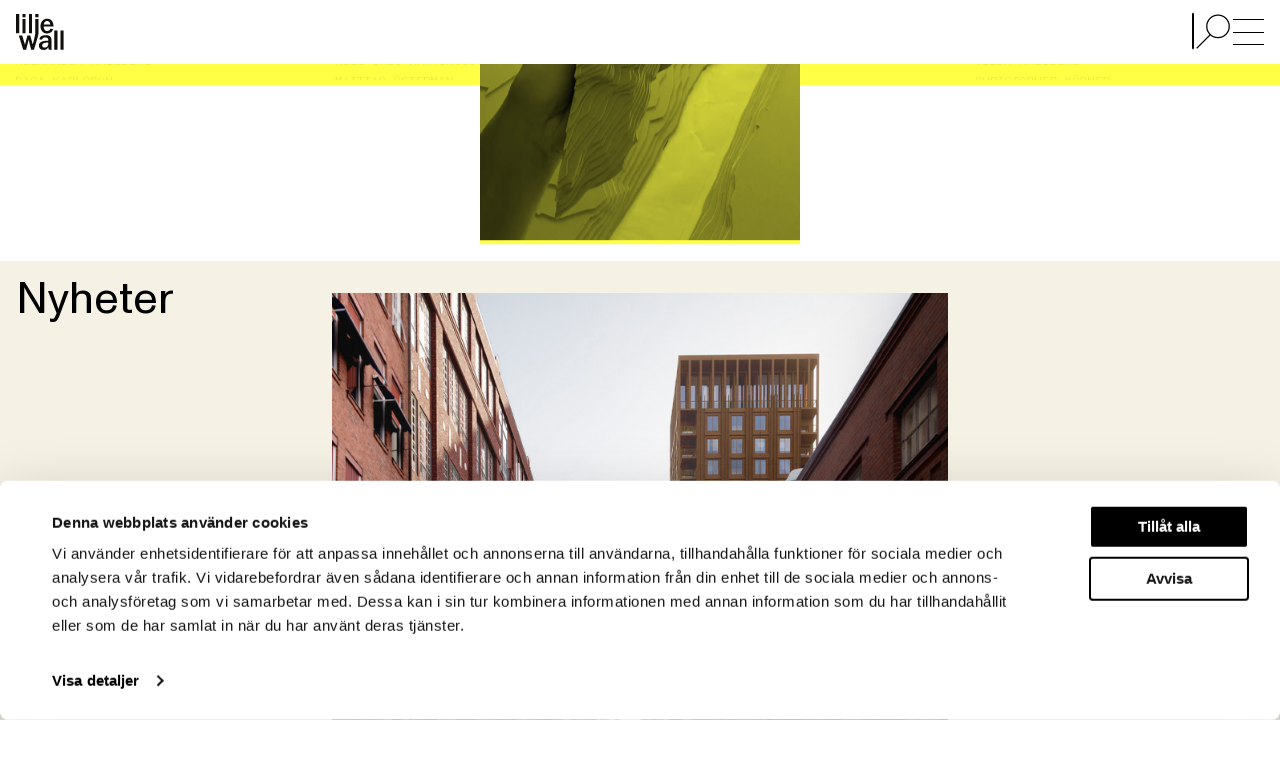

--- FILE ---
content_type: text/html; charset=UTF-8
request_url: https://www.liljewall.se/
body_size: 21488
content:
<!doctype html>
<html lang="sv-SE">



<head>
    <!-- Google Consent Mode -->
    <script data-cookieconsent="ignore">
        window.dataLayer = window.dataLayer || [];

        function gtag() {
            dataLayer.push(arguments)
        }
        gtag("consent", "default", {
            ad_personalization: "denied",
            ad_storage: "denied",
            ad_user_data: "denied",
            analytics_storage: "denied",
            functionality_storage: "denied",
            personalization_storage: "denied",
            security_storage: "granted",
            wait_for_update: 500
        });
        gtag("set", "ads_data_redaction", true);
        gtag("set", "url_passthrough", false);
    </script>
    <!-- End Google Consent Mode-->

    <script data-cookieconsent="ignore" async src="https://www.googletagmanager.com/gtag/js?id=G-C2DH8PYEB4"></script>
    <script data-cookieconsent="ignore">
        window.dataLayer = window.dataLayer || [];

        function gtag() {
            dataLayer.push(arguments);
        }
        gtag('js', new Date());

        gtag('config', 'G-C2DH8PYEB4');
    </script>

    <!-- Cookiebot CMP-->
    <script id="Cookiebot" src="https://consent.cookiebot.com/uc.js" data-cbid="e03302e9-9350-4d1c-a043-3c694b1c08ed" data-blockingmode="auto" type="text/javascript" data-consentmode-defaults="disabled"></script>
    <!-- End Cookiebot CMP -->

    <meta charset="utf-8">
    <meta name="viewport" content="width=device-width, initial-scale=1">
    <!-- favicon -->
    <link rel="favicon" sizes="32x32" href="https://www.liljewall.se/wp-content/themes/liljewall/assets/img/favicon-9effddc635.png">

    <link rel="stylesheet" href="https://www.liljewall.se/wp-content/themes/liljewall/assets/css/app-f7e67e5b32.css">
    <link rel="icon" sizes="128x128" href="https://www.liljewall.se/wp-content/themes/liljewall/assets/img/favicon-9effddc635.png">
    <link href="https://api.mapbox.com/mapbox-gl-js/v2.14.1/mapbox-gl.css" rel="stylesheet" data-cookieconsent="ignore">
    <script src="https://api.mapbox.com/mapbox-gl-js/v2.14.1/mapbox-gl.js" data-cookieconsent="ignore"></script>

    <meta name="google-site-verification" content="MjWJxe6wevEmDUhFfYOXSQv6KdL6VGuh88XN8A3J_P8" />

    <meta name='robots' content='max-image-preview:large' />
    <script>
        window.isEnglish = false;
    </script>
<style id='wp-img-auto-sizes-contain-inline-css' type='text/css'>
img:is([sizes=auto i],[sizes^="auto," i]){contain-intrinsic-size:3000px 1500px}
/*# sourceURL=wp-img-auto-sizes-contain-inline-css */
</style>
<link rel="canonical" href="https://www.liljewall.se/" />

    <title>Liljewall Arkitekter – Göteborg, Stockholm &amp; Malmö</title>

    <meta name="description" content="Med vår arkitektur skapar vi en bättre vardag. För människor med olika behov, i olika situationer och på vitt skilda platser. Vi ägnar varje dag åt att göra livet lite smidigare, roligare och vackrare. Med över 220 arkitekter och ingenjörer i Göteborg, Stockholm, Malmö är vi ett av Sveriges ledande arkitektkontor." />

    <meta property="og:type" content="website">
    <meta property="og:url" content="https://www.liljewall.se/">
    <meta property="og:title" content="Liljewall Arkitekter – Göteborg, Stockholm &amp; Malmö">
    <meta property="og:description" content="Med vår arkitektur skapar vi en bättre vardag. För människor med olika behov, i olika situationer och på vitt skilda platser. Vi ägnar varje dag åt att göra livet lite smidigare, roligare och vackrare. Med över 220 arkitekter och ingenjörer i Göteborg, Stockholm, Malmö är vi ett av Sveriges ledande arkitektkontor.">
            <meta property="og:image" content="https://liljewall.thedock.space/wp-content/uploads/2024/09/liljewall-link-thumbnail@2x.jpg">
    
    <meta name="twitter:card" content="summary_large_image">
    <meta name="twitter:title" content="Liljewall Arkitekter – Göteborg, Stockholm &amp; Malmö">
    <meta name="twitter:description" content="Med vår arkitektur skapar vi en bättre vardag. För människor med olika behov, i olika situationer och på vitt skilda platser. Vi ägnar varje dag åt att göra livet lite smidigare, roligare och vackrare. Med över 220 arkitekter och ingenjörer i Göteborg, Stockholm, Malmö är vi ett av Sveriges ledande arkitektkontor.">

            <link rel="canonical" href="" />
    
<link rel="icon" href="https://www.liljewall.se/wp-content/uploads/2025/11/cropped-favicon-liljewall-32x32.png" sizes="32x32" />
<link rel="icon" href="https://www.liljewall.se/wp-content/uploads/2025/11/cropped-favicon-liljewall-192x192.png" sizes="192x192" />
<link rel="apple-touch-icon" href="https://www.liljewall.se/wp-content/uploads/2025/11/cropped-favicon-liljewall-180x180.png" />
<meta name="msapplication-TileImage" content="https://www.liljewall.se/wp-content/uploads/2025/11/cropped-favicon-liljewall-270x270.png" />
<style id='global-styles-inline-css' type='text/css'>
:root{--wp--preset--aspect-ratio--square: 1;--wp--preset--aspect-ratio--4-3: 4/3;--wp--preset--aspect-ratio--3-4: 3/4;--wp--preset--aspect-ratio--3-2: 3/2;--wp--preset--aspect-ratio--2-3: 2/3;--wp--preset--aspect-ratio--16-9: 16/9;--wp--preset--aspect-ratio--9-16: 9/16;--wp--preset--color--black: #000000;--wp--preset--color--cyan-bluish-gray: #abb8c3;--wp--preset--color--white: #ffffff;--wp--preset--color--pale-pink: #f78da7;--wp--preset--color--vivid-red: #cf2e2e;--wp--preset--color--luminous-vivid-orange: #ff6900;--wp--preset--color--luminous-vivid-amber: #fcb900;--wp--preset--color--light-green-cyan: #7bdcb5;--wp--preset--color--vivid-green-cyan: #00d084;--wp--preset--color--pale-cyan-blue: #8ed1fc;--wp--preset--color--vivid-cyan-blue: #0693e3;--wp--preset--color--vivid-purple: #9b51e0;--wp--preset--gradient--vivid-cyan-blue-to-vivid-purple: linear-gradient(135deg,rgb(6,147,227) 0%,rgb(155,81,224) 100%);--wp--preset--gradient--light-green-cyan-to-vivid-green-cyan: linear-gradient(135deg,rgb(122,220,180) 0%,rgb(0,208,130) 100%);--wp--preset--gradient--luminous-vivid-amber-to-luminous-vivid-orange: linear-gradient(135deg,rgb(252,185,0) 0%,rgb(255,105,0) 100%);--wp--preset--gradient--luminous-vivid-orange-to-vivid-red: linear-gradient(135deg,rgb(255,105,0) 0%,rgb(207,46,46) 100%);--wp--preset--gradient--very-light-gray-to-cyan-bluish-gray: linear-gradient(135deg,rgb(238,238,238) 0%,rgb(169,184,195) 100%);--wp--preset--gradient--cool-to-warm-spectrum: linear-gradient(135deg,rgb(74,234,220) 0%,rgb(151,120,209) 20%,rgb(207,42,186) 40%,rgb(238,44,130) 60%,rgb(251,105,98) 80%,rgb(254,248,76) 100%);--wp--preset--gradient--blush-light-purple: linear-gradient(135deg,rgb(255,206,236) 0%,rgb(152,150,240) 100%);--wp--preset--gradient--blush-bordeaux: linear-gradient(135deg,rgb(254,205,165) 0%,rgb(254,45,45) 50%,rgb(107,0,62) 100%);--wp--preset--gradient--luminous-dusk: linear-gradient(135deg,rgb(255,203,112) 0%,rgb(199,81,192) 50%,rgb(65,88,208) 100%);--wp--preset--gradient--pale-ocean: linear-gradient(135deg,rgb(255,245,203) 0%,rgb(182,227,212) 50%,rgb(51,167,181) 100%);--wp--preset--gradient--electric-grass: linear-gradient(135deg,rgb(202,248,128) 0%,rgb(113,206,126) 100%);--wp--preset--gradient--midnight: linear-gradient(135deg,rgb(2,3,129) 0%,rgb(40,116,252) 100%);--wp--preset--font-size--small: 13px;--wp--preset--font-size--medium: 20px;--wp--preset--font-size--large: 36px;--wp--preset--font-size--x-large: 42px;--wp--preset--spacing--20: 0.44rem;--wp--preset--spacing--30: 0.67rem;--wp--preset--spacing--40: 1rem;--wp--preset--spacing--50: 1.5rem;--wp--preset--spacing--60: 2.25rem;--wp--preset--spacing--70: 3.38rem;--wp--preset--spacing--80: 5.06rem;--wp--preset--shadow--natural: 6px 6px 9px rgba(0, 0, 0, 0.2);--wp--preset--shadow--deep: 12px 12px 50px rgba(0, 0, 0, 0.4);--wp--preset--shadow--sharp: 6px 6px 0px rgba(0, 0, 0, 0.2);--wp--preset--shadow--outlined: 6px 6px 0px -3px rgb(255, 255, 255), 6px 6px rgb(0, 0, 0);--wp--preset--shadow--crisp: 6px 6px 0px rgb(0, 0, 0);}:where(.is-layout-flex){gap: 0.5em;}:where(.is-layout-grid){gap: 0.5em;}body .is-layout-flex{display: flex;}.is-layout-flex{flex-wrap: wrap;align-items: center;}.is-layout-flex > :is(*, div){margin: 0;}body .is-layout-grid{display: grid;}.is-layout-grid > :is(*, div){margin: 0;}:where(.wp-block-columns.is-layout-flex){gap: 2em;}:where(.wp-block-columns.is-layout-grid){gap: 2em;}:where(.wp-block-post-template.is-layout-flex){gap: 1.25em;}:where(.wp-block-post-template.is-layout-grid){gap: 1.25em;}.has-black-color{color: var(--wp--preset--color--black) !important;}.has-cyan-bluish-gray-color{color: var(--wp--preset--color--cyan-bluish-gray) !important;}.has-white-color{color: var(--wp--preset--color--white) !important;}.has-pale-pink-color{color: var(--wp--preset--color--pale-pink) !important;}.has-vivid-red-color{color: var(--wp--preset--color--vivid-red) !important;}.has-luminous-vivid-orange-color{color: var(--wp--preset--color--luminous-vivid-orange) !important;}.has-luminous-vivid-amber-color{color: var(--wp--preset--color--luminous-vivid-amber) !important;}.has-light-green-cyan-color{color: var(--wp--preset--color--light-green-cyan) !important;}.has-vivid-green-cyan-color{color: var(--wp--preset--color--vivid-green-cyan) !important;}.has-pale-cyan-blue-color{color: var(--wp--preset--color--pale-cyan-blue) !important;}.has-vivid-cyan-blue-color{color: var(--wp--preset--color--vivid-cyan-blue) !important;}.has-vivid-purple-color{color: var(--wp--preset--color--vivid-purple) !important;}.has-black-background-color{background-color: var(--wp--preset--color--black) !important;}.has-cyan-bluish-gray-background-color{background-color: var(--wp--preset--color--cyan-bluish-gray) !important;}.has-white-background-color{background-color: var(--wp--preset--color--white) !important;}.has-pale-pink-background-color{background-color: var(--wp--preset--color--pale-pink) !important;}.has-vivid-red-background-color{background-color: var(--wp--preset--color--vivid-red) !important;}.has-luminous-vivid-orange-background-color{background-color: var(--wp--preset--color--luminous-vivid-orange) !important;}.has-luminous-vivid-amber-background-color{background-color: var(--wp--preset--color--luminous-vivid-amber) !important;}.has-light-green-cyan-background-color{background-color: var(--wp--preset--color--light-green-cyan) !important;}.has-vivid-green-cyan-background-color{background-color: var(--wp--preset--color--vivid-green-cyan) !important;}.has-pale-cyan-blue-background-color{background-color: var(--wp--preset--color--pale-cyan-blue) !important;}.has-vivid-cyan-blue-background-color{background-color: var(--wp--preset--color--vivid-cyan-blue) !important;}.has-vivid-purple-background-color{background-color: var(--wp--preset--color--vivid-purple) !important;}.has-black-border-color{border-color: var(--wp--preset--color--black) !important;}.has-cyan-bluish-gray-border-color{border-color: var(--wp--preset--color--cyan-bluish-gray) !important;}.has-white-border-color{border-color: var(--wp--preset--color--white) !important;}.has-pale-pink-border-color{border-color: var(--wp--preset--color--pale-pink) !important;}.has-vivid-red-border-color{border-color: var(--wp--preset--color--vivid-red) !important;}.has-luminous-vivid-orange-border-color{border-color: var(--wp--preset--color--luminous-vivid-orange) !important;}.has-luminous-vivid-amber-border-color{border-color: var(--wp--preset--color--luminous-vivid-amber) !important;}.has-light-green-cyan-border-color{border-color: var(--wp--preset--color--light-green-cyan) !important;}.has-vivid-green-cyan-border-color{border-color: var(--wp--preset--color--vivid-green-cyan) !important;}.has-pale-cyan-blue-border-color{border-color: var(--wp--preset--color--pale-cyan-blue) !important;}.has-vivid-cyan-blue-border-color{border-color: var(--wp--preset--color--vivid-cyan-blue) !important;}.has-vivid-purple-border-color{border-color: var(--wp--preset--color--vivid-purple) !important;}.has-vivid-cyan-blue-to-vivid-purple-gradient-background{background: var(--wp--preset--gradient--vivid-cyan-blue-to-vivid-purple) !important;}.has-light-green-cyan-to-vivid-green-cyan-gradient-background{background: var(--wp--preset--gradient--light-green-cyan-to-vivid-green-cyan) !important;}.has-luminous-vivid-amber-to-luminous-vivid-orange-gradient-background{background: var(--wp--preset--gradient--luminous-vivid-amber-to-luminous-vivid-orange) !important;}.has-luminous-vivid-orange-to-vivid-red-gradient-background{background: var(--wp--preset--gradient--luminous-vivid-orange-to-vivid-red) !important;}.has-very-light-gray-to-cyan-bluish-gray-gradient-background{background: var(--wp--preset--gradient--very-light-gray-to-cyan-bluish-gray) !important;}.has-cool-to-warm-spectrum-gradient-background{background: var(--wp--preset--gradient--cool-to-warm-spectrum) !important;}.has-blush-light-purple-gradient-background{background: var(--wp--preset--gradient--blush-light-purple) !important;}.has-blush-bordeaux-gradient-background{background: var(--wp--preset--gradient--blush-bordeaux) !important;}.has-luminous-dusk-gradient-background{background: var(--wp--preset--gradient--luminous-dusk) !important;}.has-pale-ocean-gradient-background{background: var(--wp--preset--gradient--pale-ocean) !important;}.has-electric-grass-gradient-background{background: var(--wp--preset--gradient--electric-grass) !important;}.has-midnight-gradient-background{background: var(--wp--preset--gradient--midnight) !important;}.has-small-font-size{font-size: var(--wp--preset--font-size--small) !important;}.has-medium-font-size{font-size: var(--wp--preset--font-size--medium) !important;}.has-large-font-size{font-size: var(--wp--preset--font-size--large) !important;}.has-x-large-font-size{font-size: var(--wp--preset--font-size--x-large) !important;}
/*# sourceURL=global-styles-inline-css */
</style>
</head>




<body class="home wp-singular page-template page-template-front-page_sv page-template-front-page_sv-php page page-id-47 wp-theme-liljewall">

    <script>
        //Set global browser variable for language
        window.isEnglish = document.documentElement.classList.contains("lang-en");
    </script>

    <header class="Header js-header">
        <h1>Start</h1>
        <div class="Header-content">
            <div class="Header-logo"><a href="https://www.liljewall.se" aria-label="Gå till startsidan">
                    <figure>
                        <img src="https://www.liljewall.se/wp-content/themes/liljewall/assets/img/Liljewall_logotyp_rgb-c0c25e0eee.svg" alt="">
                    </figure>
                </a></div>
            <button class="Header-closeSublistButton js-closeSublistButton">Tillbaka till menyn</button>
            <button class="Header-toggleMenuAreaButton js-headerAreaButton" aria-hidden="true" tabindex="-1"></button>
            <h2 class="Header-pageTitle js-headerPageTitle"></h2>
            <div class="Header-buttonsWrapper">
                <div class="Header-clockWrapper">
                    <p class="js-eClock" style="height: 100%; margin-top: 0.65rem; margin-bottom: 0; font-size: 2.4rem; display: none;">🕙</p>
                    <div class="Clock">
    <span class="Clock-minuteArm"></span>
    <span class="Clock-hourArm"></span>
</div>                </div>
                                    <button class="Header-searchButton js-headerSearchButton" aria-label="Sök"></button>
                                <button class="Header-toggleMenuButton js-toggleMenuButton" aria-label="Meny">
                    <span class="Header-menuTogglerLine top"></span>
                    <span class="Header-menuTogglerLine middle"></span>
                    <span class="Header-menuTogglerLine bottom"></span>
                </button>
            </div>
                                            <div class="HeaderSearch js-headerSearchWrapper">
                    <div class="HeaderSearch-closeArea js-headerSearchCloseArea"></div>
                    <input type="search" class="HeaderSearch-inputField" name="header-search" id="header-search" placeholder="Skriv här" aria-label="Sök">
                    <button class="Header-toggleMenuButton --search js-headerCloseSearchButton" aria-label="Stäng sök">
                        <span class="Header-menuTogglerLine top"></span>
                        <span class="Header-menuTogglerLine middle"></span>
                        <span class="Header-menuTogglerLine bottom"></span>
                    </button>
                </div>
                    </div>

                <section class="MainMenu --hidden js-mainMenu">
            
            <ul class="MainMenu-pagesList">
                
                                    <li class=""><a class="js-pageListButton--project" href="https://www.liljewall.se/projekt">Projekt</a></li>
                    <li class=""><a class="js-pageListButton--expertise" href="https://www.liljewall.se/expertis">Expertis</a></li>
                
                                    
                    <li class=" js-hasSubPages" data-subPath="hallbarhet/">
                        <a href="https://www.liljewall.se/hallbarhet/">
                            Hållbarhet                        </a>
                    </li>

                                    
                    <li class="" data-subPath="fou/">
                        <a href="https://www.liljewall.se/fou/">
                            FoU                        </a>
                    </li>

                                    
                    <li class=" js-hasSubPages" data-subPath="digitala-tjanster/">
                        <a href="https://www.liljewall.se/digitala-tjanster/">
                            Digitala tjänster                        </a>
                    </li>

                                    
                    <li class="" data-subPath="artiklar/">
                        <a href="https://www.liljewall.se/artiklar/">
                            Artiklar                        </a>
                    </li>

                                    
                    <li class=" js-hasSubPages" data-subPath="om-oss/">
                        <a href="https://www.liljewall.se/om-oss/">
                            Om oss                        </a>
                    </li>

                                    
                    <li class="" data-subPath="om-oss/jobba-hos-oss/">
                        <a href="https://www.liljewall.se/om-oss/jobba-hos-oss/">
                            Jobba hos oss                        </a>
                    </li>

                                    
                    <li class="" data-subPath="kontakt/">
                        <a href="https://www.liljewall.se/kontakt/">
                            Kontakt                        </a>
                    </li>

                            </ul>

                                        <div class="MainMenu-subListsWrapper js-subListWrapper">
                                        <ul class="MainMenu-expertiseList js-mainMenuSubList js-mainMenuProjectList" data-subPath="projekt">
                        <li class="MainMenu-showAllListItem">
                            <a href="https://www.liljewall.se/projekt">
                                <span></span>Visa alla projekt                            </a>
                        </li>

                                                                                <li><a href="https://www.liljewall.se/projekt/?filter=badhus-simhallar" data-expertiseid="64" data-color="#91d2e0"><span style="background-color: #91d2e0 ;"></span>Badhus & simhallar</a></li>
                                                                                <li><a href="https://www.liljewall.se/projekt/?filter=bostader" data-expertiseid="50" data-color="#FF623C"><span style="background-color: #FF623C ;"></span>Bostäder</a></li>
                                                                                <li><a href="https://www.liljewall.se/projekt/?filter=grafisk-design" data-expertiseid="65" data-color="#d8ae00"><span style="background-color: #d8ae00 ;"></span>Grafisk design</a></li>
                                                                                <li><a href="https://www.liljewall.se/projekt/?filter=idrott-arenor" data-expertiseid="7564" data-color="#d330a5"><span style="background-color: #d330a5 ;"></span>Idrott & arenor</a></li>
                                                                                <li><a href="https://www.liljewall.se/projekt/?filter=industri-energi-vatten" data-expertiseid="51" data-color="#bce253"><span style="background-color: #bce253 ;"></span>Industri, energi & vatten</a></li>
                                                                                <li><a href="https://www.liljewall.se/projekt/?filter=inredningsarkitektur" data-expertiseid="52" data-color="#ff972f"><span style="background-color: #ff972f ;"></span>Inredningsarkitektur</a></li>
                                                                                <li><a href="https://www.liljewall.se/projekt/?filter=kulturmiljo" data-expertiseid="54" data-color="#ffc489"><span style="background-color: #ffc489 ;"></span>Kulturmiljö</a></li>
                                                                                <li><a href="https://www.liljewall.se/projekt/?filter=landskapsarkitektur" data-expertiseid="53" data-color="#45d34f"><span style="background-color: #45d34f ;"></span>Landskapsarkitektur</a></li>
                                                                                <li><a href="https://www.liljewall.se/projekt/?filter=larmiljoer" data-expertiseid="61" data-color="#b189e6"><span style="background-color: #b189e6 ;"></span>Lärmiljöer</a></li>
                                                                                <li><a href="https://www.liljewall.se/projekt/?filter=ljusdesign" data-expertiseid="55" data-color="#f8dc00"><span style="background-color: #f8dc00 ;"></span>Ljusdesign</a></li>
                                                                                <li><a href="https://www.liljewall.se/projekt/?filter=omsorgsboenden" data-expertiseid="56" data-color="#6bb0ff"><span style="background-color: #6bb0ff ;"></span>Omsorgsboenden</a></li>
                                                                                <li><a href="https://www.liljewall.se/projekt/?filter=projekt-och-byggledning" data-expertiseid="62" data-color="#d19564"><span style="background-color: #d19564 ;"></span>Projekt- & byggledning</a></li>
                                                                                <li><a href="https://www.liljewall.se/projekt/?filter=publika-och-kommersiella-fastigheter" data-expertiseid="63" data-color="#d1bff2"><span style="background-color: #d1bff2 ;"></span>Publika & kommersiella fastigheter</a></li>
                                                                                <li><a href="https://www.liljewall.se/projekt/?filter=stadsbyggnad-fysisk-planering" data-expertiseid="57" data-color="#ff9cad"><span style="background-color: #ff9cad ;"></span>Stadsbyggnad & fysisk planering</a></li>
                                                                                <li><a href="https://www.liljewall.se/projekt/?filter=storkok" data-expertiseid="58" data-color="#b3dbc0"><span style="background-color: #b3dbc0 ;"></span>Storkök</a></li>
                                                                                <li><a href="https://www.liljewall.se/projekt/?filter=tavlingar" data-expertiseid="59" data-color="#dbd095"><span style="background-color: #dbd095 ;"></span>Tävlingar</a></li>
                                                                                <li><a href="https://www.liljewall.se/projekt/?filter=vardmiljoer-och-halsa" data-expertiseid="60" data-color="#5acbf4"><span style="background-color: #5acbf4 ;"></span>Vårdmiljöer & hälsa</a></li>
                                            </ul>
                                        <ul class="MainMenu-expertiseList js-mainMenuSubList js-mainMenuExpertiseList" data-subPath="expertis">

                        <li class="MainMenu-showAllListItem">
                            <a href="https://www.liljewall.se/expertis">
                                <span></span>Visa expertisöversikt                            </a>
                        </li>

                                                                                <li><a href="https://www.liljewall.se/expertis/badhus-simhallar"><span span style="background-color: #91d2e0 ;"></span>Badhus & simhallar</a></li>
                                                                                <li><a href="https://www.liljewall.se/expertis/bostader"><span span style="background-color: #FF623C ;"></span>Bostäder</a></li>
                                                                                <li><a href="https://www.liljewall.se/expertis/grafisk-design"><span span style="background-color: #d8ae00 ;"></span>Grafisk design</a></li>
                                                                                <li><a href="https://www.liljewall.se/expertis/idrott-arenor"><span span style="background-color: #d330a5 ;"></span>Idrott & arenor</a></li>
                                                                                <li><a href="https://www.liljewall.se/expertis/industri-energi-vatten"><span span style="background-color: #bce253 ;"></span>Industri, energi & vatten</a></li>
                                                                                <li><a href="https://www.liljewall.se/expertis/inredningsarkitektur"><span span style="background-color: #ff972f ;"></span>Inredningsarkitektur</a></li>
                                                                                <li><a href="https://www.liljewall.se/expertis/kulturmiljo"><span span style="background-color: #ffc489 ;"></span>Kulturmiljö</a></li>
                                                                                <li><a href="https://www.liljewall.se/expertis/landskapsarkitektur"><span span style="background-color: #45d34f ;"></span>Landskapsarkitektur</a></li>
                                                                                <li><a href="https://www.liljewall.se/expertis/larmiljoer"><span span style="background-color: #b189e6 ;"></span>Lärmiljöer</a></li>
                                                                                <li><a href="https://www.liljewall.se/expertis/ljusdesign"><span span style="background-color: #f8dc00 ;"></span>Ljusdesign</a></li>
                                                                                <li><a href="https://www.liljewall.se/expertis/omsorgsboenden"><span span style="background-color: #6bb0ff ;"></span>Omsorgsboenden</a></li>
                                                                                <li><a href="https://www.liljewall.se/expertis/projekt-och-byggledning"><span span style="background-color: #d19564 ;"></span>Projekt- & byggledning</a></li>
                                                                                <li><a href="https://www.liljewall.se/expertis/publika-och-kommersiella-fastigheter"><span span style="background-color: #d1bff2 ;"></span>Publika & kommersiella fastigheter</a></li>
                                                                                <li><a href="https://www.liljewall.se/expertis/stadsbyggnad-fysisk-planering"><span span style="background-color: #ff9cad ;"></span>Stadsbyggnad & fysisk planering</a></li>
                                                                                <li><a href="https://www.liljewall.se/expertis/storkok"><span span style="background-color: #b3dbc0 ;"></span>Storkök</a></li>
                                                                                <li><a href="https://www.liljewall.se/expertis/tavlingar"><span span style="background-color: #dbd095 ;"></span>Tävlingar</a></li>
                                                                                <li><a href="https://www.liljewall.se/expertis/vardmiljoer-och-halsa"><span span style="background-color: #5acbf4 ;"></span>Vårdmiljöer & hälsa</a></li>
                                            </ul>
                                        

                        <ul class="MainMenu-genericList js-mainMenuSubList js-mainMenuGenericList" data-subPath="hallbarhet/">
                            <li class="MainMenu-showAllListItem">
                                <a href="https://www.liljewall.se/hallbarhet/">
                                    <span></span>Hållbarhet                                </a>
                            </li>
                            
                                
                                

                                <li>
                                    <a href="https://www.liljewall.se/?page_id=6844">
                                        <span></span>Agenda 2030                                    </a>
                                </li>
                            
                                
                                

                                <li>
                                    <a href="https://www.liljewall.se/?page_id=3083">
                                        <span></span>Cirkulär arkitektur                                    </a>
                                </li>
                            
                                
                                

                                <li>
                                    <a href="https://www.liljewall.se/?page_id=3047">
                                        <span></span>Grönt Index                                    </a>
                                </li>
                            
                                
                                

                                <li>
                                    <a href="https://www.liljewall.se/?page_id=6927">
                                        <span></span>Ombyggnad                                    </a>
                                </li>
                            
                                
                                

                                <li>
                                    <a href="https://www.liljewall.se/?page_id=1053">
                                        <span></span>Träbyggnad                                    </a>
                                </li>
                                                    </ul>
                    

                        <ul class="MainMenu-genericList js-mainMenuSubList js-mainMenuGenericList" data-subPath="digitala-tjanster/">
                            <li class="MainMenu-showAllListItem">
                                <a href="https://www.liljewall.se/digitala-tjanster/">
                                    <span></span>Digitala tjänster                                </a>
                            </li>
                            
                                
                                

                                <li>
                                    <a href="https://www.liljewall.se/?page_id=201">
                                        <span></span>BIM                                    </a>
                                </li>
                            
                                
                                

                                <li>
                                    <a href="https://www.liljewall.se/?page_id=2657">
                                        <span></span>Digital Toolbox                                    </a>
                                </li>
                            
                                
                                
                                
                                
                                
                                
                                
                                
                                
                                

                                <li>
                                    <a href="https://www.liljewall.se/?page_id=203">
                                        <span></span>Visualisering                                    </a>
                                </li>
                                                    </ul>
                    

                        <ul class="MainMenu-genericList js-mainMenuSubList js-mainMenuGenericList" data-subPath="om-oss/">
                            <li class="MainMenu-showAllListItem">
                                <a href="https://www.liljewall.se/om-oss/">
                                    <span></span>Om oss                                </a>
                            </li>
                            
                                
                                                                    
                                

                                <li>
                                    <a href="https://www.liljewall.se/journal">
                                        <span></span>Journal                                    </a>
                                </li>
                                                    </ul>
                                    </div>
            
            <p class="MainMenu-todaysDateLabel">Datum</p>
            <p class="MainMenu-todaysDate js-todaysDate">23/01/26</p>

            <p class="js-projectAmountText" data-projects-amount="210"></p>

            <div class="MainMenu-dataBox --interactiveBox">
                <div class="MainMenu-mapWrapper">
                    <a class="u-read-more-link js-mapReadMore">Karta</a>
                    <div id="map-header"></div>
                </div>
            </div>

            <div class="MainMenu-timeTemperatureWrapper">
                <div class="MainMenu-dataBox --time">
                    <h3><span class="js-currentTime">--:--</span> CET, UTC+01:00</h3>
                    <div class="Clock">
    <span class="Clock-minuteArm"></span>
    <span class="Clock-hourArm"></span>
</div>                </div>
                <div class="MainMenu-dataBox js-temperature--first">
                    <h3>Göteborg</h3>
                    <span>--°C</span>
                </div>
                <div class="MainMenu-dataBox js-temperature--second">
                    <h3>Stockholm</h3>
                    <span>--°C</span>
                </div>
                <div class="MainMenu-dataBox js-temperature--third">
                    <h3>Malmö</h3>
                    <span>--°C</span>
                </div>
            </div>

            <div id="ticker-header"></div>
        </section>

    </header>

    
    
        <main class="FrontPage">
            <section class="FrontPage-heroSection" aria-hidden="true">

                <canvas id="names-canvas" style="width: 100%; height: auto;"></canvas>

                <div class="FrontPage-heroInfoWrapper">

                    <p>När arkitektur känns ut i fingerspetsarna.</p>

                                            <figure>
                            <video autoplay loop playsinline muted>
                                <source type="video/mp4" src="https://www.liljewall.se/wp-content/uploads/2025/04/1_Var-dags-arkitektur_utan-ljud.mp4">
                            </video>
                        </figure>
                    
                    <p>En upplevelse du kan känna i varje linje, kurva och material. Vi tror på arkitektur som förbättrar din vardag, där varje detalj gör skillnad.</p>

                </div>

            </section>

            <script>
                const namesCanvas = document.getElementById('names-canvas');
                let names = ["Alexander Johnsson","Helena Liv","Sanna Nordlander","Matilda Hermander","Fredrik G\u00e4rdhammar","Marie Wall","Dag Virtala","Magnus Bj\u00f6rned","Alexander Hallberg","Nils Bris Martinsson","Maja Claesson","Tilda Hallberg","Daga Karlsson","Mattias \u00d6sterman","Wilhelm Andersson","Christopher K\u00f6rner","Kerstin Dunkel","Anna Eliasson","Maria Elander","Albine Lundin Patrna","Malin Persson","Erik Magnusson","Josefina Granberg","Linnea Nygren","Susanna Elewi","Stefan Jonsson","Fanny Lindersson","Maja Wintzell","Ebba Barkfors","Mussa Algasra","Anna Risenfors","Johan Loberg","Ylva Larsson","Teodor \u00c5str\u00f6m","Johanna Ericson","Ida V\u00e5ngerstrand","Frida \u00d6hlin","J\u00f6rgen \u00c5kerlund","Beatrice Wilke","Aron Wigh","Martin Wallett","Daria Vorreiter","Johannes Roub\u00e9rt","Jeff Robles","Kushtrim Regjepaj","Madeleine Nobis","Amanda M\u00f6ller","Johan L\u00f6wegren","\u00c5sa Larsson","Sofie Karlsson","Emma Karlsmark Elfstrand","Anja Hesselgren","Louise Hagelberg","Frans Gillberg","Tina Francke","Rebecca Eriksson","Ann-Marie Ejlertsson","Erika Brantvall","Elin Ydremark","Erik W\u00e4rnberg","Erik Wildheim","Lisa Wid\u00e9n","Fredrik Ulander","Raina Tilden","Stina S\u00f6derling","Tove Svensson","Veronica Sundqvist","Freia Stieger","Tami Salamon","Leyla Rahnavard","Kerstin Mossed","Jana Mooses","Therese Martinsson","Klara Laufke","Hampus Larsson","Elin Karlsson","Philip Hjorth","Emma Gradin","Marcus Engvall","Agnes Engstr\u00f6m","Sophie Engelbert","Melinda Delst-Stokes","Johanna Brandt","Mehdi Bahrami","Karolina Andersdotter","Ronni Almqvist","Husam Albaroudi","Maroa Abdulah","Stefan \u00d6stman","Monica \u00d6sterberg","Christian \u00d6hrstr\u00f6m","Cecilia Windh","Tobias Weyand","Philipp Westman","Bo Wallin","Anette Wallin","Katrin Vikner Sj\u00f6blom","Athan Vagias","Frida Ullman","Susanna Thiringer","Ann Tolly","Margareta Tohver","Negar Tatari","Katarina S\u00f6derstr\u00f6m","Johan S\u00f6derstr\u00f6m","Johanna S\u00e4rnsj\u00f6","Sanida Svraka","Isa Sverneborn","Mikael Svensson","Andreas Svartling","Anneli Sundqvist","Niclas Sundgren","Laura St\u00e5l","Julia Stj\u00e4rnsand","Sigrid Sp\u00e5re","Elisabeth Skoglund","Anna Skoglund","Ida Sj\u00f6holm","Michael Sj\u00f6blom","Leif Sj\u00f6berg","Ellen Simonsson","Patrik Signert","Fanny Sernhede","Alida Schultz","Stephan Schumpp","Magnus Samuelsson-Gamboa","Amanda Sahlen","Peter Rung","Linda Ruhwald","Magnus Rudehill","Robin Rosengren","Mumtaheena Rifat","Poja Rahmani","Josef Quennerstedt","Anette Pettersson","Javier Perez-Sota","Pamela Paredes","Karl Palmberg","Ionna Olsson","Linnea Nykvist","Madeleine Nordenknekt","Anders Nilsson","Linda Nilson","Ida Natanaelsson","Hanna Morichetto","Katarina Mor\u00e9n Styf","Mats Milsta","Jennica Malmberg","Oliver Magnusson","Binay Madhat","Karin Ekberg Lingsell","Jonathan Lindstr\u00f6m","Karin Lindkvist","Linnea Leijon","Alexandra Le Hir","Rasmus Lassen","Maria Johansson","Claes Johansson","Andreas Johansson","Enaam Jarjis","Rebecka Ingemansson","Janina Igelstr\u00f6m","Annelie Idermark","Ulla-Stina Hvarfv\u00e9n Schelin","Alexandra Huuva","Amanda Hultman","Catherine Hugosson","Johan Holst","Jonas Hermansson","Joanna Henje","Calle Hellberg","Mattias Hammerman","Gustaf Hammerbo","Sara Larsson","Martin J Larsson","Martin A Larsson","Malin Larsson","Mark Langer","Mattias Kurlberg","Malin Johansson","Veera Kokko","Mats Knutsson","Maria Knezevic","Hillevi Kittel","Lotta Karlsson","Lennart Karlsson","Lars-Erik Karlsson","Emil Karlsson","Lotta Josefsson","Julia Jorns","Anton Johed","Per-Henrik Johansson","Magnus Hallvinge","Jakob Hallquist","Elin Hallin","Tomas Hago","Emil G\u00f6ransson","Camilla Gyllestrand","Olle Gudmundsson","Mia Gr\u00f6nroos","Emily-Claire Goks\u00f8yr","Michael Ghersetti","Harald Gamrell","Sara F\u00f6rbom","Anna F\u00e4lth Carlsson","Ida Frisell","Sandra Fredriksson","Jacob Fl\u00e5rback","Kristin Falk","Gabriella Falk","Nicklas Fagerell","Hilda Esping Nordblom","Otto Eriksson","Julia Engberg","Nils Ekstr\u00f6m","Jakub Dvor\u00e1k","Oana Dumitrache","Pia Davidson","Fredrik Danielsson","Sofia Classon","Albert Chen","Nemir Chaudhry","Fredrik Carlsson","Malin Caesar","Jetske B\u00f6mer","Kristen Broberg","Johan Brendel\u00f6kken","Lena Boman","Frida Bladin","Simon Bj\u00f6rk","Karl-Johan Bex\u00e9r","Jonas Bergstr\u00f6m","Jennie Bergman","Linda Bergquist","Markus Bergerheim","Therese Berg","Salomon Berg","Isabella Bergh","\u00c5sa Askergren","P\u00e4r Andreasson","Stina Antesson","Tina Andersson","Marcus Andersson","Lisa Andersson","Johan Andersson","Arnes Alic","Alexandra Aldebo"];
                names = names.map(name => name.toUpperCase());

                const ctx = namesCanvas.getContext('2d');
                const rowSpace = 40;
                const columns = 4;
                let frameCount = 0;
                let maxFrames = 300; // Prevents an infinite loop

                function init() {
                    const heroSection = document.querySelector('.FrontPage-heroSection');
                    namesCanvas.width = heroSection.clientWidth * 2;
                    namesCanvas.height = heroSection.clientHeight * 2;
                    ctx.font = '24px MonumentGroteskMono';
                    ctx.fillStyle = 'rgba(0, 0, 0, 0.075)';
                    checkFont();
                }

                function draw() {
                    ctx.clearRect(0, 0, namesCanvas.width, namesCanvas.height);
                    const heroSection = document.querySelector('.FrontPage-heroSection');
                    const isBreakpoint = heroSection.clientWidth <= 1024;

                    if (isBreakpoint) {
                        // Single row flow that wraps: draw each name even if it overflows.
                        let x = 0; // starting x offset
                        let y = 0; // starting y offset
                        const spaceBetween = 20; // extra space between names
                        names.forEach(name => {
                            const textWidth = ctx.measureText(name).width;
                            // If starting x is at (or beyond) the canvas width, wrap to next row.
                            if (x >= namesCanvas.width) {
                                x = 30;
                                y += rowSpace;
                            }
                            ctx.fillText(name, x, y);
                            x += textWidth + spaceBetween;
                        });
                    } else {
                        // 4-column layout as before.
                        const columnWidth = namesCanvas.width / columns;
                        const columnNames = names.reduce((acc, name, i) => {
                            const column = i % columns;
                            if (!acc[column]) acc[column] = [];
                            acc[column].push(name);
                            return acc;
                        }, []);

                        columnNames.forEach((column, i) => {
                            column.forEach((name, j) => {
                                ctx.fillText(name, i * columnWidth + 30, j * rowSpace + 50);
                            });
                        });
                    }
                }

                function checkFont() {
                    frameCount++;
                    draw();
                    if (frameCount < maxFrames) {
                        requestAnimationFrame(checkFont);
                    }
                }

                window.addEventListener('resize', init);

                init();
            </script>


            
            <!-- INFINITE BANNER -->
            <section class="FrontPage-infiniteBannerSection" aria-hidden="true">
                <div class="FrontPage-infiniteBannerWrapper">
                    <ul class="FrontPage-infinteBannerList js-infinite-banner --hidden">
                                                    <li class="FrontPage-infinteBannerListItem">
                                <span class="js-infinite-banner-item-square" data-color="#d330a5" tabindex="-1">
                                </span>
                                                                    <a href="https://www.liljewall.se/expertiser/idrott-arenor/" class="FrontPage-infinteBannerListItemLink" tabindex="-1">Idrott &#038; arenor</a>
                                                            </li>
                                                    <li class="FrontPage-infinteBannerListItem">
                                <span class="js-infinite-banner-item-square" data-color="#d8ae00" tabindex="-1">
                                </span>
                                                                    <a href="https://www.liljewall.se/expertiser/grafisk-design/" class="FrontPage-infinteBannerListItemLink" tabindex="-1">Grafisk design</a>
                                                            </li>
                                                    <li class="FrontPage-infinteBannerListItem">
                                <span class="js-infinite-banner-item-square" data-color="#91d2e0" tabindex="-1">
                                </span>
                                                                    <a href="https://www.liljewall.se/expertiser/badhus-simhallar/" class="FrontPage-infinteBannerListItemLink" tabindex="-1">Badhus &#038; simhallar</a>
                                                            </li>
                                                    <li class="FrontPage-infinteBannerListItem">
                                <span class="js-infinite-banner-item-square" data-color="#d1bff2" tabindex="-1">
                                </span>
                                                                    <a href="https://www.liljewall.se/expertiser/publika-och-kommersiella-fastigheter/" class="FrontPage-infinteBannerListItemLink" tabindex="-1">Publika &#038; kommersiella fastigheter</a>
                                                            </li>
                                                    <li class="FrontPage-infinteBannerListItem">
                                <span class="js-infinite-banner-item-square" data-color="#d19564" tabindex="-1">
                                </span>
                                                                    <a href="https://www.liljewall.se/expertiser/projekt-och-byggledning/" class="FrontPage-infinteBannerListItemLink" tabindex="-1">Projekt- &#038; byggledning</a>
                                                            </li>
                                                    <li class="FrontPage-infinteBannerListItem">
                                <span class="js-infinite-banner-item-square" data-color="#b189e6" tabindex="-1">
                                </span>
                                                                    <a href="https://www.liljewall.se/expertiser/larmiljoer/" class="FrontPage-infinteBannerListItemLink" tabindex="-1">Lärmiljöer</a>
                                                            </li>
                                                    <li class="FrontPage-infinteBannerListItem">
                                <span class="js-infinite-banner-item-square" data-color="#5acbf4" tabindex="-1">
                                </span>
                                                                    <a href="https://www.liljewall.se/expertiser/vardmiljoer-och-halsa/" class="FrontPage-infinteBannerListItemLink" tabindex="-1">Vårdmiljöer &#038; hälsa</a>
                                                            </li>
                                                    <li class="FrontPage-infinteBannerListItem">
                                <span class="js-infinite-banner-item-square" data-color="#dbd095" tabindex="-1">
                                </span>
                                                                    <a href="https://www.liljewall.se/expertiser/tavlingar/" class="FrontPage-infinteBannerListItemLink" tabindex="-1">Tävlingar</a>
                                                            </li>
                                                    <li class="FrontPage-infinteBannerListItem">
                                <span class="js-infinite-banner-item-square" data-color="#b3dbc0" tabindex="-1">
                                </span>
                                                                    <a href="https://www.liljewall.se/expertiser/storkok/" class="FrontPage-infinteBannerListItemLink" tabindex="-1">Storkök</a>
                                                            </li>
                                                    <li class="FrontPage-infinteBannerListItem">
                                <span class="js-infinite-banner-item-square" data-color="#ff9cad" tabindex="-1">
                                </span>
                                                                    <a href="https://www.liljewall.se/expertiser/stadsbyggnad-fysisk-planering/" class="FrontPage-infinteBannerListItemLink" tabindex="-1">Stadsbyggnad &#038; fysisk planering</a>
                                                            </li>
                                                    <li class="FrontPage-infinteBannerListItem">
                                <span class="js-infinite-banner-item-square" data-color="#6bb0ff" tabindex="-1">
                                </span>
                                                                    <a href="https://www.liljewall.se/expertiser/omsorgsboenden/" class="FrontPage-infinteBannerListItemLink" tabindex="-1">Omsorgsboenden</a>
                                                            </li>
                                                    <li class="FrontPage-infinteBannerListItem">
                                <span class="js-infinite-banner-item-square" data-color="#f8dc00" tabindex="-1">
                                </span>
                                                                    <a href="https://www.liljewall.se/expertiser/ljusdesign/" class="FrontPage-infinteBannerListItemLink" tabindex="-1">Ljusdesign</a>
                                                            </li>
                                                    <li class="FrontPage-infinteBannerListItem">
                                <span class="js-infinite-banner-item-square" data-color="#ffc489" tabindex="-1">
                                </span>
                                                                    <a href="https://www.liljewall.se/expertiser/kulturmiljo/" class="FrontPage-infinteBannerListItemLink" tabindex="-1">Kulturmiljö</a>
                                                            </li>
                                                    <li class="FrontPage-infinteBannerListItem">
                                <span class="js-infinite-banner-item-square" data-color="#45d34f" tabindex="-1">
                                </span>
                                                                    <a href="https://www.liljewall.se/expertiser/landskapsarkitektur/" class="FrontPage-infinteBannerListItemLink" tabindex="-1">Landskapsarkitektur</a>
                                                            </li>
                                                    <li class="FrontPage-infinteBannerListItem">
                                <span class="js-infinite-banner-item-square" data-color="#ff972f" tabindex="-1">
                                </span>
                                                                    <a href="https://www.liljewall.se/expertiser/inredningsarkitektur/" class="FrontPage-infinteBannerListItemLink" tabindex="-1">Inredningsarkitektur</a>
                                                            </li>
                                                    <li class="FrontPage-infinteBannerListItem">
                                <span class="js-infinite-banner-item-square" data-color="#bce253" tabindex="-1">
                                </span>
                                                                    <a href="https://www.liljewall.se/expertiser/industri-energi-vatten/" class="FrontPage-infinteBannerListItemLink" tabindex="-1">Industri, energi &#038; vatten</a>
                                                            </li>
                                                    <li class="FrontPage-infinteBannerListItem">
                                <span class="js-infinite-banner-item-square" data-color="#FF623C" tabindex="-1">
                                </span>
                                                                    <a href="https://www.liljewall.se/expertiser/bostader/" class="FrontPage-infinteBannerListItemLink" tabindex="-1">Bostäder</a>
                                                            </li>
                                            </ul>
                </div>
                                <div class="FrontPage-infiniteBannerWrapper">
                    <ul class="FrontPage-infinteBannerList js-infinite-banner --hidden">
                                                    <li class="FrontPage-infinteBannerListItem">
                                <span class="js-infinite-banner-item-square" data-color="#6bb0ff" tabindex="-1">
                                </span>
                                                                    <a href="https://www.liljewall.se/expertiser/omsorgsboenden/" class="FrontPage-infinteBannerListItemLink" tabindex="-1">Omsorgsboenden</a>
                                                            </li>
                                                    <li class="FrontPage-infinteBannerListItem">
                                <span class="js-infinite-banner-item-square" data-color="#dbd095" tabindex="-1">
                                </span>
                                                                    <a href="https://www.liljewall.se/expertiser/tavlingar/" class="FrontPage-infinteBannerListItemLink" tabindex="-1">Tävlingar</a>
                                                            </li>
                                                    <li class="FrontPage-infinteBannerListItem">
                                <span class="js-infinite-banner-item-square" data-color="#5acbf4" tabindex="-1">
                                </span>
                                                                    <a href="https://www.liljewall.se/expertiser/vardmiljoer-och-halsa/" class="FrontPage-infinteBannerListItemLink" tabindex="-1">Vårdmiljöer &#038; hälsa</a>
                                                            </li>
                                                    <li class="FrontPage-infinteBannerListItem">
                                <span class="js-infinite-banner-item-square" data-color="#ff972f" tabindex="-1">
                                </span>
                                                                    <a href="https://www.liljewall.se/expertiser/inredningsarkitektur/" class="FrontPage-infinteBannerListItemLink" tabindex="-1">Inredningsarkitektur</a>
                                                            </li>
                                                    <li class="FrontPage-infinteBannerListItem">
                                <span class="js-infinite-banner-item-square" data-color="#91d2e0" tabindex="-1">
                                </span>
                                                                    <a href="https://www.liljewall.se/expertiser/badhus-simhallar/" class="FrontPage-infinteBannerListItemLink" tabindex="-1">Badhus &#038; simhallar</a>
                                                            </li>
                                                    <li class="FrontPage-infinteBannerListItem">
                                <span class="js-infinite-banner-item-square" data-color="#b189e6" tabindex="-1">
                                </span>
                                                                    <a href="https://www.liljewall.se/expertiser/larmiljoer/" class="FrontPage-infinteBannerListItemLink" tabindex="-1">Lärmiljöer</a>
                                                            </li>
                                                    <li class="FrontPage-infinteBannerListItem">
                                <span class="js-infinite-banner-item-square" data-color="#d1bff2" tabindex="-1">
                                </span>
                                                                    <a href="https://www.liljewall.se/expertiser/publika-och-kommersiella-fastigheter/" class="FrontPage-infinteBannerListItemLink" tabindex="-1">Publika &#038; kommersiella fastigheter</a>
                                                            </li>
                                                    <li class="FrontPage-infinteBannerListItem">
                                <span class="js-infinite-banner-item-square" data-color="#bce253" tabindex="-1">
                                </span>
                                                                    <a href="https://www.liljewall.se/expertiser/industri-energi-vatten/" class="FrontPage-infinteBannerListItemLink" tabindex="-1">Industri, energi &#038; vatten</a>
                                                            </li>
                                                    <li class="FrontPage-infinteBannerListItem">
                                <span class="js-infinite-banner-item-square" data-color="#d8ae00" tabindex="-1">
                                </span>
                                                                    <a href="https://www.liljewall.se/expertiser/grafisk-design/" class="FrontPage-infinteBannerListItemLink" tabindex="-1">Grafisk design</a>
                                                            </li>
                                                    <li class="FrontPage-infinteBannerListItem">
                                <span class="js-infinite-banner-item-square" data-color="#ffc489" tabindex="-1">
                                </span>
                                                                    <a href="https://www.liljewall.se/expertiser/kulturmiljo/" class="FrontPage-infinteBannerListItemLink" tabindex="-1">Kulturmiljö</a>
                                                            </li>
                                                    <li class="FrontPage-infinteBannerListItem">
                                <span class="js-infinite-banner-item-square" data-color="#45d34f" tabindex="-1">
                                </span>
                                                                    <a href="https://www.liljewall.se/expertiser/landskapsarkitektur/" class="FrontPage-infinteBannerListItemLink" tabindex="-1">Landskapsarkitektur</a>
                                                            </li>
                                                    <li class="FrontPage-infinteBannerListItem">
                                <span class="js-infinite-banner-item-square" data-color="#ff9cad" tabindex="-1">
                                </span>
                                                                    <a href="https://www.liljewall.se/expertiser/stadsbyggnad-fysisk-planering/" class="FrontPage-infinteBannerListItemLink" tabindex="-1">Stadsbyggnad &#038; fysisk planering</a>
                                                            </li>
                                                    <li class="FrontPage-infinteBannerListItem">
                                <span class="js-infinite-banner-item-square" data-color="#f8dc00" tabindex="-1">
                                </span>
                                                                    <a href="https://www.liljewall.se/expertiser/ljusdesign/" class="FrontPage-infinteBannerListItemLink" tabindex="-1">Ljusdesign</a>
                                                            </li>
                                                    <li class="FrontPage-infinteBannerListItem">
                                <span class="js-infinite-banner-item-square" data-color="#b3dbc0" tabindex="-1">
                                </span>
                                                                    <a href="https://www.liljewall.se/expertiser/storkok/" class="FrontPage-infinteBannerListItemLink" tabindex="-1">Storkök</a>
                                                            </li>
                                                    <li class="FrontPage-infinteBannerListItem">
                                <span class="js-infinite-banner-item-square" data-color="#d330a5" tabindex="-1">
                                </span>
                                                                    <a href="https://www.liljewall.se/expertiser/idrott-arenor/" class="FrontPage-infinteBannerListItemLink" tabindex="-1">Idrott &#038; arenor</a>
                                                            </li>
                                                    <li class="FrontPage-infinteBannerListItem">
                                <span class="js-infinite-banner-item-square" data-color="#FF623C" tabindex="-1">
                                </span>
                                                                    <a href="https://www.liljewall.se/expertiser/bostader/" class="FrontPage-infinteBannerListItemLink" tabindex="-1">Bostäder</a>
                                                            </li>
                                                    <li class="FrontPage-infinteBannerListItem">
                                <span class="js-infinite-banner-item-square" data-color="#d19564" tabindex="-1">
                                </span>
                                                                    <a href="https://www.liljewall.se/expertiser/projekt-och-byggledning/" class="FrontPage-infinteBannerListItemLink" tabindex="-1">Projekt- &#038; byggledning</a>
                                                            </li>
                                            </ul>
                </div>
            </section>

            <!-- NEWS -->

                            <section class="FrontPage-newsSection js-newsSection" data-amount="13">
                    <h2>Nyheter</h2>
                    <ul>
                                                                                <li>
                                                                                                        <figure>
                                        <a href="https://www.mynewsdesk.com/se/liljewall-arkitekter/pressreleases/detaljplanen-foer-kulan-aer-klar-industrihistoria-blir-en-levande-mix-av-stadsliv-3410674" aria-hidden="true" tabindex="-1">
                                            <img width="955" height="1024" src="https://www.liljewall.se/wp-content/uploads/2024/07/Kv_gosen_rullagergatan_230526-955x1024.jpg" class="js-newsImage" alt="Ett viktigt steg för Gamlestaden: detaljplanen för Kulan har vunnit laga kraft" sizes="(min-width: 2000px) 25vw, (min-width: 640px) 50vw, 100vw" decoding="async" fetchpriority="high" srcset="https://www.liljewall.se/wp-content/uploads/2024/07/Kv_gosen_rullagergatan_230526-955x1024.jpg 955w, https://www.liljewall.se/wp-content/uploads/2024/07/Kv_gosen_rullagergatan_230526-280x300.jpg 280w, https://www.liljewall.se/wp-content/uploads/2024/07/Kv_gosen_rullagergatan_230526-768x824.jpg 768w, https://www.liljewall.se/wp-content/uploads/2024/07/Kv_gosen_rullagergatan_230526-1432x1536.jpg 1432w, https://www.liljewall.se/wp-content/uploads/2024/07/Kv_gosen_rullagergatan_230526-1909x2048.jpg 1909w, https://www.liljewall.se/wp-content/uploads/2024/07/Kv_gosen_rullagergatan_230526-93x100.jpg 93w" />                                        </a>
                                        <div class="FrontPage-newsSectionTextWrapper">
                                            <a href="https://www.liljewall.se/nyheter/ett-viktigt-steg-for-gamlestaden-detaljplanen-for-kulan-har-vunnit-laga-kraft/" aria-label="Ett viktigt steg för Gamlestaden: detaljplanen för Kulan har vunnit laga kraft">
                                                
                                                Ett viktigt steg för Gamlestaden: detaljplanen för Kulan har vunnit laga kraft                                            </a>
                                            <a href="https://www.mynewsdesk.com/se/liljewall-arkitekter/pressreleases/detaljplanen-foer-kulan-aer-klar-industrihistoria-blir-en-levande-mix-av-stadsliv-3410674" class="u-read-more-link">Läs mer</a>

                                        </div>
                                    </figure>
                                                            </li>
                                                                                <li>
                                                                                                        <figure>
                                        <a href="https://www.liljewall.se/projekt/axel-ebbes-konsthall/" aria-hidden="true" tabindex="-1">
                                            <img width="1024" height="683" src="https://www.liljewall.se/wp-content/uploads/2024/02/DSC02367-2-1024x683.jpg" class="js-newsImage" alt="Äntligen tillbaka! Axel Ebbes konsthall i Trelleborg har öppnat igen." sizes="(min-width: 2000px) 25vw, (min-width: 640px) 50vw, 100vw" decoding="async" srcset="https://www.liljewall.se/wp-content/uploads/2024/02/DSC02367-2-1024x683.jpg 1024w, https://www.liljewall.se/wp-content/uploads/2024/02/DSC02367-2-300x200.jpg 300w, https://www.liljewall.se/wp-content/uploads/2024/02/DSC02367-2-768x512.jpg 768w, https://www.liljewall.se/wp-content/uploads/2024/02/DSC02367-2-1536x1024.jpg 1536w, https://www.liljewall.se/wp-content/uploads/2024/02/DSC02367-2-100x67.jpg 100w, https://www.liljewall.se/wp-content/uploads/2024/02/DSC02367-2.jpg 2048w" />                                        </a>
                                        <div class="FrontPage-newsSectionTextWrapper">
                                            <a href="https://www.liljewall.se/nyheter/antligen-tillbaka-axel-ebbes-konsthall-i-trelleborg-har-oppnat-igen/" aria-label="Äntligen tillbaka! Axel Ebbes konsthall i Trelleborg har öppnat igen.">
                                                
                                                Äntligen tillbaka! Axel Ebbes konsthall i Trelleborg har öppnat igen.                                            </a>
                                            <a href="https://www.liljewall.se/projekt/axel-ebbes-konsthall/" class="u-read-more-link">Läs mer</a>

                                        </div>
                                    </figure>
                                                            </li>
                                                                                <li>
                                                                                                        <figure>
                                        <a href="https://www.liljewall.se/artiklar/flexibilitet-som-nyckel-nar-barnkullarna-minskar/" aria-hidden="true" tabindex="-1">
                                            <img width="1024" height="576" src="https://www.liljewall.se/wp-content/uploads/2025/09/Madeleine_Jana_Erika_-1024x576.jpg" class="js-newsImage" alt="Skolarkitektur: Flexibilitet som nyckel när barnkullarna minskar" sizes="(min-width: 2000px) 25vw, (min-width: 640px) 50vw, 100vw" decoding="async" srcset="https://www.liljewall.se/wp-content/uploads/2025/09/Madeleine_Jana_Erika_-1024x576.jpg 1024w, https://www.liljewall.se/wp-content/uploads/2025/09/Madeleine_Jana_Erika_-300x169.jpg 300w, https://www.liljewall.se/wp-content/uploads/2025/09/Madeleine_Jana_Erika_-768x432.jpg 768w, https://www.liljewall.se/wp-content/uploads/2025/09/Madeleine_Jana_Erika_-1536x864.jpg 1536w, https://www.liljewall.se/wp-content/uploads/2025/09/Madeleine_Jana_Erika_-2048x1152.jpg 2048w, https://www.liljewall.se/wp-content/uploads/2025/09/Madeleine_Jana_Erika_-100x56.jpg 100w" />                                        </a>
                                        <div class="FrontPage-newsSectionTextWrapper">
                                            <a href="https://www.liljewall.se/nyheter/skolarkitektur-flexibilitet-som-nyckel-nar-barnkullarna-minskar/" aria-label="Skolarkitektur: Flexibilitet som nyckel när barnkullarna minskar">
                                                
                                                Skolarkitektur: Flexibilitet som nyckel när barnkullarna minskar                                            </a>
                                            <a href="https://www.liljewall.se/artiklar/flexibilitet-som-nyckel-nar-barnkullarna-minskar/" class="u-read-more-link">Läs mer</a>

                                        </div>
                                    </figure>
                                                            </li>
                                                                                <li>
                                                                                                        <figure>
                                        <a href="https://www.liljewall.se/artiklar/kultur-konst-och-klor-hur-bevarar-vi-vara-badhus/" aria-hidden="true" tabindex="-1">
                                            <img width="1024" height="683" src="https://www.liljewall.se/wp-content/uploads/2025/04/1-1024x683.jpg" class="js-newsImage" alt="Kultur, konst och klor - hur bevarar vi våra badhus?" sizes="auto, (min-width: 2000px) 25vw, (min-width: 640px) 50vw, 100vw" decoding="async" loading="lazy" srcset="https://www.liljewall.se/wp-content/uploads/2025/04/1-1024x683.jpg 1024w, https://www.liljewall.se/wp-content/uploads/2025/04/1-300x200.jpg 300w, https://www.liljewall.se/wp-content/uploads/2025/04/1-768x512.jpg 768w, https://www.liljewall.se/wp-content/uploads/2025/04/1-1536x1025.jpg 1536w, https://www.liljewall.se/wp-content/uploads/2025/04/1-2048x1366.jpg 2048w, https://www.liljewall.se/wp-content/uploads/2025/04/1-100x67.jpg 100w" />                                        </a>
                                        <div class="FrontPage-newsSectionTextWrapper">
                                            <a href="https://www.liljewall.se/nyheter/kultur-konst-och-klor-hur-bevarar-vi-vara-badhus/" aria-label="Kultur, konst och klor - hur bevarar vi våra badhus?">
                                                
                                                Kultur, konst och klor - hur bevarar vi våra badhus?                                            </a>
                                            <a href="https://www.liljewall.se/artiklar/kultur-konst-och-klor-hur-bevarar-vi-vara-badhus/" class="u-read-more-link">Läs mer</a>

                                        </div>
                                    </figure>
                                                            </li>
                                                                                <li>
                                                                                                        <figure>
                                        <a href="https://www.liljewall.se/projekt/campus-sickla/" aria-hidden="true" tabindex="-1">
                                            <img width="1024" height="683" src="https://www.liljewall.se/wp-content/uploads/2024/11/Liljewal-Campus-Sickla-JSP_6707-A-1024x683.jpg" class="js-newsImage" alt="Stockholm Wood Citys första byggnad är invigd!" sizes="auto, (min-width: 2000px) 25vw, (min-width: 640px) 50vw, 100vw" decoding="async" loading="lazy" srcset="https://www.liljewall.se/wp-content/uploads/2024/11/Liljewal-Campus-Sickla-JSP_6707-A-1024x683.jpg 1024w, https://www.liljewall.se/wp-content/uploads/2024/11/Liljewal-Campus-Sickla-JSP_6707-A-300x200.jpg 300w, https://www.liljewall.se/wp-content/uploads/2024/11/Liljewal-Campus-Sickla-JSP_6707-A-768x512.jpg 768w, https://www.liljewall.se/wp-content/uploads/2024/11/Liljewal-Campus-Sickla-JSP_6707-A-1536x1024.jpg 1536w, https://www.liljewall.se/wp-content/uploads/2024/11/Liljewal-Campus-Sickla-JSP_6707-A-2048x1365.jpg 2048w, https://www.liljewall.se/wp-content/uploads/2024/11/Liljewal-Campus-Sickla-JSP_6707-A-100x67.jpg 100w" />                                        </a>
                                        <div class="FrontPage-newsSectionTextWrapper">
                                            <a href="https://www.liljewall.se/nyheter/stockholm-wood-citys-forsta-byggnad-ar-harmed-invigd/" aria-label="Stockholm Wood Citys första byggnad är invigd!">
                                                
                                                Stockholm Wood Citys första byggnad är invigd!                                            </a>
                                            <a href="https://www.liljewall.se/projekt/campus-sickla/" class="u-read-more-link">Läs mer</a>

                                        </div>
                                    </figure>
                                                            </li>
                                                                                <li>
                                                                                                        <figure>
                                        <a href="https://www.liljewall.se/projekt/tradgardsstaden/" aria-hidden="true" tabindex="-1">
                                            <img width="1024" height="724" src="https://www.liljewall.se/wp-content/uploads/2025/03/KVARNAKER_EXTERIOR_Liljewall-1024x724.jpg" class="js-newsImage" alt="Vår syn på trädgårdsstaden" sizes="auto, (min-width: 2000px) 25vw, (min-width: 640px) 50vw, 100vw" decoding="async" loading="lazy" srcset="https://www.liljewall.se/wp-content/uploads/2025/03/KVARNAKER_EXTERIOR_Liljewall-1024x724.jpg 1024w, https://www.liljewall.se/wp-content/uploads/2025/03/KVARNAKER_EXTERIOR_Liljewall-300x212.jpg 300w, https://www.liljewall.se/wp-content/uploads/2025/03/KVARNAKER_EXTERIOR_Liljewall-768x543.jpg 768w, https://www.liljewall.se/wp-content/uploads/2025/03/KVARNAKER_EXTERIOR_Liljewall-1536x1086.jpg 1536w, https://www.liljewall.se/wp-content/uploads/2025/03/KVARNAKER_EXTERIOR_Liljewall-100x71.jpg 100w, https://www.liljewall.se/wp-content/uploads/2025/03/KVARNAKER_EXTERIOR_Liljewall.jpg 1772w" />                                        </a>
                                        <div class="FrontPage-newsSectionTextWrapper">
                                            <a href="https://www.liljewall.se/nyheter/var-syn-pa-tradgardsstaden/" aria-label="Vår syn på trädgårdsstaden">
                                                
                                                Vår syn på trädgårdsstaden                                            </a>
                                            <a href="https://www.liljewall.se/projekt/tradgardsstaden/" class="u-read-more-link">Läs mer</a>

                                        </div>
                                    </figure>
                                                            </li>
                                                                                <li>
                                                                                                        <figure>
                                        <a href="https://www.liljewall.se/projekt/hoganas-nya-gymnasium/" aria-hidden="true" tabindex="-1">
                                            <img width="1024" height="724" src="https://www.liljewall.se/wp-content/uploads/2025/06/HOGANAS_EXTERIOR_Liljewall_250327-_low-1024x724.jpg" class="js-newsImage" alt="Vi vinner arkitekttävling för Höganäs nya gymnasium" sizes="auto, (min-width: 2000px) 25vw, (min-width: 640px) 50vw, 100vw" decoding="async" loading="lazy" srcset="https://www.liljewall.se/wp-content/uploads/2025/06/HOGANAS_EXTERIOR_Liljewall_250327-_low-1024x724.jpg 1024w, https://www.liljewall.se/wp-content/uploads/2025/06/HOGANAS_EXTERIOR_Liljewall_250327-_low-300x212.jpg 300w, https://www.liljewall.se/wp-content/uploads/2025/06/HOGANAS_EXTERIOR_Liljewall_250327-_low-768x543.jpg 768w, https://www.liljewall.se/wp-content/uploads/2025/06/HOGANAS_EXTERIOR_Liljewall_250327-_low-1536x1086.jpg 1536w, https://www.liljewall.se/wp-content/uploads/2025/06/HOGANAS_EXTERIOR_Liljewall_250327-_low-2048x1448.jpg 2048w, https://www.liljewall.se/wp-content/uploads/2025/06/HOGANAS_EXTERIOR_Liljewall_250327-_low-100x71.jpg 100w, https://www.liljewall.se/wp-content/uploads/2025/06/HOGANAS_EXTERIOR_Liljewall_250327-_low.jpg 2400w" />                                        </a>
                                        <div class="FrontPage-newsSectionTextWrapper">
                                            <a href="https://www.liljewall.se/nyheter/vi-vinner-arkitekttavling-for-hoganas-nya-gymnasium/" aria-label="Vi vinner arkitekttävling för Höganäs nya gymnasium">
                                                
                                                Vi vinner arkitekttävling för Höganäs nya gymnasium                                            </a>
                                            <a href="https://www.liljewall.se/projekt/hoganas-nya-gymnasium/" class="u-read-more-link">Läs mer</a>

                                        </div>
                                    </figure>
                                                            </li>
                                                                                <li>
                                                                                                        <figure>
                                        <a href="https://www.liljewall.se/projekt/orjans-vall/" aria-hidden="true" tabindex="-1">
                                            <img width="1024" height="683" src="https://www.liljewall.se/wp-content/uploads/2025/04/ORJANSVALL_VINTERBILD_Liljewall_250131-low-1024x683.jpg" class="js-newsImage" alt="Visionen om framtidens Örjans vall - förstudie av Liljewall" sizes="auto, (min-width: 2000px) 25vw, (min-width: 640px) 50vw, 100vw" decoding="async" loading="lazy" srcset="https://www.liljewall.se/wp-content/uploads/2025/04/ORJANSVALL_VINTERBILD_Liljewall_250131-low-1024x683.jpg 1024w, https://www.liljewall.se/wp-content/uploads/2025/04/ORJANSVALL_VINTERBILD_Liljewall_250131-low-300x200.jpg 300w, https://www.liljewall.se/wp-content/uploads/2025/04/ORJANSVALL_VINTERBILD_Liljewall_250131-low-768x512.jpg 768w, https://www.liljewall.se/wp-content/uploads/2025/04/ORJANSVALL_VINTERBILD_Liljewall_250131-low-1536x1024.jpg 1536w, https://www.liljewall.se/wp-content/uploads/2025/04/ORJANSVALL_VINTERBILD_Liljewall_250131-low-2048x1365.jpg 2048w, https://www.liljewall.se/wp-content/uploads/2025/04/ORJANSVALL_VINTERBILD_Liljewall_250131-low-100x67.jpg 100w, https://www.liljewall.se/wp-content/uploads/2025/04/ORJANSVALL_VINTERBILD_Liljewall_250131-low.jpg 2250w" />                                        </a>
                                        <div class="FrontPage-newsSectionTextWrapper">
                                            <a href="https://www.liljewall.se/nyheter/visionen-om-framtidens-orjans-vall-forstudie-av-liljewall/" aria-label="Visionen om framtidens Örjans vall - förstudie av Liljewall">
                                                
                                                Visionen om framtidens Örjans vall - förstudie av Liljewall                                            </a>
                                            <a href="https://www.liljewall.se/projekt/orjans-vall/" class="u-read-more-link">Läs mer</a>

                                        </div>
                                    </figure>
                                                            </li>
                                                                                <li>
                                                                                                        <figure>
                                        <a href="https://www.liljewall.se/projekt/myrsjo-badhus/" aria-hidden="true" tabindex="-1">
                                            <img width="1024" height="707" src="https://www.liljewall.se/wp-content/uploads/2025/04/MYRSJO-BADHUS_Exterior_Liljewall_250409-1024x707.jpg" class="js-newsImage" alt="Första spadtaget för Myrsjö badhus – startskottet för EkoBad!" sizes="auto, (min-width: 2000px) 25vw, (min-width: 640px) 50vw, 100vw" decoding="async" loading="lazy" srcset="https://www.liljewall.se/wp-content/uploads/2025/04/MYRSJO-BADHUS_Exterior_Liljewall_250409-1024x707.jpg 1024w, https://www.liljewall.se/wp-content/uploads/2025/04/MYRSJO-BADHUS_Exterior_Liljewall_250409-300x207.jpg 300w, https://www.liljewall.se/wp-content/uploads/2025/04/MYRSJO-BADHUS_Exterior_Liljewall_250409-768x530.jpg 768w, https://www.liljewall.se/wp-content/uploads/2025/04/MYRSJO-BADHUS_Exterior_Liljewall_250409-1536x1060.jpg 1536w, https://www.liljewall.se/wp-content/uploads/2025/04/MYRSJO-BADHUS_Exterior_Liljewall_250409-2048x1413.jpg 2048w, https://www.liljewall.se/wp-content/uploads/2025/04/MYRSJO-BADHUS_Exterior_Liljewall_250409-100x69.jpg 100w" />                                        </a>
                                        <div class="FrontPage-newsSectionTextWrapper">
                                            <a href="https://www.liljewall.se/nyheter/forsta-spadtaget-for-myrsjo-badhus-startskottet-for-ekobad/" aria-label="Första spadtaget för Myrsjö badhus – startskottet för EkoBad!">
                                                
                                                Första spadtaget för Myrsjö badhus – startskottet för EkoBad!                                            </a>
                                            <a href="https://www.liljewall.se/projekt/myrsjo-badhus/" class="u-read-more-link">Läs mer</a>

                                        </div>
                                    </figure>
                                                            </li>
                                                                                <li>
                                                                                                        <figure>
                                        <a href="https://www.liljewall.se/projekt/kulan-de-gamla-kullagerfabrikerna/" aria-hidden="true" tabindex="-1">
                                            <img width="1024" height="919" src="https://www.liljewall.se/wp-content/uploads/2024/07/Kv-Gosen_Hus-K-perspektiv_Liljewall_241113-kopiera-1024x919.jpg" class="js-newsImage" alt="Nytt liv i de gamla kullagerfabrikerna" sizes="auto, (min-width: 2000px) 25vw, (min-width: 640px) 50vw, 100vw" decoding="async" loading="lazy" srcset="https://www.liljewall.se/wp-content/uploads/2024/07/Kv-Gosen_Hus-K-perspektiv_Liljewall_241113-kopiera-1024x919.jpg 1024w, https://www.liljewall.se/wp-content/uploads/2024/07/Kv-Gosen_Hus-K-perspektiv_Liljewall_241113-kopiera-300x269.jpg 300w, https://www.liljewall.se/wp-content/uploads/2024/07/Kv-Gosen_Hus-K-perspektiv_Liljewall_241113-kopiera-768x689.jpg 768w, https://www.liljewall.se/wp-content/uploads/2024/07/Kv-Gosen_Hus-K-perspektiv_Liljewall_241113-kopiera-1536x1379.jpg 1536w, https://www.liljewall.se/wp-content/uploads/2024/07/Kv-Gosen_Hus-K-perspektiv_Liljewall_241113-kopiera-100x90.jpg 100w, https://www.liljewall.se/wp-content/uploads/2024/07/Kv-Gosen_Hus-K-perspektiv_Liljewall_241113-kopiera.jpg 1785w" />                                        </a>
                                        <div class="FrontPage-newsSectionTextWrapper">
                                            <a href="https://www.liljewall.se/nyheter/testnyhet/" aria-label="Nytt liv i de gamla kullagerfabrikerna">
                                                
                                                Nytt liv i de gamla kullagerfabrikerna                                            </a>
                                            <a href="https://www.liljewall.se/projekt/kulan-de-gamla-kullagerfabrikerna/" class="u-read-more-link">Läs mer</a>

                                        </div>
                                    </figure>
                                                            </li>
                                                                                <li>
                                                                                                        <figure>
                                        <a href="https://www.mynewsdesk.com/se/liljewall-arkitekter/pressreleases/liljewall-ritar-framtidens-kungaelv-arena-ett-nytt-centrum-foer-idrott-och-kultur-3362527" aria-hidden="true" tabindex="-1">
                                            <img width="1024" height="614" src="https://www.liljewall.se/wp-content/uploads/2025/01/Liljewall_teamet_Kungalv-Arena-1024x614.jpg" class="js-newsImage" alt="Vi ritar framtidens Kungälvs Arena - ett nytt centrum för idrott och kultur" sizes="auto, (min-width: 2000px) 25vw, (min-width: 640px) 50vw, 100vw" decoding="async" loading="lazy" srcset="https://www.liljewall.se/wp-content/uploads/2025/01/Liljewall_teamet_Kungalv-Arena-1024x614.jpg 1024w, https://www.liljewall.se/wp-content/uploads/2025/01/Liljewall_teamet_Kungalv-Arena-300x180.jpg 300w, https://www.liljewall.se/wp-content/uploads/2025/01/Liljewall_teamet_Kungalv-Arena-768x461.jpg 768w, https://www.liljewall.se/wp-content/uploads/2025/01/Liljewall_teamet_Kungalv-Arena-1536x922.jpg 1536w, https://www.liljewall.se/wp-content/uploads/2025/01/Liljewall_teamet_Kungalv-Arena-2048x1229.jpg 2048w, https://www.liljewall.se/wp-content/uploads/2025/01/Liljewall_teamet_Kungalv-Arena-100x60.jpg 100w" />                                        </a>
                                        <div class="FrontPage-newsSectionTextWrapper">
                                            <a href="https://www.liljewall.se/nyheter/vi-ritar-framtidens-kungalvs-arena-ett-nytt-centrum-for-idrott-och-kultur/" aria-label="Vi ritar framtidens Kungälvs Arena - ett nytt centrum för idrott och kultur">
                                                
                                                Vi ritar framtidens Kungälvs Arena - ett nytt centrum för idrott och kultur                                            </a>
                                            <a href="https://www.mynewsdesk.com/se/liljewall-arkitekter/pressreleases/liljewall-ritar-framtidens-kungaelv-arena-ett-nytt-centrum-foer-idrott-och-kultur-3362527" class="u-read-more-link">Läs mer</a>

                                        </div>
                                    </figure>
                                                            </li>
                                                                                <li>
                                                                                                        <figure>
                                        <a href="https://www.liljewall.se/artiklar/arkitektur-och-ai/" aria-hidden="true" tabindex="-1">
                                            <img width="1024" height="683" src="https://www.liljewall.se/wp-content/uploads/2024/07/liljewall_ceciliawindh1_ute2-1024x683.jpg" class="js-newsImage" alt="Liljewall lanserar AI, Arkitekt-Intelligens" sizes="auto, (min-width: 2000px) 25vw, (min-width: 640px) 50vw, 100vw" decoding="async" loading="lazy" srcset="https://www.liljewall.se/wp-content/uploads/2024/07/liljewall_ceciliawindh1_ute2-1024x683.jpg 1024w, https://www.liljewall.se/wp-content/uploads/2024/07/liljewall_ceciliawindh1_ute2-300x200.jpg 300w, https://www.liljewall.se/wp-content/uploads/2024/07/liljewall_ceciliawindh1_ute2-768x512.jpg 768w, https://www.liljewall.se/wp-content/uploads/2024/07/liljewall_ceciliawindh1_ute2-1536x1024.jpg 1536w, https://www.liljewall.se/wp-content/uploads/2024/07/liljewall_ceciliawindh1_ute2-2048x1365.jpg 2048w, https://www.liljewall.se/wp-content/uploads/2024/07/liljewall_ceciliawindh1_ute2-100x67.jpg 100w" />                                        </a>
                                        <div class="FrontPage-newsSectionTextWrapper">
                                            <a href="https://www.liljewall.se/nyheter/en-egenskriven-titel-om-ai/" aria-label="Liljewall lanserar AI, Arkitekt-Intelligens">
                                                
                                                Liljewall lanserar AI, Arkitekt-Intelligens                                            </a>
                                            <a href="https://www.liljewall.se/artiklar/arkitektur-och-ai/" class="u-read-more-link">Läs mer</a>

                                        </div>
                                    </figure>
                                                            </li>
                                                                                <li>
                                                                                                        <figure>
                                        <a href="https://www.liljewall.se/projekt/timglaset/" aria-hidden="true" tabindex="-1">
                                            <img width="819" height="1024" src="https://www.liljewall.se/wp-content/uploads/2024/09/HETACKUTANK_Narbild_Liljewall_Final_240515-819x1024.jpg" class="js-newsImage" alt="Vi ritar Malmös nya landmärke i Norra Hamnen" sizes="auto, (min-width: 2000px) 25vw, (min-width: 640px) 50vw, 100vw" decoding="async" loading="lazy" srcset="https://www.liljewall.se/wp-content/uploads/2024/09/HETACKUTANK_Narbild_Liljewall_Final_240515-819x1024.jpg 819w, https://www.liljewall.se/wp-content/uploads/2024/09/HETACKUTANK_Narbild_Liljewall_Final_240515-240x300.jpg 240w, https://www.liljewall.se/wp-content/uploads/2024/09/HETACKUTANK_Narbild_Liljewall_Final_240515-768x960.jpg 768w, https://www.liljewall.se/wp-content/uploads/2024/09/HETACKUTANK_Narbild_Liljewall_Final_240515-1229x1536.jpg 1229w, https://www.liljewall.se/wp-content/uploads/2024/09/HETACKUTANK_Narbild_Liljewall_Final_240515-1638x2048.jpg 1638w, https://www.liljewall.se/wp-content/uploads/2024/09/HETACKUTANK_Narbild_Liljewall_Final_240515-80x100.jpg 80w" />                                        </a>
                                        <div class="FrontPage-newsSectionTextWrapper">
                                            <a href="https://www.liljewall.se/nyheter/projekttest/" aria-label="Vi ritar Malmös nya landmärke i Norra Hamnen">
                                                
                                                Vi ritar Malmös nya landmärke i Norra Hamnen                                            </a>
                                            <a href="https://www.liljewall.se/projekt/timglaset/" class="u-read-more-link">Läs mer</a>

                                        </div>
                                    </figure>
                                                            </li>
                                            </ul>

                    <button class="js-previousNews" aria-disabled="true">Föregående</button>
                    <button class="js-nextNews">Nästa</button>

                </section>
            
            <script>
                const newsImages = document.querySelectorAll('.js-newsImage');
                const newsTextWrappers = document.querySelectorAll('.FrontPage-newsSectionTextWrapper');

                function adjustTextWrappers() {
                    newsImages.forEach((image, i) => {
                        const width = getContainedSize(image)[0];
                        newsTextWrappers[i].style.width = `${width}px`;
                        newsTextWrappers[i].style.marginLeft = `calc(50% - ${width / 2}px)`;
                    });
                }

                function getContainedSize(img) {
                    const ratio = img.naturalWidth / img.naturalHeight;
                    let width = img.height * ratio;
                    let height = img.height;

                    if (width > img.width) {
                        width = img.width;
                        height = img.width / ratio;
                    }

                    return [width, height];
                }

                // Initial adjustment after images are loaded
                newsImages.forEach((image) => {
                    if (image.complete) {
                        adjustTextWrappers();
                    } else {
                        image.addEventListener('load', adjustTextWrappers);
                    }
                });

                // Debounced resize event listener
                let resizeTimeout;
                window.addEventListener('resize', () => {
                    clearTimeout(resizeTimeout);
                    resizeTimeout = setTimeout(adjustTextWrappers, 50);
                });
            </script>


            <!-- SELECTED PROJECTS -->
            <section class="FrontPage-selectedProjectsSection">
                <h2>Utvalda projekt</h2>
                <a href="https://www.liljewall.se/projekt" class="u-read-more-link">Alla projekt</a>

                <ul class="Projects-projectList js-projectList">
                                            <li class="Projects-projectCard js-projectCard">
                            <hr />
                            <a href="https://www.liljewall.se/projekt/dicksonska-palatset" aria-label="Dicksonska Palatset">
                                <figure class="js-projectCard--imageWrapper">
                                                                                                                                                            <img data-srcset="https://www.liljewall.se/wp-content/uploads/2024/02/Dicksonska-Palatset_120624_Anna-Kristinsdottir_01-300x208.jpg 300w, https://www.liljewall.se/wp-content/uploads/2024/02/Dicksonska-Palatset_120624_Anna-Kristinsdottir_01-1024x710.jpg 1024w, https://www.liljewall.se/wp-content/uploads/2024/02/Dicksonska-Palatset_120624_Anna-Kristinsdottir_01-768x533.jpg 768w, https://www.liljewall.se/wp-content/uploads/2024/02/Dicksonska-Palatset_120624_Anna-Kristinsdottir_01-1536x1066.jpg 1536w, https://www.liljewall.se/wp-content/uploads/2024/02/Dicksonska-Palatset_120624_Anna-Kristinsdottir_01-100x69.jpg 100w, https://www.liljewall.se/wp-content/uploads/2024/02/Dicksonska-Palatset_120624_Anna-Kristinsdottir_01.jpg 1920w" data-src="https://www.liljewall.se/wp-content/uploads/2024/02/Dicksonska-Palatset_120624_Anna-Kristinsdottir_01-300x208.jpg" sizes="(min-width: 1024px) 20vw, (min-width: 640px) 25vw, 100vw" srcset="https://www.liljewall.se/wp-content/uploads/2024/02/Dicksonska-Palatset_120624_Anna-Kristinsdottir_01-300x208.jpg 300w, https://www.liljewall.se/wp-content/uploads/2024/02/Dicksonska-Palatset_120624_Anna-Kristinsdottir_01-1024x710.jpg 1024w, https://www.liljewall.se/wp-content/uploads/2024/02/Dicksonska-Palatset_120624_Anna-Kristinsdottir_01-768x533.jpg 768w, https://www.liljewall.se/wp-content/uploads/2024/02/Dicksonska-Palatset_120624_Anna-Kristinsdottir_01-1536x1066.jpg 1536w, https://www.liljewall.se/wp-content/uploads/2024/02/Dicksonska-Palatset_120624_Anna-Kristinsdottir_01-100x69.jpg 100w, https://www.liljewall.se/wp-content/uploads/2024/02/Dicksonska-Palatset_120624_Anna-Kristinsdottir_01.jpg 1920w" src="https://www.liljewall.se/wp-content/uploads/2024/02/Dicksonska-Palatset_120624_Anna-Kristinsdottir_01-300x208.jpg" alt="" class="js-projectCard--image">
                                                                                                                                                                                                <img data-srcset="https://www.liljewall.se/wp-content/uploads/2024/02/Dicksonska-Palatset_120624_Anna-Kristinsdottir_08-231x300.jpg 231w, https://www.liljewall.se/wp-content/uploads/2024/02/Dicksonska-Palatset_120624_Anna-Kristinsdottir_08-77x100.jpg 77w, https://www.liljewall.se/wp-content/uploads/2024/02/Dicksonska-Palatset_120624_Anna-Kristinsdottir_08.jpg 720w" data-src="https://www.liljewall.se/wp-content/uploads/2024/02/Dicksonska-Palatset_120624_Anna-Kristinsdottir_08-231x300.jpg" sizes="(min-width: 1024px) 20vw, (min-width: 640px) 25vw, 100vw" srcset="https://www.liljewall.se/wp-content/uploads/2024/02/Dicksonska-Palatset_120624_Anna-Kristinsdottir_08-231x300.jpg 231w, https://www.liljewall.se/wp-content/uploads/2024/02/Dicksonska-Palatset_120624_Anna-Kristinsdottir_08-77x100.jpg 77w, https://www.liljewall.se/wp-content/uploads/2024/02/Dicksonska-Palatset_120624_Anna-Kristinsdottir_08.jpg 720w" src="https://www.liljewall.se/wp-content/uploads/2024/02/Dicksonska-Palatset_120624_Anna-Kristinsdottir_08-231x300.jpg" alt="" class="js-projectCard--altImage">
                                                                    </figure>
                                <h3>
                                                                            <span style="background-color: #ffc489"></span>
                                                                            <span style="background-color: #45d34f"></span>
                                                                            <span style="background-color: #f8dc00"></span>
                                                                            <span style="background-color: #b3dbc0"></span>
                                                                        Dicksonska Palatset                                </h3>
                            </a>

                        </li>
                                            <li class="Projects-projectCard js-projectCard">
                            <hr />
                            <a href="https://www.liljewall.se/projekt/abybadet" aria-label="Åbybadet">
                                <figure class="js-projectCard--imageWrapper">
                                                                                                                                                            <img data-srcset="https://www.liljewall.se/wp-content/uploads/2023/09/Abybadet-Foto-Anna-Kristinsdottir-05-300x186.jpg 300w, https://www.liljewall.se/wp-content/uploads/2023/09/Abybadet-Foto-Anna-Kristinsdottir-05-1024x634.jpg 1024w, https://www.liljewall.se/wp-content/uploads/2023/09/Abybadet-Foto-Anna-Kristinsdottir-05-768x475.jpg 768w, https://www.liljewall.se/wp-content/uploads/2023/09/Abybadet-Foto-Anna-Kristinsdottir-05-1536x951.jpg 1536w, https://www.liljewall.se/wp-content/uploads/2023/09/Abybadet-Foto-Anna-Kristinsdottir-05-2048x1268.jpg 2048w, https://www.liljewall.se/wp-content/uploads/2023/09/Abybadet-Foto-Anna-Kristinsdottir-05-100x62.jpg 100w" data-src="https://www.liljewall.se/wp-content/uploads/2023/09/Abybadet-Foto-Anna-Kristinsdottir-05-300x186.jpg" sizes="(min-width: 1024px) 20vw, (min-width: 640px) 25vw, 100vw" srcset="https://www.liljewall.se/wp-content/uploads/2023/09/Abybadet-Foto-Anna-Kristinsdottir-05-300x186.jpg 300w, https://www.liljewall.se/wp-content/uploads/2023/09/Abybadet-Foto-Anna-Kristinsdottir-05-1024x634.jpg 1024w, https://www.liljewall.se/wp-content/uploads/2023/09/Abybadet-Foto-Anna-Kristinsdottir-05-768x475.jpg 768w, https://www.liljewall.se/wp-content/uploads/2023/09/Abybadet-Foto-Anna-Kristinsdottir-05-1536x951.jpg 1536w, https://www.liljewall.se/wp-content/uploads/2023/09/Abybadet-Foto-Anna-Kristinsdottir-05-2048x1268.jpg 2048w, https://www.liljewall.se/wp-content/uploads/2023/09/Abybadet-Foto-Anna-Kristinsdottir-05-100x62.jpg 100w" src="https://www.liljewall.se/wp-content/uploads/2023/09/Abybadet-Foto-Anna-Kristinsdottir-05-300x186.jpg" alt="" class="js-projectCard--image">
                                                                                                                                                                                                <img data-srcset="https://www.liljewall.se/wp-content/uploads/2023/12/Abybadet-Foto-Anna-Kristinsdottir-14-300x193.jpg 300w, https://www.liljewall.se/wp-content/uploads/2023/12/Abybadet-Foto-Anna-Kristinsdottir-14-1024x658.jpg 1024w, https://www.liljewall.se/wp-content/uploads/2023/12/Abybadet-Foto-Anna-Kristinsdottir-14-768x494.jpg 768w, https://www.liljewall.se/wp-content/uploads/2023/12/Abybadet-Foto-Anna-Kristinsdottir-14-1536x987.jpg 1536w, https://www.liljewall.se/wp-content/uploads/2023/12/Abybadet-Foto-Anna-Kristinsdottir-14-2048x1316.jpg 2048w, https://www.liljewall.se/wp-content/uploads/2023/12/Abybadet-Foto-Anna-Kristinsdottir-14-100x64.jpg 100w" data-src="https://www.liljewall.se/wp-content/uploads/2023/12/Abybadet-Foto-Anna-Kristinsdottir-14-300x193.jpg" sizes="(min-width: 1024px) 20vw, (min-width: 640px) 25vw, 100vw" srcset="https://www.liljewall.se/wp-content/uploads/2023/12/Abybadet-Foto-Anna-Kristinsdottir-14-300x193.jpg 300w, https://www.liljewall.se/wp-content/uploads/2023/12/Abybadet-Foto-Anna-Kristinsdottir-14-1024x658.jpg 1024w, https://www.liljewall.se/wp-content/uploads/2023/12/Abybadet-Foto-Anna-Kristinsdottir-14-768x494.jpg 768w, https://www.liljewall.se/wp-content/uploads/2023/12/Abybadet-Foto-Anna-Kristinsdottir-14-1536x987.jpg 1536w, https://www.liljewall.se/wp-content/uploads/2023/12/Abybadet-Foto-Anna-Kristinsdottir-14-2048x1316.jpg 2048w, https://www.liljewall.se/wp-content/uploads/2023/12/Abybadet-Foto-Anna-Kristinsdottir-14-100x64.jpg 100w" src="https://www.liljewall.se/wp-content/uploads/2023/12/Abybadet-Foto-Anna-Kristinsdottir-14-300x193.jpg" alt="" class="js-projectCard--altImage">
                                                                    </figure>
                                <h3>
                                                                            <span style="background-color: #91d2e0"></span>
                                                                            <span style="background-color: #f8dc00"></span>
                                                                            <span style="background-color: #45d34f"></span>
                                                                        Åbybadet                                </h3>
                            </a>

                        </li>
                                            <li class="Projects-projectCard js-projectCard">
                            <hr />
                            <a href="https://www.liljewall.se/projekt/tresticklans-nationalpark" aria-label="Tresticklans nationalpark">
                                <figure class="js-projectCard--imageWrapper">
                                                                                                                                                            <img data-srcset="https://www.liljewall.se/wp-content/uploads/2023/10/f1209c_f7228bc5fca645c9b12d61f374ccb238mv2-300x200.jpg 300w, https://www.liljewall.se/wp-content/uploads/2023/10/f1209c_f7228bc5fca645c9b12d61f374ccb238mv2-1024x682.jpg 1024w, https://www.liljewall.se/wp-content/uploads/2023/10/f1209c_f7228bc5fca645c9b12d61f374ccb238mv2-768x512.jpg 768w, https://www.liljewall.se/wp-content/uploads/2023/10/f1209c_f7228bc5fca645c9b12d61f374ccb238mv2-1536x1023.jpg 1536w, https://www.liljewall.se/wp-content/uploads/2023/10/f1209c_f7228bc5fca645c9b12d61f374ccb238mv2-2048x1364.jpg 2048w, https://www.liljewall.se/wp-content/uploads/2023/10/f1209c_f7228bc5fca645c9b12d61f374ccb238mv2-100x67.jpg 100w" data-src="https://www.liljewall.se/wp-content/uploads/2023/10/f1209c_f7228bc5fca645c9b12d61f374ccb238mv2-300x200.jpg" sizes="(min-width: 1024px) 20vw, (min-width: 640px) 25vw, 100vw" srcset="https://www.liljewall.se/wp-content/uploads/2023/10/f1209c_f7228bc5fca645c9b12d61f374ccb238mv2-300x200.jpg 300w, https://www.liljewall.se/wp-content/uploads/2023/10/f1209c_f7228bc5fca645c9b12d61f374ccb238mv2-1024x682.jpg 1024w, https://www.liljewall.se/wp-content/uploads/2023/10/f1209c_f7228bc5fca645c9b12d61f374ccb238mv2-768x512.jpg 768w, https://www.liljewall.se/wp-content/uploads/2023/10/f1209c_f7228bc5fca645c9b12d61f374ccb238mv2-1536x1023.jpg 1536w, https://www.liljewall.se/wp-content/uploads/2023/10/f1209c_f7228bc5fca645c9b12d61f374ccb238mv2-2048x1364.jpg 2048w, https://www.liljewall.se/wp-content/uploads/2023/10/f1209c_f7228bc5fca645c9b12d61f374ccb238mv2-100x67.jpg 100w" src="https://www.liljewall.se/wp-content/uploads/2023/10/f1209c_f7228bc5fca645c9b12d61f374ccb238mv2-300x200.jpg" alt="" class="js-projectCard--image">
                                                                                                                                                                                                <img data-srcset="https://www.liljewall.se/wp-content/uploads/2023/10/f1209c_5e4279c40bf34e8e9ad750edb1a878b0mv2-200x300.jpg 200w, https://www.liljewall.se/wp-content/uploads/2023/10/f1209c_5e4279c40bf34e8e9ad750edb1a878b0mv2-682x1024.jpg 682w, https://www.liljewall.se/wp-content/uploads/2023/10/f1209c_5e4279c40bf34e8e9ad750edb1a878b0mv2-768x1153.jpg 768w, https://www.liljewall.se/wp-content/uploads/2023/10/f1209c_5e4279c40bf34e8e9ad750edb1a878b0mv2-1023x1536.jpg 1023w, https://www.liljewall.se/wp-content/uploads/2023/10/f1209c_5e4279c40bf34e8e9ad750edb1a878b0mv2-1364x2048.jpg 1364w, https://www.liljewall.se/wp-content/uploads/2023/10/f1209c_5e4279c40bf34e8e9ad750edb1a878b0mv2-67x100.jpg 67w" data-src="https://www.liljewall.se/wp-content/uploads/2023/10/f1209c_5e4279c40bf34e8e9ad750edb1a878b0mv2-200x300.jpg" sizes="(min-width: 1024px) 20vw, (min-width: 640px) 25vw, 100vw" srcset="https://www.liljewall.se/wp-content/uploads/2023/10/f1209c_5e4279c40bf34e8e9ad750edb1a878b0mv2-200x300.jpg 200w, https://www.liljewall.se/wp-content/uploads/2023/10/f1209c_5e4279c40bf34e8e9ad750edb1a878b0mv2-682x1024.jpg 682w, https://www.liljewall.se/wp-content/uploads/2023/10/f1209c_5e4279c40bf34e8e9ad750edb1a878b0mv2-768x1153.jpg 768w, https://www.liljewall.se/wp-content/uploads/2023/10/f1209c_5e4279c40bf34e8e9ad750edb1a878b0mv2-1023x1536.jpg 1023w, https://www.liljewall.se/wp-content/uploads/2023/10/f1209c_5e4279c40bf34e8e9ad750edb1a878b0mv2-1364x2048.jpg 1364w, https://www.liljewall.se/wp-content/uploads/2023/10/f1209c_5e4279c40bf34e8e9ad750edb1a878b0mv2-67x100.jpg 67w" src="https://www.liljewall.se/wp-content/uploads/2023/10/f1209c_5e4279c40bf34e8e9ad750edb1a878b0mv2-200x300.jpg" alt="" class="js-projectCard--altImage">
                                                                    </figure>
                                <h3>
                                                                            <span style="background-color: #45d34f"></span>
                                                                        Tresticklans nationalpark                                </h3>
                            </a>

                        </li>
                                            <li class="Projects-projectCard js-projectCard">
                            <hr />
                            <a href="https://www.liljewall.se/projekt/gaji-cocktailbar" aria-label="Gaji cocktailbar">
                                <figure class="js-projectCard--imageWrapper">
                                                                                                                                                            <img data-srcset="https://www.liljewall.se/wp-content/uploads/2023/10/f1209c_92a084bc786c4788b107591d4389dc16mv2-300x199.jpg 300w, https://www.liljewall.se/wp-content/uploads/2023/10/f1209c_92a084bc786c4788b107591d4389dc16mv2-768x510.jpg 768w, https://www.liljewall.se/wp-content/uploads/2023/10/f1209c_92a084bc786c4788b107591d4389dc16mv2-1024x680.jpg 1024w, https://www.liljewall.se/wp-content/uploads/2023/10/f1209c_92a084bc786c4788b107591d4389dc16mv2-1536x1020.jpg 1536w, https://www.liljewall.se/wp-content/uploads/2023/10/f1209c_92a084bc786c4788b107591d4389dc16mv2-2048x1360.jpg 2048w, https://www.liljewall.se/wp-content/uploads/2023/10/f1209c_92a084bc786c4788b107591d4389dc16mv2-100x66.jpg 100w" data-src="https://www.liljewall.se/wp-content/uploads/2023/10/f1209c_92a084bc786c4788b107591d4389dc16mv2-300x199.jpg" sizes="(min-width: 1024px) 20vw, (min-width: 640px) 25vw, 100vw" srcset="https://www.liljewall.se/wp-content/uploads/2023/10/f1209c_92a084bc786c4788b107591d4389dc16mv2-300x199.jpg 300w, https://www.liljewall.se/wp-content/uploads/2023/10/f1209c_92a084bc786c4788b107591d4389dc16mv2-768x510.jpg 768w, https://www.liljewall.se/wp-content/uploads/2023/10/f1209c_92a084bc786c4788b107591d4389dc16mv2-1024x680.jpg 1024w, https://www.liljewall.se/wp-content/uploads/2023/10/f1209c_92a084bc786c4788b107591d4389dc16mv2-1536x1020.jpg 1536w, https://www.liljewall.se/wp-content/uploads/2023/10/f1209c_92a084bc786c4788b107591d4389dc16mv2-2048x1360.jpg 2048w, https://www.liljewall.se/wp-content/uploads/2023/10/f1209c_92a084bc786c4788b107591d4389dc16mv2-100x66.jpg 100w" src="https://www.liljewall.se/wp-content/uploads/2023/10/f1209c_92a084bc786c4788b107591d4389dc16mv2-300x199.jpg" alt="" class="js-projectCard--image">
                                                                                                                                                                                                <img data-srcset="https://www.liljewall.se/wp-content/uploads/2023/10/f1209c_bbf63bfb5ac84e14a0cc88a475e33a04mv2-300x200.jpg 300w, https://www.liljewall.se/wp-content/uploads/2023/10/f1209c_bbf63bfb5ac84e14a0cc88a475e33a04mv2-768x512.jpg 768w, https://www.liljewall.se/wp-content/uploads/2023/10/f1209c_bbf63bfb5ac84e14a0cc88a475e33a04mv2-1024x683.jpg 1024w, https://www.liljewall.se/wp-content/uploads/2023/10/f1209c_bbf63bfb5ac84e14a0cc88a475e33a04mv2-1536x1024.jpg 1536w, https://www.liljewall.se/wp-content/uploads/2023/10/f1209c_bbf63bfb5ac84e14a0cc88a475e33a04mv2-2048x1365.jpg 2048w, https://www.liljewall.se/wp-content/uploads/2023/10/f1209c_bbf63bfb5ac84e14a0cc88a475e33a04mv2-100x67.jpg 100w" data-src="https://www.liljewall.se/wp-content/uploads/2023/10/f1209c_bbf63bfb5ac84e14a0cc88a475e33a04mv2-300x200.jpg" sizes="(min-width: 1024px) 20vw, (min-width: 640px) 25vw, 100vw" srcset="https://www.liljewall.se/wp-content/uploads/2023/10/f1209c_bbf63bfb5ac84e14a0cc88a475e33a04mv2-300x200.jpg 300w, https://www.liljewall.se/wp-content/uploads/2023/10/f1209c_bbf63bfb5ac84e14a0cc88a475e33a04mv2-768x512.jpg 768w, https://www.liljewall.se/wp-content/uploads/2023/10/f1209c_bbf63bfb5ac84e14a0cc88a475e33a04mv2-1024x683.jpg 1024w, https://www.liljewall.se/wp-content/uploads/2023/10/f1209c_bbf63bfb5ac84e14a0cc88a475e33a04mv2-1536x1024.jpg 1536w, https://www.liljewall.se/wp-content/uploads/2023/10/f1209c_bbf63bfb5ac84e14a0cc88a475e33a04mv2-2048x1365.jpg 2048w, https://www.liljewall.se/wp-content/uploads/2023/10/f1209c_bbf63bfb5ac84e14a0cc88a475e33a04mv2-100x67.jpg 100w" src="https://www.liljewall.se/wp-content/uploads/2023/10/f1209c_bbf63bfb5ac84e14a0cc88a475e33a04mv2-300x200.jpg" alt="" class="js-projectCard--altImage">
                                                                    </figure>
                                <h3>
                                                                            <span style="background-color: #ff972f"></span>
                                                                            <span style="background-color: #d1bff2"></span>
                                                                        Gaji cocktailbar                                </h3>
                            </a>

                        </li>
                                            <li class="Projects-projectCard js-projectCard">
                            <hr />
                            <a href="https://www.liljewall.se/projekt/kunskapshuset" aria-label="Kunskapshuset">
                                <figure class="js-projectCard--imageWrapper">
                                                                                                                                                            <img data-srcset="https://www.liljewall.se/wp-content/uploads/2024/05/Kunskapshuset-300x213.webp 300w, https://www.liljewall.se/wp-content/uploads/2024/05/Kunskapshuset-1024x727.webp 1024w, https://www.liljewall.se/wp-content/uploads/2024/05/Kunskapshuset-768x545.webp 768w, https://www.liljewall.se/wp-content/uploads/2024/05/Kunskapshuset-1536x1090.webp 1536w, https://www.liljewall.se/wp-content/uploads/2024/05/Kunskapshuset-2048x1453.webp 2048w, https://www.liljewall.se/wp-content/uploads/2024/05/Kunskapshuset-100x71.webp 100w, https://www.liljewall.se/wp-content/uploads/2024/05/Kunskapshuset.webp 2349w" data-src="https://www.liljewall.se/wp-content/uploads/2024/05/Kunskapshuset-300x213.webp" sizes="(min-width: 1024px) 20vw, (min-width: 640px) 25vw, 100vw" srcset="https://www.liljewall.se/wp-content/uploads/2024/05/Kunskapshuset-300x213.webp 300w, https://www.liljewall.se/wp-content/uploads/2024/05/Kunskapshuset-1024x727.webp 1024w, https://www.liljewall.se/wp-content/uploads/2024/05/Kunskapshuset-768x545.webp 768w, https://www.liljewall.se/wp-content/uploads/2024/05/Kunskapshuset-1536x1090.webp 1536w, https://www.liljewall.se/wp-content/uploads/2024/05/Kunskapshuset-2048x1453.webp 2048w, https://www.liljewall.se/wp-content/uploads/2024/05/Kunskapshuset-100x71.webp 100w, https://www.liljewall.se/wp-content/uploads/2024/05/Kunskapshuset.webp 2349w" src="https://www.liljewall.se/wp-content/uploads/2024/05/Kunskapshuset-300x213.webp" alt="" class="js-projectCard--image">
                                                                                                                                                                                                <img data-srcset="https://www.liljewall.se/wp-content/uploads/2024/05/Kunskapshuset9-213x300.webp 213w, https://www.liljewall.se/wp-content/uploads/2024/05/Kunskapshuset9-726x1024.webp 726w, https://www.liljewall.se/wp-content/uploads/2024/05/Kunskapshuset9-768x1084.webp 768w, https://www.liljewall.se/wp-content/uploads/2024/05/Kunskapshuset9-1089x1536.webp 1089w, https://www.liljewall.se/wp-content/uploads/2024/05/Kunskapshuset9-71x100.webp 71w, https://www.liljewall.se/wp-content/uploads/2024/05/Kunskapshuset9.webp 1260w" data-src="https://www.liljewall.se/wp-content/uploads/2024/05/Kunskapshuset9-213x300.webp" sizes="(min-width: 1024px) 20vw, (min-width: 640px) 25vw, 100vw" srcset="https://www.liljewall.se/wp-content/uploads/2024/05/Kunskapshuset9-213x300.webp 213w, https://www.liljewall.se/wp-content/uploads/2024/05/Kunskapshuset9-726x1024.webp 726w, https://www.liljewall.se/wp-content/uploads/2024/05/Kunskapshuset9-768x1084.webp 768w, https://www.liljewall.se/wp-content/uploads/2024/05/Kunskapshuset9-1089x1536.webp 1089w, https://www.liljewall.se/wp-content/uploads/2024/05/Kunskapshuset9-71x100.webp 71w, https://www.liljewall.se/wp-content/uploads/2024/05/Kunskapshuset9.webp 1260w" src="https://www.liljewall.se/wp-content/uploads/2024/05/Kunskapshuset9-213x300.webp" alt="" class="js-projectCard--altImage">
                                                                    </figure>
                                <h3>
                                                                            <span style="background-color: #b189e6"></span>
                                                                            <span style="background-color: #45d34f"></span>
                                                                            <span style="background-color: #b3dbc0"></span>
                                                                            <span style="background-color: #f8dc00"></span>
                                                                            <span style="background-color: #ff972f"></span>
                                                                        Kunskapshuset                                </h3>
                            </a>

                        </li>
                                            <li class="Projects-projectCard js-projectCard">
                            <hr />
                            <a href="https://www.liljewall.se/projekt/molnlycke-fabriker-idrottshall" aria-label="Mölnlycke Fabriker Idrottshall">
                                <figure class="js-projectCard--imageWrapper">
                                                                                                                                                            <img data-srcset="https://www.liljewall.se/wp-content/uploads/2023/10/f1209c_bd0636e26d3e4151991e7d313fe65b80mv2-200x300.jpg 200w, https://www.liljewall.se/wp-content/uploads/2023/10/f1209c_bd0636e26d3e4151991e7d313fe65b80mv2-683x1024.jpg 683w, https://www.liljewall.se/wp-content/uploads/2023/10/f1209c_bd0636e26d3e4151991e7d313fe65b80mv2-768x1151.jpg 768w, https://www.liljewall.se/wp-content/uploads/2023/10/f1209c_bd0636e26d3e4151991e7d313fe65b80mv2-1025x1536.jpg 1025w, https://www.liljewall.se/wp-content/uploads/2023/10/f1209c_bd0636e26d3e4151991e7d313fe65b80mv2-1366x2048.jpg 1366w, https://www.liljewall.se/wp-content/uploads/2023/10/f1209c_bd0636e26d3e4151991e7d313fe65b80mv2-67x100.jpg 67w, https://www.liljewall.se/wp-content/uploads/2023/10/f1209c_bd0636e26d3e4151991e7d313fe65b80mv2.jpg 2500w" data-src="https://www.liljewall.se/wp-content/uploads/2023/10/f1209c_bd0636e26d3e4151991e7d313fe65b80mv2-200x300.jpg" sizes="(min-width: 1024px) 20vw, (min-width: 640px) 25vw, 100vw" srcset="https://www.liljewall.se/wp-content/uploads/2023/10/f1209c_bd0636e26d3e4151991e7d313fe65b80mv2-200x300.jpg 200w, https://www.liljewall.se/wp-content/uploads/2023/10/f1209c_bd0636e26d3e4151991e7d313fe65b80mv2-683x1024.jpg 683w, https://www.liljewall.se/wp-content/uploads/2023/10/f1209c_bd0636e26d3e4151991e7d313fe65b80mv2-768x1151.jpg 768w, https://www.liljewall.se/wp-content/uploads/2023/10/f1209c_bd0636e26d3e4151991e7d313fe65b80mv2-1025x1536.jpg 1025w, https://www.liljewall.se/wp-content/uploads/2023/10/f1209c_bd0636e26d3e4151991e7d313fe65b80mv2-1366x2048.jpg 1366w, https://www.liljewall.se/wp-content/uploads/2023/10/f1209c_bd0636e26d3e4151991e7d313fe65b80mv2-67x100.jpg 67w, https://www.liljewall.se/wp-content/uploads/2023/10/f1209c_bd0636e26d3e4151991e7d313fe65b80mv2.jpg 2500w" src="https://www.liljewall.se/wp-content/uploads/2023/10/f1209c_bd0636e26d3e4151991e7d313fe65b80mv2-200x300.jpg" alt="" class="js-projectCard--image">
                                                                                                                                                                                                <img data-srcset="https://www.liljewall.se/wp-content/uploads/2023/10/f1209c_7f632a577361424c99cb1d0e6948436dmv2-300x199.jpg 300w, https://www.liljewall.se/wp-content/uploads/2023/10/f1209c_7f632a577361424c99cb1d0e6948436dmv2-768x509.jpg 768w, https://www.liljewall.se/wp-content/uploads/2023/10/f1209c_7f632a577361424c99cb1d0e6948436dmv2-1024x679.jpg 1024w, https://www.liljewall.se/wp-content/uploads/2023/10/f1209c_7f632a577361424c99cb1d0e6948436dmv2-1536x1018.jpg 1536w, https://www.liljewall.se/wp-content/uploads/2023/10/f1209c_7f632a577361424c99cb1d0e6948436dmv2-2048x1357.jpg 2048w, https://www.liljewall.se/wp-content/uploads/2023/10/f1209c_7f632a577361424c99cb1d0e6948436dmv2-100x66.jpg 100w, https://www.liljewall.se/wp-content/uploads/2023/10/f1209c_7f632a577361424c99cb1d0e6948436dmv2.jpg 2500w" data-src="https://www.liljewall.se/wp-content/uploads/2023/10/f1209c_7f632a577361424c99cb1d0e6948436dmv2-300x199.jpg" sizes="(min-width: 1024px) 20vw, (min-width: 640px) 25vw, 100vw" srcset="https://www.liljewall.se/wp-content/uploads/2023/10/f1209c_7f632a577361424c99cb1d0e6948436dmv2-300x199.jpg 300w, https://www.liljewall.se/wp-content/uploads/2023/10/f1209c_7f632a577361424c99cb1d0e6948436dmv2-768x509.jpg 768w, https://www.liljewall.se/wp-content/uploads/2023/10/f1209c_7f632a577361424c99cb1d0e6948436dmv2-1024x679.jpg 1024w, https://www.liljewall.se/wp-content/uploads/2023/10/f1209c_7f632a577361424c99cb1d0e6948436dmv2-1536x1018.jpg 1536w, https://www.liljewall.se/wp-content/uploads/2023/10/f1209c_7f632a577361424c99cb1d0e6948436dmv2-2048x1357.jpg 2048w, https://www.liljewall.se/wp-content/uploads/2023/10/f1209c_7f632a577361424c99cb1d0e6948436dmv2-100x66.jpg 100w, https://www.liljewall.se/wp-content/uploads/2023/10/f1209c_7f632a577361424c99cb1d0e6948436dmv2.jpg 2500w" src="https://www.liljewall.se/wp-content/uploads/2023/10/f1209c_7f632a577361424c99cb1d0e6948436dmv2-300x199.jpg" alt="" class="js-projectCard--altImage">
                                                                    </figure>
                                <h3>
                                                                            <span style="background-color: #ff9cad"></span>
                                                                            <span style="background-color: #f8dc00"></span>
                                                                            <span style="background-color: #d330a5"></span>
                                                                        Mölnlycke Fabriker Idrottshall                                </h3>
                            </a>

                        </li>
                                            <li class="Projects-projectCard js-projectCard">
                            <hr />
                            <a href="https://www.liljewall.se/projekt/axel-ebbes-konsthall" aria-label="Axel Ebbes Konsthall">
                                <figure class="js-projectCard--imageWrapper">
                                                                                                                                                            <img data-srcset="https://www.liljewall.se/wp-content/uploads/2023/10/f1209c_096f2f9a7fe4452da579c74776c9d339mv2-300x207.jpg 300w, https://www.liljewall.se/wp-content/uploads/2023/10/f1209c_096f2f9a7fe4452da579c74776c9d339mv2-768x530.jpg 768w, https://www.liljewall.se/wp-content/uploads/2023/10/f1209c_096f2f9a7fe4452da579c74776c9d339mv2-1024x707.jpg 1024w, https://www.liljewall.se/wp-content/uploads/2023/10/f1209c_096f2f9a7fe4452da579c74776c9d339mv2-1536x1060.jpg 1536w, https://www.liljewall.se/wp-content/uploads/2023/10/f1209c_096f2f9a7fe4452da579c74776c9d339mv2-2048x1413.jpg 2048w, https://www.liljewall.se/wp-content/uploads/2023/10/f1209c_096f2f9a7fe4452da579c74776c9d339mv2-100x69.jpg 100w" data-src="https://www.liljewall.se/wp-content/uploads/2023/10/f1209c_096f2f9a7fe4452da579c74776c9d339mv2-300x207.jpg" sizes="(min-width: 1024px) 20vw, (min-width: 640px) 25vw, 100vw" srcset="https://www.liljewall.se/wp-content/uploads/2023/10/f1209c_096f2f9a7fe4452da579c74776c9d339mv2-300x207.jpg 300w, https://www.liljewall.se/wp-content/uploads/2023/10/f1209c_096f2f9a7fe4452da579c74776c9d339mv2-768x530.jpg 768w, https://www.liljewall.se/wp-content/uploads/2023/10/f1209c_096f2f9a7fe4452da579c74776c9d339mv2-1024x707.jpg 1024w, https://www.liljewall.se/wp-content/uploads/2023/10/f1209c_096f2f9a7fe4452da579c74776c9d339mv2-1536x1060.jpg 1536w, https://www.liljewall.se/wp-content/uploads/2023/10/f1209c_096f2f9a7fe4452da579c74776c9d339mv2-2048x1413.jpg 2048w, https://www.liljewall.se/wp-content/uploads/2023/10/f1209c_096f2f9a7fe4452da579c74776c9d339mv2-100x69.jpg 100w" src="https://www.liljewall.se/wp-content/uploads/2023/10/f1209c_096f2f9a7fe4452da579c74776c9d339mv2-300x207.jpg" alt="" class="js-projectCard--image">
                                                                                                        </figure>
                                <h3>
                                                                            <span style="background-color: #ffc489"></span>
                                                                            <span style="background-color: #f8dc00"></span>
                                                                            <span style="background-color: #45d34f"></span>
                                                                        Axel Ebbes Konsthall                                </h3>
                            </a>

                        </li>
                                            <li class="Projects-projectCard js-projectCard">
                            <hr />
                            <a href="https://www.liljewall.se/projekt/campus-sickla" aria-label="YBC Ligno, Campus Sickla">
                                <figure class="js-projectCard--imageWrapper">
                                                                                                                                                            <img data-srcset="https://www.liljewall.se/wp-content/uploads/2024/11/Liljewal-Campus-Sickla-JSP_6707-A-300x200.jpg 300w, https://www.liljewall.se/wp-content/uploads/2024/11/Liljewal-Campus-Sickla-JSP_6707-A-1024x683.jpg 1024w, https://www.liljewall.se/wp-content/uploads/2024/11/Liljewal-Campus-Sickla-JSP_6707-A-768x512.jpg 768w, https://www.liljewall.se/wp-content/uploads/2024/11/Liljewal-Campus-Sickla-JSP_6707-A-1536x1024.jpg 1536w, https://www.liljewall.se/wp-content/uploads/2024/11/Liljewal-Campus-Sickla-JSP_6707-A-2048x1365.jpg 2048w, https://www.liljewall.se/wp-content/uploads/2024/11/Liljewal-Campus-Sickla-JSP_6707-A-100x67.jpg 100w" data-src="https://www.liljewall.se/wp-content/uploads/2024/11/Liljewal-Campus-Sickla-JSP_6707-A-300x200.jpg" sizes="(min-width: 1024px) 20vw, (min-width: 640px) 25vw, 100vw" srcset="https://www.liljewall.se/wp-content/uploads/2024/11/Liljewal-Campus-Sickla-JSP_6707-A-300x200.jpg 300w, https://www.liljewall.se/wp-content/uploads/2024/11/Liljewal-Campus-Sickla-JSP_6707-A-1024x683.jpg 1024w, https://www.liljewall.se/wp-content/uploads/2024/11/Liljewal-Campus-Sickla-JSP_6707-A-768x512.jpg 768w, https://www.liljewall.se/wp-content/uploads/2024/11/Liljewal-Campus-Sickla-JSP_6707-A-1536x1024.jpg 1536w, https://www.liljewall.se/wp-content/uploads/2024/11/Liljewal-Campus-Sickla-JSP_6707-A-2048x1365.jpg 2048w, https://www.liljewall.se/wp-content/uploads/2024/11/Liljewal-Campus-Sickla-JSP_6707-A-100x67.jpg 100w" src="https://www.liljewall.se/wp-content/uploads/2024/11/Liljewal-Campus-Sickla-JSP_6707-A-300x200.jpg" alt="" class="js-projectCard--image">
                                                                                                                                                                                                <img data-srcset="https://www.liljewall.se/wp-content/uploads/2024/11/Lunawood_Luna-Panel-System-19x117_low-300x300.png 300w, https://www.liljewall.se/wp-content/uploads/2024/11/Lunawood_Luna-Panel-System-19x117_low-1021x1024.png 1021w, https://www.liljewall.se/wp-content/uploads/2024/11/Lunawood_Luna-Panel-System-19x117_low-150x150.png 150w, https://www.liljewall.se/wp-content/uploads/2024/11/Lunawood_Luna-Panel-System-19x117_low-768x770.png 768w, https://www.liljewall.se/wp-content/uploads/2024/11/Lunawood_Luna-Panel-System-19x117_low-1532x1536.png 1532w, https://www.liljewall.se/wp-content/uploads/2024/11/Lunawood_Luna-Panel-System-19x117_low-100x100.png 100w, https://www.liljewall.se/wp-content/uploads/2024/11/Lunawood_Luna-Panel-System-19x117_low.png 1705w" data-src="https://www.liljewall.se/wp-content/uploads/2024/11/Lunawood_Luna-Panel-System-19x117_low-300x300.png" sizes="(min-width: 1024px) 20vw, (min-width: 640px) 25vw, 100vw" srcset="https://www.liljewall.se/wp-content/uploads/2024/11/Lunawood_Luna-Panel-System-19x117_low-300x300.png 300w, https://www.liljewall.se/wp-content/uploads/2024/11/Lunawood_Luna-Panel-System-19x117_low-1021x1024.png 1021w, https://www.liljewall.se/wp-content/uploads/2024/11/Lunawood_Luna-Panel-System-19x117_low-150x150.png 150w, https://www.liljewall.se/wp-content/uploads/2024/11/Lunawood_Luna-Panel-System-19x117_low-768x770.png 768w, https://www.liljewall.se/wp-content/uploads/2024/11/Lunawood_Luna-Panel-System-19x117_low-1532x1536.png 1532w, https://www.liljewall.se/wp-content/uploads/2024/11/Lunawood_Luna-Panel-System-19x117_low-100x100.png 100w, https://www.liljewall.se/wp-content/uploads/2024/11/Lunawood_Luna-Panel-System-19x117_low.png 1705w" src="https://www.liljewall.se/wp-content/uploads/2024/11/Lunawood_Luna-Panel-System-19x117_low-300x300.png" alt="" class="js-projectCard--altImage">
                                                                    </figure>
                                <h3>
                                                                            <span style="background-color: #b189e6"></span>
                                                                        YBC Ligno, Campus Sickla                                </h3>
                            </a>

                        </li>
                                    </ul>
            </section>

            <!-- TICKER -->
            <section class="FrontPage-tickerSection">
                <div id="ticker" class="--middle-of-page-ticker"></div>
            </section>

            <!-- AWARDED PROJECTS -->
            <section class="FrontPage-selectedProjectsSection">
                <h2> Prisbelönta och uppmärksammade projekt</h2>
                <a href="https://www.liljewall.se/projekt" class="u-read-more-link" aria-label="">Alla projekt</a>

                <ul class="Projects-projectList js-projectList">
                                            <li class="Projects-projectCard js-projectCard --small">
                            <hr />
                            <a href="https://www.liljewall.se/projekt/kunskapshuset" aria-label="Kunskapshuset">
                                <figure class="js-projectCard--imageWrapper">
                                                                                                                                                            <img data-srcset="https://www.liljewall.se/wp-content/uploads/2024/05/Kunskapshuset-300x213.webp 300w, https://www.liljewall.se/wp-content/uploads/2024/05/Kunskapshuset-1024x727.webp 1024w, https://www.liljewall.se/wp-content/uploads/2024/05/Kunskapshuset-768x545.webp 768w, https://www.liljewall.se/wp-content/uploads/2024/05/Kunskapshuset-1536x1090.webp 1536w, https://www.liljewall.se/wp-content/uploads/2024/05/Kunskapshuset-2048x1453.webp 2048w, https://www.liljewall.se/wp-content/uploads/2024/05/Kunskapshuset-100x71.webp 100w, https://www.liljewall.se/wp-content/uploads/2024/05/Kunskapshuset.webp 2349w" data-src="https://www.liljewall.se/wp-content/uploads/2024/05/Kunskapshuset-300x213.webp" sizes="(min-width: 1024px) 20vw, (min-width: 640px) 25vw, 100vw" srcset="https://www.liljewall.se/wp-content/uploads/2024/05/Kunskapshuset-300x213.webp 300w, https://www.liljewall.se/wp-content/uploads/2024/05/Kunskapshuset-1024x727.webp 1024w, https://www.liljewall.se/wp-content/uploads/2024/05/Kunskapshuset-768x545.webp 768w, https://www.liljewall.se/wp-content/uploads/2024/05/Kunskapshuset-1536x1090.webp 1536w, https://www.liljewall.se/wp-content/uploads/2024/05/Kunskapshuset-2048x1453.webp 2048w, https://www.liljewall.se/wp-content/uploads/2024/05/Kunskapshuset-100x71.webp 100w, https://www.liljewall.se/wp-content/uploads/2024/05/Kunskapshuset.webp 2349w" src="https://www.liljewall.se/wp-content/uploads/2024/05/Kunskapshuset-300x213.webp" alt="" class="js-projectCard--image">
                                                                                                                                                                                                <img data-srcset="https://www.liljewall.se/wp-content/uploads/2024/05/Kunskapshuset9-213x300.webp 213w, https://www.liljewall.se/wp-content/uploads/2024/05/Kunskapshuset9-726x1024.webp 726w, https://www.liljewall.se/wp-content/uploads/2024/05/Kunskapshuset9-768x1084.webp 768w, https://www.liljewall.se/wp-content/uploads/2024/05/Kunskapshuset9-1089x1536.webp 1089w, https://www.liljewall.se/wp-content/uploads/2024/05/Kunskapshuset9-71x100.webp 71w, https://www.liljewall.se/wp-content/uploads/2024/05/Kunskapshuset9.webp 1260w" data-src="https://www.liljewall.se/wp-content/uploads/2024/05/Kunskapshuset9-213x300.webp" sizes="(min-width: 1024px) 20vw, (min-width: 640px) 25vw, 100vw" srcset="https://www.liljewall.se/wp-content/uploads/2024/05/Kunskapshuset9-213x300.webp 213w, https://www.liljewall.se/wp-content/uploads/2024/05/Kunskapshuset9-726x1024.webp 726w, https://www.liljewall.se/wp-content/uploads/2024/05/Kunskapshuset9-768x1084.webp 768w, https://www.liljewall.se/wp-content/uploads/2024/05/Kunskapshuset9-1089x1536.webp 1089w, https://www.liljewall.se/wp-content/uploads/2024/05/Kunskapshuset9-71x100.webp 71w, https://www.liljewall.se/wp-content/uploads/2024/05/Kunskapshuset9.webp 1260w" src="https://www.liljewall.se/wp-content/uploads/2024/05/Kunskapshuset9-213x300.webp" alt="" class="js-projectCard--altImage">
                                                                    </figure>
                                <h3>
                                                                            <span style="background-color: #b189e6"></span>
                                                                            <span style="background-color: #45d34f"></span>
                                                                            <span style="background-color: #b3dbc0"></span>
                                                                            <span style="background-color: #f8dc00"></span>
                                                                            <span style="background-color: #ff972f"></span>
                                                                        Kunskapshuset                                </h3>
                            </a>

                        </li>
                                            <li class="Projects-projectCard js-projectCard --small">
                            <hr />
                            <a href="https://www.liljewall.se/projekt/cyanracing" aria-label="Cyan Racing">
                                <figure class="js-projectCard--imageWrapper">
                                                                                                                                                            <img data-srcset="https://www.liljewall.se/wp-content/uploads/2023/10/f1209c_2ce02b683abd48afb75f01d845588da1mv2_d_3500_1750_s_2-300x150.jpg 300w, https://www.liljewall.se/wp-content/uploads/2023/10/f1209c_2ce02b683abd48afb75f01d845588da1mv2_d_3500_1750_s_2-768x384.jpg 768w, https://www.liljewall.se/wp-content/uploads/2023/10/f1209c_2ce02b683abd48afb75f01d845588da1mv2_d_3500_1750_s_2-1024x512.jpg 1024w, https://www.liljewall.se/wp-content/uploads/2023/10/f1209c_2ce02b683abd48afb75f01d845588da1mv2_d_3500_1750_s_2-1536x768.jpg 1536w, https://www.liljewall.se/wp-content/uploads/2023/10/f1209c_2ce02b683abd48afb75f01d845588da1mv2_d_3500_1750_s_2-2048x1024.jpg 2048w, https://www.liljewall.se/wp-content/uploads/2023/10/f1209c_2ce02b683abd48afb75f01d845588da1mv2_d_3500_1750_s_2-100x50.jpg 100w" data-src="https://www.liljewall.se/wp-content/uploads/2023/10/f1209c_2ce02b683abd48afb75f01d845588da1mv2_d_3500_1750_s_2-300x150.jpg" sizes="(min-width: 1024px) 20vw, (min-width: 640px) 25vw, 100vw" srcset="https://www.liljewall.se/wp-content/uploads/2023/10/f1209c_2ce02b683abd48afb75f01d845588da1mv2_d_3500_1750_s_2-300x150.jpg 300w, https://www.liljewall.se/wp-content/uploads/2023/10/f1209c_2ce02b683abd48afb75f01d845588da1mv2_d_3500_1750_s_2-768x384.jpg 768w, https://www.liljewall.se/wp-content/uploads/2023/10/f1209c_2ce02b683abd48afb75f01d845588da1mv2_d_3500_1750_s_2-1024x512.jpg 1024w, https://www.liljewall.se/wp-content/uploads/2023/10/f1209c_2ce02b683abd48afb75f01d845588da1mv2_d_3500_1750_s_2-1536x768.jpg 1536w, https://www.liljewall.se/wp-content/uploads/2023/10/f1209c_2ce02b683abd48afb75f01d845588da1mv2_d_3500_1750_s_2-2048x1024.jpg 2048w, https://www.liljewall.se/wp-content/uploads/2023/10/f1209c_2ce02b683abd48afb75f01d845588da1mv2_d_3500_1750_s_2-100x50.jpg 100w" src="https://www.liljewall.se/wp-content/uploads/2023/10/f1209c_2ce02b683abd48afb75f01d845588da1mv2_d_3500_1750_s_2-300x150.jpg" alt="" class="js-projectCard--image">
                                                                                                                                                                                                <img data-srcset="https://www.liljewall.se/wp-content/uploads/2023/10/f1209c_3649e361781046d7acdadb194945a51dmv2_d_2500_1667_s_2-300x200.jpg 300w, https://www.liljewall.se/wp-content/uploads/2023/10/f1209c_3649e361781046d7acdadb194945a51dmv2_d_2500_1667_s_2-768x512.jpg 768w, https://www.liljewall.se/wp-content/uploads/2023/10/f1209c_3649e361781046d7acdadb194945a51dmv2_d_2500_1667_s_2-1024x683.jpg 1024w, https://www.liljewall.se/wp-content/uploads/2023/10/f1209c_3649e361781046d7acdadb194945a51dmv2_d_2500_1667_s_2-1536x1024.jpg 1536w, https://www.liljewall.se/wp-content/uploads/2023/10/f1209c_3649e361781046d7acdadb194945a51dmv2_d_2500_1667_s_2-2048x1366.jpg 2048w, https://www.liljewall.se/wp-content/uploads/2023/10/f1209c_3649e361781046d7acdadb194945a51dmv2_d_2500_1667_s_2-100x67.jpg 100w, https://www.liljewall.se/wp-content/uploads/2023/10/f1209c_3649e361781046d7acdadb194945a51dmv2_d_2500_1667_s_2.jpg 2500w" data-src="https://www.liljewall.se/wp-content/uploads/2023/10/f1209c_3649e361781046d7acdadb194945a51dmv2_d_2500_1667_s_2-300x200.jpg" sizes="(min-width: 1024px) 20vw, (min-width: 640px) 25vw, 100vw" srcset="https://www.liljewall.se/wp-content/uploads/2023/10/f1209c_3649e361781046d7acdadb194945a51dmv2_d_2500_1667_s_2-300x200.jpg 300w, https://www.liljewall.se/wp-content/uploads/2023/10/f1209c_3649e361781046d7acdadb194945a51dmv2_d_2500_1667_s_2-768x512.jpg 768w, https://www.liljewall.se/wp-content/uploads/2023/10/f1209c_3649e361781046d7acdadb194945a51dmv2_d_2500_1667_s_2-1024x683.jpg 1024w, https://www.liljewall.se/wp-content/uploads/2023/10/f1209c_3649e361781046d7acdadb194945a51dmv2_d_2500_1667_s_2-1536x1024.jpg 1536w, https://www.liljewall.se/wp-content/uploads/2023/10/f1209c_3649e361781046d7acdadb194945a51dmv2_d_2500_1667_s_2-2048x1366.jpg 2048w, https://www.liljewall.se/wp-content/uploads/2023/10/f1209c_3649e361781046d7acdadb194945a51dmv2_d_2500_1667_s_2-100x67.jpg 100w, https://www.liljewall.se/wp-content/uploads/2023/10/f1209c_3649e361781046d7acdadb194945a51dmv2_d_2500_1667_s_2.jpg 2500w" src="https://www.liljewall.se/wp-content/uploads/2023/10/f1209c_3649e361781046d7acdadb194945a51dmv2_d_2500_1667_s_2-300x200.jpg" alt="" class="js-projectCard--altImage">
                                                                    </figure>
                                <h3>
                                                                            <span style="background-color: #bce253"></span>
                                                                            <span style="background-color: #d19564"></span>
                                                                            <span style="background-color: #ff972f"></span>
                                                                            <span style="background-color: #45d34f"></span>
                                                                        Cyan Racing                                </h3>
                            </a>

                        </li>
                                            <li class="Projects-projectCard js-projectCard --small">
                            <hr />
                            <a href="https://www.liljewall.se/projekt/backahagens-skola" aria-label="Bäckahagens skola">
                                <figure class="js-projectCard--imageWrapper">
                                                                                                                                                            <img data-srcset="https://www.liljewall.se/wp-content/uploads/2024/02/Backahagen_skarm_Johan-Eldrot-5-300x200.jpg 300w, https://www.liljewall.se/wp-content/uploads/2024/02/Backahagen_skarm_Johan-Eldrot-5-1024x683.jpg 1024w, https://www.liljewall.se/wp-content/uploads/2024/02/Backahagen_skarm_Johan-Eldrot-5-768x512.jpg 768w, https://www.liljewall.se/wp-content/uploads/2024/02/Backahagen_skarm_Johan-Eldrot-5-1536x1024.jpg 1536w, https://www.liljewall.se/wp-content/uploads/2024/02/Backahagen_skarm_Johan-Eldrot-5-100x67.jpg 100w, https://www.liljewall.se/wp-content/uploads/2024/02/Backahagen_skarm_Johan-Eldrot-5.jpg 1888w" data-src="https://www.liljewall.se/wp-content/uploads/2024/02/Backahagen_skarm_Johan-Eldrot-5-300x200.jpg" sizes="(min-width: 1024px) 20vw, (min-width: 640px) 25vw, 100vw" srcset="https://www.liljewall.se/wp-content/uploads/2024/02/Backahagen_skarm_Johan-Eldrot-5-300x200.jpg 300w, https://www.liljewall.se/wp-content/uploads/2024/02/Backahagen_skarm_Johan-Eldrot-5-1024x683.jpg 1024w, https://www.liljewall.se/wp-content/uploads/2024/02/Backahagen_skarm_Johan-Eldrot-5-768x512.jpg 768w, https://www.liljewall.se/wp-content/uploads/2024/02/Backahagen_skarm_Johan-Eldrot-5-1536x1024.jpg 1536w, https://www.liljewall.se/wp-content/uploads/2024/02/Backahagen_skarm_Johan-Eldrot-5-100x67.jpg 100w, https://www.liljewall.se/wp-content/uploads/2024/02/Backahagen_skarm_Johan-Eldrot-5.jpg 1888w" src="https://www.liljewall.se/wp-content/uploads/2024/02/Backahagen_skarm_Johan-Eldrot-5-300x200.jpg" alt="" class="js-projectCard--image">
                                                                                                                                                                                                <img data-srcset="https://www.liljewall.se/wp-content/uploads/2024/02/Backahagen_skarm_Johan-Eldrot-3-200x300.jpg 200w, https://www.liljewall.se/wp-content/uploads/2024/02/Backahagen_skarm_Johan-Eldrot-3-683x1024.jpg 683w, https://www.liljewall.se/wp-content/uploads/2024/02/Backahagen_skarm_Johan-Eldrot-3-768x1152.jpg 768w, https://www.liljewall.se/wp-content/uploads/2024/02/Backahagen_skarm_Johan-Eldrot-3-1024x1536.jpg 1024w, https://www.liljewall.se/wp-content/uploads/2024/02/Backahagen_skarm_Johan-Eldrot-3-67x100.jpg 67w, https://www.liljewall.se/wp-content/uploads/2024/02/Backahagen_skarm_Johan-Eldrot-3.jpg 1222w" data-src="https://www.liljewall.se/wp-content/uploads/2024/02/Backahagen_skarm_Johan-Eldrot-3-200x300.jpg" sizes="(min-width: 1024px) 20vw, (min-width: 640px) 25vw, 100vw" srcset="https://www.liljewall.se/wp-content/uploads/2024/02/Backahagen_skarm_Johan-Eldrot-3-200x300.jpg 200w, https://www.liljewall.se/wp-content/uploads/2024/02/Backahagen_skarm_Johan-Eldrot-3-683x1024.jpg 683w, https://www.liljewall.se/wp-content/uploads/2024/02/Backahagen_skarm_Johan-Eldrot-3-768x1152.jpg 768w, https://www.liljewall.se/wp-content/uploads/2024/02/Backahagen_skarm_Johan-Eldrot-3-1024x1536.jpg 1024w, https://www.liljewall.se/wp-content/uploads/2024/02/Backahagen_skarm_Johan-Eldrot-3-67x100.jpg 67w, https://www.liljewall.se/wp-content/uploads/2024/02/Backahagen_skarm_Johan-Eldrot-3.jpg 1222w" src="https://www.liljewall.se/wp-content/uploads/2024/02/Backahagen_skarm_Johan-Eldrot-3-200x300.jpg" alt="" class="js-projectCard--altImage">
                                                                    </figure>
                                <h3>
                                                                            <span style="background-color: #b189e6"></span>
                                                                        Bäckahagens skola                                </h3>
                            </a>

                        </li>
                                            <li class="Projects-projectCard js-projectCard --small">
                            <hr />
                            <a href="https://www.liljewall.se/projekt/torparangens-park" aria-label="Torparängens park">
                                <figure class="js-projectCard--imageWrapper">
                                                                                                                                                            <img data-srcset="https://www.liljewall.se/wp-content/uploads/2023/10/f1209c_6e2ca6532cd346c889133e4bdfe6c653mv2-300x195.jpg 300w, https://www.liljewall.se/wp-content/uploads/2023/10/f1209c_6e2ca6532cd346c889133e4bdfe6c653mv2-1024x666.jpg 1024w, https://www.liljewall.se/wp-content/uploads/2023/10/f1209c_6e2ca6532cd346c889133e4bdfe6c653mv2-768x499.jpg 768w, https://www.liljewall.se/wp-content/uploads/2023/10/f1209c_6e2ca6532cd346c889133e4bdfe6c653mv2-1536x999.jpg 1536w, https://www.liljewall.se/wp-content/uploads/2023/10/f1209c_6e2ca6532cd346c889133e4bdfe6c653mv2-2048x1332.jpg 2048w, https://www.liljewall.se/wp-content/uploads/2023/10/f1209c_6e2ca6532cd346c889133e4bdfe6c653mv2-100x65.jpg 100w" data-src="https://www.liljewall.se/wp-content/uploads/2023/10/f1209c_6e2ca6532cd346c889133e4bdfe6c653mv2-300x195.jpg" sizes="(min-width: 1024px) 20vw, (min-width: 640px) 25vw, 100vw" srcset="https://www.liljewall.se/wp-content/uploads/2023/10/f1209c_6e2ca6532cd346c889133e4bdfe6c653mv2-300x195.jpg 300w, https://www.liljewall.se/wp-content/uploads/2023/10/f1209c_6e2ca6532cd346c889133e4bdfe6c653mv2-1024x666.jpg 1024w, https://www.liljewall.se/wp-content/uploads/2023/10/f1209c_6e2ca6532cd346c889133e4bdfe6c653mv2-768x499.jpg 768w, https://www.liljewall.se/wp-content/uploads/2023/10/f1209c_6e2ca6532cd346c889133e4bdfe6c653mv2-1536x999.jpg 1536w, https://www.liljewall.se/wp-content/uploads/2023/10/f1209c_6e2ca6532cd346c889133e4bdfe6c653mv2-2048x1332.jpg 2048w, https://www.liljewall.se/wp-content/uploads/2023/10/f1209c_6e2ca6532cd346c889133e4bdfe6c653mv2-100x65.jpg 100w" src="https://www.liljewall.se/wp-content/uploads/2023/10/f1209c_6e2ca6532cd346c889133e4bdfe6c653mv2-300x195.jpg" alt="" class="js-projectCard--image">
                                                                                                                                                                                                <img data-srcset="https://www.liljewall.se/wp-content/uploads/2023/10/f1209c_ff4e6d7469de406a869e23cc45ec7979mv2-e1736332299943-300x300.jpg 300w, https://www.liljewall.se/wp-content/uploads/2023/10/f1209c_ff4e6d7469de406a869e23cc45ec7979mv2-e1736332299943-1024x1024.jpg 1024w, https://www.liljewall.se/wp-content/uploads/2023/10/f1209c_ff4e6d7469de406a869e23cc45ec7979mv2-e1736332299943-150x150.jpg 150w, https://www.liljewall.se/wp-content/uploads/2023/10/f1209c_ff4e6d7469de406a869e23cc45ec7979mv2-e1736332299943-768x768.jpg 768w, https://www.liljewall.se/wp-content/uploads/2023/10/f1209c_ff4e6d7469de406a869e23cc45ec7979mv2-e1736332299943-1536x1536.jpg 1536w, https://www.liljewall.se/wp-content/uploads/2023/10/f1209c_ff4e6d7469de406a869e23cc45ec7979mv2-e1736332299943-2048x2048.jpg 2048w, https://www.liljewall.se/wp-content/uploads/2023/10/f1209c_ff4e6d7469de406a869e23cc45ec7979mv2-e1736332299943-100x100.jpg 100w" data-src="https://www.liljewall.se/wp-content/uploads/2023/10/f1209c_ff4e6d7469de406a869e23cc45ec7979mv2-e1736332299943-300x300.jpg" sizes="(min-width: 1024px) 20vw, (min-width: 640px) 25vw, 100vw" srcset="https://www.liljewall.se/wp-content/uploads/2023/10/f1209c_ff4e6d7469de406a869e23cc45ec7979mv2-e1736332299943-300x300.jpg 300w, https://www.liljewall.se/wp-content/uploads/2023/10/f1209c_ff4e6d7469de406a869e23cc45ec7979mv2-e1736332299943-1024x1024.jpg 1024w, https://www.liljewall.se/wp-content/uploads/2023/10/f1209c_ff4e6d7469de406a869e23cc45ec7979mv2-e1736332299943-150x150.jpg 150w, https://www.liljewall.se/wp-content/uploads/2023/10/f1209c_ff4e6d7469de406a869e23cc45ec7979mv2-e1736332299943-768x768.jpg 768w, https://www.liljewall.se/wp-content/uploads/2023/10/f1209c_ff4e6d7469de406a869e23cc45ec7979mv2-e1736332299943-1536x1536.jpg 1536w, https://www.liljewall.se/wp-content/uploads/2023/10/f1209c_ff4e6d7469de406a869e23cc45ec7979mv2-e1736332299943-2048x2048.jpg 2048w, https://www.liljewall.se/wp-content/uploads/2023/10/f1209c_ff4e6d7469de406a869e23cc45ec7979mv2-e1736332299943-100x100.jpg 100w" src="https://www.liljewall.se/wp-content/uploads/2023/10/f1209c_ff4e6d7469de406a869e23cc45ec7979mv2-e1736332299943-300x300.jpg" alt="" class="js-projectCard--altImage">
                                                                    </figure>
                                <h3>
                                                                            <span style="background-color: #45d34f"></span>
                                                                        Torparängens park                                </h3>
                            </a>

                        </li>
                                            <li class="Projects-projectCard js-projectCard --small">
                            <hr />
                            <a href="https://www.liljewall.se/projekt/hedin" aria-label="Hedin">
                                <figure class="js-projectCard--imageWrapper">
                                                                                                                                                            <img data-srcset="https://www.liljewall.se/wp-content/uploads/2023/10/f1209c_4aea6d4d35284437979efe697ce812camv2-300x219.jpg 300w, https://www.liljewall.se/wp-content/uploads/2023/10/f1209c_4aea6d4d35284437979efe697ce812camv2-768x561.jpg 768w, https://www.liljewall.se/wp-content/uploads/2023/10/f1209c_4aea6d4d35284437979efe697ce812camv2-1024x748.jpg 1024w, https://www.liljewall.se/wp-content/uploads/2023/10/f1209c_4aea6d4d35284437979efe697ce812camv2-1536x1123.jpg 1536w, https://www.liljewall.se/wp-content/uploads/2023/10/f1209c_4aea6d4d35284437979efe697ce812camv2-2048x1497.jpg 2048w, https://www.liljewall.se/wp-content/uploads/2023/10/f1209c_4aea6d4d35284437979efe697ce812camv2-100x73.jpg 100w, https://www.liljewall.se/wp-content/uploads/2023/10/f1209c_4aea6d4d35284437979efe697ce812camv2.jpg 2553w" data-src="https://www.liljewall.se/wp-content/uploads/2023/10/f1209c_4aea6d4d35284437979efe697ce812camv2-300x219.jpg" sizes="(min-width: 1024px) 20vw, (min-width: 640px) 25vw, 100vw" srcset="https://www.liljewall.se/wp-content/uploads/2023/10/f1209c_4aea6d4d35284437979efe697ce812camv2-300x219.jpg 300w, https://www.liljewall.se/wp-content/uploads/2023/10/f1209c_4aea6d4d35284437979efe697ce812camv2-768x561.jpg 768w, https://www.liljewall.se/wp-content/uploads/2023/10/f1209c_4aea6d4d35284437979efe697ce812camv2-1024x748.jpg 1024w, https://www.liljewall.se/wp-content/uploads/2023/10/f1209c_4aea6d4d35284437979efe697ce812camv2-1536x1123.jpg 1536w, https://www.liljewall.se/wp-content/uploads/2023/10/f1209c_4aea6d4d35284437979efe697ce812camv2-2048x1497.jpg 2048w, https://www.liljewall.se/wp-content/uploads/2023/10/f1209c_4aea6d4d35284437979efe697ce812camv2-100x73.jpg 100w, https://www.liljewall.se/wp-content/uploads/2023/10/f1209c_4aea6d4d35284437979efe697ce812camv2.jpg 2553w" src="https://www.liljewall.se/wp-content/uploads/2023/10/f1209c_4aea6d4d35284437979efe697ce812camv2-300x219.jpg" alt="" class="js-projectCard--image">
                                                                                                                                                                                                <img data-srcset="https://www.liljewall.se/wp-content/uploads/2023/10/f1209c_62cb6a815c6b4a2399bd5f29ce1c89d4mv2-1-200x300.jpg 200w, https://www.liljewall.se/wp-content/uploads/2023/10/f1209c_62cb6a815c6b4a2399bd5f29ce1c89d4mv2-1-768x1152.jpg 768w, https://www.liljewall.se/wp-content/uploads/2023/10/f1209c_62cb6a815c6b4a2399bd5f29ce1c89d4mv2-1-683x1024.jpg 683w, https://www.liljewall.se/wp-content/uploads/2023/10/f1209c_62cb6a815c6b4a2399bd5f29ce1c89d4mv2-1-1024x1536.jpg 1024w, https://www.liljewall.se/wp-content/uploads/2023/10/f1209c_62cb6a815c6b4a2399bd5f29ce1c89d4mv2-1-1365x2048.jpg 1365w, https://www.liljewall.se/wp-content/uploads/2023/10/f1209c_62cb6a815c6b4a2399bd5f29ce1c89d4mv2-1-67x100.jpg 67w" data-src="https://www.liljewall.se/wp-content/uploads/2023/10/f1209c_62cb6a815c6b4a2399bd5f29ce1c89d4mv2-1-200x300.jpg" sizes="(min-width: 1024px) 20vw, (min-width: 640px) 25vw, 100vw" srcset="https://www.liljewall.se/wp-content/uploads/2023/10/f1209c_62cb6a815c6b4a2399bd5f29ce1c89d4mv2-1-200x300.jpg 200w, https://www.liljewall.se/wp-content/uploads/2023/10/f1209c_62cb6a815c6b4a2399bd5f29ce1c89d4mv2-1-768x1152.jpg 768w, https://www.liljewall.se/wp-content/uploads/2023/10/f1209c_62cb6a815c6b4a2399bd5f29ce1c89d4mv2-1-683x1024.jpg 683w, https://www.liljewall.se/wp-content/uploads/2023/10/f1209c_62cb6a815c6b4a2399bd5f29ce1c89d4mv2-1-1024x1536.jpg 1024w, https://www.liljewall.se/wp-content/uploads/2023/10/f1209c_62cb6a815c6b4a2399bd5f29ce1c89d4mv2-1-1365x2048.jpg 1365w, https://www.liljewall.se/wp-content/uploads/2023/10/f1209c_62cb6a815c6b4a2399bd5f29ce1c89d4mv2-1-67x100.jpg 67w" src="https://www.liljewall.se/wp-content/uploads/2023/10/f1209c_62cb6a815c6b4a2399bd5f29ce1c89d4mv2-1-200x300.jpg" alt="" class="js-projectCard--altImage">
                                                                    </figure>
                                <h3>
                                                                            <span style="background-color: #d1bff2"></span>
                                                                            <span style="background-color: #bce253"></span>
                                                                            <span style="background-color: #45d34f"></span>
                                                                            <span style="background-color: #ff972f"></span>
                                                                        Hedin                                </h3>
                            </a>

                        </li>
                                            <li class="Projects-projectCard js-projectCard --small">
                            <hr />
                            <a href="https://www.liljewall.se/projekt/carpefuturum" aria-label="Carpe Futurum">
                                <figure class="js-projectCard--imageWrapper">
                                                                                                                                                            <img data-srcset="https://www.liljewall.se/wp-content/uploads/2023/10/f1209c_4c8dc676a8ff42ff9c12cd418bf565e4mv2-300x200.jpg 300w, https://www.liljewall.se/wp-content/uploads/2023/10/f1209c_4c8dc676a8ff42ff9c12cd418bf565e4mv2-768x511.jpg 768w, https://www.liljewall.se/wp-content/uploads/2023/10/f1209c_4c8dc676a8ff42ff9c12cd418bf565e4mv2-1024x682.jpg 1024w, https://www.liljewall.se/wp-content/uploads/2023/10/f1209c_4c8dc676a8ff42ff9c12cd418bf565e4mv2-1536x1023.jpg 1536w, https://www.liljewall.se/wp-content/uploads/2023/10/f1209c_4c8dc676a8ff42ff9c12cd418bf565e4mv2-2048x1364.jpg 2048w, https://www.liljewall.se/wp-content/uploads/2023/10/f1209c_4c8dc676a8ff42ff9c12cd418bf565e4mv2-100x67.jpg 100w" data-src="https://www.liljewall.se/wp-content/uploads/2023/10/f1209c_4c8dc676a8ff42ff9c12cd418bf565e4mv2-300x200.jpg" sizes="(min-width: 1024px) 20vw, (min-width: 640px) 25vw, 100vw" srcset="https://www.liljewall.se/wp-content/uploads/2023/10/f1209c_4c8dc676a8ff42ff9c12cd418bf565e4mv2-300x200.jpg 300w, https://www.liljewall.se/wp-content/uploads/2023/10/f1209c_4c8dc676a8ff42ff9c12cd418bf565e4mv2-768x511.jpg 768w, https://www.liljewall.se/wp-content/uploads/2023/10/f1209c_4c8dc676a8ff42ff9c12cd418bf565e4mv2-1024x682.jpg 1024w, https://www.liljewall.se/wp-content/uploads/2023/10/f1209c_4c8dc676a8ff42ff9c12cd418bf565e4mv2-1536x1023.jpg 1536w, https://www.liljewall.se/wp-content/uploads/2023/10/f1209c_4c8dc676a8ff42ff9c12cd418bf565e4mv2-2048x1364.jpg 2048w, https://www.liljewall.se/wp-content/uploads/2023/10/f1209c_4c8dc676a8ff42ff9c12cd418bf565e4mv2-100x67.jpg 100w" src="https://www.liljewall.se/wp-content/uploads/2023/10/f1209c_4c8dc676a8ff42ff9c12cd418bf565e4mv2-300x200.jpg" alt="" class="js-projectCard--image">
                                                                                                                                                                                                <img data-srcset="https://www.liljewall.se/wp-content/uploads/2023/10/f1209c_588490eef8664ba3978360fa687c12e3mv2-300x200.jpg 300w, https://www.liljewall.se/wp-content/uploads/2023/10/f1209c_588490eef8664ba3978360fa687c12e3mv2-768x512.jpg 768w, https://www.liljewall.se/wp-content/uploads/2023/10/f1209c_588490eef8664ba3978360fa687c12e3mv2-1024x682.jpg 1024w, https://www.liljewall.se/wp-content/uploads/2023/10/f1209c_588490eef8664ba3978360fa687c12e3mv2-1536x1023.jpg 1536w, https://www.liljewall.se/wp-content/uploads/2023/10/f1209c_588490eef8664ba3978360fa687c12e3mv2-2048x1365.jpg 2048w, https://www.liljewall.se/wp-content/uploads/2023/10/f1209c_588490eef8664ba3978360fa687c12e3mv2-100x67.jpg 100w" data-src="https://www.liljewall.se/wp-content/uploads/2023/10/f1209c_588490eef8664ba3978360fa687c12e3mv2-300x200.jpg" sizes="(min-width: 1024px) 20vw, (min-width: 640px) 25vw, 100vw" srcset="https://www.liljewall.se/wp-content/uploads/2023/10/f1209c_588490eef8664ba3978360fa687c12e3mv2-300x200.jpg 300w, https://www.liljewall.se/wp-content/uploads/2023/10/f1209c_588490eef8664ba3978360fa687c12e3mv2-768x512.jpg 768w, https://www.liljewall.se/wp-content/uploads/2023/10/f1209c_588490eef8664ba3978360fa687c12e3mv2-1024x682.jpg 1024w, https://www.liljewall.se/wp-content/uploads/2023/10/f1209c_588490eef8664ba3978360fa687c12e3mv2-1536x1023.jpg 1536w, https://www.liljewall.se/wp-content/uploads/2023/10/f1209c_588490eef8664ba3978360fa687c12e3mv2-2048x1365.jpg 2048w, https://www.liljewall.se/wp-content/uploads/2023/10/f1209c_588490eef8664ba3978360fa687c12e3mv2-100x67.jpg 100w" src="https://www.liljewall.se/wp-content/uploads/2023/10/f1209c_588490eef8664ba3978360fa687c12e3mv2-300x200.jpg" alt="" class="js-projectCard--altImage">
                                                                    </figure>
                                <h3>
                                                                            <span style="background-color: #dbd095"></span>
                                                                            <span style="background-color: #bce253"></span>
                                                                        Carpe Futurum                                </h3>
                            </a>

                        </li>
                                            <li class="Projects-projectCard js-projectCard --small">
                            <hr />
                            <a href="https://www.liljewall.se/projekt/kvarteret-borgen" aria-label="Kvarteret Borgen">
                                <figure class="js-projectCard--imageWrapper">
                                                                                                                                                            <img data-srcset="https://www.liljewall.se/wp-content/uploads/2023/10/f1209c_b935a5a4d6ae448eb56d27f18e5c5a8dmv2-300x200.jpg 300w, https://www.liljewall.se/wp-content/uploads/2023/10/f1209c_b935a5a4d6ae448eb56d27f18e5c5a8dmv2-768x511.jpg 768w, https://www.liljewall.se/wp-content/uploads/2023/10/f1209c_b935a5a4d6ae448eb56d27f18e5c5a8dmv2-1024x682.jpg 1024w, https://www.liljewall.se/wp-content/uploads/2023/10/f1209c_b935a5a4d6ae448eb56d27f18e5c5a8dmv2-100x67.jpg 100w, https://www.liljewall.se/wp-content/uploads/2023/10/f1209c_b935a5a4d6ae448eb56d27f18e5c5a8dmv2.jpg 1500w" data-src="https://www.liljewall.se/wp-content/uploads/2023/10/f1209c_b935a5a4d6ae448eb56d27f18e5c5a8dmv2-300x200.jpg" sizes="(min-width: 1024px) 20vw, (min-width: 640px) 25vw, 100vw" srcset="https://www.liljewall.se/wp-content/uploads/2023/10/f1209c_b935a5a4d6ae448eb56d27f18e5c5a8dmv2-300x200.jpg 300w, https://www.liljewall.se/wp-content/uploads/2023/10/f1209c_b935a5a4d6ae448eb56d27f18e5c5a8dmv2-768x511.jpg 768w, https://www.liljewall.se/wp-content/uploads/2023/10/f1209c_b935a5a4d6ae448eb56d27f18e5c5a8dmv2-1024x682.jpg 1024w, https://www.liljewall.se/wp-content/uploads/2023/10/f1209c_b935a5a4d6ae448eb56d27f18e5c5a8dmv2-100x67.jpg 100w, https://www.liljewall.se/wp-content/uploads/2023/10/f1209c_b935a5a4d6ae448eb56d27f18e5c5a8dmv2.jpg 1500w" src="https://www.liljewall.se/wp-content/uploads/2023/10/f1209c_b935a5a4d6ae448eb56d27f18e5c5a8dmv2-300x200.jpg" alt="" class="js-projectCard--image">
                                                                                                                                                                                                <img data-srcset="https://www.liljewall.se/wp-content/uploads/2023/10/f1209c_b860d3ef94d8445a88aab1319dbc05f2mv2_d_2500_1665_s_2-300x200.jpg 300w, https://www.liljewall.se/wp-content/uploads/2023/10/f1209c_b860d3ef94d8445a88aab1319dbc05f2mv2_d_2500_1665_s_2-768x511.jpg 768w, https://www.liljewall.se/wp-content/uploads/2023/10/f1209c_b860d3ef94d8445a88aab1319dbc05f2mv2_d_2500_1665_s_2-1024x682.jpg 1024w, https://www.liljewall.se/wp-content/uploads/2023/10/f1209c_b860d3ef94d8445a88aab1319dbc05f2mv2_d_2500_1665_s_2-1536x1023.jpg 1536w, https://www.liljewall.se/wp-content/uploads/2023/10/f1209c_b860d3ef94d8445a88aab1319dbc05f2mv2_d_2500_1665_s_2-2048x1364.jpg 2048w, https://www.liljewall.se/wp-content/uploads/2023/10/f1209c_b860d3ef94d8445a88aab1319dbc05f2mv2_d_2500_1665_s_2-100x67.jpg 100w, https://www.liljewall.se/wp-content/uploads/2023/10/f1209c_b860d3ef94d8445a88aab1319dbc05f2mv2_d_2500_1665_s_2.jpg 2500w" data-src="https://www.liljewall.se/wp-content/uploads/2023/10/f1209c_b860d3ef94d8445a88aab1319dbc05f2mv2_d_2500_1665_s_2-300x200.jpg" sizes="(min-width: 1024px) 20vw, (min-width: 640px) 25vw, 100vw" srcset="https://www.liljewall.se/wp-content/uploads/2023/10/f1209c_b860d3ef94d8445a88aab1319dbc05f2mv2_d_2500_1665_s_2-300x200.jpg 300w, https://www.liljewall.se/wp-content/uploads/2023/10/f1209c_b860d3ef94d8445a88aab1319dbc05f2mv2_d_2500_1665_s_2-768x511.jpg 768w, https://www.liljewall.se/wp-content/uploads/2023/10/f1209c_b860d3ef94d8445a88aab1319dbc05f2mv2_d_2500_1665_s_2-1024x682.jpg 1024w, https://www.liljewall.se/wp-content/uploads/2023/10/f1209c_b860d3ef94d8445a88aab1319dbc05f2mv2_d_2500_1665_s_2-1536x1023.jpg 1536w, https://www.liljewall.se/wp-content/uploads/2023/10/f1209c_b860d3ef94d8445a88aab1319dbc05f2mv2_d_2500_1665_s_2-2048x1364.jpg 2048w, https://www.liljewall.se/wp-content/uploads/2023/10/f1209c_b860d3ef94d8445a88aab1319dbc05f2mv2_d_2500_1665_s_2-100x67.jpg 100w, https://www.liljewall.se/wp-content/uploads/2023/10/f1209c_b860d3ef94d8445a88aab1319dbc05f2mv2_d_2500_1665_s_2.jpg 2500w" src="https://www.liljewall.se/wp-content/uploads/2023/10/f1209c_b860d3ef94d8445a88aab1319dbc05f2mv2_d_2500_1665_s_2-300x200.jpg" alt="" class="js-projectCard--altImage">
                                                                    </figure>
                                <h3>
                                                                            <span style="background-color: #dbd095"></span>
                                                                            <span style="background-color: #FF623C"></span>
                                                                            <span style="background-color: #45d34f"></span>
                                                                        Kvarteret Borgen                                </h3>
                            </a>

                        </li>
                                            <li class="Projects-projectCard js-projectCard --small">
                            <hr />
                            <a href="https://www.liljewall.se/projekt/skfsnyahuvudkontor" aria-label="SKF huvudkontor">
                                <figure class="js-projectCard--imageWrapper">
                                                                                                                                                            <img data-srcset="https://www.liljewall.se/wp-content/uploads/2023/10/f1209c_1822e9de3e2f49ccabc663eb1e1d007bmv2-300x225.jpg 300w, https://www.liljewall.se/wp-content/uploads/2023/10/f1209c_1822e9de3e2f49ccabc663eb1e1d007bmv2-768x576.jpg 768w, https://www.liljewall.se/wp-content/uploads/2023/10/f1209c_1822e9de3e2f49ccabc663eb1e1d007bmv2-1024x768.jpg 1024w, https://www.liljewall.se/wp-content/uploads/2023/10/f1209c_1822e9de3e2f49ccabc663eb1e1d007bmv2-1536x1152.jpg 1536w, https://www.liljewall.se/wp-content/uploads/2023/10/f1209c_1822e9de3e2f49ccabc663eb1e1d007bmv2-2048x1536.jpg 2048w, https://www.liljewall.se/wp-content/uploads/2023/10/f1209c_1822e9de3e2f49ccabc663eb1e1d007bmv2-100x75.jpg 100w, https://www.liljewall.se/wp-content/uploads/2023/10/f1209c_1822e9de3e2f49ccabc663eb1e1d007bmv2.jpg 2400w" data-src="https://www.liljewall.se/wp-content/uploads/2023/10/f1209c_1822e9de3e2f49ccabc663eb1e1d007bmv2-300x225.jpg" sizes="(min-width: 1024px) 20vw, (min-width: 640px) 25vw, 100vw" srcset="https://www.liljewall.se/wp-content/uploads/2023/10/f1209c_1822e9de3e2f49ccabc663eb1e1d007bmv2-300x225.jpg 300w, https://www.liljewall.se/wp-content/uploads/2023/10/f1209c_1822e9de3e2f49ccabc663eb1e1d007bmv2-768x576.jpg 768w, https://www.liljewall.se/wp-content/uploads/2023/10/f1209c_1822e9de3e2f49ccabc663eb1e1d007bmv2-1024x768.jpg 1024w, https://www.liljewall.se/wp-content/uploads/2023/10/f1209c_1822e9de3e2f49ccabc663eb1e1d007bmv2-1536x1152.jpg 1536w, https://www.liljewall.se/wp-content/uploads/2023/10/f1209c_1822e9de3e2f49ccabc663eb1e1d007bmv2-2048x1536.jpg 2048w, https://www.liljewall.se/wp-content/uploads/2023/10/f1209c_1822e9de3e2f49ccabc663eb1e1d007bmv2-100x75.jpg 100w, https://www.liljewall.se/wp-content/uploads/2023/10/f1209c_1822e9de3e2f49ccabc663eb1e1d007bmv2.jpg 2400w" src="https://www.liljewall.se/wp-content/uploads/2023/10/f1209c_1822e9de3e2f49ccabc663eb1e1d007bmv2-300x225.jpg" alt="" class="js-projectCard--image">
                                                                                                                                                                                                <img data-srcset="https://www.liljewall.se/wp-content/uploads/2023/10/f1209c_ba7dd4faedab4835a253631494e1cebemv2-225x300.jpg 225w, https://www.liljewall.se/wp-content/uploads/2023/10/f1209c_ba7dd4faedab4835a253631494e1cebemv2-768x1024.jpg 768w, https://www.liljewall.se/wp-content/uploads/2023/10/f1209c_ba7dd4faedab4835a253631494e1cebemv2-1152x1536.jpg 1152w, https://www.liljewall.se/wp-content/uploads/2023/10/f1209c_ba7dd4faedab4835a253631494e1cebemv2-1536x2048.jpg 1536w, https://www.liljewall.se/wp-content/uploads/2023/10/f1209c_ba7dd4faedab4835a253631494e1cebemv2-75x100.jpg 75w, https://www.liljewall.se/wp-content/uploads/2023/10/f1209c_ba7dd4faedab4835a253631494e1cebemv2.jpg 1800w" data-src="https://www.liljewall.se/wp-content/uploads/2023/10/f1209c_ba7dd4faedab4835a253631494e1cebemv2-225x300.jpg" sizes="(min-width: 1024px) 20vw, (min-width: 640px) 25vw, 100vw" srcset="https://www.liljewall.se/wp-content/uploads/2023/10/f1209c_ba7dd4faedab4835a253631494e1cebemv2-225x300.jpg 225w, https://www.liljewall.se/wp-content/uploads/2023/10/f1209c_ba7dd4faedab4835a253631494e1cebemv2-768x1024.jpg 768w, https://www.liljewall.se/wp-content/uploads/2023/10/f1209c_ba7dd4faedab4835a253631494e1cebemv2-1152x1536.jpg 1152w, https://www.liljewall.se/wp-content/uploads/2023/10/f1209c_ba7dd4faedab4835a253631494e1cebemv2-1536x2048.jpg 1536w, https://www.liljewall.se/wp-content/uploads/2023/10/f1209c_ba7dd4faedab4835a253631494e1cebemv2-75x100.jpg 75w, https://www.liljewall.se/wp-content/uploads/2023/10/f1209c_ba7dd4faedab4835a253631494e1cebemv2.jpg 1800w" src="https://www.liljewall.se/wp-content/uploads/2023/10/f1209c_ba7dd4faedab4835a253631494e1cebemv2-225x300.jpg" alt="" class="js-projectCard--altImage">
                                                                    </figure>
                                <h3>
                                                                            <span style="background-color: #d1bff2"></span>
                                                                            <span style="background-color: #45d34f"></span>
                                                                            <span style="background-color: #ff972f"></span>
                                                                            <span style="background-color: #ffc489"></span>
                                                                        SKF huvudkontor                                </h3>
                            </a>

                        </li>
                                            <li class="Projects-projectCard js-projectCard --small">
                            <hr />
                            <a href="https://www.liljewall.se/projekt/skondalsvillan" aria-label="Sköndalsvillan">
                                <figure class="js-projectCard--imageWrapper">
                                                                                                                                                            <img data-srcset="https://www.liljewall.se/wp-content/uploads/2023/10/f1209c_5618975e1c4344eb81b08b737b731881mv2-300x238.jpg 300w, https://www.liljewall.se/wp-content/uploads/2023/10/f1209c_5618975e1c4344eb81b08b737b731881mv2-768x608.jpg 768w, https://www.liljewall.se/wp-content/uploads/2023/10/f1209c_5618975e1c4344eb81b08b737b731881mv2-1024x811.jpg 1024w, https://www.liljewall.se/wp-content/uploads/2023/10/f1209c_5618975e1c4344eb81b08b737b731881mv2-1536x1217.jpg 1536w, https://www.liljewall.se/wp-content/uploads/2023/10/f1209c_5618975e1c4344eb81b08b737b731881mv2-100x79.jpg 100w" data-src="https://www.liljewall.se/wp-content/uploads/2023/10/f1209c_5618975e1c4344eb81b08b737b731881mv2-300x238.jpg" sizes="(min-width: 1024px) 20vw, (min-width: 640px) 25vw, 100vw" srcset="https://www.liljewall.se/wp-content/uploads/2023/10/f1209c_5618975e1c4344eb81b08b737b731881mv2-300x238.jpg 300w, https://www.liljewall.se/wp-content/uploads/2023/10/f1209c_5618975e1c4344eb81b08b737b731881mv2-768x608.jpg 768w, https://www.liljewall.se/wp-content/uploads/2023/10/f1209c_5618975e1c4344eb81b08b737b731881mv2-1024x811.jpg 1024w, https://www.liljewall.se/wp-content/uploads/2023/10/f1209c_5618975e1c4344eb81b08b737b731881mv2-1536x1217.jpg 1536w, https://www.liljewall.se/wp-content/uploads/2023/10/f1209c_5618975e1c4344eb81b08b737b731881mv2-100x79.jpg 100w" src="https://www.liljewall.se/wp-content/uploads/2023/10/f1209c_5618975e1c4344eb81b08b737b731881mv2-300x238.jpg" alt="" class="js-projectCard--image">
                                                                                                                                                                                                <img data-srcset="https://www.liljewall.se/wp-content/uploads/2024/02/Skondalsvillan_skarm_Foto-Johan-Eldrot-8-200x300.jpg 200w, https://www.liljewall.se/wp-content/uploads/2024/02/Skondalsvillan_skarm_Foto-Johan-Eldrot-8-683x1024.jpg 683w, https://www.liljewall.se/wp-content/uploads/2024/02/Skondalsvillan_skarm_Foto-Johan-Eldrot-8-768x1152.jpg 768w, https://www.liljewall.se/wp-content/uploads/2024/02/Skondalsvillan_skarm_Foto-Johan-Eldrot-8-1024x1536.jpg 1024w, https://www.liljewall.se/wp-content/uploads/2024/02/Skondalsvillan_skarm_Foto-Johan-Eldrot-8-1365x2048.jpg 1365w, https://www.liljewall.se/wp-content/uploads/2024/02/Skondalsvillan_skarm_Foto-Johan-Eldrot-8-67x100.jpg 67w" data-src="https://www.liljewall.se/wp-content/uploads/2024/02/Skondalsvillan_skarm_Foto-Johan-Eldrot-8-200x300.jpg" sizes="(min-width: 1024px) 20vw, (min-width: 640px) 25vw, 100vw" srcset="https://www.liljewall.se/wp-content/uploads/2024/02/Skondalsvillan_skarm_Foto-Johan-Eldrot-8-200x300.jpg 200w, https://www.liljewall.se/wp-content/uploads/2024/02/Skondalsvillan_skarm_Foto-Johan-Eldrot-8-683x1024.jpg 683w, https://www.liljewall.se/wp-content/uploads/2024/02/Skondalsvillan_skarm_Foto-Johan-Eldrot-8-768x1152.jpg 768w, https://www.liljewall.se/wp-content/uploads/2024/02/Skondalsvillan_skarm_Foto-Johan-Eldrot-8-1024x1536.jpg 1024w, https://www.liljewall.se/wp-content/uploads/2024/02/Skondalsvillan_skarm_Foto-Johan-Eldrot-8-1365x2048.jpg 1365w, https://www.liljewall.se/wp-content/uploads/2024/02/Skondalsvillan_skarm_Foto-Johan-Eldrot-8-67x100.jpg 67w" src="https://www.liljewall.se/wp-content/uploads/2024/02/Skondalsvillan_skarm_Foto-Johan-Eldrot-8-200x300.jpg" alt="" class="js-projectCard--altImage">
                                                                    </figure>
                                <h3>
                                                                            <span style="background-color: #6bb0ff"></span>
                                                                            <span style="background-color: #45d34f"></span>
                                                                        Sköndalsvillan                                </h3>
                            </a>

                        </li>
                                            <li class="Projects-projectCard js-projectCard --small">
                            <hr />
                            <a href="https://www.liljewall.se/projekt/tetraedern" aria-label="Tetraedern">
                                <figure class="js-projectCard--imageWrapper">
                                                                                                                                                            <img data-srcset="https://www.liljewall.se/wp-content/uploads/2023/10/f1209c_6f655b4420724c2abc66cd1d4c0ab61emv2-300x200.jpg 300w, https://www.liljewall.se/wp-content/uploads/2023/10/f1209c_6f655b4420724c2abc66cd1d4c0ab61emv2-768x512.jpg 768w, https://www.liljewall.se/wp-content/uploads/2023/10/f1209c_6f655b4420724c2abc66cd1d4c0ab61emv2-1024x682.jpg 1024w, https://www.liljewall.se/wp-content/uploads/2023/10/f1209c_6f655b4420724c2abc66cd1d4c0ab61emv2-1536x1023.jpg 1536w, https://www.liljewall.se/wp-content/uploads/2023/10/f1209c_6f655b4420724c2abc66cd1d4c0ab61emv2-2048x1365.jpg 2048w, https://www.liljewall.se/wp-content/uploads/2023/10/f1209c_6f655b4420724c2abc66cd1d4c0ab61emv2-100x67.jpg 100w" data-src="https://www.liljewall.se/wp-content/uploads/2023/10/f1209c_6f655b4420724c2abc66cd1d4c0ab61emv2-300x200.jpg" sizes="(min-width: 1024px) 20vw, (min-width: 640px) 25vw, 100vw" srcset="https://www.liljewall.se/wp-content/uploads/2023/10/f1209c_6f655b4420724c2abc66cd1d4c0ab61emv2-300x200.jpg 300w, https://www.liljewall.se/wp-content/uploads/2023/10/f1209c_6f655b4420724c2abc66cd1d4c0ab61emv2-768x512.jpg 768w, https://www.liljewall.se/wp-content/uploads/2023/10/f1209c_6f655b4420724c2abc66cd1d4c0ab61emv2-1024x682.jpg 1024w, https://www.liljewall.se/wp-content/uploads/2023/10/f1209c_6f655b4420724c2abc66cd1d4c0ab61emv2-1536x1023.jpg 1536w, https://www.liljewall.se/wp-content/uploads/2023/10/f1209c_6f655b4420724c2abc66cd1d4c0ab61emv2-2048x1365.jpg 2048w, https://www.liljewall.se/wp-content/uploads/2023/10/f1209c_6f655b4420724c2abc66cd1d4c0ab61emv2-100x67.jpg 100w" src="https://www.liljewall.se/wp-content/uploads/2023/10/f1209c_6f655b4420724c2abc66cd1d4c0ab61emv2-300x200.jpg" alt="" class="js-projectCard--image">
                                                                                                                                                                                                <img data-srcset="https://www.liljewall.se/wp-content/uploads/2023/10/f1209c_ec8a6c589b4d4a30804fb8482606b3e6mv2-300x181.jpg 300w, https://www.liljewall.se/wp-content/uploads/2023/10/f1209c_ec8a6c589b4d4a30804fb8482606b3e6mv2-768x464.jpg 768w, https://www.liljewall.se/wp-content/uploads/2023/10/f1209c_ec8a6c589b4d4a30804fb8482606b3e6mv2-1024x618.jpg 1024w, https://www.liljewall.se/wp-content/uploads/2023/10/f1209c_ec8a6c589b4d4a30804fb8482606b3e6mv2-1536x927.jpg 1536w, https://www.liljewall.se/wp-content/uploads/2023/10/f1209c_ec8a6c589b4d4a30804fb8482606b3e6mv2-100x60.jpg 100w, https://www.liljewall.se/wp-content/uploads/2023/10/f1209c_ec8a6c589b4d4a30804fb8482606b3e6mv2.jpg 1814w" data-src="https://www.liljewall.se/wp-content/uploads/2023/10/f1209c_ec8a6c589b4d4a30804fb8482606b3e6mv2-300x181.jpg" sizes="(min-width: 1024px) 20vw, (min-width: 640px) 25vw, 100vw" srcset="https://www.liljewall.se/wp-content/uploads/2023/10/f1209c_ec8a6c589b4d4a30804fb8482606b3e6mv2-300x181.jpg 300w, https://www.liljewall.se/wp-content/uploads/2023/10/f1209c_ec8a6c589b4d4a30804fb8482606b3e6mv2-768x464.jpg 768w, https://www.liljewall.se/wp-content/uploads/2023/10/f1209c_ec8a6c589b4d4a30804fb8482606b3e6mv2-1024x618.jpg 1024w, https://www.liljewall.se/wp-content/uploads/2023/10/f1209c_ec8a6c589b4d4a30804fb8482606b3e6mv2-1536x927.jpg 1536w, https://www.liljewall.se/wp-content/uploads/2023/10/f1209c_ec8a6c589b4d4a30804fb8482606b3e6mv2-100x60.jpg 100w, https://www.liljewall.se/wp-content/uploads/2023/10/f1209c_ec8a6c589b4d4a30804fb8482606b3e6mv2.jpg 1814w" src="https://www.liljewall.se/wp-content/uploads/2023/10/f1209c_ec8a6c589b4d4a30804fb8482606b3e6mv2-300x181.jpg" alt="" class="js-projectCard--altImage">
                                                                    </figure>
                                <h3>
                                                                            <span style="background-color: #45d34f"></span>
                                                                            <span style="background-color: #f8dc00"></span>
                                                                            <span style="background-color: #d330a5"></span>
                                                                        Tetraedern                                </h3>
                            </a>

                        </li>
                                            <li class="Projects-projectCard js-projectCard --small">
                            <hr />
                            <a href="https://www.liljewall.se/projekt/lanssjukhuset-ryhov" aria-label="Länssjukhuset Ryhov">
                                <figure class="js-projectCard--imageWrapper">
                                                                                                                                                            <img data-srcset="https://www.liljewall.se/wp-content/uploads/2023/10/f1209c_2fd68971379543c2acea02a16a7bf53emv2-300x200.jpg 300w, https://www.liljewall.se/wp-content/uploads/2023/10/f1209c_2fd68971379543c2acea02a16a7bf53emv2-768x512.jpg 768w, https://www.liljewall.se/wp-content/uploads/2023/10/f1209c_2fd68971379543c2acea02a16a7bf53emv2-1024x683.jpg 1024w, https://www.liljewall.se/wp-content/uploads/2023/10/f1209c_2fd68971379543c2acea02a16a7bf53emv2-1536x1024.jpg 1536w, https://www.liljewall.se/wp-content/uploads/2023/10/f1209c_2fd68971379543c2acea02a16a7bf53emv2-2048x1365.jpg 2048w, https://www.liljewall.se/wp-content/uploads/2023/10/f1209c_2fd68971379543c2acea02a16a7bf53emv2-100x67.jpg 100w" data-src="https://www.liljewall.se/wp-content/uploads/2023/10/f1209c_2fd68971379543c2acea02a16a7bf53emv2-300x200.jpg" sizes="(min-width: 1024px) 20vw, (min-width: 640px) 25vw, 100vw" srcset="https://www.liljewall.se/wp-content/uploads/2023/10/f1209c_2fd68971379543c2acea02a16a7bf53emv2-300x200.jpg 300w, https://www.liljewall.se/wp-content/uploads/2023/10/f1209c_2fd68971379543c2acea02a16a7bf53emv2-768x512.jpg 768w, https://www.liljewall.se/wp-content/uploads/2023/10/f1209c_2fd68971379543c2acea02a16a7bf53emv2-1024x683.jpg 1024w, https://www.liljewall.se/wp-content/uploads/2023/10/f1209c_2fd68971379543c2acea02a16a7bf53emv2-1536x1024.jpg 1536w, https://www.liljewall.se/wp-content/uploads/2023/10/f1209c_2fd68971379543c2acea02a16a7bf53emv2-2048x1365.jpg 2048w, https://www.liljewall.se/wp-content/uploads/2023/10/f1209c_2fd68971379543c2acea02a16a7bf53emv2-100x67.jpg 100w" src="https://www.liljewall.se/wp-content/uploads/2023/10/f1209c_2fd68971379543c2acea02a16a7bf53emv2-300x200.jpg" alt="" class="js-projectCard--image">
                                                                                                        </figure>
                                <h3>
                                                                            <span style="background-color: #5acbf4"></span>
                                                                            <span style="background-color: #f8dc00"></span>
                                                                            <span style="background-color: #45d34f"></span>
                                                                        Länssjukhuset Ryhov                                </h3>
                            </a>

                        </li>
                                            <li class="Projects-projectCard js-projectCard --small">
                            <hr />
                            <a href="https://www.liljewall.se/projekt/herrestaskolan" aria-label="Herrestaskolan">
                                <figure class="js-projectCard--imageWrapper">
                                                                                                                                                            <img data-srcset="https://www.liljewall.se/wp-content/uploads/2024/06/Herrestaskolan-65-300x241.jpg 300w, https://www.liljewall.se/wp-content/uploads/2024/06/Herrestaskolan-65-1024x823.jpg 1024w, https://www.liljewall.se/wp-content/uploads/2024/06/Herrestaskolan-65-768x617.jpg 768w, https://www.liljewall.se/wp-content/uploads/2024/06/Herrestaskolan-65-1536x1234.jpg 1536w, https://www.liljewall.se/wp-content/uploads/2024/06/Herrestaskolan-65-100x80.jpg 100w, https://www.liljewall.se/wp-content/uploads/2024/06/Herrestaskolan-65.jpg 1701w" data-src="https://www.liljewall.se/wp-content/uploads/2024/06/Herrestaskolan-65-300x241.jpg" sizes="(min-width: 1024px) 20vw, (min-width: 640px) 25vw, 100vw" srcset="https://www.liljewall.se/wp-content/uploads/2024/06/Herrestaskolan-65-300x241.jpg 300w, https://www.liljewall.se/wp-content/uploads/2024/06/Herrestaskolan-65-1024x823.jpg 1024w, https://www.liljewall.se/wp-content/uploads/2024/06/Herrestaskolan-65-768x617.jpg 768w, https://www.liljewall.se/wp-content/uploads/2024/06/Herrestaskolan-65-1536x1234.jpg 1536w, https://www.liljewall.se/wp-content/uploads/2024/06/Herrestaskolan-65-100x80.jpg 100w, https://www.liljewall.se/wp-content/uploads/2024/06/Herrestaskolan-65.jpg 1701w" src="https://www.liljewall.se/wp-content/uploads/2024/06/Herrestaskolan-65-300x241.jpg" alt="" class="js-projectCard--image">
                                                                                                                                                                                                <img data-srcset="https://www.liljewall.se/wp-content/uploads/2024/06/Herrestaskolan-47-1-220x300.jpg 220w, https://www.liljewall.se/wp-content/uploads/2024/06/Herrestaskolan-47-1-752x1024.jpg 752w, https://www.liljewall.se/wp-content/uploads/2024/06/Herrestaskolan-47-1-768x1045.jpg 768w, https://www.liljewall.se/wp-content/uploads/2024/06/Herrestaskolan-47-1-1129x1536.jpg 1129w, https://www.liljewall.se/wp-content/uploads/2024/06/Herrestaskolan-47-1-73x100.jpg 73w, https://www.liljewall.se/wp-content/uploads/2024/06/Herrestaskolan-47-1.jpg 1250w" data-src="https://www.liljewall.se/wp-content/uploads/2024/06/Herrestaskolan-47-1-220x300.jpg" sizes="(min-width: 1024px) 20vw, (min-width: 640px) 25vw, 100vw" srcset="https://www.liljewall.se/wp-content/uploads/2024/06/Herrestaskolan-47-1-220x300.jpg 220w, https://www.liljewall.se/wp-content/uploads/2024/06/Herrestaskolan-47-1-752x1024.jpg 752w, https://www.liljewall.se/wp-content/uploads/2024/06/Herrestaskolan-47-1-768x1045.jpg 768w, https://www.liljewall.se/wp-content/uploads/2024/06/Herrestaskolan-47-1-1129x1536.jpg 1129w, https://www.liljewall.se/wp-content/uploads/2024/06/Herrestaskolan-47-1-73x100.jpg 73w, https://www.liljewall.se/wp-content/uploads/2024/06/Herrestaskolan-47-1.jpg 1250w" src="https://www.liljewall.se/wp-content/uploads/2024/06/Herrestaskolan-47-1-220x300.jpg" alt="" class="js-projectCard--altImage">
                                                                    </figure>
                                <h3>
                                                                            <span style="background-color: #b189e6"></span>
                                                                            <span style="background-color: #dbd095"></span>
                                                                            <span style="background-color: #d19564"></span>
                                                                            <span style="background-color: #45d34f"></span>
                                                                        Herrestaskolan                                </h3>
                            </a>

                        </li>
                                            <li class="Projects-projectCard js-projectCard --small">
                            <hr />
                            <a href="https://www.liljewall.se/projekt/hyllievangsskolan" aria-label="Hyllievångsskolan">
                                <figure class="js-projectCard--imageWrapper">
                                                                                                                                                            <img data-srcset="https://www.liljewall.se/wp-content/uploads/2023/10/f1209c_139424dda91e45ec9ebbf36da651ba7fmv2-1-300x200.jpg 300w, https://www.liljewall.se/wp-content/uploads/2023/10/f1209c_139424dda91e45ec9ebbf36da651ba7fmv2-1-768x512.jpg 768w, https://www.liljewall.se/wp-content/uploads/2023/10/f1209c_139424dda91e45ec9ebbf36da651ba7fmv2-1-1024x683.jpg 1024w, https://www.liljewall.se/wp-content/uploads/2023/10/f1209c_139424dda91e45ec9ebbf36da651ba7fmv2-1-100x67.jpg 100w, https://www.liljewall.se/wp-content/uploads/2023/10/f1209c_139424dda91e45ec9ebbf36da651ba7fmv2-1.jpg 1348w" data-src="https://www.liljewall.se/wp-content/uploads/2023/10/f1209c_139424dda91e45ec9ebbf36da651ba7fmv2-1-300x200.jpg" sizes="(min-width: 1024px) 20vw, (min-width: 640px) 25vw, 100vw" srcset="https://www.liljewall.se/wp-content/uploads/2023/10/f1209c_139424dda91e45ec9ebbf36da651ba7fmv2-1-300x200.jpg 300w, https://www.liljewall.se/wp-content/uploads/2023/10/f1209c_139424dda91e45ec9ebbf36da651ba7fmv2-1-768x512.jpg 768w, https://www.liljewall.se/wp-content/uploads/2023/10/f1209c_139424dda91e45ec9ebbf36da651ba7fmv2-1-1024x683.jpg 1024w, https://www.liljewall.se/wp-content/uploads/2023/10/f1209c_139424dda91e45ec9ebbf36da651ba7fmv2-1-100x67.jpg 100w, https://www.liljewall.se/wp-content/uploads/2023/10/f1209c_139424dda91e45ec9ebbf36da651ba7fmv2-1.jpg 1348w" src="https://www.liljewall.se/wp-content/uploads/2023/10/f1209c_139424dda91e45ec9ebbf36da651ba7fmv2-1-300x200.jpg" alt="" class="js-projectCard--image">
                                                                                                                                                                                                <img data-srcset="https://www.liljewall.se/wp-content/uploads/2023/10/f1209c_81e054af13d641f38d22cb3f7373f21dmv2-1-300x200.jpg 300w, https://www.liljewall.se/wp-content/uploads/2023/10/f1209c_81e054af13d641f38d22cb3f7373f21dmv2-1-768x512.jpg 768w, https://www.liljewall.se/wp-content/uploads/2023/10/f1209c_81e054af13d641f38d22cb3f7373f21dmv2-1-1024x683.jpg 1024w, https://www.liljewall.se/wp-content/uploads/2023/10/f1209c_81e054af13d641f38d22cb3f7373f21dmv2-1-100x67.jpg 100w, https://www.liljewall.se/wp-content/uploads/2023/10/f1209c_81e054af13d641f38d22cb3f7373f21dmv2-1.jpg 1500w" data-src="https://www.liljewall.se/wp-content/uploads/2023/10/f1209c_81e054af13d641f38d22cb3f7373f21dmv2-1-300x200.jpg" sizes="(min-width: 1024px) 20vw, (min-width: 640px) 25vw, 100vw" srcset="https://www.liljewall.se/wp-content/uploads/2023/10/f1209c_81e054af13d641f38d22cb3f7373f21dmv2-1-300x200.jpg 300w, https://www.liljewall.se/wp-content/uploads/2023/10/f1209c_81e054af13d641f38d22cb3f7373f21dmv2-1-768x512.jpg 768w, https://www.liljewall.se/wp-content/uploads/2023/10/f1209c_81e054af13d641f38d22cb3f7373f21dmv2-1-1024x683.jpg 1024w, https://www.liljewall.se/wp-content/uploads/2023/10/f1209c_81e054af13d641f38d22cb3f7373f21dmv2-1-100x67.jpg 100w, https://www.liljewall.se/wp-content/uploads/2023/10/f1209c_81e054af13d641f38d22cb3f7373f21dmv2-1.jpg 1500w" src="https://www.liljewall.se/wp-content/uploads/2023/10/f1209c_81e054af13d641f38d22cb3f7373f21dmv2-1-300x200.jpg" alt="" class="js-projectCard--altImage">
                                                                    </figure>
                                <h3>
                                                                            <span style="background-color: #b189e6"></span>
                                                                            <span style="background-color: #b3dbc0"></span>
                                                                            <span style="background-color: #f8dc00"></span>
                                                                        Hyllievångsskolan                                </h3>
                            </a>

                        </li>
                                            <li class="Projects-projectCard js-projectCard --small">
                            <hr />
                            <a href="https://www.liljewall.se/projekt/dicksonska-palatset" aria-label="Dicksonska Palatset">
                                <figure class="js-projectCard--imageWrapper">
                                                                                                                                                            <img data-srcset="https://www.liljewall.se/wp-content/uploads/2024/02/Dicksonska-Palatset_120624_Anna-Kristinsdottir_01-300x208.jpg 300w, https://www.liljewall.se/wp-content/uploads/2024/02/Dicksonska-Palatset_120624_Anna-Kristinsdottir_01-1024x710.jpg 1024w, https://www.liljewall.se/wp-content/uploads/2024/02/Dicksonska-Palatset_120624_Anna-Kristinsdottir_01-768x533.jpg 768w, https://www.liljewall.se/wp-content/uploads/2024/02/Dicksonska-Palatset_120624_Anna-Kristinsdottir_01-1536x1066.jpg 1536w, https://www.liljewall.se/wp-content/uploads/2024/02/Dicksonska-Palatset_120624_Anna-Kristinsdottir_01-100x69.jpg 100w, https://www.liljewall.se/wp-content/uploads/2024/02/Dicksonska-Palatset_120624_Anna-Kristinsdottir_01.jpg 1920w" data-src="https://www.liljewall.se/wp-content/uploads/2024/02/Dicksonska-Palatset_120624_Anna-Kristinsdottir_01-300x208.jpg" sizes="(min-width: 1024px) 20vw, (min-width: 640px) 25vw, 100vw" srcset="https://www.liljewall.se/wp-content/uploads/2024/02/Dicksonska-Palatset_120624_Anna-Kristinsdottir_01-300x208.jpg 300w, https://www.liljewall.se/wp-content/uploads/2024/02/Dicksonska-Palatset_120624_Anna-Kristinsdottir_01-1024x710.jpg 1024w, https://www.liljewall.se/wp-content/uploads/2024/02/Dicksonska-Palatset_120624_Anna-Kristinsdottir_01-768x533.jpg 768w, https://www.liljewall.se/wp-content/uploads/2024/02/Dicksonska-Palatset_120624_Anna-Kristinsdottir_01-1536x1066.jpg 1536w, https://www.liljewall.se/wp-content/uploads/2024/02/Dicksonska-Palatset_120624_Anna-Kristinsdottir_01-100x69.jpg 100w, https://www.liljewall.se/wp-content/uploads/2024/02/Dicksonska-Palatset_120624_Anna-Kristinsdottir_01.jpg 1920w" src="https://www.liljewall.se/wp-content/uploads/2024/02/Dicksonska-Palatset_120624_Anna-Kristinsdottir_01-300x208.jpg" alt="" class="js-projectCard--image">
                                                                                                                                                                                                <img data-srcset="https://www.liljewall.se/wp-content/uploads/2024/02/Dicksonska-Palatset_120624_Anna-Kristinsdottir_08-231x300.jpg 231w, https://www.liljewall.se/wp-content/uploads/2024/02/Dicksonska-Palatset_120624_Anna-Kristinsdottir_08-77x100.jpg 77w, https://www.liljewall.se/wp-content/uploads/2024/02/Dicksonska-Palatset_120624_Anna-Kristinsdottir_08.jpg 720w" data-src="https://www.liljewall.se/wp-content/uploads/2024/02/Dicksonska-Palatset_120624_Anna-Kristinsdottir_08-231x300.jpg" sizes="(min-width: 1024px) 20vw, (min-width: 640px) 25vw, 100vw" srcset="https://www.liljewall.se/wp-content/uploads/2024/02/Dicksonska-Palatset_120624_Anna-Kristinsdottir_08-231x300.jpg 231w, https://www.liljewall.se/wp-content/uploads/2024/02/Dicksonska-Palatset_120624_Anna-Kristinsdottir_08-77x100.jpg 77w, https://www.liljewall.se/wp-content/uploads/2024/02/Dicksonska-Palatset_120624_Anna-Kristinsdottir_08.jpg 720w" src="https://www.liljewall.se/wp-content/uploads/2024/02/Dicksonska-Palatset_120624_Anna-Kristinsdottir_08-231x300.jpg" alt="" class="js-projectCard--altImage">
                                                                    </figure>
                                <h3>
                                                                            <span style="background-color: #ffc489"></span>
                                                                            <span style="background-color: #45d34f"></span>
                                                                            <span style="background-color: #f8dc00"></span>
                                                                            <span style="background-color: #b3dbc0"></span>
                                                                        Dicksonska Palatset                                </h3>
                            </a>

                        </li>
                                            <li class="Projects-projectCard js-projectCard --small">
                            <hr />
                            <a href="https://www.liljewall.se/projekt/boken-var-dags-arkitektur" aria-label="Boken - Var dags arkitektur">
                                <figure class="js-projectCard--imageWrapper">
                                                                                                                                                            <img data-srcset="https://www.liljewall.se/wp-content/uploads/2023/09/Vardagsarkitektur_6-300x200.jpg 300w, https://www.liljewall.se/wp-content/uploads/2023/09/Vardagsarkitektur_6-1024x682.jpg 1024w, https://www.liljewall.se/wp-content/uploads/2023/09/Vardagsarkitektur_6-768x512.jpg 768w, https://www.liljewall.se/wp-content/uploads/2023/09/Vardagsarkitektur_6-1536x1024.jpg 1536w, https://www.liljewall.se/wp-content/uploads/2023/09/Vardagsarkitektur_6-2048x1365.jpg 2048w, https://www.liljewall.se/wp-content/uploads/2023/09/Vardagsarkitektur_6-100x67.jpg 100w" data-src="https://www.liljewall.se/wp-content/uploads/2023/09/Vardagsarkitektur_6-300x200.jpg" sizes="(min-width: 1024px) 20vw, (min-width: 640px) 25vw, 100vw" srcset="https://www.liljewall.se/wp-content/uploads/2023/09/Vardagsarkitektur_6-300x200.jpg 300w, https://www.liljewall.se/wp-content/uploads/2023/09/Vardagsarkitektur_6-1024x682.jpg 1024w, https://www.liljewall.se/wp-content/uploads/2023/09/Vardagsarkitektur_6-768x512.jpg 768w, https://www.liljewall.se/wp-content/uploads/2023/09/Vardagsarkitektur_6-1536x1024.jpg 1536w, https://www.liljewall.se/wp-content/uploads/2023/09/Vardagsarkitektur_6-2048x1365.jpg 2048w, https://www.liljewall.se/wp-content/uploads/2023/09/Vardagsarkitektur_6-100x67.jpg 100w" src="https://www.liljewall.se/wp-content/uploads/2023/09/Vardagsarkitektur_6-300x200.jpg" alt="" class="js-projectCard--image">
                                                                                                                                                                                                <img data-srcset="https://www.liljewall.se/wp-content/uploads/2023/09/Vardagsarkitektur_4-300x200.jpg 300w, https://www.liljewall.se/wp-content/uploads/2023/09/Vardagsarkitektur_4-1024x682.jpg 1024w, https://www.liljewall.se/wp-content/uploads/2023/09/Vardagsarkitektur_4-768x512.jpg 768w, https://www.liljewall.se/wp-content/uploads/2023/09/Vardagsarkitektur_4-1536x1024.jpg 1536w, https://www.liljewall.se/wp-content/uploads/2023/09/Vardagsarkitektur_4-2048x1365.jpg 2048w, https://www.liljewall.se/wp-content/uploads/2023/09/Vardagsarkitektur_4-100x67.jpg 100w" data-src="https://www.liljewall.se/wp-content/uploads/2023/09/Vardagsarkitektur_4-300x200.jpg" sizes="(min-width: 1024px) 20vw, (min-width: 640px) 25vw, 100vw" srcset="https://www.liljewall.se/wp-content/uploads/2023/09/Vardagsarkitektur_4-300x200.jpg 300w, https://www.liljewall.se/wp-content/uploads/2023/09/Vardagsarkitektur_4-1024x682.jpg 1024w, https://www.liljewall.se/wp-content/uploads/2023/09/Vardagsarkitektur_4-768x512.jpg 768w, https://www.liljewall.se/wp-content/uploads/2023/09/Vardagsarkitektur_4-1536x1024.jpg 1536w, https://www.liljewall.se/wp-content/uploads/2023/09/Vardagsarkitektur_4-2048x1365.jpg 2048w, https://www.liljewall.se/wp-content/uploads/2023/09/Vardagsarkitektur_4-100x67.jpg 100w" src="https://www.liljewall.se/wp-content/uploads/2023/09/Vardagsarkitektur_4-300x200.jpg" alt="" class="js-projectCard--altImage">
                                                                    </figure>
                                <h3>
                                                                            <span style="background-color: #d8ae00"></span>
                                                                        Boken - Var dags arkitektur                                </h3>
                            </a>

                        </li>
                                    </ul>
            </section>

            
            <!-- MAP -->
            <h2>Här finns några av våra projekt</h2>
            <section class="FrontPage-mapSection" aria-hidden="true" tabindex="-1">
                <div id="map" data-options={"type":"projects"}></div>
            </section>
            <p class="u-imageCaption--noDot" style="margin: 0 1rem 1rem;">
                Kartan visar ett litet urval av våra många projekt vi ritat och genomfört under åren
            </p>

            <!-- JOURNAL -->
            <section class="Journal Grid --frontPage u-richText">
                <h2>Journal</h2>
                <a class="u-read-more-link" href="https://www.liljewall.se/journal" aria-hidden="true" tabindex="-1">Visa journalen</a>
                <div class="Journal-contentWrapper">
                    <p class="js-contentDate"></p>
                    <p class="js-contentTime"></p>
                    <p class="js-contentDisplay"></p>
                </div>
                <figure class="Journal-imageWrapper">
                    <img class="js-image" src="" alt="">
                </figure>
                <ul class="Journal-dateTimeList js-journalDateTimeList">

                </ul>
            </section>

            <!-- EXPERTISES SECTION -->
            <section class="FrontPage-expertiseSection">
                <h2 class="js-front-page-expertises-header" data-defaulttext="Våra expertisområden"></h2>
                <a href="https://www.liljewall.se/expertis" class="u-read-more-link" aria-label=""><span></span>Läs mer</a>
                <ul class="FrontPage-expertiseGrid">
                                            <li class="FrontPage-expertiseGridItem js-front-page-expertises-card" data-title="Omsorgsboenden" data-trivia="" style="background-color: #6bb0ff;">
                            <h3>Omsorgsboenden</h3>
                            <figure>
                                                                    <img width="1024" height="770" src="https://www.liljewall.se/wp-content/uploads/2023/09/Johannishus_Interior_vy-01_Liljewall_221130-1024x770.jpg" class="attachment-large size-large" alt="" sizes="auto, (min-width: 1024px) 12.5vw, (min-width: 640px) 25vw, 100vw" decoding="async" loading="lazy" srcset="https://www.liljewall.se/wp-content/uploads/2023/09/Johannishus_Interior_vy-01_Liljewall_221130-1024x770.jpg 1024w, https://www.liljewall.se/wp-content/uploads/2023/09/Johannishus_Interior_vy-01_Liljewall_221130-300x225.jpg 300w, https://www.liljewall.se/wp-content/uploads/2023/09/Johannishus_Interior_vy-01_Liljewall_221130-768x577.jpg 768w, https://www.liljewall.se/wp-content/uploads/2023/09/Johannishus_Interior_vy-01_Liljewall_221130-1536x1154.jpg 1536w, https://www.liljewall.se/wp-content/uploads/2023/09/Johannishus_Interior_vy-01_Liljewall_221130-2048x1539.jpg 2048w, https://www.liljewall.se/wp-content/uploads/2023/09/Johannishus_Interior_vy-01_Liljewall_221130-100x75.jpg 100w" />                                                                <a href="https://www.liljewall.se/expertiser/omsorgsboenden/" aria-label="Omsorgsboenden"></a>
                            </figure>
                        </li>
                                            <li class="FrontPage-expertiseGridItem js-front-page-expertises-card" data-title="Tävlingar" data-trivia="" style="background-color: #dbd095;">
                            <h3>Tävlingar</h3>
                            <figure>
                                                                    <img width="1024" height="683" src="https://www.liljewall.se/wp-content/uploads/2023/09/DSC01990_low-1024x683.jpg" class="attachment-large size-large" alt="" sizes="auto, (min-width: 1024px) 12.5vw, (min-width: 640px) 25vw, 100vw" decoding="async" loading="lazy" srcset="https://www.liljewall.se/wp-content/uploads/2023/09/DSC01990_low-1024x683.jpg 1024w, https://www.liljewall.se/wp-content/uploads/2023/09/DSC01990_low-300x200.jpg 300w, https://www.liljewall.se/wp-content/uploads/2023/09/DSC01990_low-768x512.jpg 768w, https://www.liljewall.se/wp-content/uploads/2023/09/DSC01990_low-1536x1024.jpg 1536w, https://www.liljewall.se/wp-content/uploads/2023/09/DSC01990_low-2048x1365.jpg 2048w, https://www.liljewall.se/wp-content/uploads/2023/09/DSC01990_low-100x67.jpg 100w" />                                                                <a href="https://www.liljewall.se/expertiser/tavlingar/" aria-label="Tävlingar"></a>
                            </figure>
                        </li>
                                            <li class="FrontPage-expertiseGridItem js-front-page-expertises-card" data-title="Vårdmiljöer &#038; hälsa" data-trivia="" style="background-color: #5acbf4;">
                            <h3>Vårdmiljöer &#038; hälsa</h3>
                            <figure>
                                                                    <img width="1024" height="576" src="https://www.liljewall.se/wp-content/uploads/2023/09/Varnamo-Habilitering_Interior_Vantrum_Liljewall_230705-1024x576.jpg" class="attachment-large size-large" alt="" sizes="auto, (min-width: 1024px) 12.5vw, (min-width: 640px) 25vw, 100vw" decoding="async" loading="lazy" srcset="https://www.liljewall.se/wp-content/uploads/2023/09/Varnamo-Habilitering_Interior_Vantrum_Liljewall_230705-1024x576.jpg 1024w, https://www.liljewall.se/wp-content/uploads/2023/09/Varnamo-Habilitering_Interior_Vantrum_Liljewall_230705-300x169.jpg 300w, https://www.liljewall.se/wp-content/uploads/2023/09/Varnamo-Habilitering_Interior_Vantrum_Liljewall_230705-768x432.jpg 768w, https://www.liljewall.se/wp-content/uploads/2023/09/Varnamo-Habilitering_Interior_Vantrum_Liljewall_230705-1536x864.jpg 1536w, https://www.liljewall.se/wp-content/uploads/2023/09/Varnamo-Habilitering_Interior_Vantrum_Liljewall_230705-2048x1152.jpg 2048w, https://www.liljewall.se/wp-content/uploads/2023/09/Varnamo-Habilitering_Interior_Vantrum_Liljewall_230705-100x56.jpg 100w" />                                                                <a href="https://www.liljewall.se/expertiser/vardmiljoer-och-halsa/" aria-label="Vårdmiljöer &#038; hälsa"></a>
                            </figure>
                        </li>
                                            <li class="FrontPage-expertiseGridItem js-front-page-expertises-card" data-title="Inredningsarkitektur" data-trivia="" style="background-color: #ff972f;">
                            <h3>Inredningsarkitektur</h3>
                            <figure>
                                                                    <img width="1024" height="610" src="https://www.liljewall.se/wp-content/uploads/2023/09/GajiHero-1024x610.webp" class="attachment-large size-large" alt="" sizes="auto, (min-width: 1024px) 12.5vw, (min-width: 640px) 25vw, 100vw" decoding="async" loading="lazy" srcset="https://www.liljewall.se/wp-content/uploads/2023/09/GajiHero-1024x610.webp 1024w, https://www.liljewall.se/wp-content/uploads/2023/09/GajiHero-300x179.webp 300w, https://www.liljewall.se/wp-content/uploads/2023/09/GajiHero-768x457.webp 768w, https://www.liljewall.se/wp-content/uploads/2023/09/GajiHero-1536x915.webp 1536w, https://www.liljewall.se/wp-content/uploads/2023/09/GajiHero-100x60.webp 100w, https://www.liljewall.se/wp-content/uploads/2023/09/GajiHero.webp 1080w" />                                                                <a href="https://www.liljewall.se/expertiser/inredningsarkitektur/" aria-label="Inredningsarkitektur"></a>
                            </figure>
                        </li>
                                            <li class="FrontPage-expertiseGridItem js-front-page-expertises-card" data-title="Badhus &#038; simhallar" data-trivia="" style="background-color: #91d2e0;">
                            <h3>Badhus &#038; simhallar</h3>
                            <figure>
                                                                    <img width="1024" height="633" src="https://www.liljewall.se/wp-content/uploads/2023/09/JSP_2859-e1728560707729-1024x633.jpg" class="attachment-large size-large" alt="" sizes="auto, (min-width: 1024px) 12.5vw, (min-width: 640px) 25vw, 100vw" decoding="async" loading="lazy" srcset="https://www.liljewall.se/wp-content/uploads/2023/09/JSP_2859-e1728560707729-1024x633.jpg 1024w, https://www.liljewall.se/wp-content/uploads/2023/09/JSP_2859-e1728560707729-300x185.jpg 300w, https://www.liljewall.se/wp-content/uploads/2023/09/JSP_2859-e1728560707729-768x475.jpg 768w, https://www.liljewall.se/wp-content/uploads/2023/09/JSP_2859-e1728560707729-100x62.jpg 100w, https://www.liljewall.se/wp-content/uploads/2023/09/JSP_2859-e1728560707729.jpg 1440w" />                                                                <a href="https://www.liljewall.se/expertiser/badhus-simhallar/" aria-label="Badhus &#038; simhallar"></a>
                            </figure>
                        </li>
                                            <li class="FrontPage-expertiseGridItem js-front-page-expertises-card" data-title="Lärmiljöer" data-trivia="" style="background-color: #b189e6;">
                            <h3>Lärmiljöer</h3>
                            <figure>
                                                                    <img width="1024" height="683" src="https://www.liljewall.se/wp-content/uploads/2023/10/f1209c_d2250c455f5c4c369adf97b7e3e22e18mv2-1024x683.jpg" class="attachment-large size-large" alt="" sizes="auto, (min-width: 1024px) 12.5vw, (min-width: 640px) 25vw, 100vw" decoding="async" loading="lazy" srcset="https://www.liljewall.se/wp-content/uploads/2023/10/f1209c_d2250c455f5c4c369adf97b7e3e22e18mv2-1024x683.jpg 1024w, https://www.liljewall.se/wp-content/uploads/2023/10/f1209c_d2250c455f5c4c369adf97b7e3e22e18mv2-300x200.jpg 300w, https://www.liljewall.se/wp-content/uploads/2023/10/f1209c_d2250c455f5c4c369adf97b7e3e22e18mv2-768x512.jpg 768w, https://www.liljewall.se/wp-content/uploads/2023/10/f1209c_d2250c455f5c4c369adf97b7e3e22e18mv2-1536x1024.jpg 1536w, https://www.liljewall.se/wp-content/uploads/2023/10/f1209c_d2250c455f5c4c369adf97b7e3e22e18mv2-2048x1365.jpg 2048w, https://www.liljewall.se/wp-content/uploads/2023/10/f1209c_d2250c455f5c4c369adf97b7e3e22e18mv2-100x67.jpg 100w" />                                                                <a href="https://www.liljewall.se/expertiser/larmiljoer/" aria-label="Lärmiljöer"></a>
                            </figure>
                        </li>
                                            <li class="FrontPage-expertiseGridItem js-front-page-expertises-card" data-title="Publika &#038; kommersiella fastigheter" data-trivia="" style="background-color: #d1bff2;">
                            <h3>Publika &#038; kommersiella fastigheter</h3>
                            <figure>
                                                                    <img width="1024" height="768" src="https://www.liljewall.se/wp-content/uploads/2023/09/SKF-P0004026-1024x768.jpg" class="attachment-large size-large" alt="" sizes="auto, (min-width: 1024px) 12.5vw, (min-width: 640px) 25vw, 100vw" decoding="async" loading="lazy" srcset="https://www.liljewall.se/wp-content/uploads/2023/09/SKF-P0004026-1024x768.jpg 1024w, https://www.liljewall.se/wp-content/uploads/2023/09/SKF-P0004026-300x225.jpg 300w, https://www.liljewall.se/wp-content/uploads/2023/09/SKF-P0004026-768x576.jpg 768w, https://www.liljewall.se/wp-content/uploads/2023/09/SKF-P0004026-1536x1152.jpg 1536w, https://www.liljewall.se/wp-content/uploads/2023/09/SKF-P0004026-2048x1536.jpg 2048w, https://www.liljewall.se/wp-content/uploads/2023/09/SKF-P0004026-100x75.jpg 100w, https://www.liljewall.se/wp-content/uploads/2023/09/SKF-P0004026.jpg 2400w" />                                                                <a href="https://www.liljewall.se/expertiser/publika-och-kommersiella-fastigheter/" aria-label="Publika &#038; kommersiella fastigheter"></a>
                            </figure>
                        </li>
                                            <li class="FrontPage-expertiseGridItem js-front-page-expertises-card" data-title="Industri, energi &#038; vatten" data-trivia="" style="background-color: #bce253;">
                            <h3>Industri, energi &#038; vatten</h3>
                            <figure>
                                                                    <img width="1024" height="682" src="https://www.liljewall.se/wp-content/uploads/2023/09/Carpe-Futurum-Uppsala-Fotograf-Mattias-Hamren-26-1024x682.jpg" class="attachment-large size-large" alt="" sizes="auto, (min-width: 1024px) 12.5vw, (min-width: 640px) 25vw, 100vw" decoding="async" loading="lazy" srcset="https://www.liljewall.se/wp-content/uploads/2023/09/Carpe-Futurum-Uppsala-Fotograf-Mattias-Hamren-26-1024x682.jpg 1024w, https://www.liljewall.se/wp-content/uploads/2023/09/Carpe-Futurum-Uppsala-Fotograf-Mattias-Hamren-26-300x200.jpg 300w, https://www.liljewall.se/wp-content/uploads/2023/09/Carpe-Futurum-Uppsala-Fotograf-Mattias-Hamren-26-768x512.jpg 768w, https://www.liljewall.se/wp-content/uploads/2023/09/Carpe-Futurum-Uppsala-Fotograf-Mattias-Hamren-26-1536x1023.jpg 1536w, https://www.liljewall.se/wp-content/uploads/2023/09/Carpe-Futurum-Uppsala-Fotograf-Mattias-Hamren-26-2048x1365.jpg 2048w, https://www.liljewall.se/wp-content/uploads/2023/09/Carpe-Futurum-Uppsala-Fotograf-Mattias-Hamren-26-100x67.jpg 100w" />                                                                <a href="https://www.liljewall.se/expertiser/industri-energi-vatten/" aria-label="Industri, energi &#038; vatten"></a>
                            </figure>
                        </li>
                                            <li class="FrontPage-expertiseGridItem js-front-page-expertises-card" data-title="Grafisk design" data-trivia="" style="background-color: #d8ae00;">
                            <h3>Grafisk design</h3>
                            <figure>
                                                                    <img width="1024" height="620" src="https://www.liljewall.se/wp-content/uploads/2023/09/Projektsida_Marknad_5-1024x620.jpg" class="attachment-large size-large" alt="" sizes="auto, (min-width: 1024px) 12.5vw, (min-width: 640px) 25vw, 100vw" decoding="async" loading="lazy" srcset="https://www.liljewall.se/wp-content/uploads/2023/09/Projektsida_Marknad_5-1024x620.jpg 1024w, https://www.liljewall.se/wp-content/uploads/2023/09/Projektsida_Marknad_5-300x182.jpg 300w, https://www.liljewall.se/wp-content/uploads/2023/09/Projektsida_Marknad_5-768x465.jpg 768w, https://www.liljewall.se/wp-content/uploads/2023/09/Projektsida_Marknad_5-100x61.jpg 100w, https://www.liljewall.se/wp-content/uploads/2023/09/Projektsida_Marknad_5.jpg 1520w" />                                                                <a href="https://www.liljewall.se/expertiser/grafisk-design/" aria-label="Grafisk design"></a>
                            </figure>
                        </li>
                                            <li class="FrontPage-expertiseGridItem js-front-page-expertises-card" data-title="Kulturmiljö" data-trivia="" style="background-color: #ffc489;">
                            <h3>Kulturmiljö</h3>
                            <figure>
                                                                    <img width="1024" height="670" src="https://www.liljewall.se/wp-content/uploads/2023/10/f1209c_befe6e50b242478c8a0b5189e852c000mv2-1024x670.jpg" class="attachment-large size-large" alt="" sizes="auto, (min-width: 1024px) 12.5vw, (min-width: 640px) 25vw, 100vw" decoding="async" loading="lazy" srcset="https://www.liljewall.se/wp-content/uploads/2023/10/f1209c_befe6e50b242478c8a0b5189e852c000mv2-1024x670.jpg 1024w, https://www.liljewall.se/wp-content/uploads/2023/10/f1209c_befe6e50b242478c8a0b5189e852c000mv2-300x196.jpg 300w, https://www.liljewall.se/wp-content/uploads/2023/10/f1209c_befe6e50b242478c8a0b5189e852c000mv2-768x502.jpg 768w, https://www.liljewall.se/wp-content/uploads/2023/10/f1209c_befe6e50b242478c8a0b5189e852c000mv2-1536x1004.jpg 1536w, https://www.liljewall.se/wp-content/uploads/2023/10/f1209c_befe6e50b242478c8a0b5189e852c000mv2-2048x1339.jpg 2048w, https://www.liljewall.se/wp-content/uploads/2023/10/f1209c_befe6e50b242478c8a0b5189e852c000mv2-100x65.jpg 100w" />                                                                <a href="https://www.liljewall.se/expertiser/kulturmiljo/" aria-label="Kulturmiljö"></a>
                            </figure>
                        </li>
                                            <li class="FrontPage-expertiseGridItem js-front-page-expertises-card" data-title="Landskapsarkitektur" data-trivia="" style="background-color: #45d34f;">
                            <h3>Landskapsarkitektur</h3>
                            <figure>
                                                                    <img width="1024" height="682" src="https://www.liljewall.se/wp-content/uploads/2023/10/f1209c_6f655b4420724c2abc66cd1d4c0ab61emv2-1024x682.jpg" class="attachment-large size-large" alt="" sizes="auto, (min-width: 1024px) 12.5vw, (min-width: 640px) 25vw, 100vw" decoding="async" loading="lazy" srcset="https://www.liljewall.se/wp-content/uploads/2023/10/f1209c_6f655b4420724c2abc66cd1d4c0ab61emv2-1024x682.jpg 1024w, https://www.liljewall.se/wp-content/uploads/2023/10/f1209c_6f655b4420724c2abc66cd1d4c0ab61emv2-300x200.jpg 300w, https://www.liljewall.se/wp-content/uploads/2023/10/f1209c_6f655b4420724c2abc66cd1d4c0ab61emv2-768x512.jpg 768w, https://www.liljewall.se/wp-content/uploads/2023/10/f1209c_6f655b4420724c2abc66cd1d4c0ab61emv2-1536x1023.jpg 1536w, https://www.liljewall.se/wp-content/uploads/2023/10/f1209c_6f655b4420724c2abc66cd1d4c0ab61emv2-2048x1365.jpg 2048w, https://www.liljewall.se/wp-content/uploads/2023/10/f1209c_6f655b4420724c2abc66cd1d4c0ab61emv2-100x67.jpg 100w" />                                                                <a href="https://www.liljewall.se/expertiser/landskapsarkitektur/" aria-label="Landskapsarkitektur"></a>
                            </figure>
                        </li>
                                            <li class="FrontPage-expertiseGridItem js-front-page-expertises-card" data-title="Stadsbyggnad &#038; fysisk planering" data-trivia="" style="background-color: #ff9cad;">
                            <h3>Stadsbyggnad &#038; fysisk planering</h3>
                            <figure>
                                                                    <img width="1024" height="683" src="https://www.liljewall.se/wp-content/uploads/2023/09/Foto-Liljewall-Emma-Karlsmark-Elfstrand-1_low-1024x683.jpg" class="attachment-large size-large" alt="" sizes="auto, (min-width: 1024px) 12.5vw, (min-width: 640px) 25vw, 100vw" decoding="async" loading="lazy" srcset="https://www.liljewall.se/wp-content/uploads/2023/09/Foto-Liljewall-Emma-Karlsmark-Elfstrand-1_low-1024x683.jpg 1024w, https://www.liljewall.se/wp-content/uploads/2023/09/Foto-Liljewall-Emma-Karlsmark-Elfstrand-1_low-300x200.jpg 300w, https://www.liljewall.se/wp-content/uploads/2023/09/Foto-Liljewall-Emma-Karlsmark-Elfstrand-1_low-768x512.jpg 768w, https://www.liljewall.se/wp-content/uploads/2023/09/Foto-Liljewall-Emma-Karlsmark-Elfstrand-1_low-1536x1024.jpg 1536w, https://www.liljewall.se/wp-content/uploads/2023/09/Foto-Liljewall-Emma-Karlsmark-Elfstrand-1_low-2048x1365.jpg 2048w, https://www.liljewall.se/wp-content/uploads/2023/09/Foto-Liljewall-Emma-Karlsmark-Elfstrand-1_low-100x67.jpg 100w" />                                                                <a href="https://www.liljewall.se/expertiser/stadsbyggnad-fysisk-planering/" aria-label="Stadsbyggnad &#038; fysisk planering"></a>
                            </figure>
                        </li>
                                            <li class="FrontPage-expertiseGridItem js-front-page-expertises-card" data-title="Ljusdesign" data-trivia="" style="background-color: #f8dc00;">
                            <h3>Ljusdesign</h3>
                            <figure>
                                                                    <img width="1024" height="682" src="https://www.liljewall.se/wp-content/uploads/2024/06/Bone_room-Design_Rob_Harding-Photo_Asaf_Kliger-Icehotel-1-of-1-4-1024x682.jpg" class="attachment-large size-large" alt="" sizes="auto, (min-width: 1024px) 12.5vw, (min-width: 640px) 25vw, 100vw" decoding="async" loading="lazy" srcset="https://www.liljewall.se/wp-content/uploads/2024/06/Bone_room-Design_Rob_Harding-Photo_Asaf_Kliger-Icehotel-1-of-1-4-1024x682.jpg 1024w, https://www.liljewall.se/wp-content/uploads/2024/06/Bone_room-Design_Rob_Harding-Photo_Asaf_Kliger-Icehotel-1-of-1-4-300x200.jpg 300w, https://www.liljewall.se/wp-content/uploads/2024/06/Bone_room-Design_Rob_Harding-Photo_Asaf_Kliger-Icehotel-1-of-1-4-768x511.jpg 768w, https://www.liljewall.se/wp-content/uploads/2024/06/Bone_room-Design_Rob_Harding-Photo_Asaf_Kliger-Icehotel-1-of-1-4-1536x1022.jpg 1536w, https://www.liljewall.se/wp-content/uploads/2024/06/Bone_room-Design_Rob_Harding-Photo_Asaf_Kliger-Icehotel-1-of-1-4-2048x1363.jpg 2048w, https://www.liljewall.se/wp-content/uploads/2024/06/Bone_room-Design_Rob_Harding-Photo_Asaf_Kliger-Icehotel-1-of-1-4-100x67.jpg 100w" />                                                                <a href="https://www.liljewall.se/expertiser/ljusdesign/" aria-label="Ljusdesign"></a>
                            </figure>
                        </li>
                                            <li class="FrontPage-expertiseGridItem js-front-page-expertises-card" data-title="Storkök" data-trivia="" style="background-color: #b3dbc0;">
                            <h3>Storkök</h3>
                            <figure>
                                                                    <img width="1024" height="785" src="https://www.liljewall.se/wp-content/uploads/2023/12/01573_felixgerlach_klar-1024x785.jpg" class="attachment-large size-large" alt="" sizes="auto, (min-width: 1024px) 12.5vw, (min-width: 640px) 25vw, 100vw" decoding="async" loading="lazy" srcset="https://www.liljewall.se/wp-content/uploads/2023/12/01573_felixgerlach_klar-1024x785.jpg 1024w, https://www.liljewall.se/wp-content/uploads/2023/12/01573_felixgerlach_klar-300x230.jpg 300w, https://www.liljewall.se/wp-content/uploads/2023/12/01573_felixgerlach_klar-768x589.jpg 768w, https://www.liljewall.se/wp-content/uploads/2023/12/01573_felixgerlach_klar-1536x1177.jpg 1536w, https://www.liljewall.se/wp-content/uploads/2023/12/01573_felixgerlach_klar-2048x1570.jpg 2048w, https://www.liljewall.se/wp-content/uploads/2023/12/01573_felixgerlach_klar-100x77.jpg 100w" />                                                                <a href="https://www.liljewall.se/expertiser/storkok/" aria-label="Storkök"></a>
                            </figure>
                        </li>
                                            <li class="FrontPage-expertiseGridItem js-front-page-expertises-card" data-title="Idrott &#038; arenor" data-trivia="" style="background-color: #d330a5;">
                            <h3>Idrott &#038; arenor</h3>
                            <figure>
                                                                    <img width="1024" height="683" src="https://www.liljewall.se/wp-content/uploads/2024/11/1-1024x683.jpg" class="attachment-large size-large" alt="" sizes="auto, (min-width: 1024px) 12.5vw, (min-width: 640px) 25vw, 100vw" decoding="async" loading="lazy" srcset="https://www.liljewall.se/wp-content/uploads/2024/11/1-1024x683.jpg 1024w, https://www.liljewall.se/wp-content/uploads/2024/11/1-300x200.jpg 300w, https://www.liljewall.se/wp-content/uploads/2024/11/1-768x512.jpg 768w, https://www.liljewall.se/wp-content/uploads/2024/11/1-1536x1025.jpg 1536w, https://www.liljewall.se/wp-content/uploads/2024/11/1-2048x1367.jpg 2048w, https://www.liljewall.se/wp-content/uploads/2024/11/1-100x67.jpg 100w, https://www.liljewall.se/wp-content/uploads/2024/11/1.jpg 2203w" />                                                                <a href="https://www.liljewall.se/expertiser/idrott-arenor/" aria-label="Idrott &#038; arenor"></a>
                            </figure>
                        </li>
                                            <li class="FrontPage-expertiseGridItem js-front-page-expertises-card" data-title="Bostäder" data-trivia="" style="background-color: #FF623C;">
                            <h3>Bostäder</h3>
                            <figure>
                                                                    <img width="1024" height="683" src="https://www.liljewall.se/wp-content/uploads/2023/10/f1209c_640442c1f1c94d96a5192e33498a9f0fmv2-1024x683.png" class="attachment-large size-large" alt="" sizes="auto, (min-width: 1024px) 12.5vw, (min-width: 640px) 25vw, 100vw" decoding="async" loading="lazy" srcset="https://www.liljewall.se/wp-content/uploads/2023/10/f1209c_640442c1f1c94d96a5192e33498a9f0fmv2-1024x683.png 1024w, https://www.liljewall.se/wp-content/uploads/2023/10/f1209c_640442c1f1c94d96a5192e33498a9f0fmv2-300x200.png 300w, https://www.liljewall.se/wp-content/uploads/2023/10/f1209c_640442c1f1c94d96a5192e33498a9f0fmv2-768x512.png 768w, https://www.liljewall.se/wp-content/uploads/2023/10/f1209c_640442c1f1c94d96a5192e33498a9f0fmv2-1536x1024.png 1536w, https://www.liljewall.se/wp-content/uploads/2023/10/f1209c_640442c1f1c94d96a5192e33498a9f0fmv2-2048x1366.png 2048w, https://www.liljewall.se/wp-content/uploads/2023/10/f1209c_640442c1f1c94d96a5192e33498a9f0fmv2-100x67.png 100w" />                                                                <a href="https://www.liljewall.se/expertiser/bostader/" aria-label="Bostäder"></a>
                            </figure>
                        </li>
                                            <li class="FrontPage-expertiseGridItem js-front-page-expertises-card" data-title="Projekt- &#038; byggledning" data-trivia="" style="background-color: #d19564;">
                            <h3>Projekt- &#038; byggledning</h3>
                            <figure>
                                                                    <img width="1024" height="683" src="https://www.liljewall.se/wp-content/uploads/2024/02/f1209c_d9d3a4fa251d46fb93507f2a8128a12amv2-1024x683.jpg" class="attachment-large size-large" alt="" sizes="auto, (min-width: 1024px) 12.5vw, (min-width: 640px) 25vw, 100vw" decoding="async" loading="lazy" srcset="https://www.liljewall.se/wp-content/uploads/2024/02/f1209c_d9d3a4fa251d46fb93507f2a8128a12amv2-1024x683.jpg 1024w, https://www.liljewall.se/wp-content/uploads/2024/02/f1209c_d9d3a4fa251d46fb93507f2a8128a12amv2-300x200.jpg 300w, https://www.liljewall.se/wp-content/uploads/2024/02/f1209c_d9d3a4fa251d46fb93507f2a8128a12amv2-768x512.jpg 768w, https://www.liljewall.se/wp-content/uploads/2024/02/f1209c_d9d3a4fa251d46fb93507f2a8128a12amv2-1536x1024.jpg 1536w, https://www.liljewall.se/wp-content/uploads/2024/02/f1209c_d9d3a4fa251d46fb93507f2a8128a12amv2-2048x1365.jpg 2048w, https://www.liljewall.se/wp-content/uploads/2024/02/f1209c_d9d3a4fa251d46fb93507f2a8128a12amv2-100x67.jpg 100w" />                                                                <a href="https://www.liljewall.se/expertiser/projekt-och-byggledning/" aria-label="Projekt- &#038; byggledning"></a>
                            </figure>
                        </li>
                                    </ul>
                <p class="FrontPage-expertiseTrivia js-frontPageTrivia"></p>
            </section>

            <!-- FLEXIBLES -->
            <section class="u-flexible" style="margin-top: 1rem;">
                
<section class="Flexible-Hero js-flexible --is-middle">

    
                <h2 class="Flexible-Hero-header">Hållbarhet</h2>

        <a class="u-read-more-link" href="https://www.liljewall.se/hallbarhet/">Läs mer</a>

        <figure>

                            <a class="Hero-imageLink" href="https://www.liljewall.se/hallbarhet/" aria-label="Hållbarhet"></a>
            
                            <img width="1024" height="683" src="https://www.liljewall.se/wp-content/uploads/2024/10/f1209c_76c09220230843279c7aa993ffe24bccmv2_d_2500_1667_s_2-1024x683.jpg" class="attachment-large size-large" alt="" sizes="auto, 100vw" decoding="async" loading="lazy" srcset="https://www.liljewall.se/wp-content/uploads/2024/10/f1209c_76c09220230843279c7aa993ffe24bccmv2_d_2500_1667_s_2-1024x683.jpg 1024w, https://www.liljewall.se/wp-content/uploads/2024/10/f1209c_76c09220230843279c7aa993ffe24bccmv2_d_2500_1667_s_2-300x200.jpg 300w, https://www.liljewall.se/wp-content/uploads/2024/10/f1209c_76c09220230843279c7aa993ffe24bccmv2_d_2500_1667_s_2-768x512.jpg 768w, https://www.liljewall.se/wp-content/uploads/2024/10/f1209c_76c09220230843279c7aa993ffe24bccmv2_d_2500_1667_s_2-1536x1024.jpg 1536w, https://www.liljewall.se/wp-content/uploads/2024/10/f1209c_76c09220230843279c7aa993ffe24bccmv2_d_2500_1667_s_2-2048x1366.jpg 2048w, https://www.liljewall.se/wp-content/uploads/2024/10/f1209c_76c09220230843279c7aa993ffe24bccmv2_d_2500_1667_s_2-100x67.jpg 100w, https://www.liljewall.se/wp-content/uploads/2024/10/f1209c_76c09220230843279c7aa993ffe24bccmv2_d_2500_1667_s_2.jpg 2500w" />                    </figure>

        <div class="u-richText"> <h3>Vårt hållbarhetsarbete genomsyrar allt vi gör</h3>
<p>Det avgör våra val som företag, avspeglas i vår arbetsmiljö och vårt engagemang i varje uppdrag. De val vi gör i våra projekt idag påverkar våra barns framtid. Genom att medvetandegöra vikten av våra val i vardagen, vare sig det är material, resor, tekniska lösningar, energiteknik eller återbruk, strävar vi mot vårt gemensamma mål att minska miljöavtrycket. Vi vill inte bara skapa hållbara lösningar – vi vill hjälpa våra kunder att bli ännu bättre, att hitta nya vägar och lösningar som främjar en hållbar framtid. Vårt löfte är att göra vårt bästa för att vara klimatneutrala i våra projekt till 2030 och minimera vår egen verksamhets klimatavtryck.</p>
</div>

    
</section>

<section class="Flexible-OfficeVideo js-flexible js-officeVideoFlexible" aria-hidden="true">
    <div class="Flexible-OfficeVideo-textWrapper">
        <h2>Våra kontor</h2>
        <div class="Flexible-OfficeVideo-selectionWrapper">
            <a href="/kontakt" class="js-selectOfficeButtonFlexible --active" tabindex="-1">Göteborg</a>
            <a href="/kontakt" class="js-selectOfficeButtonFlexible" tabindex="-1" aria-disabled="true">Stockholm</a>
            <a href="/kontakt" class="js-selectOfficeButtonFlexible" tabindex="-1" aria-disabled="true">Malmö</a>
        </div>
    </div>

    <figure>
        <video class="--active" src="https://www.liljewall.se/wp-content/themes/liljewall/assets/video/office-footage-01-4d86169178.mp4" autoplay playsinline muted loop></video>
        <video src="https://www.liljewall.se/wp-content/themes/liljewall/assets/video/office-footage-02-5f1c7f34be.mp4" autoplay playsinline muted loop></video>
        <video src="https://www.liljewall.se/wp-content/themes/liljewall/assets/video/office-footage-03-8de805f294.mp4" autoplay playsinline muted loop></video>
    </figure>
</section>
<section class="Flexible-Hero js-flexible --is-middle">

    
                <h2 class="Flexible-Hero-header">Digitala tjänster</h2>

        <a class="u-read-more-link" href="https://www.liljewall.se/digitala-tjanster/">Läs mer</a>

        <figure>

                            <a class="Hero-imageLink" href="https://www.liljewall.se/digitala-tjanster/" aria-label="Digitala tjänster"></a>
            
                            <img width="1024" height="839" src="https://www.liljewall.se/wp-content/uploads/2024/09/DSC09465-e1727435954760-1024x839.jpg" class="attachment-large size-large" alt="" sizes="auto, 100vw" decoding="async" loading="lazy" srcset="https://www.liljewall.se/wp-content/uploads/2024/09/DSC09465-e1727435954760-1024x839.jpg 1024w, https://www.liljewall.se/wp-content/uploads/2024/09/DSC09465-e1727435954760-300x246.jpg 300w, https://www.liljewall.se/wp-content/uploads/2024/09/DSC09465-e1727435954760-768x629.jpg 768w, https://www.liljewall.se/wp-content/uploads/2024/09/DSC09465-e1727435954760-1536x1259.jpg 1536w, https://www.liljewall.se/wp-content/uploads/2024/09/DSC09465-e1727435954760-2048x1679.jpg 2048w, https://www.liljewall.se/wp-content/uploads/2024/09/DSC09465-e1727435954760-100x82.jpg 100w" />                    </figure>

        <div class="u-richText"> <h3>Digitala verktyg och lösningar anpassade för att möta dina projektutmaningar</h3>
<p>Digitala verktyg och effektiviseringen av design- och byggprocessen har varit banbrytande för branschen de senaste åren. Digitala ritverktyg och analyser är i dag ett naturligt komplement till skissandet med papper och penna. Fysiska modeller och klassiska byggklossar varvas med precisa 3D-modeller kopplade till BIM. Parametrisk design låter oss testa en rad olika scenarier och hitta den bästa lösningen. Vi är övertygade om att digitala verktyg kan skapa både bättre och större utrymme för analyser tidigt i vår gestaltningsprocess. Våra egenutvecklade verktyg kan visa komplexa mönster och skapa nya metoder och möjligheter, det gör att vi kan ta kloka beslut med hjälp av mer data. En mer automatiserad process har lett till att vi får mer utrymme för att vara kreativa.</p>
</div>

    
</section>


    <section class="Flexible-related Flexible-related--slideshow   js-flexible js-flexible-related">

                    <h2 class="Flexible-relatedTitle">Artiklar</h2>
        
                    <div class="Flexible-navigationButtonsWrapper">
                <button class="Flexible-relatedCarouselButton --left js-carouselLeftButton">Föregående</button>
                <button class="Flexible-relatedCarouselButton --right js-carouselRightButton">Nästa</button>
            </div>
        
                    <div class="Flexible-relatedPostsWrapper">

                <div class="Flexible-relatedPosts">
                    
                        <article class="Flexible-relatedPost js-relatedPost">
                            
                            <a class="Flexible-relatedPostLink" target="" href="https://www.liljewall.se/artiklar/kultur-konst-och-klor-hur-bevarar-vi-vara-badhus/" aria-label="Kultur, konst och klor – hur bevarar vi våra badhus?"></a>
                            
                                                                                                                                                                                                                                            <figure class="Flexible-relatedPostGraphic">
                                        <img width="1024" height="683" src="https://www.liljewall.se/wp-content/uploads/2025/04/1-1024x683.jpg" class="attachment-large size-large" alt="" decoding="async" loading="lazy" srcset="https://www.liljewall.se/wp-content/uploads/2025/04/1-1024x683.jpg 1024w, https://www.liljewall.se/wp-content/uploads/2025/04/1-300x200.jpg 300w, https://www.liljewall.se/wp-content/uploads/2025/04/1-768x512.jpg 768w, https://www.liljewall.se/wp-content/uploads/2025/04/1-1536x1025.jpg 1536w, https://www.liljewall.se/wp-content/uploads/2025/04/1-2048x1366.jpg 2048w, https://www.liljewall.se/wp-content/uploads/2025/04/1-100x67.jpg 100w" sizes="auto, (max-width: 1024px) 100vw, 1024px" />                                    </figure>
                                
                                                        
                            <div class="Flexible-relatedPostContent" style="background-color: #fff; padding: 0">
                                                                <div class="Flexible-relatedPostMore">
                                    <span>Läs mer</span>
                                                                            Kultur, konst och klor – hur bevarar vi våra badhus?                                                                    </div>
                            </div>
                        </article>
                    
                        <article class="Flexible-relatedPost js-relatedPost">
                            
                            <a class="Flexible-relatedPostLink" target="" href="https://www.liljewall.se/artiklar/liljewall-moter-johan-brendelokken/" aria-label="Att projekteringsleda uppdrag mot en fossilfri framtid"></a>
                            
                                                                                                                                                                                                                                            <figure class="Flexible-relatedPostGraphic">
                                        <img width="1024" height="592" src="https://www.liljewall.se/wp-content/uploads/2024/01/Johan_brendelokken_Liljewall-e1719998011917-2048x1184-1-1024x592.jpg" class="attachment-large size-large" alt="" decoding="async" loading="lazy" srcset="https://www.liljewall.se/wp-content/uploads/2024/01/Johan_brendelokken_Liljewall-e1719998011917-2048x1184-1-1024x592.jpg 1024w, https://www.liljewall.se/wp-content/uploads/2024/01/Johan_brendelokken_Liljewall-e1719998011917-2048x1184-1-300x173.jpg 300w, https://www.liljewall.se/wp-content/uploads/2024/01/Johan_brendelokken_Liljewall-e1719998011917-2048x1184-1-768x444.jpg 768w, https://www.liljewall.se/wp-content/uploads/2024/01/Johan_brendelokken_Liljewall-e1719998011917-2048x1184-1-1536x888.jpg 1536w, https://www.liljewall.se/wp-content/uploads/2024/01/Johan_brendelokken_Liljewall-e1719998011917-2048x1184-1-100x58.jpg 100w, https://www.liljewall.se/wp-content/uploads/2024/01/Johan_brendelokken_Liljewall-e1719998011917-2048x1184-1.jpg 2048w" sizes="auto, (max-width: 1024px) 100vw, 1024px" />                                    </figure>
                                
                                                        
                            <div class="Flexible-relatedPostContent" style="background-color: #fff; padding: 0">
                                                                <div class="Flexible-relatedPostMore">
                                    <span>Läs mer</span>
                                                                            Att projekteringsleda uppdrag mot en fossilfri framtid                                                                    </div>
                            </div>
                        </article>
                    
                        <article class="Flexible-relatedPost js-relatedPost">
                            
                            <a class="Flexible-relatedPostLink" target="" href="https://www.liljewall.se/artiklar/liljewall-moter-andreas-falk/" aria-label="Det moderna träbyggandet"></a>
                            
                                                                                                                                                                                                                                            <figure class="Flexible-relatedPostGraphic">
                                        <img width="1024" height="626" src="https://www.liljewall.se/wp-content/uploads/2024/01/f1209c_af38410b42814f71a09bb857a8b4cad0mv2-1024x626.jpg" class="attachment-large size-large" alt="" decoding="async" loading="lazy" srcset="https://www.liljewall.se/wp-content/uploads/2024/01/f1209c_af38410b42814f71a09bb857a8b4cad0mv2-1024x626.jpg 1024w, https://www.liljewall.se/wp-content/uploads/2024/01/f1209c_af38410b42814f71a09bb857a8b4cad0mv2-300x183.jpg 300w, https://www.liljewall.se/wp-content/uploads/2024/01/f1209c_af38410b42814f71a09bb857a8b4cad0mv2-768x470.jpg 768w, https://www.liljewall.se/wp-content/uploads/2024/01/f1209c_af38410b42814f71a09bb857a8b4cad0mv2-1536x939.jpg 1536w, https://www.liljewall.se/wp-content/uploads/2024/01/f1209c_af38410b42814f71a09bb857a8b4cad0mv2-2048x1252.jpg 2048w, https://www.liljewall.se/wp-content/uploads/2024/01/f1209c_af38410b42814f71a09bb857a8b4cad0mv2-100x61.jpg 100w, https://www.liljewall.se/wp-content/uploads/2024/01/f1209c_af38410b42814f71a09bb857a8b4cad0mv2.jpg 2448w" sizes="auto, (max-width: 1024px) 100vw, 1024px" />                                    </figure>
                                
                                                        
                            <div class="Flexible-relatedPostContent" style="background-color: #fff; padding: 0">
                                                                <div class="Flexible-relatedPostMore">
                                    <span>Läs mer</span>
                                                                            Det moderna träbyggandet                                                                    </div>
                            </div>
                        </article>
                    
                        <article class="Flexible-relatedPost js-relatedPost">
                            
                            <a class="Flexible-relatedPostLink" target="" href="https://www.liljewall.se/artiklar/liljewall-moter-sara-forbom/" aria-label="Trästommar och trädetaljer"></a>
                            
                                                                                                                                                                                                                                            <figure class="Flexible-relatedPostGraphic">
                                        <img width="1024" height="576" src="https://www.liljewall.se/wp-content/uploads/2024/01/f1209c_45474722480a4489a9c1c260c4ed95b0mv2-1024x576.jpg" class="attachment-large size-large" alt="" decoding="async" loading="lazy" srcset="https://www.liljewall.se/wp-content/uploads/2024/01/f1209c_45474722480a4489a9c1c260c4ed95b0mv2-1024x576.jpg 1024w, https://www.liljewall.se/wp-content/uploads/2024/01/f1209c_45474722480a4489a9c1c260c4ed95b0mv2-300x169.jpg 300w, https://www.liljewall.se/wp-content/uploads/2024/01/f1209c_45474722480a4489a9c1c260c4ed95b0mv2-768x432.jpg 768w, https://www.liljewall.se/wp-content/uploads/2024/01/f1209c_45474722480a4489a9c1c260c4ed95b0mv2-100x56.jpg 100w, https://www.liljewall.se/wp-content/uploads/2024/01/f1209c_45474722480a4489a9c1c260c4ed95b0mv2.jpg 1280w" sizes="auto, (max-width: 1024px) 100vw, 1024px" />                                    </figure>
                                
                                                        
                            <div class="Flexible-relatedPostContent" style="background-color: #fff; padding: 0">
                                                                <div class="Flexible-relatedPostMore">
                                    <span>Läs mer</span>
                                                                            Trästommar och trädetaljer                                                                    </div>
                            </div>
                        </article>
                                    </div>
            </div>
        
    
    
    </section>            </section>
            <!-- END FLEXIBLES -->

        </main>

<footer class="Footer Grid">

    <figure class="Footer--logo">
        <a href="https://www.liljewall.se" aria-label="Gå till startsidan">
            <img src="https://www.liljewall.se/wp-content/themes/liljewall/assets/img/liljewall-logo-0716a9fd3b.svg" alt="">
        </a>
    </figure>

    <div class="Footer-officesInfoWrapper">
                    <div class="Footer-infoWrapper">
                <h3>Göteborg</h3>
                <p>Odinsplatsen 1</p>
                <p>411 02&nbsp;Göteborg</p>
            </div>
                    <div class="Footer-infoWrapper">
                <h3>Stockholm</h3>
                <p>Vartoftagatan 39</p>
                <p>118 30 &nbsp;Stockholm</p>
            </div>
                    <div class="Footer-infoWrapper">
                <h3>Malmö</h3>
                <p>Skomakaregatan 6</p>
                <p>211 34&nbsp;Malmö</p>
            </div>
            </div>
    <div class="Footer-contactLinksWrapper">
                <div class="Footer-infoWrapper">
            <h3>Kontakt</h3>
            <p>+46 (0)10-205 10 80</p><a href="mailto:info@liljewall.se" target="_blank">info@liljewall.se</a>        </div>
        <div class="Footer-infoWrapper">
            <h3>Följ oss</h3>
            <a href="https://www.instagram.com/liljewall_arkitekter/" target="_blank">Instagram</a><a href="https://www.linkedin.com/company/liljewall-arkitekter/" target="_blank">LinkedIn</a>        </div>
    </div>
            
        <figure class="Footer-imageWrapper">

            <img width="800" height="533" src="https://www.liljewall.se/wp-content/uploads/2025/12/1764930806959.jpg" class="attachment-large size-large" alt="" thumbnail="" decoding="async" loading="lazy" srcset="https://www.liljewall.se/wp-content/uploads/2025/12/1764930806959.jpg 800w, https://www.liljewall.se/wp-content/uploads/2025/12/1764930806959-300x200.jpg 300w, https://www.liljewall.se/wp-content/uploads/2025/12/1764930806959-768x512.jpg 768w, https://www.liljewall.se/wp-content/uploads/2025/12/1764930806959-100x67.jpg 100w" sizes="auto, (max-width: 800px) 100vw, 800px" />                            <div>
                    <p class="Footer-date">05/12/2025</p>
                    <p>Ibland hör man att framtidens hus redan är byggda.</p>
                </div>
                    </figure>
    
    <div class="Footer-rightsWrapper">
        <div>
                            <a href="/visselblasarpolicy">Visselblåsarpolicy</a>
                <span>/</span>
                        <a href="/tillganglighetsredogorelse">tillgänglighetsredogörelse</a>
            <span>/</span>
            <a href="javascript: Cookiebot.renew()">Cookie-inställningar</a>
        </div>
        <p>&copy; Liljewall 2026.</p>
    </div>
</footer>

<script type="speculationrules">
{"prefetch":[{"source":"document","where":{"and":[{"href_matches":"/*"},{"not":{"href_matches":["/wp-*.php","/wp-admin/*","/wp-content/uploads/*","/wp-content/*","/wp-content/plugins/*","/wp-content/themes/liljewall/*","/*\\?(.+)"]}},{"not":{"selector_matches":"a[rel~=\"nofollow\"]"}},{"not":{"selector_matches":".no-prefetch, .no-prefetch a"}}]},"eagerness":"conservative"}]}
</script>
    <script type="text/javascript">
        document.addEventListener("DOMContentLoaded", function() {
            let isReload = false;
            let navigationType = 'navigate';

            if (performance.getEntriesByType && performance.getEntriesByType('navigation').length > 0) {
                const navEntry = performance.getEntriesByType('navigation')[0];
                navigationType = navEntry.type;
                isReload = (navEntry.type === 'reload');
            } else if (performance.navigation) {
                isReload = (performance.navigation.type === 1);
                navigationType = performance.navigation.type === 1 ? 'reload' : 'navigate';
            }

            let currentPage = window.location.pathname;
            let queryParams = window.location.search;

            let referrer = document.referrer;
            let cleanReferrer = '';
            let referrerQueryParams = '';

            if (isReload) {
                cleanReferrer = window.location.origin + currentPage;
                referrerQueryParams = queryParams;
            } else if (referrer) {
                try {
                    const referrerUrl = new URL(referrer);
                    cleanReferrer = referrerUrl.origin + referrerUrl.pathname;
                    referrerQueryParams = referrerUrl.search;
                } catch (e) {
                    const parts = referrer.split('?');
                    cleanReferrer = parts[0].split('#')[0];
                    referrerQueryParams = parts.length > 1 ? '?' + parts[1].split('#')[0] : '';
                }
            }

            fetch("https://www.liljewall.se/wp-json/ll-analytics-data/v1/track", {
                method: "POST",
                headers: {
                    "Content-Type": "application/json"
                },
                body: JSON.stringify({
                    page: currentPage,
                    query_params: queryParams,
                    hour: new Date().getHours(),
                    referrer: cleanReferrer,
                    referrer_query_params: referrerQueryParams,
                    navigation_type: navigationType,
                    is_reload: isReload
                })
            }).catch(function(error) {
                console.error("LL Analytics REST error:", error);
            });
        });
    </script>
<script type="text/javascript" src="https://www.liljewall.se/wp-content/themes/liljewall/assets/js/app-45539d541d.js" id="app-js"></script>

</body>

</html>

--- FILE ---
content_type: text/css
request_url: https://www.liljewall.se/wp-content/themes/liljewall/assets/css/app-f7e67e5b32.css
body_size: 19525
content:
/*! normalize.css v7.0.0 | MIT License | github.com/necolas/normalize.css */html{-ms-text-size-adjust:100%;-webkit-text-size-adjust:100%;line-height:1.15}body{margin:0}article,aside,footer,header,nav,section{display:block}h1{font-size:2em;margin:.67em 0}figcaption,figure,main{display:block}figure{margin:1em 40px}hr{-webkit-box-sizing:content-box;box-sizing:content-box;height:0;overflow:visible}pre{font-family:monospace,monospace;font-size:1em}a{-webkit-text-decoration-skip:objects;background-color:transparent}abbr[title]{border-bottom:none;text-decoration:underline;-webkit-text-decoration:underline dotted;text-decoration:underline dotted}b,strong{font-weight:inherit;font-weight:bolder}code,kbd,samp{font-family:monospace,monospace;font-size:1em}dfn{font-style:italic}mark{background-color:#ff0;color:#000}small{font-size:80%}sub,sup{font-size:75%;line-height:0;position:relative;vertical-align:baseline}sub{bottom:-.25em}sup{top:-.5em}audio,video{display:inline-block}audio:not([controls]){display:none;height:0}img{border-style:none}svg:not(:root){overflow:hidden}button,input,optgroup,select,textarea{font-family:sans-serif;font-size:100%;line-height:1.15;margin:0}button,input{overflow:visible}button,select{text-transform:none}[type=reset],[type=submit],button,html [type=button]{-webkit-appearance:button}[type=button]::-moz-focus-inner,[type=reset]::-moz-focus-inner,[type=submit]::-moz-focus-inner,button::-moz-focus-inner{border-style:none;padding:0}[type=button]:-moz-focusring,[type=reset]:-moz-focusring,[type=submit]:-moz-focusring,button:-moz-focusring{outline:1px dotted ButtonText}fieldset{padding:.35em .75em .625em}legend{-webkit-box-sizing:border-box;box-sizing:border-box;color:inherit;display:table;max-width:100%;padding:0;white-space:normal}progress{display:inline-block;vertical-align:baseline}textarea{overflow:auto}[type=checkbox],[type=radio]{-webkit-box-sizing:border-box;box-sizing:border-box;padding:0}[type=number]::-webkit-inner-spin-button,[type=number]::-webkit-outer-spin-button{height:auto}[type=search]{-webkit-appearance:textfield;outline-offset:-2px}[type=search]::-webkit-search-cancel-button,[type=search]::-webkit-search-decoration{-webkit-appearance:none}::-webkit-file-upload-button{-webkit-appearance:button;font:inherit}details,menu{display:block}summary{display:list-item}canvas{display:inline-block}[hidden],template{display:none}@font-face{font-family:MonumentGrotesk;font-style:normal;font-weight:400;src:url(../fonts/ABCMonumentGrotesk-Regular-49261e914a.woff2)}@font-face{font-family:MonumentGroteskMono;font-style:normal;font-weight:400;src:url(../fonts/ABCMonumentGroteskMono-Regular-bb468b6f7e.woff2)}h1,h2,h3,h4,h5,h6,ol,p,ul{margin:0}body,button,input,textarea{-webkit-font-smoothing:antialiased;-moz-osx-font-smoothing:grayscale;-webkit-text-size-adjust:100%;-ms-text-size-adjust:100%}html{-webkit-box-sizing:border-box;box-sizing:border-box}*,:after,:before{word-wrap:break-word;-webkit-box-sizing:inherit;box-sizing:inherit}button,input,textarea{-webkit-appearance:none;border-radius:0}details,summary{outline:none}summary{display:block}summary::-webkit-details-marker{display:none}.u-visually-hidden{clip:rect(0 0 0 0);clip-path:inset(50%);height:1px;overflow:hidden;position:absolute;white-space:nowrap;width:1px}.u-hidden{display:none}.u-filterpill{border:1px solid rgba(0,0,0,.6);border-radius:100rem;display:-webkit-inline-box;display:-ms-inline-flexbox;display:inline-flex;float:left;list-style:none;margin:0 .5rem .5rem 0;white-space:nowrap}.u-filterpill a{-webkit-box-align:center;-ms-flex-align:center;align-items:center;color:rgba(0,0,0,.6);display:-webkit-box;display:-ms-flexbox;display:flex;gap:.5rem;padding:.25rem .5rem}.u-filterpill a:hover{text-decoration:none}.u-filterpill a>span{background-color:gray;display:none;height:.75rem;width:.75rem}.u-filterpill.active{border-color:#000;opacity:1}.u-filterpill.active a{color:#000}.u-filterpill.active a>span{display:block}.u-quickInfoWrapper{-ms-grid-column-span:2;grid-column:span 2;max-width:12rem}.u-quickInfoWrapper h3{color:rgba(0,0,0,.6);font-family:MonumentGroteskMono;font-size:.75rem;font-weight:400;line-height:.9rem;text-transform:uppercase}@media only screen and (max-width:640px){.u-quickInfoWrapper h3{font-size:.75rem;line-height:.9rem}}.u-quickInfoWrapper p{margin:0}.u-quickInfoWrapper:hover{text-decoration:none}@media only screen and (max-width:640px){.u-quickInfoWrapper{-ms-grid-column-span:8;grid-column:span 8;margin-top:1rem}}.u-flexible{-ms-grid-columns:1fr 1fr;-webkit-column-gap:1rem;-moz-column-gap:1rem;column-gap:1rem;display:-ms-grid;display:grid;grid-template-columns:1fr 1fr;padding-left:1rem;padding-right:1rem;row-gap:1rem}.u-flexible section:first-child:not(.--hasBackgroundColor):not(.Flexible-Video),.u-flexible section:nth-child(2):not(.--hasBackgroundColor):not(.Flexible-Video).is-halfwidth.is-right{margin-top:0;padding-top:0}@media only screen and (max-width:640px){.u-flexible{-ms-grid-columns:1fr;-webkit-column-gap:0;-moz-column-gap:0;column-gap:0;grid-template-columns:1fr}}.u-richText>p{max-width:61.5rem}.u-richText>h2:not([class]){color:#000;font-family:MonumentGrotesk;font-size:2.75rem;font-weight:400;line-height:2.9rem;max-width:90rem}@media only screen and (max-width:640px){.u-richText>h2:not([class]){font-size:1.5rem;line-height:1.75rem}}.u-richText>h2:not([class]):not(:last-child){margin-bottom:1rem}.u-richText>h3:not([class]){color:#000;font-family:MonumentGrotesk;font-size:1.95rem;font-weight:400;line-height:2.125rem;max-width:90rem}@media only screen and (max-width:640px){.u-richText>h3:not([class]){font-size:1.5rem;line-height:1.75rem}}.u-richText>h3:not([class]):not(:last-child){margin-bottom:.5rem}.u-richText>h4:not([class]){color:#000;font-family:MonumentGrotesk;font-size:1.375rem;font-weight:400;line-height:1.6rem;max-width:90rem}@media only screen and (max-width:640px){.u-richText>h4:not([class]){font-size:1.375rem;line-height:1.6rem}}.u-richText a:not([class]){color:rgba(0,0,0,.6);font-family:MonumentGroteskMono;font-size:.75rem;font-weight:400;line-height:.9rem;text-transform:uppercase}@media only screen and (max-width:640px){.u-richText a:not([class]){font-size:.75rem;line-height:.9rem}}.u-richText a:not([class]):hover{text-decoration:none}.u-richText a:not([class]):before{background-image:url(../img/link-arrow-right-7016a29ebd.svg);background-repeat:no-repeat;background-size:100%;content:"";display:inline-block;height:.6rem;margin-right:.3rem;opacity:.6;-webkit-transform:translateY(.08rem);-ms-transform:translateY(.08rem);transform:translateY(.08rem);width:.6rem}.u-imageCaption{color:rgba(0,0,0,.6);font-family:MonumentGroteskMono;font-size:.75rem;font-weight:400;line-height:.9rem;max-width:calc(50% - .5rem);padding-left:1rem;position:relative;text-transform:uppercase}@media only screen and (max-width:640px){.u-imageCaption{font-size:.75rem;line-height:.9rem}}.u-imageCaption:before{background-image:url(../img/caption-block-7033569b57.svg);background-size:100%;content:"";display:inline-block;height:.5rem;left:0;margin-right:.5rem;position:absolute;top:.2em;width:.5rem}@media only screen and (max-width:1200px){.u-imageCaption{max-width:calc(75vw - 1.75rem)}}@media only screen and (max-width:640px){.u-imageCaption{max-width:100%}}.u-imageCaption--noDot{color:rgba(0,0,0,.6);font-family:MonumentGroteskMono;font-size:.75rem;font-weight:400;line-height:.9rem;position:relative;text-transform:uppercase}@media only screen and (max-width:640px){.u-imageCaption--noDot{font-size:.75rem;line-height:.9rem}}.u-imageCaption--noDot:not(.u-imageCaption){padding-left:0}.u-inline--preheader{color:rgba(0,0,0,.6);display:inline-block;font-family:MonumentGroteskMono;font-size:.75rem;font-style:normal;font-weight:400;line-height:.9rem;margin-right:.25rem;min-width:5rem;text-transform:uppercase}@media only screen and (max-width:640px){.u-inline--preheader{font-size:.75rem;line-height:.9rem}}.u-read-more-link{color:rgba(0,0,0,.6);font-family:MonumentGroteskMono;font-size:.75rem;font-weight:400;line-height:.9rem;position:absolute;right:1rem;text-transform:uppercase;top:1rem}@media only screen and (max-width:640px){.u-read-more-link{font-size:.75rem;line-height:.9rem}}.u-read-more-link:before{background-image:url(../img/link-arrow-right-7016a29ebd.svg);background-repeat:no-repeat;background-size:100%;content:"";display:inline-block;height:.6rem;margin-right:.3rem;opacity:.6;-webkit-transform:translateY(.08rem);-ms-transform:translateY(.08rem);transform:translateY(.08rem);width:.6rem}.u-read-more-link:hover{text-decoration:none}.u-read-more-link:hover:before{-webkit-transform:translate(.15rem,.08rem);-ms-transform:translate(.15rem,.08rem);transform:translate(.15rem,.08rem);-webkit-transition:-webkit-transform .15s;transition:-webkit-transform .15s;transition:transform .15s;transition:transform .15s,-webkit-transform .15s}.mce-content-body{font-family:MonumentGrotesk;margin-top:0;padding:1rem}.mce-content-body>h2:not([class]){color:#000;font-family:MonumentGrotesk;font-size:2.75rem;font-weight:400;line-height:2.9rem}@media only screen and (max-width:640px){.mce-content-body>h2:not([class]){font-size:1.5rem;line-height:1.75rem}}.mce-content-body>h2:not([class]):not(:last-child){margin-bottom:1rem}.mce-content-body>h3:not([class]){color:#000;font-family:MonumentGrotesk;font-size:1.95rem;font-weight:400;line-height:2.125rem}@media only screen and (max-width:640px){.mce-content-body>h3:not([class]){font-size:1.5rem;line-height:1.75rem}}.mce-content-body>h3:not([class]):not(:last-child){margin-bottom:.5rem}.mce-content-body>h4:not([class]){color:#000;font-family:MonumentGrotesk;font-size:1.375rem;font-weight:400;line-height:1.6rem}@media only screen and (max-width:640px){.mce-content-body>h4:not([class]){font-size:1.375rem;line-height:1.6rem}}.mce-content-body a:not([class]){color:rgba(0,0,0,.6);font-family:MonumentGroteskMono;font-size:.75rem;font-weight:400;line-height:.9rem;text-transform:uppercase}@media only screen and (max-width:640px){.mce-content-body a:not([class]){font-size:.75rem;line-height:.9rem}}.mce-content-body a:not([class]):hover{text-decoration:none}.mce-content-body a:not([class]):before{background-image:url(../img/link-arrow-right-7016a29ebd.svg);background-repeat:no-repeat;background-size:100%;content:"";display:inline-block;height:.6rem;margin-right:.3rem;opacity:.6;-webkit-transform:translateY(.08rem);-ms-transform:translateY(.08rem);transform:translateY(.08rem);width:.6rem}.Header{background-color:#fff;height:4rem;left:0;position:fixed;top:0;-webkit-transition:-webkit-transform .333s;transition:-webkit-transform .333s;transition:transform .333s;transition:transform .333s,-webkit-transform .333s;width:100%;z-index:500}@media only screen and (max-width:640px){.Header{height:3.75rem}}.Header:hover,body.menu-open .Header{background-color:#f5f1e4}.Header.is-hidden,body.ticker-open:not(body.menu-open) .Header{-webkit-transform:translateY(-100%);-ms-transform:translateY(-100%);transform:translateY(-100%)}body.menu-open .Header.is-hidden,body.menu-open body.ticker-open:not(body.menu-open) .Header{-webkit-transform:translateY(0);-ms-transform:translateY(0);transform:translateY(0)}.Header-content{-webkit-box-pack:justify;-ms-flex-pack:justify;-webkit-box-align:center;-ms-flex-align:center;align-items:center;background-color:transparent;display:-webkit-box;display:-ms-flexbox;display:flex;height:100%;justify-content:space-between;position:relative;z-index:700}body.--is-yellow:not(.menu-open) .Header-content{background-color:#ffff46}body.ticker-open .Header-content{background-color:transparent;z-index:0}header:hover .Header-content{background-color:#f5f1e4}.Header-toggleMenuAreaButton{height:100%;padding:0;width:100%}.Header-logo{color:#000;font-family:MonumentGrotesk;font-size:2.75rem;font-weight:400;height:100%;line-height:2.9rem;line-height:2rem;margin-left:1rem}@media only screen and (max-width:640px){.Header-logo{font-size:1.5rem;line-height:1.75rem}}.Header-logo a:hover{text-decoration:none}body.menu-open .Header-logo{color:#000;display:none;font-family:MonumentGrotesk;font-size:1rem;font-weight:400;line-height:1.25rem}@media only screen and (max-width:640px){body.menu-open .Header-logo{font-size:1rem;line-height:1.25rem}}.Header-logo a{height:100%}.Header-logo a figure{height:calc(100% - 1.75rem);margin:.9rem 0 0}.Header-logo a figure img{height:100%;width:auto}.Header-closeSublistButton{display:none}.Header-pageTitle{color:#000;font-family:MonumentGrotesk;font-size:2.75rem;font-weight:400;left:50%;line-height:2.9rem;line-height:2rem;pointer-events:none;position:absolute;top:1rem;-webkit-transform:translateX(-50%);-ms-transform:translateX(-50%);transform:translateX(-50%)}@media only screen and (max-width:640px){.Header-pageTitle{font-size:1.5rem;line-height:1.75rem}}body.menu-open .Header-pageTitle{display:none}.Header-buttonsWrapper{-webkit-box-align:center;-ms-flex-align:center;align-items:center;display:-webkit-box;display:-ms-flexbox;display:flex;gap:.5rem;margin-right:1rem}.Header-clockWrapper{aspect-ratio:1/1;height:2.3rem;margin-bottom:.1rem;position:relative;width:auto}.Header-clockWrapper .Clock{border-width:1px;height:100%;width:100%}.Header-clockWrapper .Clock .Clock-minuteArm{height:.85rem;width:1px}.Header-clockWrapper .Clock .Clock-hourArm{height:.5rem;width:1px}body.menu-open .Header-clockWrapper{display:none}.Header-searchButton{aspect-ratio:1/1;background-image:url(../img/search-icon-big-89abf019cb.svg);background-position:50%;background-repeat:no-repeat;background-size:100%;height:2.5rem;width:2.5rem}body.menu-open .Header-searchButton{display:none}.Header-toggleMenuButton{-webkit-box-orient:vertical;-webkit-box-direction:normal;-webkit-box-pack:justify;-ms-flex-pack:justify;display:-webkit-box;display:-ms-flexbox;display:flex;-ms-flex-direction:column;flex-direction:column;height:1.6rem;justify-content:space-between;padding:0;width:1.95rem}.Header-toggleMenuButton .Header-menuTogglerLine{background-color:#000;height:1px;-webkit-transition:-webkit-transform .1s;transition:-webkit-transform .1s;transition:transform .1s;transition:transform .1s,-webkit-transform .1s;width:100%}.Header-toggleMenuButton .Header-menuTogglerLine.top{-webkit-transform-origin:left;-ms-transform-origin:left;transform-origin:left}body.menu-open .Header-toggleMenuButton .Header-menuTogglerLine.top{-webkit-transform:translateX(.25rem) translateY(.1rem) rotate(45deg);-ms-transform:translateX(.25rem) translateY(.1rem) rotate(45deg);transform:translateX(.25rem) translateY(.1rem) rotate(45deg)}body.menu-open .Header-toggleMenuButton .Header-menuTogglerLine.middle{-webkit-transform:scale(0);-ms-transform:scale(0);transform:scale(0)}.Header-toggleMenuButton .Header-menuTogglerLine.bottom{-webkit-transform-origin:left;-ms-transform-origin:left;transform-origin:left}body.menu-open .Header-toggleMenuButton .Header-menuTogglerLine.bottom{-webkit-transform:translateX(.25rem) translateY(-.1rem) rotate(-45deg);-ms-transform:translateX(.25rem) translateY(-.1rem) rotate(-45deg);transform:translateX(.25rem) translateY(-.1rem) rotate(-45deg)}.Header-toggleMenuButton.--search{position:absolute;right:1rem;top:50%;-webkit-transform:translateY(-50%);-ms-transform:translateY(-50%);transform:translateY(-50%)}.Header-toggleMenuButton.--search .Header-menuTogglerLine.top{-webkit-transform:translateX(.25rem) translateY(.1rem) rotate(45deg);-ms-transform:translateX(.25rem) translateY(.1rem) rotate(45deg);transform:translateX(.25rem) translateY(.1rem) rotate(45deg);-webkit-transform-origin:left;-ms-transform-origin:left;transform-origin:left}.Header-toggleMenuButton.--search .Header-menuTogglerLine.middle{-webkit-transform:scale(0);-ms-transform:scale(0);transform:scale(0)}.Header-toggleMenuButton.--search .Header-menuTogglerLine.bottom{-webkit-transform:translateX(.25rem) translateY(-.1rem) rotate(-45deg);-ms-transform:translateX(.25rem) translateY(-.1rem) rotate(-45deg);transform:translateX(.25rem) translateY(-.1rem) rotate(-45deg)}@media only screen and (max-width:1024px){body.menu-sublist-open .Header-closeSublistButton{color:rgba(0,0,0,.6);display:block;font-family:MonumentGroteskMono;font-size:.75rem;font-weight:400;line-height:.9rem;margin-left:1rem;padding:0;text-transform:uppercase;white-space:pre}@media only screen and (max-width:640px){body.menu-sublist-open .Header-closeSublistButton{font-size:.75rem;line-height:.9rem}}body.menu-sublist-open .Header-closeSublistButton:before{background-image:url(../img/link-arrow-right-7016a29ebd.svg);background-repeat:no-repeat;background-size:100%;content:"";display:inline-block;height:.6rem;margin-right:.3rem;opacity:.6;-webkit-transform:translateY(.08rem);-ms-transform:translateY(.08rem);transform:translateY(.08rem);-webkit-transform:rotate(180deg);-ms-transform:rotate(180deg);transform:rotate(180deg);width:.6rem}}@media only screen and (max-width:640px){.Header-pageTitle,body.menu-sublist-open .Header-logo{display:none}.Header-buttonsWrapper{display:-webkit-box;display:-ms-flexbox;display:flex;gap:.4rem;margin-right:1rem}.Header-clockWrapper{height:1.5rem}.Header-clockWrapper .Clock{border-width:1px}.Header-clockWrapper .Clock .Clock-minuteArm{height:.55rem;width:1px}.Header-clockWrapper .Clock .Clock-hourArm{height:.35rem;width:1px}.Header-searchButton{width:1.8rem}.Header-toggleMenuButton{height:1.25rem;width:1.7rem}body.menu-open .Header-toggleMenuButton .Header-menuTogglerLine.top{-webkit-transform:translateX(.18rem) rotate(45deg);-ms-transform:translateX(.18rem) rotate(45deg);transform:translateX(.18rem) rotate(45deg)}body.menu-open .Header-toggleMenuButton .Header-menuTogglerLine.bottom{-webkit-transform:translateX(.18rem) rotate(-45deg);-ms-transform:translateX(.18rem) rotate(-45deg);transform:translateX(.18rem) rotate(-45deg)}.Header-toggleMenuButton.--search .Header-menuTogglerLine.top{-webkit-transform:translateX(.18rem) rotate(45deg);-ms-transform:translateX(.18rem) rotate(45deg);transform:translateX(.18rem) rotate(45deg)}.Header-toggleMenuButton.--search .Header-menuTogglerLine.bottom{-webkit-transform:translateX(.18rem) rotate(-45deg);-ms-transform:translateX(.18rem) rotate(-45deg);transform:translateX(.18rem) rotate(-45deg)}}.Footer{background-color:#ffff46;height:24rem;margin-top:4rem;padding:1rem!important;position:relative}body.--is-yellow .Footer{background-color:#f5f1e4}.Footer.--no-margin-top{margin-top:0}.Footer--logo{-ms-grid-column-span:2;display:block;grid-column:span 2;height:4rem;margin:0;width:calc(6.25vw - 1.0625rem)}.Footer--logo a{height:100%;margin:0;width:100%}.Footer-officesInfoWrapper{-ms-grid-column-span:7;-ms-grid-columns:(1fr)[6];display:-ms-grid;display:grid;gap:1rem;-ms-grid-column:5;grid-column:5/12;grid-template-columns:repeat(6,1fr)}.Footer-contactLinksWrapper{-ms-grid-column-span:4;-ms-grid-columns:(1fr)[4];display:-ms-grid;display:grid;gap:1rem;-ms-grid-column:13;grid-column:13/17;grid-template-columns:repeat(4,1fr)}.Footer-infoWrapper{-webkit-box-orient:vertical;-webkit-box-direction:normal;-ms-grid-column-span:2;display:-webkit-box;display:-ms-flexbox;display:flex;-ms-flex-direction:column;flex-direction:column;grid-column:span 2}.Footer-infoWrapper h3{color:rgba(0,0,0,.6);font-family:MonumentGroteskMono;font-size:.75rem;font-weight:400;line-height:.9rem;padding-bottom:.2rem;text-transform:uppercase}@media only screen and (max-width:640px){.Footer-infoWrapper h3{font-size:.75rem;line-height:.9rem}}.Footer-infoWrapper p{margin:0;padding-bottom:.4rem}.Footer-infoWrapper a{padding-bottom:.4rem}.Footer-imageWrapper{-webkit-box-align:end;-ms-flex-align:end;align-items:flex-end;bottom:1rem;display:-webkit-box;display:-ms-flexbox;display:flex;left:1rem;margin:0;position:absolute}.Footer-imageWrapper img{background-color:#444;display:block;-webkit-filter:grayscale(100%);filter:grayscale(100%);max-height:15rem;mix-blend-mode:multiply;-o-object-fit:cover;object-fit:cover;width:calc(12.5vw - 1.125rem)}.Footer-imageWrapper p{color:rgba(0,0,0,.6);font-family:MonumentGroteskMono;font-size:.75rem;font-weight:400;line-height:.9rem;margin-left:1rem;max-width:40vw;text-transform:uppercase}@media only screen and (max-width:640px){.Footer-imageWrapper p{font-size:.75rem;line-height:.9rem}}.Footer-imageWrapper .Footer-date{margin-bottom:.5rem}.Footer-rights{bottom:1rem;color:rgba(0,0,0,.6);font-family:MonumentGroteskMono;font-size:.75rem;font-weight:400;line-height:.9rem;max-width:40vw;position:absolute;right:1rem;text-align:end;text-transform:uppercase}@media only screen and (max-width:640px){.Footer-rights{font-size:.75rem;line-height:.9rem}}@media only screen and (max-width:1024px){.Footer{-ms-grid-rows:6rem 1fr;grid-template-rows:6rem 1fr}.Footer--logo{-ms-grid-column-span:2;grid-column:span 2;max-width:4rem;width:100%}.Footer-contactLinksWrapper,.Footer-officesInfoWrapper{-ms-grid-column-span:13;display:-webkit-box;display:-ms-flexbox;display:flex;-ms-grid-column:4;grid-column:4/17}}@media only screen and (max-width:640px){.Footer{-ms-grid-columns:(1fr)[4]!important;-ms-grid-rows:1fr 1fr;grid-template-columns:repeat(4,1fr)!important;grid-template-rows:1fr 1fr;margin-top:2rem;min-height:28rem;padding-bottom:8rem!important}.Footer--logo{-ms-grid-column-span:1;display:block;grid-column:span 1;height:4rem;margin:0;width:100%}.Footer--logo a{height:100%;margin:0;width:100%}.Footer-officesInfoWrapper{-ms-grid-column-span:2;-ms-grid-column:1;grid-column:1/3}.Footer-contactLinksWrapper,.Footer-officesInfoWrapper{-webkit-box-orient:vertical;-webkit-box-direction:normal;-ms-flex-direction:column;flex-direction:column}.Footer-contactLinksWrapper{-ms-grid-column-span:2;-ms-grid-column:3;grid-column:3/5}.Footer-infoWrapper{-ms-grid-column-span:1;grid-column:span 1}.Footer-imageWrapper{display:none}}.Footer-rightsWrapper{bottom:1rem;color:rgba(0,0,0,.6);font-family:MonumentGroteskMono;font-size:.75rem;font-weight:400;left:auto;line-height:.9rem;max-width:100%;position:absolute;right:1rem;text-align:end;text-transform:uppercase}@media only screen and (max-width:640px){.Footer-rightsWrapper{font-size:.75rem;line-height:.9rem}}.Footer-rightsWrapper .Footer-rightsWrapper--textWrapper{-webkit-box-pack:end;-ms-flex-pack:end;display:-webkit-box;display:-ms-flexbox;display:flex;gap:.25rem;justify-content:flex-end}.Footer-rightsWrapper .Footer-rightsWrapper--textWrapper span{display:block}@media only screen and (min-width:2240px){.Footer{height:36rem}}@media screen and (max-width:1024px){.Footer-rightsWrapper{max-width:16rem}.Footer-rightsWrapper .Footer-rightsWrapper--textWrapper{-webkit-box-orient:vertical;-webkit-box-direction:normal;-webkit-box-pack:start;-ms-flex-pack:start;-ms-flex-direction:column;flex-direction:column;gap:0;justify-content:flex-start;margin-bottom:.5rem}.Footer-rightsWrapper .Footer-rightsWrapper--textWrapper span{display:none}}.Section,.Section-content{display:-webkit-box;display:-ms-flexbox;display:flex;width:100%}.Section-content{-webkit-box-orient:horizontal;-webkit-box-direction:normal;-ms-flex-flow:row wrap;flex-flow:row wrap;padding:1rem}.Section-block{-webkit-box-orient:vertical;-webkit-box-direction:normal;display:-webkit-box;display:-ms-flexbox;display:flex;-ms-flex-flow:column;flex-flow:column;padding:.5rem}.Section-headline{font-size:2.75rem;line-height:2.9rem;margin:auto auto 1rem}@media only screen and (max-width:640px){.Section-headline{font-size:1.5rem;line-height:1.75rem}}.Form fieldset{-webkit-box-orient:vertical;-webkit-box-direction:normal;border:none;display:-webkit-box;display:-ms-flexbox;display:flex;-ms-flex-flow:column;flex-flow:column;margin:0;padding:0}.Form legend{margin-bottom:.5rem}.Form.is-submitting{cursor:not-allowed;opacity:.7;pointer-events:0}.Form-fieldWrap{-webkit-box-orient:vertical;-webkit-box-direction:normal;display:-webkit-box;display:-ms-flexbox;display:flex;-ms-flex-flow:column;flex-flow:column}.Form-fieldWrap:not(:last-of-type){margin-bottom:.5rem}.Form-field{background-color:#f1f1f1;border:none;border-radius:.25rem;min-width:24rem;padding:.5rem;text-align:left}@media (hover:hover){.Form-field:hover:not(:focus):not(:disabled):not([type=submit]){outline:1px solid #000}}.Form-field:not(:-moz-placeholder-shown):not([type=submit]){text-transform:none}.Form-field:not(:-ms-input-placeholder):not([type=submit]){text-transform:none}.Form-field:not(:placeholder-shown):not([type=submit]){text-transform:none}.Form-field:focus-visible{outline:undefined}.Form-field--submit{background-color:#000;color:#fff;cursor:pointer;margin-top:.5rem}@media (hover:hover){.Form-field--submit:hover:not(:disabled){opacity:.8}}.Form-field--submit:disabled{background-color:gray;cursor:default}.MainMenu{-ms-grid-columns:(1fr)[16];-ms-grid-rows:2fr 1rem 1fr;background-color:#f5f1e4;bottom:0;display:-ms-grid;display:grid;gap:1rem;grid-template-columns:repeat(16,1fr);grid-template-rows:2fr 1rem 1fr;height:calc(100vh - 4rem + 1px);padding:0 1rem 3rem;pointer-events:none;position:absolute;-webkit-transform:translateY(-4rem);-ms-transform:translateY(-4rem);transform:translateY(-4rem);-webkit-transition:-webkit-transform .3s;transition:-webkit-transform .3s;transition:transform .3s;transition:transform .3s,-webkit-transform .3s;width:100%;z-index:400}@media only screen and (max-width:640px){.MainMenu{height:calc(100vh - 3.75rem + 1px);-webkit-transform:translateY(-3.75rem);-ms-transform:translateY(-3.75rem);transform:translateY(-3.75rem)}}body.menu-open .MainMenu{pointer-events:all;-webkit-transform:translateY(100%);-ms-transform:translateY(100%);transform:translateY(100%)}.MainMenu.--hidden{visibility:hidden}.MainMenu-pagesList{-ms-grid-column-span:4;-webkit-margin-before:0;-ms-grid-column:1;grid-column:1/5;list-style:none;margin-block-start:0;padding-left:0}.MainMenu-pagesList li{display:block}.MainMenu-pagesList li a{color:#000;color:rgba(0,0,0,.6);font-family:MonumentGrotesk;font-size:2.75rem;font-weight:400;line-height:2.9rem;padding:0}@media only screen and (max-width:640px){.MainMenu-pagesList li a{font-size:1.5rem;line-height:1.75rem}}.MainMenu-pagesList li.active a{color:#000;opacity:1}.MainMenu-pagesList li:hover a{opacity:.75;text-decoration:none}.MainMenu-subListsWrapper{-ms-grid-column-span:4;grid-column:span 4}.MainMenu-subListsWrapper li span{background-color:#000;display:none;height:.8rem;margin-right:.5rem;width:.8rem}.MainMenu-subListsWrapper li:hover span{display:inline-block}.MainMenu-expertiseList{-ms-grid-row-span:1;-ms-grid-column-span:7;display:none;grid-area:1/5/2/12;-ms-grid-column:5;-ms-grid-row:1;list-style:none;padding:0}.MainMenu-expertiseList li{margin:1px}.MainMenu-expertiseList li a{opacity:.75}.MainMenu-expertiseList li a:hover{opacity:1;text-decoration:none}.js-projectAmountText{color:#000;color:rgba(0,0,0,.6);font-family:MonumentGrotesk;font-size:2.75rem;font-weight:400;-ms-grid-column:12;grid-column:12;line-height:2.9rem;text-align:right}@media only screen and (max-width:640px){.js-projectAmountText{font-size:1.5rem;line-height:1.75rem}}.MainMenu-genericList{-ms-grid-row-span:1;-ms-grid-column-span:7;display:none;grid-area:1/5/2/12;-ms-grid-column:5;-ms-grid-row:1;list-style:none;padding:0}.MainMenu-genericList li a{opacity:.75}.MainMenu-genericList li a:hover{opacity:1;text-decoration:none}.MainMenu-todaysDateLabel{-ms-grid-row-span:1;-ms-grid-column-span:1;color:rgba(0,0,0,.6);font-family:MonumentGroteskMono;font-size:.75rem;font-weight:400;grid-area:2/1/3/2;-ms-grid-column:1;-ms-grid-row:2;line-height:.9rem;text-transform:uppercase}@media only screen and (max-width:640px){.MainMenu-todaysDateLabel{font-size:.75rem;line-height:.9rem}}.MainMenu-todaysDate{-ms-grid-row-span:1;-ms-grid-column-span:1;color:rgba(0,0,0,.6);font-family:MonumentGroteskMono;font-size:.75rem;font-weight:400;grid-area:2/2/3/3;-ms-grid-column:2;-ms-grid-row:2;line-height:.9rem;text-transform:uppercase}@media only screen and (max-width:640px){.MainMenu-todaysDate{font-size:.75rem;line-height:.9rem}}.MainMenu-timeTemperatureWrapper{-ms-grid-columns:(1fr)[16];-ms-grid-row-span:1;-webkit-column-gap:1rem;-moz-column-gap:1rem;column-gap:1rem;display:-ms-grid;display:grid;grid-column:1/-1;-ms-grid-row:3;grid-row:3/4;grid-template-columns:repeat(16,1fr);width:100%}.MainMenu-dataBox{background-color:#dfd9cc;padding:1rem;position:relative}.MainMenu-dataBox h3{color:rgba(0,0,0,.6);font-family:MonumentGroteskMono;font-size:.75rem;font-weight:400;line-height:.9rem;margin-bottom:0;text-transform:uppercase}@media only screen and (max-width:640px){.MainMenu-dataBox h3{font-size:.75rem;line-height:.9rem}}.MainMenu-dataBox>span{color:#000;font-family:MonumentGrotesk;font-size:2.75rem;font-weight:400;left:50%;line-height:2.9rem;position:absolute;top:50%;-webkit-transform:translate(-50%,-50%);-ms-transform:translate(-50%,-50%);transform:translate(-50%,-50%)}@media only screen and (max-width:640px){.MainMenu-dataBox>span{font-size:1.5rem;line-height:1.75rem}}.MainMenu-dataBox.--interactiveBox{-ms-grid-row-span:2;-ms-grid-column-span:4;grid-area:1/13/3/17;-ms-grid-column:13;-ms-grid-row:1;padding:0}.MainMenu-dataBox.--time{-ms-grid-column-span:4;-ms-grid-column:1;grid-column:1/5}.MainMenu-dataBox.js-temperature--first{-ms-grid-column-span:4;-ms-grid-column:5;grid-column:5/9}.MainMenu-dataBox.js-temperature--second{-ms-grid-column-span:4;-ms-grid-column:9;grid-column:9/13}.MainMenu-dataBox.js-temperature--third{-ms-grid-column-span:4;-ms-grid-column:13;grid-column:13/17}.MainMenu-mapWrapper{height:100%;overflow:hidden;padding:0;position:relative;width:100%}.MainMenu-mapWrapper.--disabled{display:none}.MainMenu-mapWrapper>.u-read-more-link{left:1rem;position:absolute;top:1rem;z-index:1}.js-mapSwitchButton{color:rgba(0,0,0,.6);font-family:MonumentGroteskMono;font-size:.75rem;font-weight:400;line-height:.9rem;position:absolute;right:2rem;text-transform:uppercase;top:1rem;z-index:100}@media only screen and (max-width:640px){.js-mapSwitchButton{font-size:.75rem;line-height:.9rem}}@media only screen and (max-width:1024px){.MainMenu{-webkit-box-orient:vertical;-webkit-box-direction:normal;display:-webkit-box;display:-ms-flexbox;display:flex;-ms-flex-direction:column;flex-direction:column}body.menu-open .MainMenu{height:calc(100dvh - 4rem + 1px)}@media only screen and (max-width:640px){body.menu-open .MainMenu{height:calc(100dvh - 3.75rem + 1px)}}.MainMenu-subListsWrapper{background-color:#f5f1e4;height:100vh;left:0;padding-left:1rem;position:fixed;top:0;-webkit-transform:translateX(100%);-ms-transform:translateX(100%);transform:translateX(100%);-webkit-transition:-webkit-transform .25s;transition:-webkit-transform .25s;transition:transform .25s;transition:transform .25s,-webkit-transform .25s;width:100vw;z-index:10}body.menu-sublist-open .MainMenu-subListsWrapper{-webkit-transform:translateX(0);-ms-transform:translateX(0);transform:translateX(0)}.MainMenu-todaysDate,.MainMenu-todaysDateLabel,.js-projectAmountText{display:none}.MainMenu-timeTemperatureWrapper{bottom:2rem;display:-webkit-box;display:-ms-flexbox;display:flex;height:2rem;left:0;position:fixed;width:100vw}.MainMenu-dataBox.--interactiveBox,.js-temperature--first,.js-temperature--second,.js-temperature--third{display:none}.MainMenu-dataBox.--time{aspect-ratio:3/2;grid-column:1/-1;height:2rem;padding-bottom:0;padding-top:.65rem;width:100%}.MainMenu-dataBox.--time .Clock{display:none}}@media only screen and (max-width:640px){.MainMenu-timeTemperatureWrapper{bottom:4rem}.MainMenu-dataBox.--time{height:3rem;padding:1.1rem 1rem}}.HeaderSearch{display:none;height:100%;left:0;position:absolute;top:0;width:100%}.HeaderSearch.--active{background-color:#fff;display:-webkit-box;display:-ms-flexbox;display:flex}body.menu-open .HeaderSearch.--active{background-color:#f5f1e4}.HeaderSearch-closeArea{display:none;height:calc(100vh - 4rem);left:0;position:fixed;top:4rem;width:100%}@media only screen and (max-width:640px){.HeaderSearch-closeArea{height:calc(100vh - 3.75rem);top:3.75rem}}.HeaderSearch.--active .HeaderSearch-closeArea{display:block}.HeaderSearch-inputField{background-color:transparent;border:none;bottom:0;color:#000;font-family:MonumentGrotesk;font-size:2.75rem;font-weight:400;height:100%;left:1rem;line-height:2.9rem;outline:none;position:absolute}@media only screen and (max-width:640px){.HeaderSearch-inputField{font-size:1.5rem;line-height:1.75rem}}.Search-searchWordSection h2{color:rgba(0,0,0,.6);font-family:MonumentGroteskMono;font-size:.75rem;font-weight:400;line-height:.9rem;margin:2rem 0;padding-left:1rem;text-transform:uppercase}@media only screen and (max-width:640px){.Search-searchWordSection h2{font-size:.75rem;line-height:.9rem}}.Search-header{color:#000;font-family:MonumentGrotesk;font-size:2.75rem;font-weight:400;line-height:2.9rem;margin-bottom:1rem;padding-left:1rem}@media only screen and (max-width:640px){.Search-header{font-size:1.5rem;line-height:1.75rem}}.Search-articlesSection,.Search-employeesSection{margin-top:2rem;overflow-x:hidden}.Search-articlesListWrapper{-ms-overflow-style:none;overflow-x:scroll;overflow-y:hidden;scrollbar-width:none}.Search-articlesListWrapper::-webkit-scrollbar{display:none}.Search-articleList{display:-webkit-inline-box;display:-ms-inline-flexbox;display:inline-flex;gap:1rem;list-style:none;margin-right:1rem;padding:0 0 0 1rem}.Search-articleCard{width:calc(37.5vw - 1.375rem)}.Search-articleCard figure{aspect-ratio:3/2;height:auto;margin:0 0 .5rem;width:100%}.Search-articleCard figure img{height:100%;-o-object-fit:cover;object-fit:cover;width:100%}.Search-articleCard a:hover{text-decoration:none}@media screen and (max-width:640px){.Search-articleCard{width:calc(75vw - 1.75rem)}}.Clock{border:2px solid #000;border-radius:100rem;height:3rem;left:50%;margin:auto;position:absolute;top:50%;-webkit-transform:translate(-50%,-50%);-ms-transform:translate(-50%,-50%);transform:translate(-50%,-50%);width:3rem}.Clock .Clock-minuteArm{height:1.1rem}.Clock .Clock-hourArm,.Clock .Clock-minuteArm{background-color:#000;border-radius:1px;left:50%;position:absolute;top:50%;-webkit-transform-origin:bottom;-ms-transform-origin:bottom;transform-origin:bottom;width:2px}.Clock .Clock-hourArm{height:.6rem}.Grid{-ms-grid-columns:(1fr)[16];-webkit-column-gap:1rem;-moz-column-gap:1rem;column-gap:1rem;display:-ms-grid;display:grid;grid-template-columns:repeat(16,1fr);padding:0 1rem;width:100%}.Grid-item{-ms-grid-column-span:4;grid-column:span 4;list-style:none;padding:0}.Grid-item,.Grid-item a{display:block}.Grid-item:hover a{text-decoration:none}.Expertises{-ms-grid-columns:1fr 1fr;-webkit-column-gap:1rem;-moz-column-gap:1rem;column-gap:1rem;display:-ms-grid;display:grid;grid-template-columns:1fr 1fr;list-style:none;padding:1rem;position:relative}.Expertises li{-ms-grid-column-span:2;grid-column:span 2;height:40vw;margin-bottom:1rem;position:relative;width:100%}.Expertises li .Expertise-colorSquare{background-color:gray;display:block;height:2rem;left:1rem;position:absolute;top:1rem;width:2rem;z-index:200}.Expertises li h2{color:#000;color:#fff;font-family:MonumentGrotesk;font-size:2.75rem;font-weight:400;left:4rem;line-height:2.9rem;line-height:2.3rem;position:absolute;top:1rem;z-index:1}@media only screen and (max-width:640px){.Expertises li h2{font-size:1.5rem;line-height:1.75rem}}.Expertises li .Expertise-trivia{bottom:-2rem;color:rgba(0,0,0,.6);font-family:MonumentGroteskMono;font-size:.75rem;font-weight:400;line-height:.9rem;position:absolute;text-transform:uppercase}@media only screen and (max-width:640px){.Expertises li .Expertise-trivia{font-size:.75rem;line-height:.9rem}}.Expertises li:nth-of-type(3n - 1),.Expertises li:nth-of-type(3n){-ms-grid-column-span:1;grid-column:span 1}.Expertises a{height:100%;position:absolute;width:100%}.Expertises a figure{display:block;height:100%;margin:0;width:100%}.Expertises a figure img{height:100%;-o-object-fit:cover;object-fit:cover;width:100%}.Expertises a:hover div{background-color:gray;height:100%;left:0;position:absolute;top:0;width:100%}.Expertises a:hover h2{color:#000}@media only screen and (max-width:1024px){.Expertises{-webkit-box-orient:vertical;-webkit-box-direction:normal;display:-webkit-box;display:-ms-flexbox;display:flex;-ms-flex-direction:column;flex-direction:column}.Expertises li{-ms-grid-column-span:1;aspect-ratio:3/2;grid-column:span 1;height:auto;position:relative;width:100%}.Expertises li .Expertise-colorSquare{height:1rem;width:1rem}.Expertises li h2{left:2.5rem;line-height:1.3rem}.Expertises a{height:100%;position:absolute;width:100%}.Expertises a figure{display:block;height:100%;margin:0;width:100%}.Expertises a figure img{height:100%;-o-object-fit:cover;object-fit:cover;width:100%}.Expertises a:hover div{background-color:gray;height:100%;left:0;position:absolute;top:0;width:100%}.Expertises a:hover h2{color:#000}}.ExpertisesEnglish{margin:1rem;row-gap:2rem}.ExpertisesEnglish,.ExpertisesEnglish li{-webkit-box-orient:vertical;-webkit-box-direction:normal;display:-webkit-box;display:-ms-flexbox;display:flex;-ms-flex-direction:column;flex-direction:column;padding-left:0}.ExpertisesEnglish li{-webkit-column-gap:0;-moz-column-gap:0;column-gap:0;height:auto;list-style:none;row-gap:1rem;width:100%}.ExpertisesEnglish li .ExpertiseEnglish-textWrapper{display:-webkit-box;display:-ms-flexbox;display:flex;gap:1rem;height:auto;width:100%}.ExpertisesEnglish li .ExpertiseEnglish-textWrapper .ExpertiseEnglish-titleWrapper{display:-webkit-box;display:-ms-flexbox;display:flex;gap:1rem;width:calc(50% - .5rem)}.ExpertisesEnglish li .ExpertiseEnglish-textWrapper .ExpertiseEnglish-titleWrapper .ExpertiseEnglish-colorSquare{-ms-flex-negative:0;background-color:gray;display:block;flex-shrink:0;height:2rem;width:2rem}.ExpertisesEnglish li .ExpertiseEnglish-textWrapper .ExpertiseEnglish-titleWrapper h2{color:#000;font-family:MonumentGrotesk;font-size:2.75rem;font-weight:400;line-height:2.9rem;line-height:2.3rem}@media only screen and (max-width:640px){.ExpertisesEnglish li .ExpertiseEnglish-textWrapper .ExpertiseEnglish-titleWrapper h2{font-size:1.5rem;line-height:1.75rem}}.ExpertisesEnglish li .ExpertiseEnglish-textWrapper p{width:calc(50% - .5rem)}.ExpertisesEnglish li figure{display:block;height:40vw;margin:0;width:100%}.ExpertisesEnglish li figure img{height:100%;-o-object-fit:cover;object-fit:cover;width:100%}.ExpertisesEnglish li:nth-of-type(3n){-webkit-box-orient:horizontal}.ExpertisesEnglish li:nth-of-type(3n - 1),.ExpertisesEnglish li:nth-of-type(3n){-webkit-box-direction:reverse;-webkit-column-gap:1rem;-moz-column-gap:1rem;column-gap:1rem;-ms-flex-direction:row-reverse;flex-direction:row-reverse;height:40vw;row-gap:0}.ExpertisesEnglish li:nth-of-type(3n - 1)>.ExpertiseEnglish-textWrapper,.ExpertisesEnglish li:nth-of-type(3n)>.ExpertiseEnglish-textWrapper{-webkit-box-orient:vertical;-webkit-box-direction:normal;-ms-flex-direction:column;flex-direction:column;height:100%;width:calc(50% - .5rem)}.ExpertisesEnglish li:nth-of-type(3n - 1)>.ExpertiseEnglish-textWrapper .ExpertiseEnglish-titleWrapper,.ExpertisesEnglish li:nth-of-type(3n - 1)>.ExpertiseEnglish-textWrapper p,.ExpertisesEnglish li:nth-of-type(3n)>.ExpertiseEnglish-textWrapper .ExpertiseEnglish-titleWrapper,.ExpertisesEnglish li:nth-of-type(3n)>.ExpertiseEnglish-textWrapper p{width:100%}.ExpertisesEnglish li:nth-of-type(3n - 1) figure,.ExpertisesEnglish li:nth-of-type(3n) figure{height:100%;width:calc(50% - .5rem)}.ExpertisesEnglish li:nth-of-type(3n - 1){-webkit-box-orient:horizontal;-webkit-box-direction:normal;-ms-flex-direction:row;flex-direction:row}@media only screen and (max-width:1024px){.ExpertisesEnglish li,.ExpertisesEnglish li:nth-of-type(3n - 1),.ExpertisesEnglish li:nth-of-type(3n){-webkit-box-orient:vertical;-webkit-box-direction:normal;-ms-flex-direction:column;flex-direction:column;gap:1rem;height:auto}.ExpertisesEnglish li .ExpertiseEnglish-textWrapper,.ExpertisesEnglish li:nth-of-type(3n - 1) .ExpertiseEnglish-textWrapper,.ExpertisesEnglish li:nth-of-type(3n) .ExpertiseEnglish-textWrapper{-webkit-box-orient:vertical;-webkit-box-direction:normal;-ms-flex-direction:column;flex-direction:column;height:auto;width:100%}.ExpertisesEnglish li .ExpertiseEnglish-textWrapper .ExpertiseEnglish-titleWrapper,.ExpertisesEnglish li:nth-of-type(3n - 1) .ExpertiseEnglish-textWrapper .ExpertiseEnglish-titleWrapper,.ExpertisesEnglish li:nth-of-type(3n) .ExpertiseEnglish-textWrapper .ExpertiseEnglish-titleWrapper{gap:.5rem;width:100%}.ExpertisesEnglish li .ExpertiseEnglish-textWrapper .ExpertiseEnglish-titleWrapper .ExpertiseEnglish-colorSquare,.ExpertisesEnglish li:nth-of-type(3n - 1) .ExpertiseEnglish-textWrapper .ExpertiseEnglish-titleWrapper .ExpertiseEnglish-colorSquare,.ExpertisesEnglish li:nth-of-type(3n) .ExpertiseEnglish-textWrapper .ExpertiseEnglish-titleWrapper .ExpertiseEnglish-colorSquare{height:1rem;width:1rem}.ExpertisesEnglish li .ExpertiseEnglish-textWrapper .ExpertiseEnglish-titleWrapper h2,.ExpertisesEnglish li:nth-of-type(3n - 1) .ExpertiseEnglish-textWrapper .ExpertiseEnglish-titleWrapper h2,.ExpertisesEnglish li:nth-of-type(3n) .ExpertiseEnglish-textWrapper .ExpertiseEnglish-titleWrapper h2{line-height:1.3rem}.ExpertisesEnglish li .ExpertiseEnglish-textWrapper p,.ExpertisesEnglish li:nth-of-type(3n - 1) .ExpertiseEnglish-textWrapper p,.ExpertisesEnglish li:nth-of-type(3n) .ExpertiseEnglish-textWrapper p{width:100%}.ExpertisesEnglish li figure,.ExpertisesEnglish li:nth-of-type(3n - 1) figure,.ExpertisesEnglish li:nth-of-type(3n) figure{aspect-ratio:3/2;height:auto;width:100%}}.Articles-articleList{-ms-grid-columns:(1fr)[16];-webkit-column-gap:1rem;-moz-column-gap:1rem;column-gap:1rem;display:-ms-grid;display:grid;grid-template-columns:repeat(16,1fr);padding:0 1rem;row-gap:1rem;width:100%}@media only screen and (max-width:1024px){.Articles-articleList{-ms-grid-columns:(1fr)[8];grid-template-columns:repeat(8,1fr)}}@media only screen and (max-width:640px){.Articles-articleList{-webkit-box-orient:vertical;-webkit-box-direction:normal;display:-webkit-box;display:-ms-flexbox;display:flex;-ms-flex-direction:column;flex-direction:column}}.Journal{position:relative}.Journal.--frontPage{background-color:#ffff46;margin-bottom:2rem;padding:1rem 1rem 4rem}.Journal h2{color:#000;font-family:MonumentGrotesk;font-size:2.75rem;font-weight:400;grid-column:1/-1;line-height:2.9rem;margin-bottom:2rem;margin-left:0!important}@media only screen and (max-width:640px){.Journal h2{font-size:1.5rem;line-height:1.75rem}}.Journal.Grid:not(.--frontPage){min-height:calc(100vh - 8rem)}@media only screen and (max-width:640px){.Journal.Grid:not(.--frontPage){min-height:calc(100vh - 7.75rem)}}.Journal-contentWrapper{-ms-grid-column-span:8;grid-column:span 8}.js-contentDate{color:rgba(0,0,0,.6);color:#555;display:inline-block;font-family:MonumentGroteskMono;font-size:.75rem;font-weight:400;line-height:.9rem;margin-bottom:.5rem;text-transform:uppercase;width:calc(12.5vw - 1.125rem)}@media only screen and (max-width:640px){.js-contentDate{font-size:.75rem;line-height:.9rem}}.js-contentTime{color:rgba(0,0,0,.6);color:#555;display:inline-block;font-family:MonumentGroteskMono;font-size:.75rem;font-weight:400;line-height:.9rem;margin-bottom:.5rem;text-transform:uppercase}@media only screen and (max-width:640px){.js-contentTime{font-size:.75rem;line-height:.9rem}}.Journal-imageWrapper{-ms-grid-column-span:2;-ms-grid-column:11;grid-column:11/13;margin:0}.Journal-imageWrapper img{-webkit-filter:grayscale(1);filter:grayscale(1);mix-blend-mode:multiply}.Journal-dateTimeList{-ms-grid-column-span:3;-ms-grid-column:14;grid-column:14/17;list-style:none;padding:0}.Journal-dateTimeList li{-webkit-animation:fadeInAnimation .25s ease;animation:fadeInAnimation .25s ease;-webkit-animation-fill-mode:forwards;animation-fill-mode:forwards;-webkit-animation-iteration-count:1;animation-iteration-count:1}.Journal-dateTimeList li span{color:rgba(0,0,0,.6);color:#555;display:inline-block;font-family:MonumentGroteskMono;font-size:.75rem;font-weight:400;line-height:.9rem;text-transform:uppercase}@media only screen and (max-width:640px){.Journal-dateTimeList li span{font-size:.75rem;line-height:.9rem}}.Journal-dateTimeList li:hover a{color:#000;text-decoration:none}.Journal-date{cursor:default;width:calc(12.5vw - 1.125rem)}.Journal-date.--is-front-page{cursor:pointer}.Journal-time{cursor:default;width:calc(6.25vw - 1.0625rem)}.Journal-time.--is-front-page{cursor:pointer}@-webkit-keyframes fadeInAnimation{0%{opacity:0}to{opacity:1}}@keyframes fadeInAnimation{0%{opacity:0}to{opacity:1}}@media only screen and (max-width:1024px){.js-contentDate{width:calc(18.75vw - 1.1875rem)}.Journal-imageWrapper{-ms-grid-column-span:3;-ms-grid-column:9;grid-column:9/12}.Journal-dateTimeList{-ms-grid-column-span:5;-ms-grid-column:12;grid-column:12/17}.Journal-date{width:calc(18.75vw - 1.1875rem)}.Journal-time{width:calc(12.5vw - 1.125rem)}}@media only screen and (max-width:640px){.Journal{-ms-grid-columns:1fr 1fr;grid-template-columns:1fr 1fr}.Journal-contentWrapper,.Journal-imageWrapper{padding-left:1rem;padding-right:1rem;position:absolute}.Journal-imageWrapper{width:100%}.Journal-dateTimeList{grid-column:1/-1}.Journal-date{cursor:pointer;width:calc(50vw - .5rem)}.Journal-time{cursor:pointer;width:auto}.js-contentDate,.js-contentTime{display:none}}.EmployeeCard{-ms-grid-column-span:4;grid-column:span 4;list-style:none;position:relative}.EmployeeCard .EmployeeCard-mobileShowDetailsButton{display:none}.EmployeeCard figure{margin:0 0 .5rem;position:relative}.EmployeeCard figure img{aspect-ratio:1/1;-webkit-filter:grayscale(1);filter:grayscale(1);height:auto;-o-object-fit:cover;object-fit:cover;width:100%}.EmployeeCard figure:after{background-color:#f6f6f6;content:"";display:block;height:100%;left:0;mix-blend-mode:darken;position:absolute;top:0;width:100%;z-index:200}.EmployeeCard figure:not(:has(img)){aspect-ratio:1/1}.EmployeeCard figure:not(:has(img)):after{background-color:#ffff46}.EmployeeCard h3{color:#000;font-family:MonumentGrotesk;font-size:1rem;font-weight:400;line-height:1.25rem}@media only screen and (max-width:640px){.EmployeeCard h3{font-size:1rem;line-height:1.25rem}}.EmployeeCard a,.EmployeeCard p{margin-bottom:0}.EmployeeCard a{display:block}.EmployeeCard a span{color:rgba(0,0,0,.6);display:inline-block;font-family:MonumentGroteskMono;font-size:.75rem;font-weight:400;line-height:.9rem;text-transform:uppercase}@media only screen and (max-width:640px){.EmployeeCard a span{font-size:.75rem;line-height:.9rem}}.EmployeeCard .--email{text-transform:lowercase}.EmployeeCard .--email,.EmployeeCard .--phone{width:100%}@media only screen and (max-width:640px){.EmployeeCard:not(.--searchCards){-webkit-box-orient:vertical;-webkit-box-direction:reverse;-ms-grid-column-span:1;border-top:1px solid rgba(0,0,0,.6);display:-webkit-box;display:-ms-flexbox;display:flex;-ms-flex-direction:column-reverse;flex-direction:column-reverse;grid-column:span 1;padding:1rem 0;position:relative}.EmployeeCard:not(.--searchCards) .EmployeeCard-mobileShowDetailsButton{-webkit-box-align:start;-ms-flex-align:start;-webkit-box-pack:end;-ms-flex-pack:end;align-items:flex-start;color:rgba(0,0,0,.6);display:block;display:-webkit-box;display:-ms-flexbox;display:flex;font-family:MonumentGroteskMono;font-size:.75rem;font-weight:400;height:3rem;justify-content:flex-end;line-height:.9rem;position:absolute;right:0;text-align:right;text-transform:uppercase;top:1rem;width:100%}@media only screen and (max-width:640px){.EmployeeCard:not(.--searchCards) .EmployeeCard-mobileShowDetailsButton{font-size:.75rem;line-height:.9rem}}.EmployeeCard:not(.--searchCards) .EmployeeCard-mobileShowDetailsButton.--collapsed{height:100%}.EmployeeCard:not(.--searchCards) figure{margin-bottom:0}.EmployeeCard:not(.--searchCards) figure.--collapsed{display:none;height:0}.EmployeeCard:not(.--searchCards) .EmployeeCard-infoWrapper{margin-bottom:1rem}.EmployeeCard:not(.--searchCards) .EmployeeCard-infoWrapper.--collapsed{margin-bottom:0}.EmployeeCard:not(.--searchCards) .EmployeeCard-infoWrapper.--collapsed .--email,.EmployeeCard:not(.--searchCards) .EmployeeCard-infoWrapper.--collapsed .--phone,.EmployeeCard:not(.--searchCards):after{display:none}.EmployeeCard.--searchCards div figure{width:calc(75vw - 1.75rem)}}.Flexible-Hero{-webkit-box-orient:vertical;-webkit-box-direction:normal;-ms-grid-column-span:2;display:-webkit-box;display:-ms-flexbox;display:flex;-ms-flex-flow:column;flex-flow:column;grid-column:span 2;height:calc(100vh - 5rem);padding:0;position:relative}@media only screen and (max-width:640px){.Flexible-Hero{height:calc(100vh - 4.75rem)}}.Flexible-Hero .Flexible-Hero-titleWrapper{-webkit-box-flex:1;-ms-flex:1 0 auto;flex:1 0 auto;padding:1rem 0 0}.Flexible-Hero .Flexible-Hero-titleWrapper .Flexible-Hero-header{color:#000;font-family:MonumentGrotesk;font-size:2.75rem;font-weight:400;line-height:2.9rem}@media only screen and (max-width:640px){.Flexible-Hero .Flexible-Hero-titleWrapper .Flexible-Hero-header{font-size:1.5rem;line-height:1.75rem}}.Flexible-Hero .Flexible-Hero-titleWrapper .Flexible-Hero-header--pre{color:rgba(0,0,0,.6);font-family:MonumentGroteskMono;font-size:.75rem;font-weight:400;line-height:.9rem;margin-bottom:1rem;text-transform:uppercase}@media only screen and (max-width:640px){.Flexible-Hero .Flexible-Hero-titleWrapper .Flexible-Hero-header--pre{font-size:.75rem;line-height:.9rem}}.Flexible-Hero figure{-webkit-box-flex:1;-ms-flex:1 1 auto;flex:1 1 auto;height:100%;margin:0;position:relative;width:100%}.Flexible-Hero figure img,.Flexible-Hero figure video{height:100%;-o-object-fit:cover;object-fit:cover;position:absolute;width:100%}.Flexible-Hero.--is-middle{height:auto;margin-bottom:1rem}.Flexible-Hero.--is-middle .Flexible-Hero-header{margin:0 0 1rem!important}.Flexible-Hero.--is-middle figure{height:40vw;margin-bottom:1rem}.Flexible-Hero.--is-middle .u-richText h1,.Flexible-Hero.--is-middle .u-richText h2,.Flexible-Hero.--is-middle .u-richText h3,.Flexible-Hero.--is-middle .u-richText h4{margin-bottom:1rem!important;margin-left:0!important}.Flexible-Hero .Hero-imageLink{display:block;z-index:1}.Flexible-Hero .Hero-imageLink,.Flexible-HeroVideo{height:100%;position:absolute;width:100%}.Flexible-HeroVideo video{z-index:0}.Flexible-HeroVideoControls{-webkit-box-orient:horizontal;-webkit-box-direction:normal;bottom:0;display:-webkit-box;display:-ms-flexbox;display:flex;-ms-flex-flow:row;flex-flow:row;gap:.5rem;opacity:0;padding:1rem;position:absolute;right:0;-webkit-transition:opacity .3s ease-in-out;transition:opacity .3s ease-in-out;z-index:1}.Flexible-HeroVideo:hover .Flexible-HeroVideoControls{opacity:1}@media only screen and (max-width:640px){.Flexible-HeroVideoControls{gap:.5rem;opacity:1}}.Flexible-HeroVideoControlsFullscreen,.Flexible-HeroVideoControlsPlay,.Flexible-HeroVideoControlsSound{-webkit-backdrop-filter:blur(2rem);backdrop-filter:blur(2rem);background-color:hsla(0,0%,100%,.5);background-size:100% 100%;border-radius:1.25rem;cursor:pointer;height:2.5rem;width:2.5rem}@media only screen and (max-width:640px){.Flexible-HeroVideoControlsFullscreen,.Flexible-HeroVideoControlsPlay,.Flexible-HeroVideoControlsSound{border-radius:14px;height:28px;width:28px}}.Flexible-HeroVideoControlsPlay.is-play{background-image:url("[data-uri]")}.Flexible-HeroVideoControlsPlay.is-pause{background-image:url("[data-uri]")}.Flexible-HeroVideoControlsSound.is-mute{background-image:url("[data-uri]")}.Flexible-HeroVideoControlsSound.is-sound{background-image:url("[data-uri]")}.Flexible-HeroVideoControlsFullscreen{background-image:url("[data-uri]");display:none}@media only screen and (max-width:640px){.Flexible-HeroVideoControlsFullscreen{display:block}}@media only screen and (max-width:1024px){.Flexible-Hero{height:auto}.Flexible-Hero figure{-webkit-box-flex:initial;aspect-ratio:3/2;-ms-flex:initial;flex:initial;height:auto;width:calc(100vw - 2rem)}.Flexible-Hero:has(.Flexible-HeroVideoControls) figure{aspect-ratio:auto}.Flexible-Hero:has(.Flexible-HeroVideoControls) .Flexible-HeroVideo{height:auto;position:relative}.Flexible-Hero:has(.Flexible-HeroVideoControls) figure video{height:auto;position:relative}}@media only screen and (max-width:640px){.Flexible-Hero figure{aspect-ratio:1/1}.Flexible-Hero.--is-middle .Flexible-Hero-header{margin-bottom:0!important}.Flexible-Hero.--is-middle .u-read-more-link{inset:auto;margin-bottom:.5rem;position:relative}.Flexible-Hero:has(.Flexible-HeroVideoControls) figure{aspect-ratio:auto}.Flexible-Hero:has(.Flexible-HeroVideoControls) .Flexible-HeroVideo{height:auto;position:relative}.Flexible-Hero:has(.Flexible-HeroVideoControls) figure video{height:auto;position:relative}}.Flexible-Image{-ms-grid-column-span:2;grid-column:span 2;vertical-align:top;width:100%}.Flexible-Image figure{margin:0;overflow:hidden;width:100%}.Flexible-Image figure.--height-screen{height:calc(100vh - 2rem)}.Flexible-Image figure.--height-medium{height:40vw}.Flexible-Image figure.--height-small{height:30vw}.Flexible-Image figure img{height:100%;-o-object-fit:cover;object-fit:cover;-o-object-position:50% 50%;object-position:50% 50%}.Flexible-Image.is-halfwidth{-ms-grid-column-span:1;display:block;grid-column:span 1;width:100%}.Flexible-Image.is-halfwidth figure{margin:0;width:100%}.Flexible-Image.is-halfwidth .u-imageCaption{max-width:100%}.Flexible-Image figcaption{margin-top:1rem}@media only screen and (max-width:640px){.Flexible-Image,.Flexible-Image.is-halfwidth{grid-column:1/-1}.Flexible-Image figure{height:70vw!important}}.Flexible-Video{-ms-grid-column-span:2;grid-column:span 2;vertical-align:top;width:100%}.Flexible-Video figure{display:-webkit-box;display:-ms-flexbox;display:flex;margin:0;width:100%}.Flexible-Video figure video{height:auto;width:100%}.Flexible-Video.is-halfwidth{-ms-grid-column-span:1;display:inline-block;grid-column:span 1}.Flexible-Video.--use-borders{background-color:#f6f6f6;margin-top:1rem;padding:8rem}@media only screen and (max-width:1024px){.Flexible-Video.--use-borders{padding:2rem}}@media only screen and (max-width:640px){.Flexible-Video{background-color:transparent;padding:0}.Flexible-Video.is-halfwidth{-ms-grid-column-span:2;grid-column:span 2}}.Flexible-Text{-ms-grid-column-span:2;display:inline-block;grid-column:span 2;margin-left:-1rem;margin-right:-1rem;padding:0 1rem;position:relative;vertical-align:top;width:calc(100% + 2rem)}.Flexible-Text h2{-webkit-column-span:all;-moz-column-span:all;column-span:all;margin-left:0!important;width:calc(87.5vw - 1.875rem)}.Flexible-Text p{max-width:calc(50vw - 1.5rem)}.Flexible-Text p:first-of-type{-webkit-column-break-inside:avoid;-moz-column-break-inside:avoid;break-inside:avoid}.Flexible-Text p:not(:last-child){margin-bottom:1rem}.Flexible-Text p:has(em.u-inline--preheader):has(+.u-imageCaption){margin-bottom:2rem}.Flexible-Text .Flexible-Text-contentWrapper.--twoParagraphs{-webkit-column-count:2;-moz-column-count:2;column-count:2;-webkit-column-gap:1rem;-moz-column-gap:1rem;column-gap:1rem}.Flexible-Text.--hasBackgroundColor{min-height:14rem;padding-bottom:1rem;padding-top:1rem}.Flexible-Text.is-halfwidth{-ms-grid-column-span:1;grid-column:span 1;width:auto}.Flexible-Text.is-halfwidth h2,.Flexible-Text.is-halfwidth h3{width:calc(50vw - 1.5rem)}.Flexible-Text.is-halfwidth .Flexible-Text-contentWrapper p{-webkit-column-count:1;-moz-column-count:1;column-count:1;margin-right:0}.Flexible-Text.is-halfwidth.--hasBackgroundColor{margin:0;padding-top:1rem}.Flexible-Text.is-halfwidth.--hasBackgroundColor h2,.Flexible-Text.is-halfwidth.--hasBackgroundColor h3{width:auto}.Flexible-Text .Flexible-Text-imageWrapper{background-color:inherit;height:auto;margin:0;padding:0;width:100%}.Flexible-Text .Flexible-Text-imageWrapper img{height:auto;mix-blend-mode:multiply;width:10em}@media only screen and (max-width:1200px){.Flexible-Text p{max-width:calc(75vw - 1.75rem)}}@media only screen and (max-width:640px){.Flexible-Text p{max-width:100%}.Flexible-Text .Flexible-Text-contentWrapper.--twoParagraphs{-webkit-column-count:1;-moz-column-count:1;column-count:1;-webkit-column-gap:0;-moz-column-gap:0;column-gap:0}.Flexible-Text.--hasBackgroundColor{min-height:auto}.Flexible-Text.is-halfwidth{-ms-grid-column:1;grid-column:1}.Flexible-Text.is-halfwidth h2,.Flexible-Text.is-halfwidth h3{width:calc(100% - 2rem)}.Flexible-Text .Flexible-Text-imageWrapper{margin-top:1rem}}.Flexible-Quote{-ms-grid-column-span:2;-webkit-box-orient:vertical;-webkit-box-direction:normal;-webkit-box-pack:justify;-ms-flex-pack:justify;display:-webkit-box;display:-ms-flexbox;display:flex;-ms-flex-direction:column;flex-direction:column;grid-column:span 2;justify-content:space-between;min-height:24rem;padding:1rem 0;position:relative}.Flexible-Quote:before{background-color:#ffff46;content:"";height:100%;left:-1rem;position:absolute;top:0;width:calc(100% + 2rem);z-index:-1}.Flexible-Quote h3{color:#000;font-family:MonumentGrotesk;font-size:2.75rem;font-weight:400;line-height:2.9rem;margin-bottom:6rem;width:calc(87.5vw - 1.875rem)}@media only screen and (max-width:640px){.Flexible-Quote h3{font-size:1.5rem;line-height:1.75rem}}.Flexible-Quote p{-webkit-box-align:center;-ms-flex-align:center;align-items:center;display:-webkit-box;display:-ms-flexbox;display:flex;gap:.4rem;margin-left:1.125rem;position:relative}.Flexible-Quote p span{background-color:#000;display:block;height:.75rem;left:-1.125rem;position:absolute;top:.2rem;width:.75rem}@media only screen and (max-width:640px){.Flexible-Quote{grid-column:1/-1}.Flexible-Quote h3{margin-bottom:6rem;width:auto}.Flexible-Quote.is-halfwidth{grid-column:1/-1}}.Flexible-InfoList+.Flexible-InfoList:not(.is-halfwidth){margin-top:2rem}.Flexible-InfoList{-ms-grid-column-span:2;display:inline-block;grid-column:span 2;margin-top:1rem;position:relative;vertical-align:top}.Flexible-InfoList.--addMiddleGap:before{background-color:#fff;content:"";height:100%;left:50%;position:absolute;-webkit-transform:translateX(-50%);-ms-transform:translateX(-50%);transform:translateX(-50%);width:1rem;z-index:1}.Flexible-InfoList.--presentation{margin-left:-1rem;margin-right:-1rem;padding:1rem}.Flexible-InfoList.--presentation hr{background-color:rgba(0,0,0,.333)}.Flexible-InfoList.--presentation .Flexible-InfoList-info:first-of-type{color:#000;font-family:MonumentGrotesk;font-size:1.95rem;font-weight:400;line-height:2.125rem}@media only screen and (max-width:640px){.Flexible-InfoList.--presentation .Flexible-InfoList-info:first-of-type{font-size:1.5rem;line-height:1.75rem}}.Flexible-InfoList.--yellow{background-color:#ffff46;padding-bottom:1rem}.Flexible-InfoList.--yellow ul hr:last-child{display:none}.Flexible-InfoList h3{color:rgba(0,0,0,.6);font-family:MonumentGroteskMono;font-size:.75rem;font-weight:400;line-height:.9rem;margin-bottom:1rem;text-transform:uppercase}@media only screen and (max-width:640px){.Flexible-InfoList h3{font-size:.75rem;line-height:.9rem}}.Flexible-InfoList hr{background-color:#bfbfbf;margin:0}.Flexible-InfoList ul{list-style:none;padding:0}.Flexible-InfoList ul li{display:-webkit-box;display:-ms-flexbox;display:flex;gap:1rem;min-height:3.25rem;padding-bottom:1rem;padding-top:1rem;position:relative}.Flexible-InfoList ul li h4{color:rgba(0,0,0,.6);font-family:MonumentGroteskMono;font-size:.75rem;font-weight:400;line-height:.9rem;margin-top:.35rem;min-width:calc(12.5vw - 1.125rem);text-transform:uppercase;width:calc(12.5vw - 1.125rem)}@media only screen and (max-width:640px){.Flexible-InfoList ul li h4{font-size:.75rem;line-height:.9rem}}.Flexible-InfoList ul li .Flexible-InfoList-info{margin:0 0 auto}.Flexible-InfoList ul li .Flexible-InfoList-info.--noLabel{width:calc(100vw - 2rem)}.Flexible-InfoList ul li .Flexible-InfoList-info.--twoColumns,.Flexible-InfoList ul li .Flexible-InfoList-info.--twoColumns.--noLabel{width:calc(50vw - 1.5rem)}.Flexible-InfoList ul li hr{background-color:#bfbfbf;margin:0;position:absolute;right:0;top:1px;width:100%}.Flexible-InfoList ul li hr.--short{width:calc(87.5vw - 1.875rem)}.Flexible-InfoList ul li hr.--noLabel{width:calc(100vw - 2rem)}.Flexible-InfoList ul li:last-child{min-height:auto;padding:0}.Flexible-InfoList.is-halfwidth{-ms-grid-column-span:1;grid-column:span 1}.Flexible-InfoList.is-halfwidth ul li .Flexible-InfoList-info.--noLabel{width:calc(50vw - 1.5rem)}.Flexible-InfoList.is-halfwidth ul li .Flexible-InfoList-info.--twoColumns{width:calc(18.75vw - 1.1875rem)}.Flexible-InfoList.is-halfwidth ul li .Flexible-InfoList-info.--twoColumns.--noLabel{width:calc(25vw - 1.25rem)}.Flexible-InfoList.is-halfwidth ul li hr.--short{width:calc(37.5vw - 1.375rem)}.Flexible-InfoList.is-halfwidth ul li hr.--noLabel{width:calc(50vw - 1.5rem)}.Flexible-InfoList:not(.is-halfwidth):not(.--yellow):not(.--addMiddleGap) ul li .Flexible-InfoList-info.--twoColumns:not(.--noLabel).--firstColumnEmpty:not(:last-child),.Flexible-InfoList:not(.is-halfwidth):not(.--yellow):not(.--addMiddleGap) ul li h4.--firstColumnEmpty{width:calc(25vw - 1.25rem)}@media only screen and (max-width:768px){.Flexible-InfoList{grid-column:1/-1}.Flexible-InfoList.--addMiddleGap:before{display:none}.Flexible-InfoList.is-halfwidth,.Flexible-InfoList:not(.is-halfwidth){grid-column:1/-1}.Flexible-InfoList.is-halfwidth ul li,.Flexible-InfoList:not(.is-halfwidth) ul li{-webkit-box-orient:vertical;-webkit-box-direction:normal;-webkit-box-align:start;-ms-flex-align:start;align-items:flex-start;-ms-flex-direction:column;flex-direction:column;gap:0}.Flexible-InfoList.is-halfwidth ul li .Flexible-InfoList-info.--twoColumns,.Flexible-InfoList.is-halfwidth ul li .Flexible-InfoList-info.--twoColumns.--noLabel,.Flexible-InfoList.is-halfwidth ul li h4,.Flexible-InfoList:not(.is-halfwidth) ul li .Flexible-InfoList-info.--twoColumns,.Flexible-InfoList:not(.is-halfwidth) ul li .Flexible-InfoList-info.--twoColumns.--noLabel,.Flexible-InfoList:not(.is-halfwidth) ul li h4{width:100%}.Flexible-InfoList.is-halfwidth ul li .Flexible-InfoList-info.--twoColumns.--noLabel:nth-of-type(2),.Flexible-InfoList:not(.is-halfwidth) ul li .Flexible-InfoList-info.--twoColumns.--noLabel:nth-of-type(2){margin-top:1rem}.Flexible-InfoList.is-halfwidth ul li hr.--short,.Flexible-InfoList.is-halfwidth.is-halfwidth ul li .Flexible-InfoList-info:not(.--twoColumns).--noLabel,.Flexible-InfoList:not(.is-halfwidth) ul li hr.--short,.Flexible-InfoList:not(.is-halfwidth).is-halfwidth ul li .Flexible-InfoList-info:not(.--twoColumns).--noLabel{width:100%}.Flexible-InfoList:not(.is-halfwidth):not(.--yellow):not(.--addMiddleGap) ul li h4.--firstColumnEmpty{margin-bottom:.5rem;width:100%}.Flexible-InfoList:not(.is-halfwidth):not(.--yellow):not(.--addMiddleGap) ul li .Flexible-InfoList-info.--twoColumns:not(.--noLabel).--firstColumnEmpty:not(:last-child){width:calc(25vw - 1.25rem)}}.Flexible-Empty{-ms-grid-column-span:2;grid-column:span 2;padding:0 0 1rem}.Flexible-Empty.is-halfwidth{-ms-grid-column-span:1;display:inline-block;grid-column:span 1}@media only screen and (max-width:640px){.Flexible-Empty,.Flexible-Empty.is-halfwidth{display:none;grid-column:1/-1}}.Flexible-ImageGrid{-ms-grid-column-span:2;grid-column:span 2;padding:0}.Flexible-ImageGrid figure{-ms-grid-column-span:4;grid-column:span 4;margin:0}.Flexible-ImageGrid figure img{height:100%;-o-object-fit:cover;object-fit:cover;width:100%}.Flexible-ImageGrid .Flexible-ImageGrid-caption{-ms-grid-column-span:4;grid-column:span 4;margin-top:0}.Flexible-ImageGrid.four h1{color:#000;font-family:MonumentGrotesk;font-size:1.375rem;font-weight:400;line-height:1.6rem}@media only screen and (max-width:640px){.Flexible-ImageGrid.four h1{font-size:1.375rem;line-height:1.6rem}}.Flexible-ImageGrid.four h2{color:#000;font-family:MonumentGrotesk;font-size:1.375rem;font-weight:400;line-height:1.6rem}@media only screen and (max-width:640px){.Flexible-ImageGrid.four h2{font-size:1.375rem;line-height:1.6rem}}.Flexible-ImageGrid.four h3{color:#000;font-family:MonumentGrotesk;font-size:1.375rem;font-weight:400;line-height:1.6rem}@media only screen and (max-width:640px){.Flexible-ImageGrid.four h3{font-size:1.375rem;line-height:1.6rem}}.Flexible-ImageGrid.four h4{color:#000;font-family:MonumentGrotesk;font-size:1.375rem;font-weight:400;line-height:1.6rem}@media only screen and (max-width:640px){.Flexible-ImageGrid.four h4{font-size:1.375rem;line-height:1.6rem}}.Flexible-ImageGrid.four h5{color:#000;font-family:MonumentGrotesk;font-size:1.375rem;font-weight:400;line-height:1.6rem}@media only screen and (max-width:640px){.Flexible-ImageGrid.four h5{font-size:1.375rem;line-height:1.6rem}}.Flexible-ImageGrid.four h6{color:#000;font-family:MonumentGrotesk;font-size:1.375rem;font-weight:400;line-height:1.6rem}@media only screen and (max-width:640px){.Flexible-ImageGrid.four h6{font-size:1.375rem;line-height:1.6rem}}.Flexible-ImageGrid.--slideshow h1{color:#000;font-family:MonumentGrotesk;font-size:1.375rem;font-weight:400;line-height:1.6rem}@media only screen and (max-width:640px){.Flexible-ImageGrid.--slideshow h1{font-size:1.375rem;line-height:1.6rem}}.Flexible-ImageGrid.--slideshow h2{color:#000;font-family:MonumentGrotesk;font-size:1.375rem;font-weight:400;line-height:1.6rem}@media only screen and (max-width:640px){.Flexible-ImageGrid.--slideshow h2{font-size:1.375rem;line-height:1.6rem}}.Flexible-ImageGrid.--slideshow h3{color:#000;font-family:MonumentGrotesk;font-size:1.375rem;font-weight:400;line-height:1.6rem}@media only screen and (max-width:640px){.Flexible-ImageGrid.--slideshow h3{font-size:1.375rem;line-height:1.6rem}}.Flexible-ImageGrid.--slideshow h4{color:#000;font-family:MonumentGrotesk;font-size:1.375rem;font-weight:400;line-height:1.6rem}@media only screen and (max-width:640px){.Flexible-ImageGrid.--slideshow h4{font-size:1.375rem;line-height:1.6rem}}.Flexible-ImageGrid.--slideshow h5{color:#000;font-family:MonumentGrotesk;font-size:1.375rem;font-weight:400;line-height:1.6rem}@media only screen and (max-width:640px){.Flexible-ImageGrid.--slideshow h5{font-size:1.375rem;line-height:1.6rem}}.Flexible-ImageGrid.--slideshow h6{color:#000;font-family:MonumentGrotesk;font-size:1.375rem;font-weight:400;line-height:1.6rem}@media only screen and (max-width:640px){.Flexible-ImageGrid.--slideshow h6{font-size:1.375rem;line-height:1.6rem}}.Flexible-ImageGrid.--slideshow.--small,.Flexible-ImageGrid.four.--small{height:100%}.Flexible-ImageGrid.--slideshow.--small figure,.Flexible-ImageGrid.four.--small figure{height:calc(25vw - 1.25rem)}.Flexible-ImageGrid.--slideshow.--medium,.Flexible-ImageGrid.--slideshow.--small figure img,.Flexible-ImageGrid.four.--medium,.Flexible-ImageGrid.four.--small figure img{height:100%}.Flexible-ImageGrid.--slideshow.--medium figure,.Flexible-ImageGrid.four.--medium figure{height:35vw}.Flexible-ImageGrid.--slideshow.--large,.Flexible-ImageGrid.--slideshow.--medium figure img,.Flexible-ImageGrid.four.--large,.Flexible-ImageGrid.four.--medium figure img{height:100%}.Flexible-ImageGrid.four.--large figure{height:calc(100vh - 6rem)}@media only screen and (max-width:640px){.Flexible-ImageGrid.four.--large figure{height:calc(100vh - 5.75rem)}}.Flexible-ImageGrid.--slideshow.--large figure{height:calc(100vh - 6rem)}@media only screen and (max-width:640px){.Flexible-ImageGrid.--slideshow.--large figure{height:calc(100vh - 5.75rem)}}.Flexible-ImageGrid.--slideshow.--large figure img,.Flexible-ImageGrid.four.--large figure img{height:100%}.Flexible-ImageGrid.two .Flexible-ImageGrid-caption,.Flexible-ImageGrid.two figure{-ms-grid-column-span:8;grid-column:span 8}.Flexible-ImageGrid.two.--small{height:100%}.Flexible-ImageGrid.two.--small figure{height:30vw}.Flexible-ImageGrid.two.--small figure img{height:100%}.Flexible-ImageGrid.eight .Flexible-ImageGrid-caption,.Flexible-ImageGrid.eight figure{-ms-grid-column-span:2;grid-column:span 2}.Flexible-ImageGrid.eight.--small{height:100%}.Flexible-ImageGrid.eight.--small figure{height:calc(12.5vw - 1.125rem)}.Flexible-ImageGrid.eight.--medium,.Flexible-ImageGrid.eight.--small figure img{height:100%}.Flexible-ImageGrid.eight.--medium figure{height:20vw}.Flexible-ImageGrid.eight.--large,.Flexible-ImageGrid.eight.--medium figure img{height:100%}.Flexible-ImageGrid.eight.--large figure{height:30vw}.Flexible-ImageGrid.eight.--large figure img{height:100%}.Flexible-ImageGrid .Flexible-ImageGrid-caption--full{-ms-grid-column-span:12;grid-column:span 12}.Flexible-ImageGrid.Flexible-ImageGrid--slideshow{-ms-overflow-style:none;-webkit-box-orient:horizontal;-webkit-box-direction:normal;-webkit-column-gap:0;-moz-column-gap:0;column-gap:0;display:-webkit-box;display:-ms-flexbox;display:flex;-ms-flex-flow:row;flex-flow:row;margin-left:-1rem;margin-right:-1rem;margin-top:2rem!important;max-height:calc(100vh - 8rem);overflow-x:scroll;scrollbar-width:none;width:100vw}@media only screen and (max-width:640px){.Flexible-ImageGrid.Flexible-ImageGrid--slideshow{max-height:calc(100vh - 7.75rem)}}.Flexible-ImageGrid.Flexible-ImageGrid--slideshow::-webkit-scrollbar{display:none}.Flexible-ImageGrid.Flexible-ImageGrid--slideshow>figure:first-child{margin-left:1rem}.Flexible-ImageGrid.Flexible-ImageGrid--slideshow figure{-webkit-box-flex:0;-ms-flex:none;flex:none;margin-left:1rem;overflow-y:hidden;position:relative;width:auto}.Flexible-ImageGrid.Flexible-ImageGrid--slideshow figure img{height:100%;-o-object-fit:cover;object-fit:cover;width:auto}.Flexible-ImageGrid.Flexible-ImageGrid--slideshow.--small{height:40vh;max-height:100%}.Flexible-ImageGrid.Flexible-ImageGrid--slideshow.--small figure{height:100%}.Flexible-ImageGrid.Flexible-ImageGrid--slideshow.--medium{height:60vh;max-height:100%}.Flexible-ImageGrid.Flexible-ImageGrid--slideshow.--medium figure{height:100%}.Flexible-ImageGrid.Flexible-ImageGrid--slideshow.--large{height:80vh;max-height:100%}.Flexible-ImageGrid.Flexible-ImageGrid--slideshow.--large figure{height:100%}.Flexible-ImageGrid.Flexible-ImageGrid--slideshow .js-imageGridBlockCaption{max-width:12rem;min-width:min(20rem,100vw - 1rem * 2)}.Flexible-ImageGrid.Flexible-ImageGrid--slideshow .js-imageGridImageFigure .u-imageCaption{max-width:100%;position:absolute}.js-imageGridImageFigure .u-imageCaption{margin-top:1rem;max-width:max(50%,32rem)}.ImageGrid-captionWrapper{-ms-grid-column-span:12;grid-column:span 12;padding-top:1rem}.ImageGrid-captionWrapper *{max-width:calc(50vw - 1.5rem)}.ImageGrid-captionWrapper.--is-slideshow{-ms-grid-column-span:2;grid-column:span 2;padding-bottom:0;padding-top:0}.js-imageGridBlockCaption{-ms-overflow-style:none;overflow-y:scroll;scrollbar-width:none}.js-imageGridBlockCaption::-webkit-scrollbar{display:none}.js-imageGridBlockCaption .u-imageCaption,.js-imageGridBlockCaption .u-imageCaption--noDot{color:#000;margin-top:0}.js-imageGridBlockCaption.--hasBackgroundColor{padding:1rem}@media only screen and (max-width:1200px){.ImageGrid-captionWrapper *{max-width:calc(75vw - 1.75rem)}}@media only screen and (max-width:640px){.Flexible-Image+.Flexible-ImageGrid{padding-top:1rem}.Flexible-ImageGrid{-webkit-box-orient:vertical;-webkit-box-direction:normal;display:-webkit-box;display:-ms-flexbox;display:flex;-ms-flex-direction:column;flex-direction:column;gap:1rem;grid-column:1/-1;height:-webkit-fit-content;height:-moz-fit-content;height:fit-content}.Flexible-ImageGrid.is-halfwidth{grid-column:1/-1}.Flexible-ImageGrid.--large figure,.Flexible-ImageGrid.--medium figure,.Flexible-ImageGrid.--small figure{height:70vw}.Flexible-ImageGrid:not(.two).js-imageGridBlockCaption h1{color:#000;font-family:MonumentGrotesk;font-size:1rem;font-weight:400;line-height:1.25rem}@media only screen and (max-width:640px){.Flexible-ImageGrid:not(.two).js-imageGridBlockCaption h1{font-size:1rem;line-height:1.25rem}}.Flexible-ImageGrid:not(.two).js-imageGridBlockCaption h2{color:#000;font-family:MonumentGrotesk;font-size:1rem;font-weight:400;line-height:1.25rem}@media only screen and (max-width:640px){.Flexible-ImageGrid:not(.two).js-imageGridBlockCaption h2{font-size:1rem;line-height:1.25rem}}.Flexible-ImageGrid:not(.two).js-imageGridBlockCaption h3{color:#000;font-family:MonumentGrotesk;font-size:1rem;font-weight:400;line-height:1.25rem}@media only screen and (max-width:640px){.Flexible-ImageGrid:not(.two).js-imageGridBlockCaption h3{font-size:1rem;line-height:1.25rem}}.Flexible-ImageGrid:not(.two).js-imageGridBlockCaption h4{color:#000;font-family:MonumentGrotesk;font-size:1rem;font-weight:400;line-height:1.25rem}@media only screen and (max-width:640px){.Flexible-ImageGrid:not(.two).js-imageGridBlockCaption h4{font-size:1rem;line-height:1.25rem}}.Flexible-ImageGrid:not(.two).js-imageGridBlockCaption h5{color:#000;font-family:MonumentGrotesk;font-size:1rem;font-weight:400;line-height:1.25rem}@media only screen and (max-width:640px){.Flexible-ImageGrid:not(.two).js-imageGridBlockCaption h5{font-size:1rem;line-height:1.25rem}}.Flexible-ImageGrid:not(.two).js-imageGridBlockCaption h6{color:#000;font-family:MonumentGrotesk;font-size:1rem;font-weight:400;line-height:1.25rem}@media only screen and (max-width:640px){.Flexible-ImageGrid:not(.two).js-imageGridBlockCaption h6{font-size:1rem;line-height:1.25rem}}.Flexible-ImageGrid.eight.--large figure,.Flexible-ImageGrid.eight.--medium figure,.Flexible-ImageGrid.eight.--small figure,.Flexible-ImageGrid.two.--large figure,.Flexible-ImageGrid.two.--medium figure,.Flexible-ImageGrid.two.--small figure{height:70vw}.Flexible-ImageGrid.Flexible-ImageGrid--slideshow{height:70vw!important;margin-top:1rem!important}.Flexible-ImageGrid figure{height:100%!important}.Flexible-ImageGrid .Flexible-navigationButtonsWrapper{display:none}.ImageGrid-captionWrapper{grid-column:1/-1;padding-top:0}.ImageGrid-captionWrapper *{max-width:100%}.ImageGrid-captionWrapper.--is-slideshow{-ms-grid-column-span:2;grid-column:span 2;padding-bottom:0;padding-top:0}}.Flexible-Contacts{grid-column:1/-1;margin-bottom:2rem;margin-top:2rem}.Flexible-Contacts>p{color:rgba(0,0,0,.6);font-family:MonumentGroteskMono;font-size:.75rem;font-weight:400;line-height:.9rem;margin:0 0 1rem;text-transform:uppercase}@media only screen and (max-width:640px){.Flexible-Contacts>p{font-size:.75rem;line-height:.9rem}}.Flexible-Contacts>hr{background-color:#bfbfbf;margin:0 0 1rem}.Flexible-Contacts.--margins{margin-left:1rem;margin-right:1rem}.Flexible-Contacts-card{margin-top:1rem;min-height:6rem;padding:0 0 1rem;position:relative;row-gap:0}.Flexible-Contacts-card>h3{-ms-grid-column-span:8;color:#000;font-family:MonumentGrotesk;font-size:1.95rem;font-weight:400;grid-column:span 8;line-height:2.125rem}@media only screen and (max-width:640px){.Flexible-Contacts-card>h3{font-size:1.5rem;line-height:1.75rem}}.Flexible-Contacts-card figure{-ms-grid-column-span:2;aspect-ratio:1/1;-ms-grid-column:15;grid-column:15/17;margin:0;overflow:hidden;width:100%}.Flexible-Contacts-card figure img{-o-object-fit:cover;object-fit:cover}.Flexible-Contacts-card hr{background-color:#bfbfbf;bottom:0;margin:0;position:absolute;width:100%}@media only screen and (max-width:1024px){.u-quickInfoWrapper{-ms-grid-column-span:3;grid-column:span 3}}@media only screen and (max-width:640px){.Flexible-Contacts-card>h3{grid-column:1/-1}.Flexible-Contacts-card figure{display:none}.u-quickInfoWrapper{-ms-grid-column-span:8;grid-column:span 8}}.Flexible-Project{-ms-grid-column-span:2;grid-column:span 2}.Flexible-Project-imageWrapper{height:40vw;margin:0;overflow:hidden;padding:0}.Flexible-Project-imageWrapper img{-ms-grid-column-span:16;grid-column:span 16;height:100%;-o-object-fit:cover;object-fit:cover}.Flexible-Project-imageWrapper.--two img{-ms-grid-column-span:8;grid-column:span 8}.Flexible-Project-imageWrapper.--four img{-ms-grid-column-span:4;grid-column:span 4}.Flexible-Project-textContentWrapper{margin-top:1rem;position:relative}.Flexible-Project-textContentWrapper h2{color:#000;font-family:MonumentGrotesk;font-size:2.75rem;font-weight:400;line-height:2.9rem;max-width:calc(75vw - 1.75rem)}@media only screen and (max-width:640px){.Flexible-Project-textContentWrapper h2{font-size:1.5rem;line-height:1.75rem}}.Flexible-Project-textContentWrapper>p{margin-top:1rem;width:calc(50% - 1.5rem)}.Flexible-Project-textContentWrapper .u-quickInfoWrapper{position:absolute;right:1rem;top:1rem;width:calc(12.5vw - 1.125rem)}.Flexible-Project-textContentWrapper .u-quickInfoWrapper span{display:inline-block;height:.5rem;width:.5rem}.Flexible-Project-textContentWrapper .u-quickInfoWrapper p{width:100%}@media only screen and (max-width:640px){.Flexible-Project-textContentWrapper{-webkit-box-orient:vertical;-webkit-box-direction:normal;display:-webkit-box;display:-ms-flexbox;display:flex;-ms-flex-direction:column;flex-direction:column;width:100%}.Flexible-Project-textContentWrapper>p{width:100%}.Flexible-Project-textContentWrapper .u-quickInfoWrapper{inset:auto;margin-top:0;position:relative;width:100%}}.Flexible-Article{-ms-grid-columns:(1fr)[16];-webkit-column-gap:1rem;-moz-column-gap:1rem;column-gap:1rem;display:-ms-grid;display:grid;grid-column:1/-1;grid-template-columns:repeat(16,1fr);margin-bottom:1rem;padding:0;width:100%}.Flexible-Article-link{color:rgba(0,0,0,.6);font-family:MonumentGroteskMono;font-size:.75rem;font-weight:400;line-height:.9rem;margin-top:1rem;text-transform:uppercase}@media only screen and (max-width:640px){.Flexible-Article-link{font-size:.75rem;line-height:.9rem}}.Flexible-Article-link:hover{text-decoration:none}.Flexible-Article-textWrapper{-ms-grid-column-span:8;grid-column:span 8}.Flexible-Article-textWrapper .Flexible-Article-header{color:#000;font-family:MonumentGrotesk;font-size:2.75rem;font-weight:400;line-height:2.9rem;margin-bottom:1rem}@media only screen and (max-width:640px){.Flexible-Article-textWrapper .Flexible-Article-header{font-size:1.5rem;line-height:1.75rem}}.Flexible-Article-textWrapper .Flexible-Article-header--pre{color:rgba(0,0,0,.6);font-family:MonumentGroteskMono;font-size:.75rem;font-weight:400;line-height:.9rem;margin-bottom:1rem;text-transform:uppercase}@media only screen and (max-width:640px){.Flexible-Article-textWrapper .Flexible-Article-header--pre{font-size:.75rem;line-height:.9rem}}.Flexible-Article-textWrapper .Flexible-Article-text{margin-bottom:1rem;width:calc(50vw - 1.5rem)}.Flexible-Article-imageWrapper{-ms-grid-column-span:8;grid-column:span 8;margin:0}@media only screen and (max-width:640px){.Flexible-Article,.Flexible-Article-textWrapper,.Flexible-Article.is-halfwidth{grid-column:1/-1}.Flexible-Article-textWrapper .Flexible-Article-text{margin-bottom:1rem;width:auto}.Flexible-Article-imageWrapper{grid-column:1/-1}}.Flexible-related{-webkit-box-orient:vertical;-webkit-box-direction:normal;-ms-grid-column-span:2;display:-webkit-box;display:-ms-flexbox;display:flex;-ms-flex-flow:column;flex-flow:column;grid-column:span 2;overflow:hidden;padding:0;position:relative}body.home .Flexible-related .Flexible-relatedTitle{margin:0 0 1rem 1rem!important}.Flexible-related--slideshow{margin-left:-1rem;margin-right:-1rem}.Flexible-related--slideshow h2{margin-left:1rem!important}.Flexible-related--cards .Flexible-relatedPostsWrapper .Flexible-relatedPosts{-ms-grid-columns:(1fr)[4];display:-ms-grid;display:grid;grid-template-columns:repeat(4,1fr)}.Flexible-related--cards .Flexible-relatedPostsWrapper .Flexible-relatedPosts .Flexible-relatedPost{-ms-grid-column-span:1;-webkit-box-orient:vertical;-webkit-box-direction:normal;display:-webkit-box;display:-ms-flexbox;display:flex;-ms-flex-direction:column;flex-direction:column;grid-column:span 1}.Flexible-related--cards .Flexible-relatedPostsWrapper .Flexible-relatedPosts .Flexible-relatedPost .Flexible-relatedPostMore{margin-bottom:0!important;margin-top:1rem}.Flexible-related--cards.--two .Flexible-relatedPostsWrapper .Flexible-relatedPosts .Flexible-relatedPost{-ms-grid-column-span:2;grid-column:span 2}.Flexible-relatedTitle{color:#000;font-family:MonumentGrotesk;font-size:2.75rem;font-weight:400;line-height:2.9rem;margin-bottom:1rem;width:100%}@media only screen and (max-width:640px){.Flexible-relatedTitle{font-size:1.5rem;line-height:1.75rem}}.Flexible-relatedPostsWrapper{overflow-x:hidden;position:relative}.Flexible-relatedPosts{-ms-overflow-style:none;-webkit-box-align:start;-ms-flex-align:start;-webkit-box-orient:vertical;-webkit-box-direction:normal;align-items:flex-start;display:-webkit-box;display:-ms-flexbox;display:flex;-ms-flex-flow:column;flex-flow:column;gap:1rem;overflow-y:hidden;scrollbar-width:none}.Flexible-relatedPosts::-webkit-scrollbar{display:none}.Flexible-related--slideshow .Flexible-relatedPosts{-webkit-box-orient:horizontal;-webkit-box-direction:normal;-ms-flex-flow:row;flex-flow:row;overflow-x:scroll;overflow-y:auto;padding:0 1rem 1rem}.Flexible-relatedPost{-ms-grid-columns:(1fr)[6];display:-ms-grid;display:grid;gap:1rem;grid-template-columns:repeat(6,1fr);position:relative;width:100%}.Flexible-related--slideshow .Flexible-relatedPost{-webkit-box-flex:1;-ms-grid-rows:auto auto;-ms-flex:1 0 auto;flex:1 0 auto;grid-template-rows:auto auto;width:60%}.Flexible-relatedPostLink{display:block;height:100%;left:0;position:absolute;top:0;width:100%;z-index:2}.Flexible-relatedPostGraphic{-ms-grid-column-span:3;grid-column:span 3;margin:0;min-height:30vw;padding:0;position:relative}.Flexible-relatedPostGraphic img{height:100%;-o-object-fit:cover;object-fit:cover;position:absolute;width:100%}.Flexible-related--slideshow .Flexible-relatedPostGraphic{-ms-grid-column-span:6;aspect-ratio:3/2;grid-column:span 6;min-height:100%}.Flexible-relatedPostContent{-ms-grid-column-span:3;display:-webkit-box;display:-ms-flexbox;display:flex;gap:1rem;grid-column:span 3}.Flexible-related--slideshow .Flexible-relatedPostContent,.Flexible-relatedPostContent{-webkit-box-orient:vertical;-webkit-box-direction:normal;-ms-flex-flow:column;flex-flow:column}.Flexible-related--slideshow .Flexible-relatedPostContent{-ms-grid-column-span:6;background-color:transparent;-webkit-column-gap:4rem;-moz-column-gap:4rem;column-gap:4rem;grid-column:span 6;padding:0;row-gap:1rem}.Flexible-related--slideshow .Flexible-relatedPostContent .u-richText{display:none}.Flexible-relatedPostMore{-webkit-box-orient:vertical;-webkit-box-direction:normal;display:-webkit-box;display:-ms-flexbox;display:flex;-ms-flex-flow:column;flex-flow:column;margin-top:auto}.Flexible-relatedPostMore span{color:rgba(0,0,0,.6);font-family:MonumentGroteskMono;font-size:.75rem;font-weight:400;line-height:.9rem;text-transform:uppercase;white-space:nowrap}@media only screen and (max-width:640px){.Flexible-relatedPostMore span{font-size:.75rem;line-height:.9rem}}.Flexible-relatedPostMore span:before{background-image:url(../img/link-arrow-right-7016a29ebd.svg);background-repeat:no-repeat;background-size:100%;content:"";display:inline-block;height:.6rem;margin-right:.3rem;opacity:.6;-webkit-transform:translateY(.08rem);-ms-transform:translateY(.08rem);transform:translateY(.08rem);width:.6rem}.Flexible-related--slideshow .Flexible-relatedPostMore{-webkit-box-flex:1;-webkit-box-orient:vertical;-webkit-box-direction:reverse;-ms-flex:1 0 auto;flex:1 0 auto;-ms-flex-flow:column-reverse;flex-flow:column-reverse;margin-right:1rem;margin-top:0;min-width:10rem}.Flexible-related--slideshow .Flexible-relatedPostMore span{margin-top:.2rem}.Flexible-navigationButtonsWrapper{-webkit-box-orient:horizontal;-webkit-box-direction:normal;-webkit-box-pack:justify;-ms-flex-pack:justify;display:-webkit-box;display:-ms-flexbox;display:flex;-ms-flex-flow:row;flex-flow:row;justify-content:space-between;margin-bottom:1rem;width:100%}.Flexible-relatedCarouselButton{-webkit-box-align:center;-ms-flex-align:center;align-items:center;color:rgba(0,0,0,.6);font-family:MonumentGroteskMono;font-size:.75rem;font-weight:400;line-height:.9rem;opacity:1;text-transform:uppercase;top:2.75rem;z-index:99}@media only screen and (max-width:640px){.Flexible-relatedCarouselButton{font-size:.75rem;line-height:.9rem}}.Flexible-relatedCarouselButton.--left{margin-left:1rem}.Flexible-relatedCarouselButton.--left:before{background-image:url(../img/link-arrow-right-7016a29ebd.svg);background-repeat:no-repeat;background-size:100%;content:"";display:inline-block;height:.6rem;margin-right:.3rem;opacity:.6;-webkit-transform:translateY(.08rem);-ms-transform:translateY(.08rem);transform:translateY(.08rem);-webkit-transform:translateY(.1rem) rotate(180deg);-ms-transform:translateY(.1rem) rotate(180deg);transform:translateY(.1rem) rotate(180deg);width:.6rem}.Flexible-relatedCarouselButton.--right{-webkit-box-pack:right;-ms-flex-pack:right;justify-content:right;margin-right:1rem;text-align:right}.Flexible-relatedCarouselButton.--right:after{background-image:url(../img/link-arrow-right-7016a29ebd.svg);background-repeat:no-repeat;background-size:100%;content:"";display:inline-block;height:.6rem;margin-right:.3rem;opacity:.6;-webkit-transform:translateY(.08rem);-ms-transform:translateY(.08rem);transform:translateY(.08rem);-webkit-transform:translateX(.4rem) translateY(.1rem);-ms-transform:translateX(.4rem) translateY(.1rem);transform:translateX(.4rem) translateY(.1rem);width:.6rem}@media screen and (max-width:1200px){.Flexible-related--cards .Flexible-relatedPostsWrapper .Flexible-relatedPosts .Flexible-relatedPost{-ms-grid-column-span:2;grid-column:span 2}.Flexible-related--cards .Flexible-relatedPostsWrapper .Flexible-relatedPosts .Flexible-relatedPost .Flexible-relatedPostContent{-webkit-box-orient:vertical;-webkit-box-direction:normal;-ms-flex-flow:column;flex-flow:column;gap:0}.Flexible-related--cards .Flexible-relatedPostsWrapper .Flexible-relatedPosts .Flexible-relatedPost .Flexible-relatedPostContent .Flexible-relatedPostMore{-webkit-box-orient:horizontal;-webkit-box-direction:normal;-ms-flex-direction:row;flex-direction:row;margin-bottom:1rem}}@media screen and (max-width:1024px){.Flexible-related--cards .Flexible-relatedPostsWrapper .Flexible-relatedPosts .Flexible-relatedPost{-ms-grid-column-span:4;grid-column:span 4}}@media only screen and (max-width:640px){.Flexible-Project+.Flexible-related{margin-top:1rem}.Flexible-related{gap:1rem}.Flexible-related .Flexible-relatedTitle,body.home .Flexible-related .Flexible-relatedTitle{margin-bottom:0!important}.Flexible-navigationButtonsWrapper{display:none}.Flexible-related:not(.Flexible-related--slideshow) .Flexible-relatedPostsWrapper .Flexible-relatedPosts,.Flexible-related:not(.Flexible-related--slideshow) .Flexible-relatedPostsWrapper .Flexible-relatedPosts .Flexible-relatedPost{-webkit-box-orient:vertical;-webkit-box-direction:normal;display:-webkit-box;display:-ms-flexbox;display:flex;-ms-flex-direction:column;flex-direction:column}.Flexible-related:not(.Flexible-related--slideshow) .Flexible-relatedPostsWrapper .Flexible-relatedPosts .Flexible-relatedPost figure{min-height:60vw}.Flexible-related.Flexible-related--slideshow .Flexible-relatedPostsWrapper .Flexible-relatedPost{display:block;width:calc(75vw - 1.75rem)}.Flexible-relatedPostContent{-webkit-box-orient:vertical;-webkit-box-direction:normal;-ms-flex-flow:column;flex-flow:column;gap:0}.Flexible-related--slideshow .Flexible-relatedPostContent{margin-top:.5rem}.Flexible-relatedPostMore{-webkit-box-orient:horizontal;-webkit-box-direction:reverse;-webkit-box-pack:justify;-ms-flex-pack:justify;-ms-flex-direction:row-reverse;flex-direction:row-reverse;justify-content:space-between;margin-bottom:1rem;margin-top:.5rem}.Flexible-relatedPostMore:before{margin:auto 0;white-space:pre}.Flexible-related--slideshow .Flexible-relatedPostMore{-webkit-box-orient:vertical;-webkit-box-direction:reverse;-ms-flex-direction:column-reverse;flex-direction:column-reverse;gap:.5rem;margin-right:0}.Flexible-related--slideshow .Flexible-relatedPostMore span{margin-top:0}.Flexible-related--slideshow .Flexible-relatedCarouselButton{display:none}}.Flexible-OfficeVideo{-webkit-box-align:center;-ms-flex-align:center;-ms-grid-column-span:2;-webkit-box-pack:center;-ms-flex-pack:center;align-items:center;background-color:#f8f8f8;display:-webkit-box;display:-ms-flexbox;display:flex;grid-column:span 2;height:45vw;justify-content:center;margin-bottom:1rem;margin-left:-1rem;position:relative;width:calc(100% + 2rem)}.Flexible-OfficeVideo .Flexible-OfficeVideo-textWrapper{left:1rem;position:absolute;top:1rem}.Flexible-OfficeVideo .Flexible-OfficeVideo-textWrapper h2{margin-bottom:0;margin-left:0}.Flexible-OfficeVideo .Flexible-OfficeVideo-textWrapper .Flexible-OfficeVideo-selectionWrapper{display:-webkit-box;display:-ms-flexbox;display:flex;gap:.5rem;margin-top:.5rem}.Flexible-OfficeVideo .Flexible-OfficeVideo-textWrapper .Flexible-OfficeVideo-selectionWrapper a{color:rgba(0,0,0,.6);display:block;font-family:MonumentGroteskMono;font-size:.75rem;font-weight:400;line-height:.9rem;opacity:.4;padding-left:0;text-transform:uppercase}@media only screen and (max-width:640px){.Flexible-OfficeVideo .Flexible-OfficeVideo-textWrapper .Flexible-OfficeVideo-selectionWrapper a{font-size:.75rem;line-height:.9rem}}.Flexible-OfficeVideo .Flexible-OfficeVideo-textWrapper .Flexible-OfficeVideo-selectionWrapper span{color:rgba(0,0,0,.6);display:block;font-family:MonumentGroteskMono;font-size:.75rem;font-weight:400;line-height:.9rem;opacity:.4;padding-left:0;text-transform:uppercase}@media only screen and (max-width:640px){.Flexible-OfficeVideo .Flexible-OfficeVideo-textWrapper .Flexible-OfficeVideo-selectionWrapper span{font-size:.75rem;line-height:.9rem}}.Flexible-OfficeVideo .Flexible-OfficeVideo-textWrapper .Flexible-OfficeVideo-selectionWrapper a.--active,.Flexible-OfficeVideo .Flexible-OfficeVideo-textWrapper .Flexible-OfficeVideo-selectionWrapper span.--active{opacity:1}.Flexible-OfficeVideo .Flexible-OfficeVideo-textWrapper .Flexible-OfficeVideo-selectionWrapper a:hover{text-decoration:none}.Flexible-OfficeVideo figure{aspect-ratio:696/392;display:-webkit-box;display:-ms-flexbox;display:flex;margin:0;width:calc(50vw - 1.5rem)}.Flexible-OfficeVideo figure video{display:none;height:auto;-o-object-fit:cover;object-fit:cover;width:100%}.Flexible-OfficeVideo figure video.--active{display:block}@media only screen and (max-width:1024px){.Flexible-OfficeVideo{margin-top:4rem;position:relative}.Flexible-OfficeVideo .Flexible-OfficeVideo-textWrapper{left:0;position:absolute;top:-3.5rem}.Flexible-OfficeVideo .Flexible-OfficeVideo-textWrapper .Flexible-OfficeVideo-selectionWrapper{margin-left:1rem;margin-top:1.5rem}}@media only screen and (max-width:640px){.Flexible-OfficeVideo{-webkit-box-orient:vertical;-webkit-box-direction:normal;aspect-ratio:auto;background-color:#fff;-ms-flex-direction:column;flex-direction:column;height:auto;margin-top:5rem}.Flexible-OfficeVideo .Flexible-OfficeVideo-textWrapper{left:1rem;top:-4rem}.Flexible-OfficeVideo .Flexible-OfficeVideo-textWrapper .Flexible-OfficeVideo-selectionWrapper{margin:.5rem 0 0}.Flexible-OfficeVideo figure{padding:0 1rem;width:100vw}}.Flexible-PageGallery{-ms-grid-column-span:2;grid-column:span 2;padding-left:0;padding-right:0;row-gap:1rem}.Flexible-PageGallery-page{-ms-grid-column-span:4;-webkit-box-orient:vertical;-webkit-box-direction:normal;display:-webkit-box;display:-ms-flexbox;display:flex;-ms-flex-direction:column;flex-direction:column;grid-column:span 4}.Flexible-PageGallery-page figure{margin:0 0 .5rem}.Flexible-PageGallery-page figure a{aspect-ratio:4/3;display:block}.Flexible-PageGallery-page figure a img{height:100%;-o-object-fit:cover;object-fit:cover;width:100%}.Flexible-PageGallery-page a{position:relative;right:auto;top:auto}.Flexible-PageGallery-page .u-read-more-link{margin-top:.5rem}@media screen and (max-width:1024px){.Flexible-PageGallery-page{-ms-grid-column-span:8;grid-column:span 8}}@media screen and (max-width:640px){.Flexible-PageGallery-page{-ms-grid-column-span:16;grid-column:span 16}}.Flexible-Empty+.Flexible-Contacts,.Flexible-Image+.Flexible-Contacts,.Flexible-ImageGrid+.Flexible-Contacts{margin-top:2rem}.Flexible-AccordionCards{-ms-grid-column-span:2;grid-column:span 2}.Flexible-AccordionCards .Flexible-AccordionCards-cardList{-webkit-box-align:start;-ms-flex-align:start;align-items:flex-start;display:-webkit-box;display:-ms-flexbox;display:flex;-ms-flex-wrap:wrap;flex-wrap:wrap;gap:1rem;padding:0}.Flexible-AccordionCards .Flexible-AccordionCards-cardList .Flexible-AccordionCards-card{-webkit-box-orient:vertical;-webkit-box-direction:normal;-webkit-box-pack:justify;-ms-flex-pack:justify;-ms-grid-column-span:4;background-color:#ffff46;display:-webkit-box;display:-ms-flexbox;display:flex;-ms-flex-direction:column;flex-direction:column;grid-column:span 4;justify-content:space-between;list-style:none;padding:1rem;position:relative;width:calc(25vw - 1.25rem)}.Flexible-AccordionCards .Flexible-AccordionCards-cardList .Flexible-AccordionCards-card h3{color:#000;font-family:MonumentGrotesk;font-size:1.95rem;font-weight:400;line-height:2.125rem;margin-top:.5rem}@media only screen and (max-width:640px){.Flexible-AccordionCards .Flexible-AccordionCards-cardList .Flexible-AccordionCards-card h3{font-size:1.5rem;line-height:1.75rem}}.Flexible-AccordionCards .Flexible-AccordionCards-cardList .Flexible-AccordionCards-card .u-read-more-link{bottom:0;height:0;left:1rem;padding:0;right:auto;top:0}.Flexible-AccordionCards .Flexible-AccordionCards-cardList .Flexible-AccordionCards-card .u-read-more-link:before{content:"";-webkit-transform:rotate(90deg) translateX(-.05rem);-ms-transform:rotate(90deg) translateX(-.05rem);transform:rotate(90deg) translateX(-.05rem)}.Flexible-AccordionCards .Flexible-AccordionCards-cardList .Flexible-AccordionCards-card .Flexible-AccordionCards-contentWrapper{display:none}.Flexible-AccordionCards .Flexible-AccordionCards-cardList .Flexible-AccordionCards-card .Flexible-AccordionCards-contentWrapper a{color:rgba(0,0,0,.6);display:block;font-family:MonumentGroteskMono;font-size:.75rem;font-weight:400;line-height:.9rem;text-align:right;text-decoration:none;text-transform:uppercase}@media only screen and (max-width:640px){.Flexible-AccordionCards .Flexible-AccordionCards-cardList .Flexible-AccordionCards-card .Flexible-AccordionCards-contentWrapper a{font-size:.75rem;line-height:.9rem}}.Flexible-AccordionCards .Flexible-AccordionCards-cardList .Flexible-AccordionCards-card .Flexible-AccordionCards-contentWrapper a:hover{text-decoration:underline}.Flexible-AccordionCards .Flexible-AccordionCards-cardList .Flexible-AccordionCards-card .Flexible-AccordionCards-contentWrapper a:before{background-image:url(../img/link-arrow-right-7016a29ebd.svg);background-repeat:no-repeat;background-size:100%;content:"";display:inline-block;height:.6rem;margin-right:.3rem;opacity:.6;-webkit-transform:translateY(.08rem);-ms-transform:translateY(.08rem);transform:translateY(.08rem);width:.6rem}.Flexible-AccordionCards .Flexible-AccordionCards-cardList .Flexible-AccordionCards-card.--is-open .u-read-more-link:before{content:"";-webkit-transform:rotate(-90deg) translateX(-.05rem);-ms-transform:rotate(-90deg) translateX(-.05rem);transform:rotate(-90deg) translateX(-.05rem)}.Flexible-AccordionCards .Flexible-AccordionCards-cardList .Flexible-AccordionCards-card.--is-open .Flexible-AccordionCards-contentWrapper{display:block}.Flexible-AccordionCards.--two .Flexible-AccordionCards-cardList .Flexible-AccordionCards-card{-ms-grid-column-span:8;grid-column:span 8;width:calc(50vw - 1.5rem)}@media only screen and (max-width:1024px){.Flexible-AccordionCards .Flexible-AccordionCards-cardList .Flexible-AccordionCards-card{width:calc(50vw - 1.5rem)}.Flexible-AccordionCards.is-halfwidth{-ms-grid-column-span:2;grid-column:span 2}}@media only screen and (max-width:640px){.Flexible-AccordionCards .Flexible-AccordionCards-cardList{-webkit-box-orient:vertical;-webkit-box-direction:normal;-ms-flex-direction:column;flex-direction:column}.Flexible-AccordionCards .Flexible-AccordionCards-cardList .Flexible-AccordionCards-card{width:100%!important}}.Flexible-PersonHighlight{-ms-grid-column-span:2;background-color:#f5f1e4;grid-column:span 2;margin-left:-1rem;padding:1rem;row-gap:1rem;width:calc(100% + 2rem)}.Flexible-PersonHighlight h3{-ms-grid-column-span:8;color:#000;font-family:MonumentGrotesk;font-size:1.95rem;font-weight:400;grid-column:span 8;line-height:2.125rem}@media only screen and (max-width:640px){.Flexible-PersonHighlight h3{font-size:1.5rem;line-height:1.75rem}}.Flexible-PersonHighlight figure{-ms-grid-column-span:2;grid-column:span 2;margin:0}.Flexible-PersonHighlight figure img{-webkit-filter:grayscale(1);filter:grayscale(1);height:100%;mix-blend-mode:multiply;-o-object-fit:cover;object-fit:cover;width:100%}.Flexible-PersonHighlight-descriptionWrapper{-ms-grid-column-span:8;grid-column:span 8}.Flexible-PersonHighlight-infoSection{display:-webkit-box;display:-ms-flexbox;display:flex;gap:1rem;grid-column:9/-1}.Flexible-PersonHighlight-infoSection .Flexible-PersonHighlight-infoWrapper{color:#000;font-family:MonumentGrotesk;font-size:1rem;font-weight:400;line-height:1.25rem;width:calc(12.5vw - 1.125rem)}@media only screen and (max-width:640px){.Flexible-PersonHighlight-infoSection .Flexible-PersonHighlight-infoWrapper{font-size:1rem;line-height:1.25rem}}.Flexible-PersonHighlight-infoSection .Flexible-PersonHighlight-infoWrapper h4{color:rgba(0,0,0,.6);font-family:MonumentGroteskMono;font-size:.75rem;font-weight:400;line-height:.9rem;text-transform:uppercase}@media only screen and (max-width:640px){.Flexible-PersonHighlight-infoSection .Flexible-PersonHighlight-infoWrapper h4{font-size:.75rem;line-height:.9rem}}@media only screen and (max-width:1300px){.Flexible-PersonHighlight-infoSection .Flexible-PersonHighlight-infoWrapper{width:calc(25vw - 1.25rem)}}@media only screen and (max-width:1024px){.Flexible-PersonHighlight figure{-ms-grid-column-span:4;grid-column:span 4}}@media only screen and (max-width:640px){.Flexible-PersonHighlight{-webkit-box-orient:vertical;-webkit-box-direction:normal;display:-webkit-box;display:-ms-flexbox;display:flex;-ms-flex-direction:column;flex-direction:column}.Flexible-PersonHighlight figure{max-width:375px}.Flexible-PersonHighlight-infoSection{-webkit-box-orient:vertical;-webkit-box-direction:normal;-ms-flex-direction:column;flex-direction:column}.Flexible-PersonHighlight-infoSection .Flexible-PersonHighlight-infoWrapper{width:100%}}.Flexible-Cards{-ms-grid-columns:(1fr)[4];display:-ms-grid;display:grid;gap:1rem;grid-column:1/-1;grid-template-columns:repeat(4,1fr)}.Flexible-Cards.--two{-ms-grid-columns:(1fr)[2];grid-template-columns:repeat(2,1fr)}.Flexible-Cards p{margin-bottom:0}.Flexible-Cards .Flexible-Cards-card{-webkit-box-orient:vertical;-webkit-box-direction:normal;-ms-grid-column-span:1;display:-webkit-box;display:-ms-flexbox;display:flex;-ms-flex-direction:column;flex-direction:column;gap:1rem;grid-column:span 1}.Flexible-Cards .Flexible-Cards-card figure{margin:0;overflow:hidden}.Flexible-Cards .Flexible-Cards-card figure img{height:100%;-o-object-fit:cover;object-fit:cover;width:100%}.Flexible-Cards.--landscape .Flexible-Cards-card figure{aspect-ratio:3/2}.Flexible-Cards.--square .Flexible-Cards-card figure{aspect-ratio:1/1}.Flexible-Cards.--portrait .Flexible-Cards-card figure{aspect-ratio:3/4}@media only screen and (max-width:1024px){.Flexible-Cards{-ms-grid-columns:(1fr)[2];grid-template-columns:repeat(2,1fr)}}@media screen and (max-width:640px){.Flexible-Cards{-ms-grid-columns:1fr;grid-template-columns:1fr}}.Project-hero{padding:0 1rem 1rem}.Project-hero figure{height:calc(100vh - 8rem);margin:0;overflow:hidden;width:100%}@media only screen and (max-width:640px){.Project-hero figure{height:calc(100vh - 7.5rem)}}.Project-hero figure img,.Project-hero figure video{height:100%;-o-object-fit:cover;object-fit:cover;-o-object-position:50% 50%;object-position:50% 50%;width:100%}.Project-hero .Project-hero--headingWrapper{-webkit-box-align:start;-ms-flex-align:start;-webkit-box-pack:start;-ms-flex-pack:start;align-items:flex-start;display:block;justify-content:flex-start;margin-top:1rem}.Project-hero .Project-hero--headingWrapper .Project-expertisColorBoxWrapper{display:-webkit-box;display:-ms-flexbox;display:flex;float:left}.Project-hero .Project-hero--headingWrapper .Project-expertisColorBoxWrapper a{background-color:gray;display:inline-block;height:2rem;margin-right:.5rem;width:2rem}.Project-hero .Project-hero--headingWrapper h2{text-wrap:balance;color:#000;font-family:MonumentGrotesk;font-size:2.75rem;font-weight:400;line-height:2.9rem;line-height:2.3rem;margin:0}@media only screen and (max-width:640px){.Project-hero .Project-hero--headingWrapper h2{font-size:1.5rem;line-height:1.75rem}}.Project-hero .Project-hero--headingWrapper h2 span:last-child{margin-right:.9rem}.Project-startInfoWrapper{margin-bottom:2rem}.Project-subTitle{-ms-grid-column-span:16;color:rgba(0,0,0,.6);font-family:MonumentGroteskMono;font-size:.75rem;font-weight:400;grid-column:span 16;line-height:.9rem;margin:0;padding:1rem 0 0;text-transform:uppercase}@media only screen and (max-width:640px){.Project-subTitle{font-size:.75rem;line-height:.9rem}}.Project-introText{-ms-grid-column-span:8;grid-column:span 8;margin:0;padding:1rem 0 0}.Project-similarProjectsSection h2{color:#000;font-family:MonumentGrotesk;font-size:2.75rem;font-weight:400;line-height:2.9rem;margin-bottom:1rem;margin-left:1rem;margin-top:2rem}@media only screen and (max-width:640px){.Project-similarProjectsSection h2{font-size:1.5rem;line-height:1.75rem}}.Project-mapWrapper{height:40vw;margin-top:2rem;overflow:hidden;padding:0;position:relative;width:100%}@media only screen and (max-width:1024px){.Project-hero{padding:0 1rem}.Project-hero figure{aspect-ratio:3/2;height:auto}.Project-introText{grid-column:1/-1;max-width:calc(75vw - 1.75rem)}.Project-startInfoWrapper{-ms-grid-columns:(1fr)[8];grid-template-columns:repeat(8,1fr);margin-bottom:1rem;row-gap:1rem}.Project-startInfoWrapper .u-quickInfoWrapper{-ms-grid-column-span:2;grid-column:span 2}}@media only screen and (max-width:768px){.Project-introText{grid-column:1/-1;max-width:100%}.Project-startInfoWrapper{-ms-grid-columns:(1fr)[8];grid-template-columns:repeat(8,1fr)}}@media only screen and (max-width:640px){.Project-hero figure{aspect-ratio:1/1}.Project-hero .Project-hero--headingWrapper .Project-expertisColorBoxWrapper{height:100%;-webkit-transform:translateY(.225rem);-ms-transform:translateY(.225rem);transform:translateY(.225rem)}.Project-hero .Project-hero--headingWrapper .Project-expertisColorBoxWrapper a{background-color:gray;display:inline-block;height:1.225rem;margin-right:.375rem;margin-top:.1rem;width:1.225rem}.Project-hero .Project-hero--headingWrapper h2 span{height:1rem;margin-right:.25rem;width:1rem}.Project-hero .Project-hero--headingWrapper h2 span:last-child{margin-right:.4rem}.Project-introText{grid-column:1/-1;margin-bottom:0;max-width:100%}.Project-startInfoWrapper{-ms-grid-columns:(1fr)[16];grid-template-columns:repeat(16,1fr)}.Project-startInfoWrapper .u-quickInfoWrapper{-ms-grid-column-span:8;grid-column:span 8;margin-top:0}.Project-mapWrapper{height:70vw}}.Projects-displayOptionList{display:-webkit-box;display:-ms-flexbox;display:flex;gap:1rem;list-style:none;padding:1rem}.Projects-displayOptionList li a{color:#000;color:rgba(0,0,0,.6);font-family:MonumentGrotesk;font-size:2.75rem;font-weight:400;line-height:2.9rem}@media only screen and (max-width:640px){.Projects-displayOptionList li a{font-size:1.5rem;line-height:1.75rem}}.Projects-displayOptionList li a.--active{color:#000}.Projects-displayOptionList li a:hover{text-decoration:none}.Projects-mobileFilterButtonsWrapper{-webkit-box-pack:justify;-ms-flex-pack:justify;display:none;justify-content:space-between;padding:0 1rem 1rem}.Projects-mobileFilterButton{color:rgba(0,0,0,.6);display:none;font-family:MonumentGroteskMono;font-size:.75rem;font-weight:400;line-height:.9rem;padding:0;text-align:right;text-transform:uppercase}@media only screen and (max-width:640px){.Projects-mobileFilterButton{font-size:.75rem;line-height:.9rem}}.Projects-clearFilterButton{color:rgba(0,0,0,.6);display:none;font-family:MonumentGroteskMono;font-size:.75rem;font-weight:400;line-height:.9rem;padding:0;text-align:right;text-transform:uppercase}@media only screen and (max-width:640px){.Projects-clearFilterButton{font-size:.75rem;line-height:.9rem}}.Projects-mobileFilterButton--filterHeader{margin-right:auto;padding:1rem 1rem 2rem 0}.js-clearMobileFilterButton:before{background-image:url(../img/cross-small-gray-fc8b712d55.svg);background-repeat:no-repeat;background-size:100%;content:"";display:inline-block;height:.6rem;-webkit-transform:translateY(.08001rem);-ms-transform:translateY(.08001rem);transform:translateY(.08001rem);width:.6rem}.Projects-filterSection{-ms-grid-columns:(1fr)[16];-webkit-column-gap:1rem;-moz-column-gap:1rem;column-gap:1rem;display:-ms-grid;display:grid;grid-template-columns:repeat(16,1fr);padding:0 1rem 1rem;width:100%}.Projects-filterSection,.Projects-filterSection ul{-ms-grid-column-span:14;grid-column:span 14}.Projects-filterSection ul li{display:inline;float:left;vertical-align:center}.Projects-filterSection ul li h4{color:rgba(0,0,0,.6);font-family:MonumentGroteskMono;font-size:.75rem;font-weight:400;line-height:.9rem;padding:.5rem 1rem .5rem 0;text-transform:uppercase}@media only screen and (max-width:640px){.Projects-filterSection ul li h4{font-size:.75rem;line-height:.9rem}}.Projects-filterSectionAmountWrapper{-ms-grid-column-span:2;color:#000;color:rgba(0,0,0,.6);font-family:MonumentGrotesk;font-size:2.75rem;font-weight:400;grid-column:span 2;line-height:2.9rem;text-align:right}@media only screen and (max-width:640px){.Projects-filterSectionAmountWrapper{font-size:1.5rem;line-height:1.75rem}}.Projects-filterSectionAmountWrapper p{margin-bottom:.5rem}.Projects-clearFilterButton{display:block;margin-left:auto}.Projects-filterPillListMobile{display:none}.Projects-projectList{-ms-grid-columns:(1fr)[16];-webkit-column-gap:1rem;-moz-column-gap:1rem;column-gap:1rem;display:-ms-grid;display:grid;grid-template-columns:repeat(16,1fr);padding:0 1rem;row-gap:1rem;width:100%}.Projects-projectList.--list{-webkit-box-orient:vertical;-webkit-box-direction:normal;display:-webkit-box;display:-ms-flexbox;display:flex;-ms-flex-direction:column;flex-direction:column;padding:0 0 1rem;row-gap:0}.Projects-projectList.--hidden{display:none}.Projects-projectCard{-ms-grid-column-span:4;display:block;grid-column:span 4;height:-webkit-max-content;height:-moz-max-content;height:max-content;list-style:none;opacity:0;padding:0;-webkit-transition:opacity .333s ease-in;transition:opacity .333s ease-in}.Projects-projectCard.--visible{opacity:1}.Projects-projectCard.--small{-ms-grid-column-span:2;grid-column:span 2}.Projects-projectCard hr{display:none}.Projects-projectCard a{display:block}.Projects-projectCard a figure{height:auto;margin:0 0 1rem;position:relative;width:100%}.Projects-projectCard a figure .js-projectCard--image{height:100%;width:100%}.Projects-projectCard a figure .js-projectCard--altImage{display:none;height:100%;-o-object-fit:cover;object-fit:cover;position:absolute;width:100%}.Projects-projectCard a:hover{text-decoration:none}.Projects-projectCard a:hover figure.--switchImageOnHover .js-projectCard--image{display:none}.Projects-projectCard a:hover figure.--switchImageOnHover .js-projectCard--altImage{display:block}.Projects-projectCard h3{color:#000;font-family:MonumentGrotesk;font-size:1rem;font-weight:400;line-height:1.25rem}@media only screen and (max-width:640px){.Projects-projectCard h3{font-size:1rem;line-height:1.25rem}}.Projects-projectCard p{color:#000;font-family:MonumentGrotesk;font-size:1rem;font-weight:400;line-height:1.25rem}@media only screen and (max-width:640px){.Projects-projectCard p{font-size:1rem;line-height:1.25rem}}.Projects-projectCard h3 span,.Projects-projectCard p span{background-color:#000;display:inline-block;height:.75rem;width:.75rem}.Projects-projectCard h3 span:last-child,.Projects-projectCard p span:last-child{margin-right:.25rem}.Projects-projectCard.--search{-ms-grid-column-span:2;grid-column:span 2}.Projects-projectCard.--hidden{display:none}.Projects-projectCard.--is-article-card p{margin-bottom:0}.Projects-projectCard.--is-article-card .u-read-more-link{inset:auto;position:relative}.Projects-projectCard--excerpt{min-height:max(16vw,16rem)}.Projects-projectCard--excerpt a{height:100%;padding:1rem;position:relative;width:100%}.Projects-projectCard--excerpt a span{bottom:1rem;color:rgba(0,0,0,.6);color:#000;font-family:MonumentGroteskMono;font-size:.75rem;font-weight:400;left:1rem;line-height:.9rem;position:absolute;text-transform:uppercase}@media only screen and (max-width:640px){.Projects-projectCard--excerpt a span{font-size:.75rem;line-height:.9rem}}.Projects-projectCard--excerpt a span:before{background-image:url(../img/link-arrow-right-7016a29ebd.svg);background-repeat:no-repeat;background-size:100%;content:"";display:inline-block;height:.6rem;margin-right:.3rem;opacity:.6;-webkit-transform:translateY(.08rem);-ms-transform:translateY(.08rem);transform:translateY(.08rem);width:.6rem}.--list .Projects-projectCard hr{background-color:#bfbfbf;display:block;width:calc(100% - 2rem)}.--list .Projects-projectCard a{-ms-grid-columns:(1fr)[16];-webkit-column-gap:1rem;-moz-column-gap:1rem;column-gap:1rem;display:-ms-grid;display:grid;grid-template-columns:repeat(16,1fr);min-height:8rem;padding:0 1rem;position:relative;width:100%}.--list .Projects-projectCard a h3{-ms-grid-column-span:8;color:#000;font-family:MonumentGrotesk;font-size:2.75rem;font-weight:400;grid-column:span 8;line-height:2.9rem}@media only screen and (max-width:640px){.--list .Projects-projectCard a h3{font-size:1.5rem;line-height:1.75rem}}.--list .Projects-projectCard a h3 span{height:2rem;width:2rem}.--list .Projects-projectCard a figure{opacity:0;position:absolute;right:1rem;top:0;width:calc(6.25vw - 1.0625rem)}.--list .Projects-projectCard a:hover figure{opacity:1}.--list .Projects-projectCard a:hover figure img{height:auto;width:100%}.--list .Projects-projectCard a .Projects-projectCardListQuickInfo{-ms-grid-column-span:8;-ms-grid-columns:(1fr)[8];display:-ms-grid;display:grid;gap:1rem;grid-column:span 8;grid-template-columns:repeat(8,1fr)}.--list .Projects-projectCard a .Projects-projectCardListQuickInfo .u-quickInfoWrapper h3{color:rgba(0,0,0,.6);font-family:MonumentGroteskMono;font-size:.75rem;font-weight:400;line-height:.9rem;text-transform:uppercase}@media only screen and (max-width:640px){.--list .Projects-projectCard a .Projects-projectCardListQuickInfo .u-quickInfoWrapper h3{font-size:.75rem;line-height:.9rem}}.--list .Projects-projectCard.--is-after-excerpt hr{display:none}.--list .Projects-projectCard--excerpt{aspect-ratio:auto;margin-bottom:1rem;min-height:auto}.--list .Projects-projectCard--excerpt a{display:-webkit-box;display:-ms-flexbox;display:flex}.--list .Projects-projectCard--excerpt a p{margin-bottom:3rem;margin-top:1rem;max-width:max((100vw - 1rem * 2 - 1rem * 15)/16 * 8 + 1rem * 7,540px - 1rem * 2)}.Projects-mapWrapper{height:100vh;overflow:hidden;padding:0;position:relative;width:100%}.Projects-mapWrapper.--hidden{display:none}.Projects-mapWrapper .Projects-mapWrapperHoverImageWrapper{bottom:1rem;left:1rem;margin:0;position:absolute;width:calc(12.5vw - 1.125rem);z-index:999}.Projects-mapWrapper .Projects-mapWrapperHoverImageWrapper img{-webkit-filter:grayscale(1);filter:grayscale(1);height:auto;mix-blend-mode:multiply;-o-object-fit:cover;object-fit:cover;width:100%}.Projects-projectCardListQuickInfo{display:none}.Projects-loadMoreSection{margin:4rem 0 1rem;width:100%}.Projects-loadMoreSection.--hidden{display:none}.Projects-loadMoreButton{display:block;margin:0 auto;visibility:hidden}.Projects-loadMoreButton:before{background-image:url(../img/medium-arrow-down-5083c61976.svg);content:"";display:inline-block;height:1rem;-webkit-transform:translate(-.1rem,.16rem);-ms-transform:translate(-.1rem,.16rem);transform:translate(-.1rem,.16rem);width:1rem}.Projects-filterWrapper{-ms-grid-row-span:1;-ms-grid-column-span:7;display:inline-block;grid-area:1/5/2/12;-ms-grid-column:5;-ms-grid-row:1;padding:0}.Projects-filterWrapper.body.menu-open{display:none}@media only screen and (max-width:1024px){.Projects-projectList{-ms-grid-columns:(1fr)[8];grid-template-columns:repeat(8,1fr)}.--list .Projects-projectCard a{min-height:100%}.--list .Projects-projectCard a h3{-ms-grid-column-span:16;grid-column:span 16}.--list .Projects-projectCard:hover figure{display:none}.--list .Projects-projectCard a .Projects-projectCardListQuickInfo{-ms-grid-columns:(1fr)[4];display:-ms-grid;display:grid;grid-column:1/-1;grid-template-columns:repeat(4,1fr);margin-bottom:.5rem;margin-top:1rem}.--list .Projects-projectCard a .Projects-projectCardListQuickInfo .u-quickInfoWrapper{-ms-grid-column-span:2;grid-column:span 2}}@media only screen and (max-width:640px){.Projects-displayOptionList{gap:.5rem}.Projects-mobileFilterButtonsWrapper{display:-webkit-box;display:-ms-flexbox;display:flex;padding-bottom:.5rem}.Projects-mobileFilterButton{display:block}.Projects-filterSection{-webkit-box-orient:vertical;-webkit-box-direction:normal;-webkit-box-pack:left;-ms-flex-pack:left;display:-webkit-box;display:-ms-flexbox;display:flex;-ms-flex-direction:column;flex-direction:column;height:100svh;justify-content:left;left:0;opacity:0;position:fixed;top:0;visibility:hidden;z-index:600}.Projects-filterSection ul li h4{width:85vw}.Projects-filterSection:before{background-color:#fff;content:"";height:100vh;left:0;position:absolute;top:0;-webkit-transform:translateY(-100%);-ms-transform:translateY(-100%);transform:translateY(-100%);visibility:hidden;width:100%;z-index:-1}.Projects-filterSection.--mobile-open{opacity:1;visibility:visible}.Projects-filterSection.--mobile-open:before{-webkit-transform:translateY(0);-ms-transform:translateY(0);transform:translateY(0);visibility:visible}.Projects-filterSection.--mobile-open .Projects-filterSectionAmountWrapper{margin-right:auto;margin-top:auto;text-align:left}.Projects-filterSection.--mobile-open .Projects-clearFilterButton{position:fixed;right:1rem;top:1rem}.Projects-filterPillListMobile{-ms-overflow-style:none;display:-webkit-box;display:-ms-flexbox;display:flex;margin-bottom:.5rem;overflow-x:scroll;padding-left:1rem;scrollbar-width:none}.Projects-filterPillListMobile::-webkit-scrollbar{display:none}.Projects-projectList:not(.--noMobileSlideshow){-ms-overflow-style:none;display:-webkit-box;display:-ms-flexbox;display:flex;overflow-x:scroll;scrollbar-width:none}.Projects-projectList:not(.--noMobileSlideshow)::-webkit-scrollbar{display:none}.Projects-projectList:not(.--noMobileSlideshow) .Projects-projectCard a{width:calc(75vw - 1.75rem)}.Projects-projectList:not(.--noMobileSlideshow) .Projects-projectCard a figure{aspect-ratio:3/2!important;height:auto;width:100%}.Projects-projectList:not(.--noMobileSlideshow) .Projects-projectCard a figure img{height:100%;-o-object-fit:cover;object-fit:cover;width:100%}.Projects-projectList.--noMobileSlideshow{-ms-grid-columns:1fr;grid-template-columns:1fr}.--list .Projects-projectCard a h3{-ms-grid-column-span:16;grid-column:span 16}.--list .Projects-projectCard a h3 span{height:1.225rem;width:1.225rem}.--list .Projects-projectCard a .Projects-projectCardListQuickInfo{-ms-grid-columns:(1fr)[4];display:-ms-grid;display:grid;grid-column:1/-1;grid-template-columns:repeat(4,1fr);margin-bottom:.5rem;margin-top:0;row-gap:0}.--list .Projects-projectCard a .Projects-projectCardListQuickInfo .u-quickInfoWrapper{-ms-grid-column-span:2;grid-column:span 2}.Projects-mapWrapper{height:90svh}.Projects-mapWrapper.--hidden{display:none}}.Expertise-colorHero{height:40vw;margin:1rem;padding:1rem}.Expertise-colorHero h2{color:#000;font-family:MonumentGrotesk;font-size:2.75rem;font-weight:400;line-height:2.9rem}@media only screen and (max-width:640px){.Expertise-colorHero h2{font-size:1.5rem;line-height:1.75rem}}.Expertise-hero{padding:0 1rem}.Expertise-hero figure{height:40vw;margin:0;overflow:hidden;width:100%}.Expertise-hero figure img{height:100%;-o-object-fit:cover;object-fit:cover;-o-object-position:50% 50%;object-position:50% 50%}.Expertise-hero .Expertise-hero--headingWrapper{-webkit-box-orient:vertical;-webkit-box-direction:normal;-webkit-box-pack:start;-ms-flex-pack:start;-webkit-box-align:start;-ms-flex-align:start;align-items:flex-start;display:-webkit-box;display:-ms-flexbox;display:flex;-ms-flex-direction:column;flex-direction:column;justify-content:flex-start;margin-top:1rem;position:relative}.Expertise-hero .Expertise-hero--headingWrapper h2{color:#000;font-family:MonumentGrotesk;font-size:2.75rem;font-weight:400;line-height:2.9rem;line-height:2.3rem;margin:0 0 1rem;max-width:calc(75vw - 1.75rem)}@media only screen and (max-width:640px){.Expertise-hero .Expertise-hero--headingWrapper h2{font-size:1.5rem;line-height:1.75rem}}.Expertise-hero .Expertise-hero--headingWrapper h2 span{background-color:gray;display:inline-block;height:2rem;margin-right:.9rem;width:2rem}.Expertise-hero .Expertise-hero--headingWrapper .u-quickInfoWrapper{position:absolute;right:1rem;top:0;width:calc(12.5vw - 1.125rem)}.Expertise-introText{width:calc(50vw - 1.5rem)}.Expertise-similarProjectsSection{position:relative}.Expertise-similarProjectsSection h2{color:#000;font-family:MonumentGrotesk;font-size:2.75rem;font-weight:400;line-height:2.9rem;margin-bottom:1rem;margin-left:1rem;margin-top:2rem}@media only screen and (max-width:640px){.Expertise-similarProjectsSection h2{font-size:1.5rem;line-height:1.75rem}}.Expertise-similarProjectsSection .u-read-more-link{-webkit-transform:translateY(.8rem);-ms-transform:translateY(.8rem);transform:translateY(.8rem)}@media only screen and (max-width:640px){.Expertise-colorHero{height:60vw}.Expertise-introText{width:100%}.Expertise-hero{padding-bottom:0}.Expertise-hero figure{height:60vw}.Expertise-hero .Expertise-hero--headingWrapper h2{max-width:100%}.Expertise-hero .Expertise-hero--headingWrapper .u-quickInfoWrapper{inset:auto;margin-top:0;position:relative;width:100%}.Expertise-Contacts-card h3{grid-column:1/-1}.Expertise-Contacts-card figure{display:none}.Expertise-similarProjectsSection .u-read-more-link{-webkit-transform:translateY(-.4rem);-ms-transform:translateY(-.4rem);transform:translateY(-.4rem)}}.FrontPage{overflow-x:hidden}.FrontPage h2{color:#000;font-family:MonumentGrotesk;font-size:2.75rem;font-weight:400;line-height:2.9rem;margin-bottom:1rem;margin-left:1rem}@media only screen and (max-width:640px){.FrontPage h2{font-size:1.5rem;line-height:1.75rem}}.FrontPage .u-read-more-link{margin-top:.69rem}.FrontPage-heroSection{background-color:#ffff46;height:calc(100svh - 4rem);position:relative;width:100%}@media only screen and (max-width:640px){.FrontPage-heroSection{height:calc(100svh - 3.75rem)}}.FrontPage-heroNamesWrapper{-webkit-column-count:4;-moz-column-count:4;column-count:4;height:100%;overflow:hidden;padding:1rem;width:100%}.FrontPage-heroSingleNameWrapper{-webkit-box-pack:justify;-ms-flex-pack:justify;display:-webkit-inline-box;display:-ms-inline-flexbox;display:inline-flex;justify-content:space-between;overflow:hidden;width:calc(25vw - 1.25rem)}.FrontPage-heroSingleNameWrapper p{color:rgba(0,0,0,.6);font-family:MonumentGroteskMono;font-size:.75rem;font-weight:400;line-height:.9rem;margin:0;opacity:.1;text-transform:uppercase;-webkit-user-select:none;-moz-user-select:none;-ms-user-select:none;user-select:none;white-space:pre}@media only screen and (max-width:640px){.FrontPage-heroSingleNameWrapper p{font-size:.75rem;line-height:.9rem}}.FrontPage-heroInfoWrapper{left:50%;position:absolute;top:50%;-webkit-transform:translate(-50%,-50%);-ms-transform:translate(-50%,-50%);transform:translate(-50%,-50%)}.FrontPage-heroInfoWrapper figure{background-color:#ffff46;margin:1rem auto;width:25vw}.FrontPage-heroInfoWrapper figure img,.FrontPage-heroInfoWrapper video{-webkit-filter:grayscale(1);filter:grayscale(1);mix-blend-mode:multiply}.FrontPage-heroInfoWrapper video{height:auto;position:relative;width:100%}.FrontPage-heroInfoWrapper p{color:rgba(0,0,0,.6);font-family:MonumentGroteskMono;font-size:.75rem;font-weight:400;line-height:.9rem;margin:0;max-width:30vw;text-align:center;text-transform:uppercase}@media only screen and (max-width:640px){.FrontPage-heroInfoWrapper p{font-size:.75rem;line-height:.9rem}}.FrontPage-infiniteBannerSection{margin-bottom:2rem;margin-top:2rem;overflow-x:hidden}.FrontPage-infiniteBannerWrapper{height:3.5rem;position:relative;width:100%}.FrontPage-infinteBannerList{display:-webkit-box;display:-ms-flexbox;display:flex;gap:1rem;list-style:none;padding-left:1rem;padding-right:0;position:absolute;-webkit-transition:opacity .75s;transition:opacity .75s}.FrontPage-infinteBannerList.--hidden{opacity:0}.FrontPage-infinteBannerListItem{-webkit-box-align:center;-ms-flex-align:center;align-items:center;color:#000;display:-webkit-box;display:-ms-flexbox;display:flex;font-family:MonumentGrotesk;font-size:2.75rem;font-weight:400;gap:1rem;line-height:2.9rem;margin-left:1rem;white-space:nowrap}@media only screen and (max-width:640px){.FrontPage-infinteBannerListItem{font-size:1.5rem;line-height:1.75rem}}.FrontPage-infinteBannerListItem span{border:1px solid #000;content:"";display:block;height:2rem;width:2rem}.FrontPage-infinteBannerListItem:hover span{background-image:url(../img/small-arrow-66e9e7dae7.svg);background-position:50%;background-repeat:no-repeat;background-size:80%;border:none}.FrontPage-infinteBannerListItem .FrontPage-infinteBannerListItemLink{-webkit-transform:translateY(.2rem);-ms-transform:translateY(.2rem);transform:translateY(.2rem)}.FrontPage-infinteBannerListItem .FrontPage-infinteBannerListItemLink:hover{text-decoration:none}.FrontPage-newsSection{background-color:#f5f1e4;height:auto;margin-bottom:2rem;overflow-x:hidden;position:relative}.FrontPage-newsSection h2{left:1rem;position:absolute;top:1rem}.FrontPage-newsSection ul{display:-webkit-inline-box;display:-ms-inline-flexbox;display:inline-flex;height:100%;list-style:none;padding:2rem 0;-webkit-transition:-webkit-transform .25s;transition:-webkit-transform .25s;transition:transform .25s;transition:transform .25s,-webkit-transform .25s}.FrontPage-newsSection ul li{-webkit-box-align:center;-ms-flex-align:center;align-items:center;width:100vw}.FrontPage-newsSection ul li,.FrontPage-newsSection ul li figure{-webkit-box-orient:vertical;-webkit-box-direction:normal;-webkit-box-pack:center;-ms-flex-pack:center;display:-webkit-box;display:-ms-flexbox;display:flex;-ms-flex-direction:column;flex-direction:column;height:100%;justify-content:center;position:relative}.FrontPage-newsSection ul li figure{margin:0;width:calc(50vw - 1.5rem)}.FrontPage-newsSection ul li figure>a{-webkit-box-pack:center;-ms-flex-pack:center;aspect-ratio:3/2;display:-webkit-box;display:-ms-flexbox;display:flex;height:auto;justify-content:center;overflow:hidden;width:100%}.FrontPage-newsSection ul li figure>a img{aspect-ratio:auto;display:block;height:auto;-o-object-fit:contain;object-fit:contain;-o-object-position:bottom;object-position:bottom;width:100%}.FrontPage-newsSection ul li figure .FrontPage-newsSectionTextWrapper{-webkit-box-pack:justify;-ms-flex-pack:justify;display:-webkit-box;display:-ms-flexbox;display:flex;gap:1rem;justify-content:space-between;margin-top:.5rem;width:100%}.FrontPage-newsSection ul li figure .FrontPage-newsSectionTextWrapper a:first-child:hover{text-decoration:none}.FrontPage-newsSection ul li figure .FrontPage-newsSectionTextWrapper a:first-child span{display:inline-block;height:.8rem;margin-right:.125rem;width:.8rem}.FrontPage-newsSection ul li figure .FrontPage-newsSectionTextWrapper a:last-child{text-wrap:nowrap;inset:auto;margin-top:.35rem;position:static}.FrontPage-newsSection h2{margin:0}.FrontPage-newsSection button{color:rgba(0,0,0,.6);font-family:MonumentGroteskMono;font-size:.75rem;font-weight:400;height:100%;line-height:.9rem;padding:0;position:absolute;text-transform:uppercase;top:50%;-webkit-transform:translateY(-50%);-ms-transform:translateY(-50%);transform:translateY(-50%);width:20%}@media only screen and (max-width:640px){.FrontPage-newsSection button{font-size:.75rem;line-height:.9rem}}.FrontPage-newsSection button.js-previousNews{left:1rem;right:auto;text-align:left}.FrontPage-newsSection button.js-previousNews:before{background-image:url(../img/link-arrow-right-7016a29ebd.svg);background-repeat:no-repeat;background-size:100%;content:"";display:inline-block;height:.6rem;margin-right:.3rem;opacity:.6;-webkit-transform:translateY(.08rem);-ms-transform:translateY(.08rem);transform:translateY(.08rem);-webkit-transform:rotate(180deg);-ms-transform:rotate(180deg);transform:rotate(180deg);width:.6rem}.FrontPage-newsSection button.js-nextNews{left:auto;right:1rem;text-align:right}.FrontPage-newsSection button.js-nextNews:after{background-image:url(../img/link-arrow-right-7016a29ebd.svg);background-repeat:no-repeat;background-size:100%;content:"";display:inline-block;height:.6rem;margin-left:.3rem;margin-right:.3rem;opacity:.6;-webkit-transform:translateY(.08rem);-ms-transform:translateY(.08rem);transform:translateY(.08rem);width:.6rem}.FrontPage-newsSection button.--inactive{opacity:.4}.FrontPageTest-newsSection{background-color:#f5f1e4;height:auto;margin-bottom:2rem;overflow-x:hidden;position:relative}.FrontPageTest-newsSection h2{left:1rem;position:absolute;top:1rem}.FrontPageTest-newsSection ul{display:-webkit-inline-box;display:-ms-inline-flexbox;display:inline-flex;height:100%;list-style:none;padding:2rem 0;-webkit-transition:-webkit-transform .25s;transition:-webkit-transform .25s;transition:transform .25s;transition:transform .25s,-webkit-transform .25s}.FrontPageTest-newsSection ul li{-webkit-box-align:center;-ms-flex-align:center;align-items:center;width:100vw}.FrontPageTest-newsSection ul li,.FrontPageTest-newsSection ul li figure{-webkit-box-orient:vertical;-webkit-box-direction:normal;-webkit-box-pack:center;-ms-flex-pack:center;display:-webkit-box;display:-ms-flexbox;display:flex;-ms-flex-direction:column;flex-direction:column;height:100%;justify-content:center;position:relative}.FrontPageTest-newsSection ul li figure{margin:0;width:calc(50vw - 1.5rem)}.FrontPageTest-newsSection ul li figure>a{-webkit-box-pack:center;-ms-flex-pack:center;aspect-ratio:3/2;display:-webkit-box;display:-ms-flexbox;display:flex;height:auto;justify-content:center;overflow:hidden;width:100%}.FrontPageTest-newsSection ul li figure>a img{aspect-ratio:auto;display:block;height:auto;-o-object-fit:contain;object-fit:contain;width:100%}.FrontPageTest-newsSection ul li figure .FrontPageTest-newsSectionTextWrapper{-webkit-box-pack:justify;-ms-flex-pack:justify;display:-webkit-box;display:-ms-flexbox;display:flex;gap:1rem;justify-content:space-between;margin-top:.5rem;width:100%}.FrontPageTest-newsSection ul li figure .FrontPageTest-newsSectionTextWrapper a:first-child:hover{text-decoration:none}.FrontPageTest-newsSection ul li figure .FrontPageTest-newsSectionTextWrapper a:first-child span{display:inline-block;height:.8rem;margin-right:.125rem;width:.8rem}.FrontPageTest-newsSection ul li figure .FrontPageTest-newsSectionTextWrapper a:last-child{text-wrap:nowrap;inset:auto;margin-top:.35rem;position:static}.FrontPageTest-newsSection h2{margin:0}.FrontPageTest-newsSection button{color:rgba(0,0,0,.6);font-family:MonumentGroteskMono;font-size:.75rem;font-weight:400;height:100%;line-height:.9rem;padding:0;position:absolute;text-transform:uppercase;top:50%;-webkit-transform:translateY(-50%);-ms-transform:translateY(-50%);transform:translateY(-50%);width:20%}@media only screen and (max-width:640px){.FrontPageTest-newsSection button{font-size:.75rem;line-height:.9rem}}.FrontPageTest-newsSection button.js-previousNews{left:1rem;right:auto;text-align:left}.FrontPageTest-newsSection button.js-previousNews:before{background-image:url(../img/link-arrow-right-7016a29ebd.svg);background-repeat:no-repeat;background-size:100%;content:"";display:inline-block;height:.6rem;margin-right:.3rem;opacity:.6;-webkit-transform:rotate(180deg);-ms-transform:rotate(180deg);transform:rotate(180deg);-webkit-transform:translateY(.08rem);-ms-transform:translateY(.08rem);transform:translateY(.08rem);width:.6rem}.FrontPageTest-newsSection button.js-nextNews{left:auto;right:1rem;text-align:right}.FrontPageTest-newsSection button.js-nextNews:after{background-image:url(../img/link-arrow-right-7016a29ebd.svg);background-repeat:no-repeat;background-size:100%;content:"";display:inline-block;height:.6rem;margin-left:.3rem;margin-right:.3rem;opacity:.6;-webkit-transform:translateY(.08rem);-ms-transform:translateY(.08rem);transform:translateY(.08rem);width:.6rem}.FrontPageTest-newsSection button.--inactive{opacity:.4}.FrontPage-selectedProjectsSection{margin-bottom:2rem;position:relative}.FrontPage-selectedProjectsSection h2{margin-right:11rem}.FrontPage-mapSection{height:40rem;padding:0 1rem 1rem;width:100%}.FrontPage-expertiseSection{padding-bottom:1rem;position:relative}.FrontPage-expertiseSection h2{color:#000;font-family:MonumentGrotesk;font-size:2.75rem;font-weight:400;line-height:2.9rem;margin-bottom:1rem;margin-left:1rem}@media only screen and (max-width:640px){.FrontPage-expertiseSection h2{font-size:1.5rem;line-height:1.75rem}}.FrontPage-expertiseGrid{-ms-grid-columns:(1fr)[8];display:-ms-grid;display:grid;gap:1rem;grid-template-columns:repeat(8,1fr);list-style:none;padding:0 1rem}.FrontPage-expertiseGridItem{-ms-grid-column-span:1;aspect-ratio:5/4;background-color:#d3d3d3;grid-column:span 1;height:auto;width:100%}.FrontPage-expertiseGridItem h3{display:none}.FrontPage-expertiseGridItem figure{height:100%;margin:0;position:relative;width:100%}.FrontPage-expertiseGridItem figure img{height:100%;-o-object-fit:cover;object-fit:cover;width:100%}.FrontPage-expertiseGridItem figure a{height:100%;left:0;position:absolute;top:0;width:100%}.FrontPage-expertiseGridItem:hover figure{opacity:0}.FrontPage-expertiseTrivia{bottom:0;color:rgba(0,0,0,.6);font-family:MonumentGroteskMono;font-size:.75rem;font-weight:400;left:1rem;line-height:.9rem;position:absolute;text-transform:uppercase}@media only screen and (max-width:640px){.FrontPage-expertiseTrivia{font-size:.75rem;line-height:.9rem}}.FrontPage-tickerSection{margin-bottom:2rem;margin-top:2rem;min-height:2rem;position:relative}@media only screen and (max-width:1024px){.FrontPage-newsSection{height:auto}.FrontPage-newsSection ul{padding:4rem 0 1rem}.FrontPage-newsSection ul li figure{margin-top:2.5rem;width:calc(100% - 2rem)}.FrontPage-newsSection button{height:2.7rem;line-height:4rem;top:4.5rem;width:auto}.FrontPage-newsSection button.js-previousNews{left:1rem;right:auto}.FrontPage-expertiseGrid{-ms-grid-columns:(1fr)[4];grid-template-columns:repeat(4,1fr)}}@media only screen and (max-width:640px){.FrontPage h2{margin-bottom:1rem;margin-right:1rem}.FrontPage-heroSection{height:calc(78svh - 3.75rem)}@media only screen and (max-width:640px){.FrontPage-heroSection{height:calc(78svh - 3.75rem)}}.FrontPage-heroNamesWrapper{margin:0 -1rem;padding:0;width:150%}.FrontPage-heroNamesWrapper,.FrontPage-heroSingleNameWrapper{-webkit-column-count:auto;-moz-column-count:auto;column-count:auto}.FrontPage-heroSingleNameWrapper{width:auto}.FrontPage-heroInfoWrapper{-webkit-box-orient:vertical;-webkit-box-direction:normal;-webkit-box-pack:justify;-ms-flex-pack:justify;display:-webkit-box;display:-ms-flexbox;display:flex;-ms-flex-direction:column;flex-direction:column;height:100%;justify-content:space-between;padding:1rem;width:100%}.FrontPage-heroInfoWrapper figure{width:100%}.FrontPage-heroInfoWrapper p{text-wrap:balance;max-width:100%}.FrontPage-heroInfoWrapper figure{max-height:calc(78svh - 13.75rem);width:auto}@media only screen and (max-width:640px){.FrontPage-heroInfoWrapper figure{max-height:calc(78svh - 13.75rem)}}.FrontPage-heroInfoWrapper figure img,.FrontPage-heroInfoWrapper figure video{height:100%;-o-object-fit:contain;object-fit:contain;width:100%}.FrontPage-infiniteBannerWrapper{height:2.2rem}.FrontPage-infinteBannerListItem{gap:.5rem}.FrontPage-infinteBannerListItem span{height:1.2rem;-webkit-transform:translateY(.1rem);-ms-transform:translateY(.1rem);transform:translateY(.1rem);width:1.2rem}.FrontPage-infinteBannerListItem:hover span{background-image:none}.FrontPage-newsSection ul li figure{margin-top:1.5rem}.FrontPage-newsSection button{height:1.8rem;line-height:2.6rem;top:4rem}.FrontPage-newsSection .FrontPage-newsSectionTextWrapper,.FrontPage-selectedProjectsSection{-webkit-box-orient:vertical;-webkit-box-direction:normal;-ms-flex-direction:column;flex-direction:column}.FrontPage-selectedProjectsSection{display:-webkit-box;display:-ms-flexbox;display:flex}.FrontPage-selectedProjectsSection h2{margin-bottom:0;margin-left:1rem;margin-right:1rem}.FrontPage-selectedProjectsSection>.u-read-more-link{inset:auto;margin-bottom:.5rem;margin-left:1rem;position:relative}.FrontPage-expertiseSection{padding-bottom:0}.FrontPage-expertiseGrid{-ms-overflow-style:none;display:-webkit-box;display:-ms-flexbox;display:flex;overflow-x:scroll;padding-bottom:3rem;scrollbar-width:none}.FrontPage-expertiseGrid::-webkit-scrollbar{display:none}.FrontPage-expertiseGridItem{aspect-ratio:3/2;display:inline-block;height:45vw;position:relative;width:auto}.FrontPage-expertiseGridItem h3{bottom:-1rem;color:#000;display:block;font-family:MonumentGrotesk;font-size:1rem;font-weight:400;left:0;line-height:1.25rem;position:absolute;-webkit-transform:translateY(100%);-ms-transform:translateY(100%);transform:translateY(100%);z-index:9}@media only screen and (max-width:640px){.FrontPage-expertiseGridItem h3{font-size:1rem;line-height:1.25rem}}}.Contact-hero{padding:0 1rem 1rem}.Contact-hero figure{height:calc(100vh - 8.5rem);margin:0 0 1rem;overflow:hidden;width:100%}@media only screen and (max-width:640px){.Contact-hero figure{height:calc(100vh - 8rem)}}.Contact-hero figure img{height:100%;-o-object-fit:cover;object-fit:cover;-o-object-position:50% 50%;object-position:50% 50%}.Contact-generalInfoSection{-ms-grid-columns:(1fr)[16];-webkit-column-gap:1rem;-moz-column-gap:1rem;column-gap:1rem;display:-ms-grid;display:grid;grid-template-columns:repeat(16,1fr);padding:2rem 1rem;width:100%}.Contact-generalInfoBox{-ms-grid-column-span:2;grid-column:span 2}.Contact-generalInfoBox--contact{-ms-grid-column-span:12;grid-column:span 12}.Contact-generalInfoBox--contact h2{color:#000;font-family:MonumentGrotesk;font-size:2.75rem;font-weight:400;line-height:2.9rem}@media only screen and (max-width:640px){.Contact-generalInfoBox--contact h2{font-size:1.5rem;line-height:1.75rem}}.Contact-generalInfoBox--quickInfo h3{color:rgba(0,0,0,.6);font-family:MonumentGroteskMono;font-size:.75rem;font-weight:400;line-height:.9rem;text-transform:uppercase}@media only screen and (max-width:640px){.Contact-generalInfoBox--quickInfo h3{font-size:.75rem;line-height:.9rem}}.Contact-generalInfoBox--quickInfo a span{background-image:url(../img/link-arrow-right-7016a29ebd.svg);background-repeat:no-repeat;background-size:100%;display:inline-block;height:.6rem;margin-right:.3rem;opacity:.6;-webkit-transform:translateY(.08rem);-ms-transform:translateY(.08rem);transform:translateY(.08rem);-webkit-transform:rotate(90deg);-ms-transform:rotate(90deg);transform:rotate(90deg);width:.6rem}.Contact-generalInfoBox--quickInfo a:hover{text-decoration:none}.Contact-officesListSection{padding:0 1rem}.Contact-officesListSection>h3{color:rgba(0,0,0,.6);font-family:MonumentGroteskMono;font-size:.75rem;font-weight:400;line-height:.9rem;text-transform:uppercase}@media only screen and (max-width:640px){.Contact-officesListSection>h3{font-size:.75rem;line-height:.9rem}}.Contact-officesListSection hr{background-color:#bfbfbf;margin:1rem 0}.Contact-selectOfficeButtonsWrapper{display:none}.Contact-officesList{list-style:none;padding-left:0}.Contact-singleOfficeListItem{-ms-grid-columns:(1fr)[16];-webkit-column-gap:1rem;-moz-column-gap:1rem;column-gap:1rem;display:-ms-grid;display:grid;grid-template-columns:repeat(16,1fr);padding:0;width:100%}.Contact-singleOfficeListItem .Contact-officeVideoWrapper{-ms-grid-column-span:2;grid-column:span 2;margin:0}.Contact-singleOfficeListItem .Contact-officeVideoWrapper video{display:block;height:100%;-o-object-fit:cover;object-fit:cover;width:100%}.Contact-singleOfficeListItem hr{-ms-grid-column-span:16;grid-column:span 16;width:100%}.Contact-singleOfficeListItem .Contact-singleOfficeAddressWrapper{-ms-grid-column-span:6;grid-column:span 6}.Contact-singleOfficeListItem .Contact-singleOfficeAddressWrapper h3{color:rgba(0,0,0,.6);font-family:MonumentGroteskMono;font-size:.75rem;font-weight:400;line-height:.9rem;margin-bottom:.5rem;text-transform:uppercase}@media only screen and (max-width:640px){.Contact-singleOfficeListItem .Contact-singleOfficeAddressWrapper h3{font-size:.75rem;line-height:.9rem}}.Contact-singleOfficeListItem .Contact-singleOfficeAddressWrapper p{color:#000;font-family:MonumentGrotesk;font-size:2.75rem;font-weight:400;line-height:2.9rem;margin-bottom:0}@media only screen and (max-width:640px){.Contact-singleOfficeListItem .Contact-singleOfficeAddressWrapper p{font-size:1.5rem;line-height:1.75rem}}.Contact-singleOfficeListItem .Contact-singleOfficeAddressWrapper .Contact-secondaryAddress{color:rgba(0,0,0,.6);font-family:MonumentGroteskMono;font-size:.75rem;font-weight:400;line-height:.9rem;text-transform:uppercase;-webkit-transform:translateY(.25rem);-ms-transform:translateY(.25rem);transform:translateY(.25rem)}@media only screen and (max-width:640px){.Contact-singleOfficeListItem .Contact-singleOfficeAddressWrapper .Contact-secondaryAddress{font-size:.75rem;line-height:.9rem}}.Contact-singleOfficeListItem .Contact-singleOfficeIntroductionText{-ms-grid-column-span:5;grid-column:span 5}.Contact-singleOfficeListItem .Contact-singleOfficeContactWrapper{-ms-grid-column-span:2;-ms-grid-column:15;grid-column:15/17}.Contact-singleOfficeListItem .Contact-singleOfficeContactWrapper span{color:rgba(0,0,0,.6);font-family:MonumentGroteskMono;font-size:.75rem;font-weight:400;line-height:.9rem;text-transform:uppercase}@media only screen and (max-width:640px){.Contact-singleOfficeListItem .Contact-singleOfficeContactWrapper span{font-size:.75rem;line-height:.9rem}}.Contact-singleOfficeListItem .Contact-singleOfficeContactWrapper p{margin:0}.Contact-filterSection{-ms-grid-rows:1fr 1fr;background-color:#f6f6f6;grid-template-rows:1fr 1fr;margin-bottom:1rem;padding:1rem;position:relative;width:100%}.Contact-filterSection label{-ms-grid-column-span:3;color:rgba(0,0,0,.6);font-family:MonumentGroteskMono;font-size:.75rem;font-weight:400;grid-column:span 3;line-height:.9rem;margin-left:2px;text-transform:uppercase}@media only screen and (max-width:640px){.Contact-filterSection label{font-size:.75rem;line-height:.9rem}}.Contact-filterSelect{-webkit-box-orient:vertical;-webkit-box-direction:normal;-ms-grid-row-span:1;-ms-grid-column-span:3;background-color:#f6f6f6;border:none;color:rgba(0,0,0,.6);display:-webkit-box;display:-ms-flexbox;display:flex;-ms-flex-direction:column;flex-direction:column;grid-column:span 3;-ms-grid-row:2;grid-row:2/3}.Contact-searchLabel{position:relative;-webkit-transform:translateX(1.25rem);-ms-transform:translateX(1.25rem);transform:translateX(1.25rem)}.Contact-searchLabel:before{aspect-ratio:1/1;background-image:url(../img/search-icon-215caeba02.svg);background-size:100%;content:"";display:block;height:80%;left:0;position:absolute;top:0;-webkit-transform:translate(-1.25rem,-.25rem);-ms-transform:translate(-1.25rem,-.25rem);transform:translate(-1.25rem,-.25rem);width:auto}#js-contactSearch{-ms-grid-column-span:3;-ms-grid-row-span:1;background-color:#f6f6f6;border:none;color:#000;font-family:MonumentGrotesk;font-size:1rem;font-weight:400;grid-column:span 3;-ms-grid-row:2;grid-row:2/3;line-height:1.25rem}@media only screen and (max-width:640px){#js-contactSearch{font-size:1rem;line-height:1.25rem}}#js-contactSearch:focus-visible{outline:none}#js-contactSearch:focus-visible::-webkit-input-placeholder{visibility:hidden}#js-contactSearch:focus-visible::-moz-placeholder{visibility:hidden}#js-contactSearch:focus-visible:-ms-input-placeholder{visibility:hidden}#js-contactSearch:focus-visible::-ms-input-placeholder{visibility:hidden}#js-contactSearch:focus-visible::placeholder{visibility:hidden}#js-contactSearch.--is-focus{color:#000}.Contact-employeesList{-ms-overflow-style:none;row-gap:1rem;scrollbar-width:none}.Contact-employeesList::-webkit-scrollbar{display:none}.Contact-employeesList.--searchCards{overflow-y:hidden}.Contact-openingsSection{padding:2rem 1rem}.Contact-openingsSection figure{margin:0 0 1rem}.Contact-openingsSection figure img{height:100%;-o-object-fit:cover;object-fit:cover;width:100%}.Contact-openingsSection .Contact-openingsContentWrapper{padding:0}.Contact-openingsSection .Contact-openingsContentWrapper .Contact-openingsTextWrapper{-ms-grid-column-span:14;grid-column:span 14}.Contact-openingsSection .Contact-openingsContentWrapper .Contact-openingsLinkWrapper{-ms-grid-column-span:2;grid-column:span 2}@media only screen and (max-width:1200px){.Contact-officesListSection .Contact-officesList .Contact-singleOfficeListItem .Contact-officeVideoWrapper{-ms-grid-column-span:3;grid-column:span 3}.Contact-officesListSection .Contact-officesList .Contact-singleOfficeListItem .Contact-singleOfficeAddressWrapper{-ms-grid-column-span:4;grid-column:span 4}.Contact-officesListSection .Contact-officesList .Contact-singleOfficeListItem .Contact-singleOfficeAddressWrapper p{color:#000;font-family:MonumentGrotesk;font-size:1.375rem;font-weight:400;line-height:1.6rem}@media only screen and (max-width:640px){.Contact-officesListSection .Contact-officesList .Contact-singleOfficeListItem .Contact-singleOfficeAddressWrapper p{font-size:1.375rem;line-height:1.6rem}}.Contact-officesListSection .Contact-officesList .Contact-singleOfficeListItem .Contact-singleOfficeAddressWrapper .Contact-secondaryAddress{color:rgba(0,0,0,.6);font-family:MonumentGroteskMono;font-size:.75rem;font-weight:400;line-height:.9rem;text-transform:uppercase;-webkit-transform:translateY(.25rem);-ms-transform:translateY(.25rem);transform:translateY(.25rem)}@media only screen and (max-width:640px){.Contact-officesListSection .Contact-officesList .Contact-singleOfficeListItem .Contact-singleOfficeAddressWrapper .Contact-secondaryAddress{font-size:.75rem;line-height:.9rem}}.Contact-officesListSection .Contact-officesList .Contact-singleOfficeListItem .Contact-singleOfficeIntroductionText{-ms-grid-column-span:6;grid-column:span 6}.Contact-officesListSection .Contact-officesList .Contact-singleOfficeListItem .Contact-singleOfficeContactWrapper{-ms-grid-column-span:3;grid-column:span 3}.Contact-openingsSection .Contact-openingsContentWrapper{-webkit-box-orient:vertical;-webkit-box-direction:normal;display:-webkit-box;display:-ms-flexbox;display:flex;-ms-flex-direction:column;flex-direction:column}.Contact-openingsSection .Contact-openingsContentWrapper .Contact-openingsLinkWrapper{margin-top:1rem}}@media only screen and (max-width:860px){.Contact-employeesList{-ms-grid-columns:(1fr)[8];grid-template-columns:repeat(8,1fr)}.Contact-generalInfoSection{row-gap:1rem}.Contact-generalInfoBox--contact{-ms-grid-column-span:16;grid-column:span 16}.Contact-generalInfoBox--quickInfo{-ms-grid-column-span:8;grid-column:span 8}.Contact-officesListSection h3,.Contact-officesListSection hr{display:none}.Contact-selectOfficeButtonsWrapper{display:-webkit-box;display:-ms-flexbox;display:flex;gap:.5rem;margin-bottom:1rem}.Contact-selectOfficeButtonsWrapper a{color:#000;color:rgba(0,0,0,.6);font-family:MonumentGrotesk;font-size:2.75rem;font-weight:400;line-height:2.9rem}@media only screen and (max-width:640px){.Contact-selectOfficeButtonsWrapper a{font-size:1.5rem;line-height:1.75rem}}.Contact-selectOfficeButtonsWrapper a:hover{text-decoration:none}.Contact-selectOfficeButtonsWrapper a.--active{color:#000}.Contact-officesListSection .Contact-officesList .Contact-singleOfficeListItem{-webkit-box-orient:vertical;-webkit-box-direction:normal;display:-webkit-box;display:-ms-flexbox;display:flex;-ms-flex-direction:column;flex-direction:column;margin-bottom:1rem}.Contact-officesListSection .Contact-officesList .Contact-singleOfficeListItem .Contact-officeVideoWrapper{margin-bottom:1rem}.Contact-officesListSection .Contact-officesList .Contact-singleOfficeListItem .Contact-singleOfficeAddressWrapper p{color:#000;font-family:MonumentGrotesk;font-size:2.75rem;font-weight:400;line-height:2.9rem}@media only screen and (max-width:640px){.Contact-officesListSection .Contact-officesList .Contact-singleOfficeListItem .Contact-singleOfficeAddressWrapper p{font-size:1.5rem;line-height:1.75rem}}.Contact-officesListSection .Contact-officesList .Contact-singleOfficeListItem .Contact-singleOfficeIntroductionText{margin-top:1rem}.Contact-officesListSection .Contact-officesList .Contact-singleOfficeListItem.--hidden{display:none}.Contact-filterSection{-webkit-box-orient:vertical;-webkit-box-direction:normal;display:-webkit-box;display:-ms-flexbox;display:flex;-ms-flex-direction:column;flex-direction:column}.Contact-filterSection label:not(:first-child){margin-top:1rem}.Contact-filterSelect{-ms-grid-column-span:8;-ms-grid-row-span:1;grid-column:span 8;-ms-grid-row:3;grid-row:3/4}.Contact-searchLabel{-ms-grid-row-span:1!important;grid-column:8/-1!important;-ms-grid-row:1!important;grid-row:1/2!important;inset:auto;-webkit-transform:none;-ms-transform:none;transform:none}.Contact-searchLabel:before{display:none}.Contact-searchLabel:after{aspect-ratio:1/1;background-image:url(../img/search-icon-215caeba02.svg);background-size:100%;content:"";display:block;height:100%;left:0;position:absolute;top:0;-webkit-transform:translate(4rem,-.1rem);-ms-transform:translate(4rem,-.1rem);transform:translate(4rem,-.1rem);width:auto}}@media only screen and (max-width:640px){.Contact-selectOfficeButtonsWrapper a{color:#000;color:rgba(0,0,0,.6);font-family:MonumentGrotesk;font-size:1.375rem;font-weight:400;line-height:1.6rem}@media only screen and (max-width:640px){.Contact-selectOfficeButtonsWrapper a{font-size:1.375rem;line-height:1.6rem}}.Contact-employeesList:not(.--searchCards){-ms-grid-columns:1fr;gap:0;grid-template-columns:1fr}.Contact-employeesList.--searchCards{display:-webkit-inline-box;display:-ms-inline-flexbox;display:inline-flex;overflow-x:scroll}}.Map-marker{cursor:pointer;height:.8rem;position:relative}.Map-marker span{height:.8rem;width:.8rem}.Map-marker p,.Map-marker span{pointer-events:none;position:absolute}.Map-marker p{color:#000;display:none;font-family:MonumentGrotesk;font-size:1rem;font-weight:400;line-height:.9rem!important;line-height:1.25rem;white-space:nowrap}@media only screen and (max-width:640px){.Map-marker p{font-size:1rem;line-height:1.25rem}}.Map-marker:hover p{display:block}.Map-marker.--hidden{cursor:-webkit-grab;cursor:grab;pointer-events:none!important}.Map-marker.--hidden span{opacity:0}.Map-marker.--hidden:hover p{display:none}.Map-marker.--not-interactable{pointer-events:none!important}.Map-marker.--not-interactable:hover p{display:none}.Map-marker.--randomFact p{color:rgba(0,0,0,.6);font-family:MonumentGroteskMono;font-size:.75rem;font-weight:400;line-height:.9rem;text-transform:uppercase}@media only screen and (max-width:640px){.Map-marker.--randomFact p{font-size:.75rem;line-height:.9rem}}.Map-marker.--randomFact.--hidden{display:none}#map{background-color:#dfd9cc;position:relative}#map,#map-header{height:100%;width:100%}#map-header{left:0;opacity:0;position:absolute;top:0;-webkit-transition:opacity .5s;transition:opacity .5s}#map-header.--loaded{opacity:1}.Map-navButtonsWrapper{display:-webkit-box;display:-ms-flexbox;display:flex;gap:.5rem;margin:1rem;position:absolute;right:0;top:0;-webkit-transform:translateY(0);-ms-transform:translateY(0);transform:translateY(0);-webkit-transition:-webkit-transform .2s;transition:-webkit-transform .2s;transition:transform .2s;transition:transform .2s,-webkit-transform .2s;z-index:9}.Map-navButtonsWrapper.--is-fixed{position:fixed}.Map-navButtonsWrapper.--header-down{-webkit-transform:translateY(4rem);-ms-transform:translateY(4rem);transform:translateY(4rem)}@media only screen and (max-width:640px){.Map-navButtonsWrapper.--header-down{-webkit-transform:translateY(3.75rem);-ms-transform:translateY(3.75rem);transform:translateY(3.75rem)}}.Map-navButton{background-color:#000;border-radius:1000px;color:rgba(0,0,0,.6);color:#fff;font-family:MonumentGroteskMono;font-size:.75rem;font-weight:400;line-height:.9rem;min-width:5.52rem;opacity:1;padding:.3rem .5rem .2rem;text-transform:uppercase}@media only screen and (max-width:640px){.Map-navButton{font-size:.75rem;line-height:.9rem}}.Map-navButton span{display:inline-block;height:.55rem;margin-right:.25rem;position:relative;width:.55rem}.Map-navButton span:before{height:1px;top:50%;-webkit-transform:translateY(-50%);-ms-transform:translateY(-50%);transform:translateY(-50%);width:100%}.Map-navButton span.--plus:after,.Map-navButton span:before{background-color:#fff;content:"";display:block;position:absolute}.Map-navButton span.--plus:after{height:100%;left:50%;-webkit-transform:translateX(-50%);-ms-transform:translateX(-50%);transform:translateX(-50%);width:1px}.Map-clusterMarker{-webkit-box-align:center;-ms-flex-align:center;-webkit-box-pack:center;-ms-flex-pack:center;align-items:center;background-color:#000;display:-webkit-box;display:-ms-flexbox;display:flex;height:1.5rem!important;justify-content:center;width:1.5rem!important}.Map-clusterMarker span{color:#000;color:#fff;font-family:MonumentGrotesk;font-size:1rem;font-weight:400;line-height:1.25rem;text-align:center}@media only screen and (max-width:640px){.Map-clusterMarker span{font-size:1rem;line-height:1.25rem}}.Map-clusterMarker:hover{-webkit-transition:-webkit-box-shadow .1s;transition:-webkit-box-shadow .1s;transition:box-shadow .1s;transition:box-shadow .1s,-webkit-box-shadow .1s}@media screen and (max-width:640px){.Map-navButtonsWrapper{display:none}}.mapboxgl-touch-pan-blocker{font-family:MonumentGroteskMono!important;font-size:.75rem!important;line-height:var(line-height-small)!important;text-transform:uppercase;z-index:99}@media only screen and (max-width:640px){.mapboxgl-touch-pan-blocker{font-size:.75rem!important}}.Ticker{background-color:#ffff46;bottom:0;cursor:pointer;height:2rem;left:0;overflow:hidden;position:absolute;-webkit-transition:height .4s;transition:height .4s;width:100%}.Ticker.--is-open{height:100dvh;overflow-y:scroll;position:fixed;z-index:300}.Ticker.--open-disabled{cursor:default}.Ticker-contentGrid{color:rgba(0,0,0,.6);font-family:MonumentGroteskMono;font-size:.75rem;font-weight:400;line-height:.9rem;padding-top:.6rem;text-transform:uppercase}@media only screen and (max-width:640px){.Ticker-contentGrid{font-size:.75rem;line-height:.9rem}}.Ticker-contentGrid div:first-of-type{opacity:1}.Ticker-dayWrapperElement{-ms-grid-columns:(1fr)[16];-webkit-column-gap:1rem;-moz-column-gap:1rem;column-gap:1rem;display:-ms-grid;display:grid;grid-template-columns:repeat(16,1fr);opacity:0;padding:0 1rem;-webkit-transition:opacity .4s;transition:opacity .4s;width:100%}.Ticker-dayWrapperElement span{opacity:0}.Ticker-dayWrapperElement>span:nth-child(-n+3){opacity:1}.--is-open .Ticker-dayWrapperElement{opacity:1;-webkit-transition:opacity .75s;transition:opacity .75s}.--is-open .Ticker-dayWrapperElement span{opacity:1}.Ticker-time{-ms-grid-column-span:1;-ms-grid-column:1;grid-column:1/2}.Ticker-text{-ms-grid-column-span:11;-ms-grid-column:2;grid-column:2/13}.Ticker-date{left:calc(81.25vw - 1.8125rem);position:absolute}.Ticker-date.--mobile{display:none}.Ticker-allTextWrapper{bottom:.5rem;position:fixed;right:1rem}.--middle-of-page-ticker .Ticker-allTextWrapper{bottom:auto;position:absolute}.Ticker-allTextWrapper p{margin-bottom:0;text-align:right}.Ticker-allTextWrapper:before{-webkit-transform:translateY(.08rem);-ms-transform:translateY(.08rem);transform:translateY(.08rem);-webkit-transform:rotate(-90deg)!important;-ms-transform:rotate(-90deg)!important;transform:rotate(-90deg)!important}.--is-open .Ticker-allTextWrapper:before,.Ticker-allTextWrapper:before{background-image:url(../img/link-arrow-right-7016a29ebd.svg);background-repeat:no-repeat;background-size:100%;content:"";display:inline-block;height:.6rem;left:-1rem;margin-right:.3rem;opacity:.6;position:absolute;top:5%;width:.6rem}.--is-open .Ticker-allTextWrapper:before{-webkit-transform:translateY(.08rem);-ms-transform:translateY(.08rem);transform:translateY(.08rem);-webkit-transform:rotate(90deg)!important;-ms-transform:rotate(90deg)!important;transform:rotate(90deg)!important}@media only screen and (max-width:1024px){.Ticker-allTextWrapper{background-color:#ffff46;-webkit-box-shadow:0 1rem 0 1.25rem #ffff46;box-shadow:0 1rem 0 1.25rem #ffff46;z-index:1}}@media only screen and (max-width:640px){.Ticker{height:3rem;left:0}.Ticker-allTextWrapper{background-color:transparent;bottom:1.5rem;-webkit-box-shadow:none;box-shadow:none}.--is-open .Ticker-allTextWrapper{bottom:.5rem}.Ticker-dayWrapperElement{-ms-grid-columns:(1fr)[16];-webkit-column-gap:1rem;-moz-column-gap:1rem;column-gap:1rem;display:-ms-grid;display:grid;grid-template-columns:repeat(16,1fr);opacity:0;padding:0 1rem;-webkit-transition:opacity 0s;transition:opacity 0s;width:100%}.Ticker-dayWrapperElement span{opacity:0}.Ticker-dayWrapperElement>span:nth-child(-n+3){opacity:1}.--is-open .Ticker-dayWrapperElement{opacity:1;-webkit-transition:opacity 0s;transition:opacity 0s}.--is-open .Ticker-dayWrapperElement span{opacity:1}.Ticker-time{-ms-grid-column-span:3;-ms-grid-row-span:1;-ms-grid-column:1;grid-column:1/4;-ms-grid-row:1;grid-row:1/2}.Ticker.--is-open .Ticker-time{grid-column:1/-1;grid-row:auto}.Ticker-text{bottom:.5rem;grid-column:1/-1;position:absolute;white-space:pre}.Ticker.--is-open .Ticker-text{text-wrap:pretty;bottom:auto;grid-column:1/-1;margin-bottom:1rem;position:relative;white-space:normal}.Ticker-date{-ms-grid-column-span:8;display:block;-ms-grid-column:4;grid-column:4/12;inset:auto;position:relative}.Ticker.--is-open .Ticker-date{grid-column:1/-1;margin-bottom:1rem}.Ticker-allText{position:absolute;right:1rem;top:.7rem}}.LiveOffice{-ms-grid-columns:(1fr)[16];background-color:#f6f6f6;-webkit-column-gap:1rem;-moz-column-gap:1rem;column-gap:1rem;display:-ms-grid;display:grid;grid-template-columns:repeat(16,1fr);height:20rem;padding:1rem;position:relative;width:100%}.LiveOffice .LiveOffice-singleLiveOfficeWrapper:first-of-type{-ms-grid-column-span:2;-ms-grid-column:1;grid-column:1/3}.LiveOffice .LiveOffice-singleLiveOfficeWrapper:nth-of-type(2){-ms-grid-column-span:2;-ms-grid-column:8;grid-column:8/10}.LiveOffice .LiveOffice-singleLiveOfficeWrapper:nth-of-type(3){-ms-grid-column-span:2;-ms-grid-column:15;grid-column:15/17}.LiveOffice .LiveOffice-selectOfficeVideoButtonsWrapper{display:none;position:absolute}.LiveOffice-singleLiveOfficeWrapper{-webkit-box-orient:vertical;-webkit-box-direction:normal;display:-webkit-box;display:-ms-flexbox;display:flex;-ms-flex-direction:column;flex-direction:column;gap:1rem;margin:auto 0;-webkit-transform:translateY(-1rem);-ms-transform:translateY(-1rem);transform:translateY(-1rem);width:100%}.LiveOffice-singleLiveOfficeWrapper h3{color:rgba(0,0,0,.6);font-family:MonumentGroteskMono;font-size:.75rem;font-weight:400;line-height:.9rem;text-transform:uppercase}@media only screen and (max-width:640px){.LiveOffice-singleLiveOfficeWrapper h3{font-size:.75rem;line-height:.9rem}}.LiveOffice-singleLiveOfficeWrapper figure{margin:0;width:100%}.LiveOffice-singleLiveOfficeWrapper figure video{width:100%}@media only screen and (max-width:1300px){.LiveOffice{-ms-grid-columns:(1fr)[8];grid-template-columns:repeat(8,1fr)}.LiveOffice .LiveOffice-singleLiveOfficeWrapper:first-of-type{-ms-grid-column-span:2;-ms-grid-column:1;grid-column:1/3}.LiveOffice .LiveOffice-singleLiveOfficeWrapper:nth-of-type(2){-ms-grid-column-span:2;-ms-grid-column:4;grid-column:4/6}.LiveOffice .LiveOffice-singleLiveOfficeWrapper:nth-of-type(3){-ms-grid-column-span:2;-ms-grid-column:7;grid-column:7/9}}@media only screen and (max-width:640px){.LiveOffice{-webkit-box-orient:vertical;-webkit-box-direction:normal;display:-webkit-box;display:-ms-flexbox;display:flex;-ms-flex-direction:column;flex-direction:column;height:auto;padding-top:2.8rem}.LiveOffice .LiveOffice-selectOfficeVideoButtonsWrapper{color:rgba(0,0,0,.6);display:block;font-family:MonumentGroteskMono;font-size:.75rem;font-weight:400;left:1rem;line-height:.9rem;text-transform:uppercase;top:1rem}@media only screen and (max-width:640px){.LiveOffice .LiveOffice-selectOfficeVideoButtonsWrapper{font-size:.75rem;line-height:.9rem}}.LiveOffice .LiveOffice-selectOfficeVideoButtonsWrapper a:hover{text-decoration:none}.LiveOffice .LiveOffice-selectOfficeVideoButtonsWrapper a.--active{color:#000}.LiveOffice-singleLiveOfficeWrapper{display:block;-webkit-transform:translateY(0);-ms-transform:translateY(0);transform:translateY(0)}.LiveOffice-singleLiveOfficeWrapper h3,.LiveOffice-singleLiveOfficeWrapper.--hidden{display:none}}.Jobs .u-quickInfoWrapper a{text-decoration:none}.Jobs .u-quickInfoWrapper.--right{grid-column:-3/-1}.Jobs-jobList{margin-top:1rem;padding:0}.Jobs-jobList hr{display:block;margin:0 0 1rem 1rem;opacity:.25;width:calc(100% - 2rem)}.Jobs-jobList>h3{color:rgba(0,0,0,.6);font-family:MonumentGroteskMono;font-size:.75rem;font-weight:400;line-height:.9rem;margin:1rem;text-transform:uppercase}@media only screen and (max-width:640px){.Jobs-jobList>h3{font-size:.75rem;line-height:.9rem}}.Jobs-listItem{padding:0 1rem 1rem;position:relative;row-gap:1rem}.Jobs-listItem>a{height:100%;left:1rem;position:absolute;top:0;width:calc(50% - 1rem)}.Jobs-listItem h2{-ms-grid-column-span:8;color:#000;font-family:MonumentGrotesk;font-size:2.75rem;font-weight:400;grid-column:span 8;line-height:2.9rem;line-height:2.2rem}@media only screen and (max-width:640px){.Jobs-listItem h2{font-size:1.5rem;line-height:1.75rem}}.Jobs-listItem span{-ms-grid-column-span:16;color:rgba(0,0,0,.6);font-family:MonumentGroteskMono;font-size:.75rem;font-weight:400;grid-column:span 16;line-height:.9rem;text-transform:uppercase}@media only screen and (max-width:640px){.Jobs-listItem span{font-size:.75rem;line-height:.9rem}}@media only screen and (max-width:1024px){.Jobs-listItem{-ms-grid-columns:(1fr)[4];grid-template-columns:repeat(4,1fr);height:auto;row-gap:1rem}.Jobs-listItem h2,.Jobs-listItem span{-ms-grid-column-span:4;grid-column:span 4}.Jobs .u-quickInfoWrapper{margin:0}.Jobs .u-quickInfoWrapper.--right{grid-column:1/-1;margin-bottom:1rem}.Jobs-listItem{-webkit-box-orient:vertical;-webkit-box-direction:normal;display:-webkit-box;display:-ms-flexbox;display:flex;-ms-flex-direction:column;flex-direction:column}.Jobs-listItem a{width:calc(100% - 2rem)}}@media only screen and (max-width:640px){.Jobs .u-quickInfoWrapper{-ms-grid-column-span:2;grid-column:span 2}.Jobs .u-quickInfoWrapper.--right{margin-top:1rem}}.SingleJob{padding-top:1rem}.SingleJob h2{-ms-grid-column-span:8;color:#000;font-family:MonumentGrotesk;font-size:2.75rem;font-weight:400;grid-column:span 8;line-height:2.9rem}@media only screen and (max-width:640px){.SingleJob h2{font-size:1.5rem;line-height:1.75rem}}.SingleJob h3{color:rgba(0,0,0,.6);font-family:MonumentGroteskMono;font-size:.75rem;font-weight:400;line-height:.9rem;margin-top:1rem;text-transform:uppercase}@media only screen and (max-width:640px){.SingleJob h3{font-size:.75rem;line-height:.9rem}}.SingleJob .u-quickInfoWrapper h3{margin-top:0}.SingleJob .u-quickInfoWrapper a{text-decoration:none}.SingleJob-heroImage{height:calc(100vh - 8.5rem);margin:0 1rem;width:calc(100% - 2rem)}@media only screen and (max-width:640px){.SingleJob-heroImage{height:calc(100vh - 8.25rem)}}.SingleJob-heroImage img{height:100%;-o-object-fit:cover;object-fit:cover;width:100%}.SingleJob-halfPageWrapper{-ms-grid-column-span:8;grid-column:span 8}.SingleJob-descriptionWrapper{-ms-grid-column-span:4;grid-column:span 4}.SingleJob-descriptionWrapper.--office{margin-top:4rem}.SingleJob-descriptionWrapper p{margin-top:.7rem}.SingleJob-galleryWrapper{-ms-grid-columns:(1fr)[8];display:-ms-grid;display:grid;gap:1rem;grid-template-columns:repeat(8,1fr);margin-top:1rem;width:100%}.SingleJob-galleryWrapper figure{-ms-grid-column-span:2;aspect-ratio:3/2;grid-column:span 2;height:auto;margin:0}.SingleJob-galleryWrapper figure img{height:100%;-o-object-fit:cover;object-fit:cover}.SingleJob-qualificationsWrapper{-webkit-box-orient:vertical;-webkit-box-direction:normal;display:-webkit-box;display:-ms-flexbox;display:flex;-ms-flex-direction:column;flex-direction:column}.SingleJob-qualificationsWrapper ul{list-style:none;padding:0}.SingleJob-qualificationsWrapper ul hr{background-color:#bfbfbf;margin:1rem 0}.SingleJob-qualificationsWrapper ul li p{margin-bottom:0}.SingleJob-moreJobsSection{margin-top:2rem}.SingleJob-moreJobsSection>h3{color:rgba(0,0,0,.6);font-family:MonumentGroteskMono;font-size:.75rem;font-weight:400;line-height:.9rem;margin-left:1rem;text-transform:uppercase}@media only screen and (max-width:640px){.SingleJob-moreJobsSection>h3{font-size:.75rem;line-height:.9rem}}@media only screen and (max-width:1024px){.SingleJob{-ms-grid-columns:(1fr)[8];grid-template-columns:repeat(8,1fr)}.SingleJob .u-quickInfoWrapper{margin-top:1rem}.SingleJob-heroImage{aspect-ratio:3/2;height:-webkit-fit-content;height:-moz-fit-content;height:fit-content}.SingleJob-halfPageWrapper{-ms-grid-column-span:8;grid-column:span 8}.SingleJob-descriptionWrapper.--instructions{-ms-grid-column-span:6;grid-column:span 6}.SingleJob-galleryWrapper{margin-bottom:1rem}.SingleJob-galleryWrapper figure{-ms-grid-column-span:4;grid-column:span 4}}@media only screen and (max-width:640px){.SingleJob .u-quickInfoWrapper{-ms-grid-column-span:4;grid-column:span 4}.SingleJob-halfPageWrapper{margin-top:1rem}.SingleJob-descriptionWrapper{grid-column:1/-1}.SingleJob-descriptionWrapper.--office{margin-top:2rem}.SingleJob-descriptionWrapper.--instructions{grid-column:1/-1}.SingleJob-galleryWrapper{-webkit-box-orient:vertical;-webkit-box-direction:normal;display:-webkit-box;display:-ms-flexbox;display:flex;-ms-flex-direction:column;flex-direction:column}}.Forty h2{color:#000;font-family:MonumentGrotesk;font-size:2.75rem;font-weight:400;line-height:2.9rem;margin:1rem;max-width:calc(75vw - 1.75rem)}@media only screen and (max-width:640px){.Forty h2{font-size:1.5rem;line-height:1.75rem}}.ScreenSaver{background-color:#f5f1e4;display:none;height:100vh;left:0;position:fixed;top:0;width:100vw;z-index:99999}.ScreenSaver.--visible{display:block}.ScreenSaver-hourArm{color:#000;font-family:MonumentGrotesk;font-size:2.75rem;font-weight:400;left:50%;line-height:2.9rem;position:absolute;top:50%;-webkit-transform-origin:0 50%;-ms-transform-origin:0 50%;transform-origin:0 50%}@media only screen and (max-width:640px){.ScreenSaver-hourArm{font-size:1.5rem;line-height:1.75rem}}.Commenter{-webkit-box-orient:vertical;-webkit-box-direction:normal;-webkit-box-align:end;-ms-flex-align:end;align-items:flex-end;background-color:#fff;bottom:1rem;-webkit-box-shadow:0 0 20px 1px rgba(0,0,0,.059);box-shadow:0 0 20px 1px rgba(0,0,0,.059);-ms-flex-direction:column;flex-direction:column;gap:1rem;padding:1rem;position:fixed;right:1rem;width:25rem;z-index:9999}.Commenter,.Commenter .Commenter-topBar{display:-webkit-box;display:-ms-flexbox;display:flex}.Commenter .Commenter-topBar{-webkit-box-pack:justify;-ms-flex-pack:justify;justify-content:space-between;width:100%}.Commenter .Commenter-topBar .Commenter-topBarTitle{-webkit-box-flex:1;-ms-flex-positive:1;color:rgba(0,0,0,.6);flex-grow:1;font-family:MonumentGroteskMono;font-size:.75rem;font-weight:400;line-height:.9rem;text-transform:uppercase}@media only screen and (max-width:640px){.Commenter .Commenter-topBar .Commenter-topBarTitle{font-size:.75rem;line-height:.9rem}}.Commenter .Commenter-topBar .Commenter-listUrlsButton{background-image:url(../img/list-urls-icon-531e97dfb1.svg);background-position:50%;background-repeat:no-repeat;background-size:100%;height:2rem;width:2rem}.Commenter .Commenter-repliesWindow{-webkit-box-orient:vertical;-webkit-box-direction:normal;-webkit-box-flex:1;-ms-flex-positive:1;background-color:#fff;display:-webkit-box;display:-ms-flexbox;display:flex;-ms-flex-direction:column;flex-direction:column;flex-grow:1;gap:1rem;height:auto;list-style:none;outline:1px solid #c4c4c4;overflow-y:scroll;padding:.5rem;width:100%}.Commenter .Commenter-repliesWindow a{color:blue}.Commenter .Commenter-repliesWindow .Commenter-comment .Commenter-nameDateWrapper{display:-webkit-box;display:-ms-flexbox;display:flex}.Commenter .Commenter-repliesWindow .Commenter-comment .Commenter-nameDateWrapper .Commenter-colorBox{background-color:#000;height:.6rem;margin-right:.25rem;margin-top:.1rem;width:.6rem}.Commenter .Commenter-repliesWindow .Commenter-comment .Commenter-nameDateWrapper .Commenter-commentName{color:rgba(0,0,0,.6);font-family:MonumentGroteskMono;font-size:.75rem;font-weight:400;line-height:.9rem;margin-right:.5rem;text-transform:uppercase}@media only screen and (max-width:640px){.Commenter .Commenter-repliesWindow .Commenter-comment .Commenter-nameDateWrapper .Commenter-commentName{font-size:.75rem;line-height:.9rem}}.Commenter .Commenter-repliesWindow .Commenter-comment .Commenter-nameDateWrapper .Commenter-commentDateTime{color:rgba(0,0,0,.6);font-family:MonumentGroteskMono;font-size:.75rem;font-weight:400;line-height:.9rem;text-transform:uppercase}@media only screen and (max-width:640px){.Commenter .Commenter-repliesWindow .Commenter-comment .Commenter-nameDateWrapper .Commenter-commentDateTime{font-size:.75rem;line-height:.9rem}}.Commenter .Commenter-repliesWindow .Commenter-infoText{color:rgba(0,0,0,.6);font-family:MonumentGroteskMono;font-size:.75rem;font-weight:400;line-height:.9rem;text-transform:uppercase}@media only screen and (max-width:640px){.Commenter .Commenter-repliesWindow .Commenter-infoText{font-size:.75rem;line-height:.9rem}}.Commenter .Commenter-nameInput{border:none;height:2rem;outline:1px solid #c4c4c4;width:100%}.Commenter .Commenter-commentWindow{border:none;resize:none}.Commenter .Commenter-commentWindow,.Commenter .Commenter-submitButton{outline:1px solid #c4c4c4;width:100%}.Commenter.--is-open{height:40rem;max-height:calc(100vh - 2rem)}.Commenter:not(.--is-open){background-color:transparent;-webkit-box-shadow:none;box-shadow:none;padding:0;width:auto}.Commenter:not(.--is-open) .Commenter-topBar .Commenter-topBarTitle{display:none}.Commenter:not(.--is-open) .Commenter-topBar .Commenter-openCloseButton{background-image:url(../img/comment-icon-e8beb327f4.svg);background-position:50%;background-repeat:no-repeat;background-size:3rem;font-size:0;height:3.5rem;width:3.5rem}.Commenter:not(.--is-open) .Commenter-topBar .Commenter-openCloseButton.--has-comment{background-image:url(../img/comment-icon-has-comment-21e98988c7.svg)}.Commenter:not(.--is-open) .Commenter-commentWindow,.Commenter:not(.--is-open) .Commenter-listUrlsButton,.Commenter:not(.--is-open) .Commenter-nameInput,.Commenter:not(.--is-open) .Commenter-repliesWindow,.Commenter:not(.--is-open) .Commenter-submitButton{display:none}@media only screen and (max-width:640px){.Commenter{bottom:0;padding:.5rem;right:0;width:100%}.Commenter.--is-open{height:100vh;max-height:100%}}#panorama{height:50vw;margin:1rem;width:calc(100vw - 2rem)}@media only screen and (max-width:640px){#panorama{height:60vw}}.FourOFour{min-height:calc(100vh - 32rem);padding:1rem}@media only screen and (max-width:640px){.FourOFour{min-height:calc(100vh - 31.75rem)}}.FourOFour h2{color:#000;font-family:MonumentGrotesk;font-size:2.75rem;font-weight:400;line-height:2.9rem;margin-bottom:2rem}@media only screen and (max-width:640px){.FourOFour h2{font-size:1.5rem;line-height:1.75rem}}.FourOFour .FourOFour-linkWrapper{-webkit-box-orient:vertical;-webkit-box-direction:normal;display:-webkit-box;display:-ms-flexbox;display:flex;-ms-flex-direction:column;flex-direction:column;gap:1rem}.FourOFour .FourOFour-linkWrapper a{color:#000;font-family:MonumentGrotesk;font-size:1.95rem;font-weight:400;line-height:2.125rem;text-decoration:none}@media only screen and (max-width:640px){.FourOFour .FourOFour-linkWrapper a{font-size:1.5rem;line-height:1.75rem}}.FourOFour .FourOFour-linkWrapper a:after{background-image:url(../img/small-arrow-66e9e7dae7.svg);background-position:50%;background-repeat:no-repeat;background-size:100%;content:"";display:inline-block;height:2rem;margin-left:.5rem;-webkit-transform:translateY(.4rem);-ms-transform:translateY(.4rem);transform:translateY(.4rem);width:2rem}html{font-size:16px}@media only screen and (min-width:1920px){html{font-size:18px}}@media only screen and (min-width:2240px){html{font-size:20px}}body{-webkit-font-smoothing:antialiased;-moz-osx-font-smoothing:grayscale;text-wrap:pretty;background-color:#fff;color:#000;font-family:MonumentGrotesk;font-size:1rem;font-weight:400;line-height:1.25rem;padding-top:4rem}@media only screen and (max-width:640px){body{font-size:1rem;line-height:1.25rem;padding-top:3.75rem}}body.--is-yellow{background-color:#ffff46}body:not(#tinymce){-webkit-box-orient:vertical;-webkit-box-direction:normal;-webkit-box-pack:justify;-ms-flex-pack:justify;display:-webkit-box;display:-ms-flexbox;display:flex;-ms-flex-direction:column;flex-direction:column;justify-content:space-between;min-height:100vh}body:after{background-color:#f5f1e4;content:"";height:0;left:0;position:fixed;top:0;-webkit-transform:translateY(-100%);-ms-transform:translateY(-100%);transform:translateY(-100%);-webkit-transition:all .3s;transition:all .3s;width:100vw;z-index:200}body.menu-open{overflow:hidden}body.menu-open:after{content:"";height:100vh;-webkit-transform:translateY(0);-ms-transform:translateY(0);transform:translateY(0);-webkit-transition:all .3s;transition:all .3s}body:has(header+footer){display:-webkit-box;display:-ms-flexbox;display:flex}body:has(header+footer) header+footer{margin-top:auto!important}h1{color:transparent;position:absolute}a{color:inherit;text-decoration:none}a:hover{text-decoration:underline}button{-moz-appearance:none;-webkit-appearance:none;background:none;border:0;color:inherit;cursor:pointer;font:inherit}p{margin-bottom:1.25rem}@media only screen and (max-width:640px){p{margin-bottom:1.25rem}}p:last-child{margin-bottom:0}img{display:block;height:auto;width:100%}hr{background-color:#000;border:none;color:#bfbfbf;height:1px}div:has(#CookiebotWidget){visibility:hidden!important}#CybotCookiebotDialogPoweredbyCybot{display:none!important}.CybotCookiebotDialogBodyButton{max-width:10rem!important;padding:.5rem!important}#CybotCookiebotDialogHeader{display:none!important}#CybotCookiebotDialogBodyContentText{max-width:64em}

--- FILE ---
content_type: image/svg+xml
request_url: https://www.liljewall.se/wp-content/themes/liljewall/assets/img/liljewall-logo-0716a9fd3b.svg
body_size: 815
content:
<svg width="527.44" height="393.64" xmlns="http://www.w3.org/2000/svg">
    <path d="M262.238 2952.35H0V1376.77h262.238v1575.58M792.063 2952.35H529.875v-274.04h262.188v274.04M792.063 2543.7H529.875V1376.77h262.188V2543.7M1329.16 2952.35h-262.2V1376.77h262.2v1575.58M2305.6 2097.25c7.1 61.38 14.16 110.97 54.32 170.05 49.61 75.6 120.47 113.4 210.23 113.4 89.76 0 155.96-40.18 203.16-101.55 49.61-68.55 54.34-122.89 56.71-181.9zm274.01 467.66c-342.5 0-548.05-266.92-548.05-609.37 0-292.94 151.21-602.35 536.22-602.35 229.19 0 432.3 103.93 515 361.36l-236.23 33.07c-25.99-63.76-75.6-188.96-262.18-188.96-94.51 0-167.73 33.07-217.32 106.31-66.2 92.13-63.83 184.26-61.45 262.17h798.39c7.1 337.79-146.4 637.77-524.38 637.77M1595.12 2678.31h262.18v274.04h-262.18v-274.04" style="fill:#100f0d;fill-opacity:1;fill-rule:nonzero;stroke:none" transform="matrix(.13333 0 0 -.13333 0 393.64)"/>
    <path d="M1596.19 1359.74c-11.17-196.84-209.06-911.619-209.06-911.619l-204.9 740.029H943.703L743.332 431.711 513.781 1188.15H235L594.055 23.64h243.34l207.835 814.93 210.23-814.93h236.23l286.07 968.321c29.18 86.229 79.54 251.109 79.54 354.129V2543.7h-262.18l1.07-1183.96M2674.53 510.211c0-92.07-47.28-311.77-304.72-311.77-186.65 0-205.54 132.231-205.54 174.77 0 148.84 139.42 188.957 191.37 205.539 51.98 14.172 153.52 37.738 318.89 37.738zm257.44 274.019c0 146.469 0 238.6-120.48 342.47-80.26 68.49-226.72 85.01-354.29 85.01-236.23 0-481.9-70.86-526.74-332.972l224.38-33.058c11.8 51.961 40.18 179.47 271.67 179.47 118.07 0 248.02-30.701 248.02-179.47v-87.461c-250.41 4.742-779.51-7.047-779.51-399.168C1895.02 167.73 2029.66 0 2280.04 0c278.72 0 359.05 177.16 394.49 259.801 7.04-94.442 11.8-141.711 42.48-236.16h250.38c-11.78 40.097-35.42 125.187-35.42 236.16V784.23M3172.06 23.64h262.18v1575.52h-262.18V23.64M3693.52 1599.16V23.64h262.25v1575.52h-262.25" style="fill:#100f0d;fill-opacity:1;fill-rule:nonzero;stroke:none" transform="matrix(.13333 0 0 -.13333 0 393.64)"/>
</svg>


--- FILE ---
content_type: application/javascript
request_url: https://www.liljewall.se/wp-content/themes/liljewall/assets/js/app-45539d541d.js
body_size: 13270
content:
class ElementCreator{constructor(e){this.element=document.createElement(e)}addDataset(e,t){return this.element.dataset[e]=t,this}addClass(e){return this.element.classList.add(e),this}setInnerHTML(e){return this.element.innerHTML=e,this}logElement(){return console.log(this.element),this}setHref(e){return this.element.href=e,this}setSrc(e){return this.element.src=e,this}appendAsChildTo(e){return e.appendChild(this.element),this}getElement(){return this.element}}class LiljeMap{constructor(e){this.mapID=e,this.map,this.markers=[],this.clusterMarkers=[],this.mapImage=document.querySelector(".js-mapImage"),this.#e()}async displayProjects(e=!1){this.removeAllMarkers();try{const t=await fetch(`${window.location.origin}/wp-json/liljewall/v1/projects`,{method:"GET",headers:{"Content-Type":"application/json"}});let o=await t.json();const n=[];o.forEach((e=>{e.additional_coordinates&&e.additional_coordinates.forEach((t=>{n.push({title:t.name,imgURL:e.imgURL,lnglat:[t.longitude,t.latitude],expertises:e.expertises,url:e.url})}))}));const s=await fetch(`${window.location.origin}/wp-json/liljewall/v1/map-custom-project-markers`,{method:"GET",headers:{"Content-Type":"application/json"}});let a=await s.json();console.log("Custom project markers: ",a),o=[...o,...a,...n];let i=new URLSearchParams(window.location.search).get("filter");if(e&&(i=void 0),i){const e=i.split(","),t=o.filter((t=>{let o=!1;for(let n=0;n<t.expertises.length;n++)if(e.find((e=>e===t.expertises[n].name))){o=!0;break}return o}));o=t}const r=this.#t(o,e);return this.map.fitBounds(this.#o()),r}catch(e){console.log("Error fetching projects. ",e)}}displayOffices(){this.removeAllMarkers(),this.addCustomMarker(window.isEnglish?"Gothenburg":"Göteborg",[11.984,57.711],"#000000","",window.isEnglish?`${window.location.origin}/en/contact`:`${window.location.origin}/kontakt`),this.addCustomMarker("Malmö",[13,55.605],"#000000","",window.isEnglish?`${window.location.origin}/en/contact`:`${window.location.origin}/kontakt`),this.addCustomMarker("Stockholm",[18.033,59.401],"#000000","",window.isEnglish?`${window.location.origin}/en/contact`:`${window.location.origin}/kontakt`),this.map.fitBounds(this.#o(3,1))}addCustomMarker(e,t,o="",n="",s=""){const a=document.createElement("a");a.classList.add("Map-marker");const i=document.createElement("span");i.style.backgroundColor=o,a.appendChild(i);const r=document.createElement("p");r.textContent=e,a.appendChild(r),r.style.display="block",r.style.left="1.5rem",""!=n&&(r.style.color=n),a.style.width="1.2rem",""===s?(a.style.pointerEvents="none",a.style.cursor="default"):a.href=s;const l=new mapboxgl.Marker(a).setLngLat(t).addTo(this.map);return this.markers.push(l),a}fitMarkers(){this.map.fitBounds(this.#o())}removeAllMarkers(){for(var e=this.markers.length-1;e>=0;e--)this.markers[e].remove();this.markers=[]}#e(){mapboxgl.accessToken="pk.eyJ1IjoiaXRpc2FsYmluIiwiYSI6ImNsb2gyY2YwZjEzcjMyaXA5eXFybmtxMWQifQ.4FJ6yBgPcWJ3GSeVh-kxcg",this.map=new mapboxgl.Map({container:this.mapID,style:"mapbox://styles/itisalbin/cloh2iwoo000b01pf63zogwa4",center:[14.85,58.82],zoom:5,cooperativeGestures:!0});let e=this.map.getZoom();this.map.on("load",(()=>{this.#n(e)})),this.map.on("zoom",(()=>{Math.floor(e)-Math.floor(this.map.getZoom())!=0&&this.#n(e)})),this.map.on("click",(e=>{this.map._container.dataset.options&&"projects"===JSON.parse(this.map._container.dataset.options).type&&(this.map.getZoom()<7?this.map.flyTo({center:e.lngLat,zoom:9}):this.map.getZoom()<=9?this.map.flyTo({center:e.lngLat,zoom:10}):this.map.flyTo({center:e.lngLat,zoom:4}))}))}#n(e){const t=this.map.getZoom(),o=document.querySelectorAll(".--randomFact");o.forEach((e=>{e.classList.remove("--hidden")}));for(let e=0;e<this.markers.length;e++){const n=this.markers[e];if(n._element.classList.contains("--randomFact"))continue;const s=n._lngLat.lat;o.forEach((e=>{const o=parseFloat(e.dataset.lat);t<10&&Math.abs(o-s)<.1&&e.classList.add("--hidden")}))}}#t(e,t=!1){const o=[];return e.forEach((e=>{const n=document.createElement("a");n.className="Map-marker",n.ariaHidden=!0,n.tabIndex=-1,t&&n.classList.add("--hidden");let s=0;const a={ids:[]};e.expertises.forEach(((e,t)=>{const o=document.createElement("span");o.style.backgroundColor=e.color,o.style.left=1*t+"rem",n.appendChild(o),a.ids.push(e.ID),s++})),n.dataset.expertises=JSON.stringify(a),n.dataset.lng=e.lnglat[0],n.dataset.lat=e.lnglat[1];const i=document.createElement("p");i.textContent=e.title,i.style.left=1*s+"rem",n.appendChild(i),n.style.width=1*s+"rem",""===e.url||window.isEnglish?(n.style.pointerEvents="none",n.style.cursor="default"):(n.style.cursor="pointer",n.href=e.url),this.mapImage&&(n.addEventListener("mouseenter",(()=>{this.mapImage.src=e.imgURL;const t=Math.floor(Math.random()*e.expertises.length);this.mapImage.parentElement.style.backgroundColor=e.expertises[t].color})),n.addEventListener("mouseout",(()=>{this.mapImage.src=""}))),n.addEventListener("click",(e=>{this.map.getZoom()<7&&e.preventDefault()}));const r=new mapboxgl.Marker(n).setLngLat(e.lnglat).addTo(this.map);this.markers.push(r),o.push(n)})),o}#o(e=1.5,t=0,o=0){let n=180,s=-180,a=90,i=-90;return this.markers.forEach((e=>{const t=e._lngLat.lng,o=e._lngLat.lat;n=Math.min(n,t),s=Math.max(s,t),a=Math.min(a,o),i=Math.max(i,o)})),[[n-e+t,a-e+o],[s+e+t,i+e+o]]}addClusterPoints(e){let t=this.map.getZoom(),o=.5,n=4,s=!1;this.map.on("zoom",(()=>{if(Math.floor(t)-Math.floor(this.map.getZoom())==0&&s)return;const a=Math.floor(this.map.getZoom());if(e.forEach((e=>{e.classList.remove("--hidden")})),this.clusterMarkers.forEach((e=>{e.remove()})),this.clusterMarkers=[],4==a?(o=.75,n=5):5==a?(n=4,o=.25):6==a?(n=3,o=.1):7==a&&(n=2,o=.05),!(a>=8)){for(let t=0;t<e.length;t++){let n=0;if(!e[t].classList.contains("--hidden")){for(let s=t;s<e.length;s++){if(e[t]===e[s])continue;if(e[s].classList.contains("--hidden"))continue;const a=e[t].dataset.lat,i=e[t].dataset.lng,r=e[s].dataset.lat,l=e[s].dataset.lng;Math.sqrt((l-i)*(l-i)+(r-a)*(r-a))<o&&(e[s].classList.add("--hidden"),n++)}n>0&&(this.#s([e[t].dataset.lng,e[t].dataset.lat],.03*n+2,n),e[t].classList.add("--hidden"))}}t=this.map.getZoom(),s=!0}}))}#s(e,t=2,o=0){const n=document.createElement("div");n.style.width=t+"rem",n.style.height=t+"rem",n.style.zIndex=o,n.classList.add("Map-clusterMarker");const s=document.createElement("span");o>0&&(s.innerHTML=o+1),n.appendChild(s);const a=new mapboxgl.Marker(n).setLngLat(e).addTo(this.map);return this.clusterMarkers.push(a),a}}const accordionCards=document.querySelectorAll(".js-accordion-card");if(accordionCards&&accordionCards.length>0){const e=getHighestHeadingHeight(accordionCards),t=40,o=32;accordionCards.forEach((n=>{const s=n.querySelector(".js-accordion-heading"),a=n.querySelector(".js-accordion-read-more");s.style.height=`${e+t}px`,a.style.top=`${e+t+o}px`,n.addEventListener("click",(()=>{n.classList.toggle("--is-open"),n.classList.contains("--is-open")?(onOpenCard(n),a.textContent=window.isEnglish?"Read less":"Läs mindre"):(a.textContent=window.isEnglish?"Read more":"Läs mer",n.removeAttribute("style"))}))}))}function onOpenCard(e){const t=e.scrollHeight;e.style.height=`${t+16}px`}function getHighestHeadingHeight(e){let t=0;return e.forEach((e=>{const o=e.querySelector(".js-accordion-heading").scrollHeight;o>t&&(t=o)})),t}function setClock(){const e=new Date,t=e.getHours(),o=e.getMinutes();let n=t;t>12&&(n-=12);const s=o/60*360,a=n/12*360+s/30,i=document.querySelectorAll(".Clock-minuteArm"),r=document.querySelectorAll(".Clock-hourArm");for(let e=0;e<i.length;e++)i[e].style.transform=`translateY(-100%) rotateZ(${s}deg)`,r[e].style.transform=`translateY(-100%) rotateZ(${a}deg)`;document.querySelector(".js-currentTime").innerHTML=`${t<10?"0":""}${t}:${o<10?"0":""}${o}`}setClock();const secondsOnLoad=(new Date).getSeconds();setTimeout((()=>{setClock(),setInterval((()=>{setClock()}),6e4)}),1e3*(60-secondsOnLoad));class Commenter{constructor(){return this.commenter,this.topBar,this.openCloseButton,this.repliesWindow,this.commentWindow,this.nameInput,this.submitButton,this.isOpen=!1,this.isShowingUrlsList=!1,this.colors=[],this.#a(),this.#i(),this.commenter}#a(){this.commenter=document.createElement("div"),this.topBar=document.createElement("div"),this.topBarTitle=document.createElement("h3"),this.listUrlsButton=document.createElement("button"),this.openCloseButton=document.createElement("button"),this.repliesWindow=document.createElement("ul"),this.nameInput=document.createElement("input"),this.commentWindow=document.createElement("textarea"),this.submitButton=document.createElement("button"),this.commenter.classList.add("Commenter"),this.topBar.classList.add("Commenter-topBar"),this.topBarTitle.classList.add("Commenter-topBarTitle"),this.listUrlsButton.classList.add("Commenter-listUrlsButton"),this.openCloseButton.classList.add("Commenter-openCloseButton"),this.repliesWindow.classList.add("Commenter-repliesWindow"),this.nameInput.classList.add("Commenter-nameInput"),this.nameInput.setAttribute("placeholder","Namn"),this.commentWindow.classList.add("Commenter-commentWindow"),this.commentWindow.setAttribute("placeholder","Kommentar"),this.commentWindow.setAttribute("rows","4"),this.submitButton.classList.add("Commenter-submitButton"),this.topBarTitle.textContent=`${window.location.pathname}`,this.submitButton.textContent="Skicka",this.topBar.appendChild(this.topBarTitle),this.topBar.appendChild(this.listUrlsButton),this.topBar.appendChild(this.openCloseButton),this.commenter.appendChild(this.topBar),this.commenter.appendChild(this.repliesWindow),this.commenter.appendChild(this.nameInput),this.commenter.appendChild(this.commentWindow),this.commenter.appendChild(this.submitButton),this.#r()}async#r(){const e=await this.#l();e&&e.length>0&&this.openCloseButton.classList.add("--has-comment")}#i(){this.openCloseButton.addEventListener("click",(()=>{this.isOpen=!this.isOpen,this.#c()})),this.submitButton.addEventListener("click",(()=>{this.#d()})),this.listUrlsButton.addEventListener("click",(()=>{this.isShowingUrlsList=!this.isShowingUrlsList,this.isShowingUrlsList?(this.repliesWindow.innerHTML="",this.#m().then((e=>{e&&this.#u(e)}))):(this.repliesWindow.innerHTML="",this.#l().then((e=>{e&&this.#p(e)})))}))}async#c(){if(this.isOpen){this.commenter.classList.add("--is-open"),this.openCloseButton.textContent="Stäng";const e=await this.#l();e&&this.#p(e)}else this.commenter.classList.remove("--is-open"),this.openCloseButton.textContent="Skriv kommentar",this.repliesWindow.innerHTML=""}#d(){const e=this.nameInput.value,t=this.commentWindow.value;e&&t&&this.#h(e,t)}async#h(e,t){try{if((await fetch(`${window.location.origin}/wp-json/liljewall/v1/post-to-comments`,{method:"POST",headers:{"Content-Type":"application/json"},body:JSON.stringify({name:e,comment:t,url:btoa(window.location.pathname),dateTime:new Date})})).ok){this.nameInput.value="",this.commentWindow.value="",this.repliesWindow.innerHTML="";const e=await this.#l();e&&(this.#p(e),this.repliesWindow.scrollTo(0,this.repliesWindow.scrollHeight))}}catch(e){console.error(e)}}async#g(e,t){try{await fetch(`${window.location.origin}/wp-json/liljewall/v1/post-name-color-to-comments`,{method:"POST",headers:{"Content-Type":"application/json"},body:JSON.stringify({name:e.toLowerCase(),color:t})})}catch(e){console.error(e)}}async#p(e){await this.#w().then((e=>{this.colors=e})),e.forEach((e=>{const t=document.createElement("li"),o=document.createElement("div"),n=document.createElement("div"),s=document.createElement("h4"),a=document.createElement("p"),i=document.createElement("p"),r=e.comment.split(" ");for(const e of r)this.#f(e)?i.innerHTML+=`<a href="${e}" target="_blank">${e}</a> `:i.innerHTML+=e+" ";if(s.textContent=e.name,a.textContent=new Date(e.dateTime).toLocaleString(),o.classList.add("Commenter-nameDateWrapper"),t.classList.add("Commenter-comment"),n.classList.add("Commenter-colorBox"),this.colors[e.name.toLowerCase()])n.style.backgroundColor=this.colors[e.name.toLowerCase()];else{const t=this.#y(Math.random(),1,1),o=`#${this.#L(t.r)}${this.#L(t.g)}${this.#L(t.b)}`;this.#g(e.name.toLowerCase(),o)}s.classList.add("Commenter-commentName"),i.classList.add("Commenter-commentText"),a.classList.add("Commenter-commentDateTime"),o.appendChild(n),o.appendChild(s),o.appendChild(a),t.appendChild(o),t.appendChild(i),this.repliesWindow.appendChild(t)})),this.repliesWindow.scrollTo(0,this.repliesWindow.scrollHeight)}async#l(){try{const e=await fetch(`${window.location.origin}/wp-json/liljewall/v1/get-comments`,{method:"GET",headers:{"Content-Type":"application/json"}});let t=await e.json();t=JSON.parse(t);const o=t.urls[btoa(window.location.pathname)];return o?(o.sort(((e,t)=>new Date(e.dateTime)-new Date(t.dateTime))),o):null}catch(e){console.error(e)}}async#m(){try{const e=await fetch(`${window.location.origin}/wp-json/liljewall/v1/get-comments`,{method:"GET",headers:{"Content-Type":"application/json"}});let t=await e.json();return t=JSON.parse(t),t}catch(e){console.error(e)}}async#u(e){const t=document.createElement("li"),o=document.createElement("p");o.classList.add("Commenter-infoText"),o.textContent="Sidor med kommentarer:",t.appendChild(o),this.repliesWindow.appendChild(t),Object.keys(e.urls).forEach((e=>{const t=document.createElement("li"),o=atob(e),n=document.createElement("a");n.textContent=o,n.href=o,t.appendChild(n),this.repliesWindow.appendChild(t)}))}async#w(){try{const e=await fetch(`${window.location.origin}/wp-json/liljewall/v1/get-comments`,{method:"GET",headers:{"Content-Type":"application/json"}});let t=await e.json();return t=JSON.parse(t),t.colors}catch(e){console.error(e)}}#f(e){return!!new RegExp("^(https?:\\/\\/)?((([a-z\\d]([a-z\\d-]*[a-z\\d])*)\\.)+[a-z]{2,}|((\\d{1,3}\\.){3}\\d{1,3}))(\\:\\d+)?(\\/[-a-z\\d%_.~+]*)*(\\?[;&a-z\\d%_.~+=-]*)?(\\#[-a-z\\d_]*)?$","i").test(e)}#y(e,t,o){var n,s,a,i,r,l,c,d;switch(1===arguments.length&&(t=e.s,o=e.v,e=e.h),l=o*(1-t),c=o*(1-(r=6*e-(i=Math.floor(6*e)))*t),d=o*(1-(1-r)*t),i%6){case 0:n=o,s=d,a=l;break;case 1:n=c,s=o,a=l;break;case 2:n=l,s=o,a=d;break;case 3:n=l,s=c,a=o;break;case 4:n=d,s=l,a=o;break;case 5:n=o,s=l,a=c}return{r:Math.round(255*n),g:Math.round(255*s),b:Math.round(255*a)}}#L(e){var t=e.toString(16);return 1==t.length?"0"+t:t}#v(e,t,o){return"#"+componentToHex(e)+componentToHex(t)+componentToHex(o)}}const officeSelector=document.getElementById("js-officeSelect"),roleSelector=document.getElementById("js-roleSelect"),employeeCards=document.querySelectorAll(".js-employeeCard"),searchInput=document.getElementById("js-contactSearch");if(officeSelector&&roleSelector&&employeeCards&&searchInput){let n="Alla",s="Alla";officeSelector.addEventListener("change",(()=>{n=officeSelector.options[officeSelector.selectedIndex].textContent,OnSelectorChange(n,s,searchInput.value)})),roleSelector.addEventListener("change",(()=>{s=roleSelector.options[roleSelector.selectedIndex].textContent,OnSelectorChange(n,s,searchInput.value)})),searchInput.addEventListener("input",(()=>{OnSelectorChange(n,s,searchInput.value)})),searchInput.addEventListener("focus",(()=>{searchInput.classList.add("--is-focus")})),searchInput.addEventListener("blur",(()=>{searchInput.classList.remove("--is-focus")})),employeeCards.forEach((e=>{const t=e.querySelector(".js-employeeExpandCardButton"),o=[...e.querySelectorAll(".js-employyeCardCollapsable")];t.addEventListener("click",(()=>{o.forEach(((e,t)=>{0==t&&e.classList.contains("--collapsed")&&collapsAllCards(employeeCards),e.classList.toggle("--collapsed")}))}))}))}function OnSelectorChange(e,t,o){for(let n=0;n<employeeCards.length;n++){const s=employeeCards[n].dataset.office;if("Alla"!=e&&s!=e){employeeCards[n].style.display="none";continue}const a=employeeCards[n].dataset.function;if("Alla"!=t&&!a.includes(t)){employeeCards[n].style.display="none";continue}employeeCards[n].dataset.name.toUpperCase().includes(o.toUpperCase())?employeeCards[n].style.display="list-item":employeeCards[n].style.display="none"}}function collapsAllCards(e){e.forEach((e=>{[...e.querySelectorAll(".js-employyeCardCollapsable")].forEach((e=>{e.classList.add("--collapsed")}))}))}const contactsScrollLink=document.querySelector(".js-goToContactsLink"),openingsScrollLink=document.querySelector(".js-goToJobsLink");contactsScrollLink&&contactsScrollLink.addEventListener("click",(e=>{e.preventDefault(),document.getElementById("contacts").scrollIntoView({behavior:"smooth"})})),openingsScrollLink&&openingsScrollLink.addEventListener("click",(e=>{e.preventDefault(),document.getElementById("openings").scrollIntoView({behavior:"smooth"})}));const expertises=document.querySelectorAll(".Expertises li");function setRowGapHeights(e){for(let t of e){const e=t.querySelector(".Expertise-trivia");if(!e||!e.textContent)continue;const o=getNumberOfTextRows(e);t.style.marginBottom=`${o+2}rem`,e.style.bottom=`-${16*o+15}px`}}function getNumberOfTextRows(e){let{lineHeight:t}=getComputedStyle(e);return t=parseInt(t.split("px")[0]),Math.floor(e.clientHeight/t)}expertises&&expertises.length>0&&setRowGapHeights(expertises),window.addEventListener("resize",(()=>{setRowGapHeights(expertises)}));const flexibles=document.querySelectorAll(".js-flexible");for(let a=0;a<flexibles.length-1;a++)flexibles[a].classList.contains("is-right")||flexibles[a].classList.contains("is-halfwidth")&&flexibles[a+1].classList.contains("is-halfwidth")&&flexibles[a+1].classList.add("is-right");const relatedFlexibles=document.querySelectorAll(".js-flexible-related");function handleCards(e){const t=e.querySelectorAll(".js-relatedPost");console.log(e),t.forEach((e=>{e.querySelectorAll("a").length>1&&e.querySelector(".Flexible-relatedPostMore").remove()}))}function handleSlideshow(e){const t=e.querySelectorAll(".js-relatedPost"),o=e.querySelector(".js-carouselLeftButton"),n=e.querySelector(".js-carouselRightButton"),s=e.querySelector(".Flexible-relatedPosts");let a=0;o.addEventListener("click",(()=>{a--,a=Math.max(0,a),scrollCarousell(t,a,s)})),n.addEventListener("click",(()=>{a++,a=Math.min(a,t.length-1),scrollCarousell(t,a,s)}))}function scrollCarousell(e,t,o){let n=0;t>0&&t<e.length-1?n=e[t].getBoundingClientRect().x+o.scrollLeft-16:t==e.length-1&&(n=9999999999),o.scrollTo({top:0,left:n,behavior:"smooth"})}relatedFlexibles&&relatedFlexibles.length>0&&relatedFlexibles.forEach((e=>{e.classList.contains("Flexible-related--slideshow")?handleSlideshow(e):e.classList.contains("Flexible-related--cards")&&handleCards(e)}));const expertiseHeader=document.querySelector(".js-front-page-expertises-header");if(expertiseHeader&&expertiseHeader.dataset.defaulttext){expertiseHeader.textContent=expertiseHeader.dataset.defaulttext;const i=[...document.querySelectorAll(".js-front-page-expertises-card")],r=document.querySelector(".js-frontPageTrivia");i.forEach((e=>{e.addEventListener("mouseover",(()=>{expertiseHeader.textContent=e.dataset.title,r.innerHTML=e.dataset.trivia})),e.addEventListener("mouseout",(()=>{expertiseHeader.textContent=expertiseHeader.dataset.defaulttext,r.innerHTML=""}))}))}const newsSection=document.querySelector(".js-newsSection");if(newsSection){const l=newsSection.dataset.amount;let c=0;const d=document.querySelector(".js-previousNews"),m=document.querySelector(".js-nextNews"),u=newsSection.querySelector("ul");setButtonsStates(d,m,c,l),d.addEventListener("click",(()=>{c--,c<0&&(c=0),u.style.transform=`translateX(-${c}00vw)`,setButtonsStates(d,m,c,l)})),m.addEventListener("click",(()=>{c++,c>l-1&&(c=l-1),u.style.transform=`translateX(-${c}00vw)`,setButtonsStates(d,m,c,l)}))}function setButtonsStates(e,t,o,n){e.classList.remove("--inactive"),t.classList.remove("--inactive"),0==o?e.setAttribute("aria-disabled","true"):e.removeAttribute("aria-disabled"),o==n-1?t.setAttribute("aria-disabled","true"):t.removeAttribute("aria-disabled"),0==o&&e.classList.add("--inactive"),o==n-1&&t.classList.add("--inactive")}const header=document.querySelector(".js-header"),mainmenu=document.querySelector(".js-mainMenu"),headerPageTitle=document.querySelector(".js-headerPageTitle"),headerAreaButton=document.querySelector(".js-headerAreaButton"),headerToggleMenuButton=document.querySelector(".js-toggleMenuButton"),pageList=document.querySelector(".MainMenu-pagesList"),allLiElements=Array.from(pageList.querySelectorAll("li")),initText=headerPageTitle.innerHTML,projectAmountText=document.querySelector(".js-projectAmountText"),mapReadMoreLink=document.querySelector(".js-mapReadMore"),closeSublistButton=document.querySelector(".js-closeSublistButton"),projectListWrapper=document.querySelector(".js-mainMenuProjectList"),expertiseList=document.querySelector(".js-mainMenuExpertiseList"),allSubMenus=document.querySelectorAll(".js-mainMenuSubList"),pageListButtonProject=document.querySelector(".js-pageListButton--project"),pageListButtonExpertise=document.querySelector(".js-pageListButton--expertise");function enableProjectListMarkersOnHover(){const e=[...projectListWrapper.querySelectorAll("a")];let t="";e.forEach((e=>{e.dataset.expertiseid&&(e.addEventListener("mouseenter",(()=>{if(window.headerProjectMapMarkers){e.dataset.expertiseid!=t&&""!=t&&window.headerProjectMapMarkers[t]&&window.headerProjectMapMarkers[t].forEach((e=>{e.classList.add("--hidden")})),t=e.dataset.expertiseid;const o=window.headerProjectMapMarkers[t];o&&(projectAmountText.textContent=o.length,o.forEach((t=>{t.classList.remove("--hidden"),t.classList.add("--not-interactable");t.querySelectorAll("span").forEach(((t,o)=>{o>0?t.style.display="none":t.style.backgroundColor=e.dataset.color}))})))}})),e.addEventListener("mouseout",(()=>{window.headerProjectMapMarkers&&""!=t&&window.headerProjectMapMarkers[t]&&window.headerProjectMapMarkers[t].forEach((e=>{e.classList.add("--hidden")}))})))}))}header.addEventListener("mouseover",(()=>{headerPageTitle.innerHTML="Meny"})),header.addEventListener("mouseout",(()=>{headerPageTitle.innerHTML=initText})),headerAreaButton.addEventListener("click",(()=>{document.body.classList.toggle("menu-open"),disableSubMenus(),setSubMenuBasedOnCurrentPage(),mainmenu.classList.remove("--hidden"),document.body.classList.contains("menu-open")||(document.body.classList.remove("menu-sublist-open"),setTimeout((()=>{mainmenu.classList.add("--hidden")}),250))})),headerToggleMenuButton.addEventListener("click",(()=>{document.body.classList.toggle("menu-open"),disableSubMenus(),setSubMenuBasedOnCurrentPage(),mainmenu.classList.remove("--hidden"),document.body.classList.contains("menu-open")||(document.body.classList.remove("menu-sublist-open"),setTimeout((()=>{mainmenu.classList.add("--hidden")}),250))})),window.isEnglish||enableProjectListMarkersOnHover(),setMapSeeMoreLink(),closeSublistButton.addEventListener("click",(()=>{document.body.classList.remove("menu-sublist-open")})),pageListButtonProject?.addEventListener("click",(e=>{document.body.classList.add("menu-sublist-open");let t=!1;setMapSeeMoreLink(!0),window.innerWidth<=640?(e.preventDefault(),t=!0,disableSubMenus(),projectListWrapper.style.display="block"):pageListButtonProject.parentElement.classList.contains("active")||(window.liljemapHeader.displayProjects(!0).then((e=>{window.setHeaderProjectMapMarkers(e)})),e.preventDefault(),t=!0,deactivateWholePageList(),pageListButtonProject.parentElement.classList.add("active"),disableSubMenus(),projectListWrapper.style.display="block",projectAmountText.style.display="block",projectAmountText.textContent=projectAmountText.dataset.projectsAmount),t||sessionStorage.removeItem("projectsDisplayType")})),pageListButtonExpertise?.addEventListener("click",(e=>{window.isEnglish||(document.body.classList.add("menu-sublist-open"),setMapSeeMoreLink(),window.innerWidth<=640?(e.preventDefault(),disableSubMenus(),expertiseList.style.display="block"):(window.liljemapHeader.displayOffices(),pageListButtonExpertise.parentElement.classList.contains("active")||(e.preventDefault(),deactivateWholePageList(),pageListButtonExpertise.parentElement.classList.add("active"),disableSubMenus(),expertiseList.style.display="block")))}));const genericLists=Array.from(document.querySelectorAll(".js-mainMenuGenericList"));function deactivateWholePageList(){allLiElements.forEach((e=>{e.classList.remove("active")}))}function disableSubMenus(){allSubMenus.forEach((e=>{e.style.display="none"})),projectAmountText.textContent=3}function setSubMenuBasedOnCurrentPage(){allSubMenus.forEach((e=>{const t=e.getAttribute("data-subPath");if(window.location.pathname.includes(t)){if("projekt"==t&&window.location.pathname.includes("expertis"))return void(e.style.display="none");e.style.display="block","projekt"===e.getAttribute("data-subPath")?(projectAmountText.textContent=projectAmountText.dataset.projectsAmount,setMapSeeMoreLink(!0)):(projectAmountText.textContent=3,setMapSeeMoreLink())}}))}allLiElements.forEach((e=>{if(e.classList.contains("js-hasSubPages")){e.querySelector("a").addEventListener("click",(t=>{document.body.classList.add("menu-sublist-open");const o=e.getAttribute("data-subpath");window.innerWidth<=640?(t.preventDefault(),setMapSeeMoreLink(),disableSubMenus(),genericLists.forEach((e=>{e.getAttribute("data-subpath")===o&&(e.style.display="block")}))):(window.liljemapHeader.displayOffices(),e.classList.contains("active")||(t.preventDefault(),setMapSeeMoreLink(),deactivateWholePageList(),e.classList.add("active"),disableSubMenus(),genericLists.forEach((e=>{e.getAttribute("data-subpath")===o&&(e.style.display="block")}))))}))}}));const scrollDeltaThreshold=15,minScrollBeforeHide=48;let lastScrollY=window.scrollY;function setMapSeeMoreLink(e=!1){e?(mapReadMoreLink.innerHTML=window.isEnglish?"Map view":"Kartvy",mapReadMoreLink.href=window.isEnglish?"/projects":"/projekt",mapReadMoreLink.removeEventListener("click",setSessionStorageToMap),mapReadMoreLink.addEventListener("click",setSessionStorageToMap)):(mapReadMoreLink.innerHTML=window.isEnglish?"Our offices":"Våra kontor",mapReadMoreLink.href=window.isEnglish?"/about":"/om-oss")}function setSessionStorageToMap(){sessionStorage.setItem("projectsDisplayType","map")}window.addEventListener("scroll",(e=>{const t=window.scrollY-lastScrollY;lastScrollY=window.scrollY,t>=15&&window.scrollY>48?header.classList.add("is-hidden"):(t<=-15||window.scrollY<=48)&&header.classList.remove("is-hidden")}));const eClock=document.querySelector(".js-eClock"),clock=document.querySelector(".Clock");if(eClock){const p="monicaheartemojis",h=[];window.addEventListener("keyup",(e=>{if(h.push(e.key),h.length>=p.length){let e=!0;for(let t=0;t<p.length;t++)h[h.length-1-t]!==p[p.length-1-t]&&(e=!1);e&&(eClock.style.display="block",window.innerWidth<=1024&&(eClock.style.fontSize="1.6rem",eClock.style.marginTop="0.25rem",eClock.style.marginBottom="0"),clock&&(clock.style.display="none"))}}))}if(!window.isEnglish){const g=document.querySelector(".js-headerSearchButton"),w=document.querySelector(".js-headerSearchWrapper"),f=document.getElementById("header-search"),y=document.querySelector(".js-headerSearchCloseArea"),L=document.querySelector(".js-headerCloseSearchButton"),v=getAllPages();async function getAllPages(){try{const e=await fetch(`${window.location.origin}/wp-json/liljewall/v1/pages`,{method:"GET",headers:{"Content-Type":"application/json"}});return await e.json()}catch(e){return console.error(e),null}}function onSearchSubmit(e){const t=f.value.toLowerCase();switch(e.then((e=>{console.log(e),e.forEach((e=>{e.post_title.toLowerCase()===t&&("projekt"===t||redirectToPage(e.post_name))}))})),t){case"hem":redirectToPage("/");break;case"projekt":sessionStorage.removeItem("projectsDisplayType"),redirectToPage(t);break;case"karta":sessionStorage.setItem("projectsDisplayType","map"),redirectToPage("projekt");break;case"om":redirectToPage("om-oss");break;case"jobb":case"praktik":case"lediga tjänster":redirectToPage("om-oss/jobba-hos-oss");break;case"email":redirectToPage("kontakt");break;default:window.location.href=window.location.origin+"/sok?search="+f.value}}function redirectToPage(e){window.location.href=window.location.origin+"/"+e}function activateSearch(){w.classList.add("--active"),f.focus(),f.value=""}function deactivateSearch(){w.classList.remove("--active"),f.value=""}g.addEventListener("click",(()=>{activateSearch()})),y.addEventListener("click",(()=>{deactivateSearch()})),L.addEventListener("click",(()=>{deactivateSearch()})),document.addEventListener("keydown",(e=>{w.classList.contains("--active")&&"Escape"===e.key&&""===f.value&&deactivateSearch(),(e.metaKey&&"k"===e.key||e.ctrlKey&&"k"===e.key)&&(e.preventDefault(),activateSearch())})),document.addEventListener("keyup",(e=>{if(w.classList.contains("--active"))"Enter"===e.key&&f.value.length>1&&onSearchSubmit(v);else{document.querySelector(".js-header").classList.remove("is-hidden"),"/"===e.key&&activateSearch()}}))}const imageGrids=document.querySelectorAll(".js-imageGrid");function handleImageGridSlideShow(e){const t=[...e.querySelectorAll(".js-imageGridImageFigure")],o=e.querySelector(".js-carouselLeftButton"),n=e.querySelector(".js-carouselRightButton");let s=0;o.addEventListener("click",(()=>{s--,s=Math.max(0,s),scrollImageGridCarousell(t,s,e)})),n.addEventListener("click",(()=>{s++,s=Math.min(s,t.length-1),scrollImageGridCarousell(t,s,e)}))}function scrollImageGridCarousell(e,t,o){let n=0;t>0&&t<e.length-1?n=e[t].getBoundingClientRect().x+o.scrollLeft-16:t==e.length-1&&(n=9999999999),o.scrollTo({left:n,behavior:"smooth"})}function calculateImageGridMobile(e){e.forEach((e=>{[...e.querySelectorAll(".js-imageGridImageFigure")].forEach((e=>{const t=e.querySelector(".js-imageGridCaption");if(t){const o=e.querySelector("img"),n=e.getBoundingClientRect().height,s=t.getBoundingClientRect().height;e.style.height=n+s+16+"px",o.style.height=n+"px"}}))}))}function calculateImageGrid(e){e.forEach((e=>{const t=[...e.querySelectorAll(".js-imageGridCaption")];if(t.length>0){let o=0;t.forEach((e=>{const t=e.getBoundingClientRect().height;t>o&&(o=t)})),t.forEach((e=>{e.style.height=`${o}px`}));[...e.querySelectorAll(".js-imageGridImageFigure img")].forEach((e=>{e.style.height=`calc(100% - ${o+16}px)`}));[...e.querySelectorAll(".js-imageGridBlockCaption")].forEach((e=>{e.style.height=`calc(100% - ${o+16}px)`}))}}))}function fitBlockTextSize(){document.querySelectorAll(".js-imageGridBlockCaption").forEach((e=>{const t=e.querySelector(".js-imageGridBlockCaptionContent"),o=t.querySelector("h2"),n=t.querySelector("h3"),s=t.querySelector("h4");removeFontPropertiesFromElement(o),removeFontPropertiesFromElement(n),removeFontPropertiesFromElement(s);const a=e.getBoundingClientRect().height;let i=t.getBoundingClientRect().height,r=Math.max(0,i+32-a);if(r<=0)return;addFontPropertiesToElement(o),addFontPropertiesToElement(n),addFontPropertiesToElement(s);e.parentElement;if(i=t.getBoundingClientRect().height,r=Math.max(0,i+32-a),r<=0)return;e.style.height=i+32+"px";[...e.parentElement.querySelectorAll(".js-imageGridImageFigure")].forEach((e=>{e.style.height=i+32+"px"}))}))}function removeFontPropertiesFromElement(e){e&&(e.style.removeProperty("font-size"),e.style.removeProperty("line-height"))}function addFontPropertiesToElement(e){e&&(e.style.fontSize="1rem",e.style.lineHeight="1.25rem")}imageGrids&&(calculateImageGrid(imageGrids),imageGrids.forEach((e=>{e.classList.contains("Flexible-ImageGrid--slideshow")&&handleImageGridSlideShow(e)}))),fitBlockTextSize(),window.addEventListener("resize",fitBlockTextSize);const banners=[...document.querySelectorAll(".js-infinite-banner")];let mouseIsOver=!1;function shuffleArray(e){for(var t=e.length-1;t>0;t--){var o=Math.floor(Math.random()*(t+1)),n=e[t];e[t]=e[o],e[o]=n}}banners.length>0&&(window.onload=()=>{const e=[];banners.forEach(((t,o)=>{t.classList.remove("--hidden");const n=t.cloneNode(!0);o%2==0?t.parentNode.insertBefore(n,t.previousSibling):t.parentNode.insertBefore(n,t.nextSibling),e.push(n)}));[...document.querySelectorAll(".FrontPage-infinteBannerListItem")].forEach((e=>{const t=e.querySelector(".js-infinite-banner-item-square");e.addEventListener("mouseover",(()=>{t.style.backgroundColor=t.dataset.color,mouseIsOver=!0})),e.addEventListener("mouseout",(()=>{t.style.backgroundColor="white",mouseIsOver=!1}))}));const t=banners[0].getBoundingClientRect().width;let o=0;!function n(){banners.forEach(((n,s)=>{s%2==0?(-t+o>=0&&(o=0),n.style.transform=`translateX(${o}px)`,e[s].style.transform=`translateX(${-t+o}px)`):(n.style.transform=`translateX(${window.innerWidth-t-o}px)`,e[s].style.transform=`translateX(${window.innerWidth-o}px)`)})),o+=mouseIsOver?.333:1,requestAnimationFrame(n)}()});const journalDateTimeList=document.querySelector(".js-journalDateTimeList"),contentDateElement=document.querySelector(".js-contentDate"),contentTimeElement=document.querySelector(".js-contentTime"),contentElement=document.querySelector(".js-contentDisplay"),imageElement=document.querySelector(".js-image"),journalContent=[],contentWrapper=document.querySelector(".Journal-contentWrapper"),imageWrapper=document.querySelector(".Journal-imageWrapper"),hoverElements=[];let currentIndex=0,lastWindowWidth=window.innerWidth;async function loadJournal(e=-1){try{const t=await fetch(`${window.location.origin}/wp-json/liljewall/v1/journal-entries?amount=${e}`,{method:"GET",headers:{"Content-Type":"application/json"}});let o,n=await t.json(),s=!1;n.forEach(((e,t)=>{const n=document.createElement("li");n.dataset.journalKey=t,journalDateTimeList.appendChild(n),hoverElements.push(n);const a=new Date(1e3*e.post_date);let i=a.getDate(),r=a.getMonth()+1;i=i<10?"0"+i:i,r=r<10?"0"+r:r;const l=`${i}/${r}/${a.getFullYear()}`;let c=a.getHours(),d=a.getMinutes();c=c<10?"0"+c:c,d=d<10?"0"+d:d;const m=`${c}:${d}`;n.addEventListener("mouseenter",(()=>{window.innerWidth>640&&"/"!==location.pathname&&(hoverElements.forEach((e=>{e.style.marginBottom="0"})),currentIndex=t,s=!1,clearTimeout(o),o=setTimeout((()=>{s||displayJournalEntry(t)}),100))})),n.addEventListener("mouseleave",(()=>{window.innerWidth>640&&"/"!==location.pathname&&(clearTimeout(o),s=!0)})),n.addEventListener("click",(e=>{e.preventDefault(),window.innerWidth<=640&&"/"!==location.pathname?(hoverElements.forEach((e=>{e.style.marginBottom="0"})),currentIndex=t,displayJournalEntry(t)):"/"===location.pathname&&(window.location.href=window.location.origin+"/journal")})),journalContent.push({content:e.post_content,imageUrl:e.imageUrl,date:l,time:m});const u="/"===location.pathname?"--is-front-page":"";setTimeout((()=>{n.insertAdjacentHTML("afterbegin",`<span class="Journal-date ${u}" href="">${l}</span>\n                    <span class="Journal-time  ${u}" href="" aria-hidden="true" tabindex="-1">${m}</span>`)}),16*t)})),displayJournalEntry(0)}catch(e){console.log("Error fetching journal entries. ",e)}}async function displayJournalEntry(e){if(contentDateElement.textContent=journalContent[e].date,contentTimeElement.textContent=journalContent[e].time,contentElement.innerHTML=journalContent[e].content,imageElement.src=journalContent[e].imageUrl,await waitForImage(imageElement),window.innerWidth<=640){const t=contentWrapper.getBoundingClientRect(),o=imageElement.getBoundingClientRect();let n=hoverElements[0].getBoundingClientRect().height*e+32;"/"===location.pathname&&(n=hoverElements[0].getBoundingClientRect().height*e+102);const s=n+t.height;contentWrapper.style.top=n+"px",imageWrapper.style.top=s+16+"px",hoverElements[e].style.marginBottom=t.height+o.height+48+"px","/"===location.pathname&&window.innerWidth<=640&&(imageWrapper.style.display="none",hoverElements[e].style.marginBottom=t.height+32+"px")}}function waitForImage(e){return new Promise((t=>{if(e.complete)return t();e.onload=()=>t(),e.onerror=()=>t()}))}journalDateTimeList&&(loadJournal("/"==location.pathname?5:-1),window.addEventListener("resize",(()=>{window.innerWidth!==lastWindowWidth&&(hoverElements.forEach((e=>{e.style.marginBottom="0"})),displayJournalEntry(currentIndex),lastWindowWidth=window.innerWidth)})));const changeLiveOfficeButtons=[...document.querySelectorAll(".js-selectOfficeButton")],liveOfficeVideoWrappers=[...document.querySelectorAll(".js-liveOfficeVideoWrapper")];if(changeLiveOfficeButtons.length>0&&liveOfficeVideoWrappers.length>0)if(changeLiveOfficeButtons[0].parentNode.classList.contains("js-auto-switch")){let S=0;setInterval((()=>{S++,S>=changeLiveOfficeButtons.length&&(S=0),hideAllVideoWrappers(),liveOfficeVideoWrappers[S].classList.remove("--hidden"),changeLiveOfficeButtons[S].classList.add("--active")}),4e3)}else changeLiveOfficeButtons.forEach(((e,t)=>{e.addEventListener("click",(o=>{o.preventDefault(),hideAllVideoWrappers(),liveOfficeVideoWrappers[t].classList.remove("--hidden"),e.classList.add("--active")}))}));function hideAllVideoWrappers(){liveOfficeVideoWrappers.forEach((e=>{e.classList.add("--hidden")})),changeLiveOfficeButtons.forEach((e=>{e.classList.remove("--active")}))}window.setHeaderProjectMapMarkers=function(e){const t={};e.forEach((e=>{JSON.parse(e.dataset.expertises).ids.forEach((o=>{id=o.toString(),id in t||(t[id]=[]),t[id].push(e)}))})),window.headerProjectMapMarkers=t};const mapHeader=document.getElementById("map-header");let headerMapWasCreated=!1;mapHeader&&window.innerWidth>640&&new MutationObserver((e=>{"attributes"===e[0].type&&"class"===e[0].attributeName&&document.body.classList.contains("menu-open")&&(headerMapWasCreated||(createHeaderMap(mapHeader),headerMapWasCreated=!0))})).observe(document.body,{attributes:!0});const map=document.getElementById("map");let pageMapWasCreated=!1;function createHeaderMap(e){window.liljemapHeader=new LiljeMap("map-header");"projekt"===window.location.pathname.split("/")[1]?window.liljemapHeader.displayProjects(!0).then((e=>{window.setHeaderProjectMapMarkers(e),liljemapHeader.fitMarkers()})):window.liljemapHeader.displayOffices(),window.liljemapHeader=liljemapHeader,window.liljemapHeader.map.scrollZoom.disable(),window.liljemapHeader.map.touchZoomRotate.enable(),liljemapHeader.map.on("load",(()=>{setInterval((()=>{document.body.classList.contains("menu-open")&&liljemapHeader.map.resize()}),10),setTimeout((()=>{e.classList.add("--loaded")}),100)}))}function createPageMap(){if(window.liljemap=new LiljeMap("map"),window.liljemap.map.scrollZoom.disable(),window.liljemap.map.touchZoomRotate.enable(),!map.dataset.options){let e=window.location.pathname.split("/")[1];return window.isEnglish&&(e=window.location.pathname.split("/")[2]),void("kontakt"!==e&&"contact"!==e||window.liljemap.displayOffices())}const e=JSON.parse(map.dataset.options);"project"===e.type?(window.liljemap.addCustomMarker(e.name,[e.lng,e.lat],e.color,"",window.isEnglish?"":e.url),e.additional_coordinates&&e.additional_coordinates.forEach((t=>{window.liljemap.addCustomMarker(t.name,[t.lng,t.lat],e.color,"",window.isEnglish?"":e.url)})),addRandomFactsWithinKilometers(e.lat,e.lng,200),setTimeout((()=>{window.liljemap.map.setCenter([e.lng,e.lat]),window.liljemap.map.setZoom(7)}),120)):(window.liljemap.displayProjects().then((e=>{window.liljemap.addClusterPoints(e)})),addMapControls(map))}function addMapControls(e,t=void 0,o=void 0){const n=document.createElement("div");n.classList.add("Map-navButtonsWrapper"),e.appendChild(n);const s=document.createElement("button");s.textContent=window.isEnglish?"Reset":"återställ",s.classList.add("Map-navButton"),s.setAttribute("aria-hidden","true"),s.tabIndex=-1;const a=document.createElement("button");a.innerHTML="<span></span>zoom out",a.classList.add("Map-navButton"),a.setAttribute("aria-hidden","true"),a.tabIndex=-1;const i=document.createElement("button");i.innerHTML="<span class='--plus'></span>zoom in",i.classList.add("Map-navButton"),i.setAttribute("aria-hidden","true"),i.tabIndex=-1,n.appendChild(a),n.appendChild(i),n.appendChild(s),s.addEventListener("click",(()=>{t&&o?window.liljemap.map.flyTo({zoom:7,center:[o,t]}):window.liljemap.fitMarkers()})),i.addEventListener("click",(()=>{window.liljemap.map.flyTo({zoom:window.liljemap.map.getZoom()+1})})),a.addEventListener("click",(()=>{window.liljemap.map.flyTo({zoom:window.liljemap.map.getZoom()-1})}));const r=document.createElement("div");e.appendChild(r),r.style.position="absolute",r.style.top=0;const l=document.createElement("div");e.appendChild(l),l.style.position="absolute",l.style.bottom="4rem";let c=!1,d=!1,m=!1;const u=window.innerWidth-e.getBoundingClientRect().width>10,p=document.querySelector(".Header");new MutationObserver((e=>{"attributes"===e[0].type&&"class"===e[0].attributeName&&(m=!p.classList.contains("is-hidden"),onMapIntersectionChange(c,d,n,u,m))})).observe(p,{attributes:!0}),new IntersectionObserver((e=>{c=e[0].isIntersecting,onMapIntersectionChange(c,d,n,u,m)})).observe(r),new IntersectionObserver((e=>{d=e[0].isIntersecting,onMapIntersectionChange(c,d,n,u,m)})).observe(l)}function onMapIntersectionChange(e,t,o,n,s){e||!e&&!t?(o.classList.remove("--is-fixed"),o.classList.remove("--header-down"),o.style.right=0):(o.classList.add("--is-fixed"),s?o.classList.add("--header-down"):o.classList.remove("--header-down"),n&&(o.style.right="1rem"))}async function addRandomFactsWithinKilometers(e,t,o){try{const n=await fetch(`${window.location.origin}/wp-json/liljewall/v1/map-facts`,{method:"GET",headers:{"Content-Type":"application/json"}});let s=[...await n.json()];s=shuffle(s);const a=5;let i=0;s.forEach((n=>{if(getKilometersBetweenTwoPoints(e,n.latitude,t,n.longitude)<o&&i<a){const e=window.liljemap.addCustomMarker(n.text,[n.longitude,n.latitude],"","#606060","");e.classList.add("--randomFact"),e.classList.add("--hidden"),e.dataset.lng=n.longitude,e.dataset.lat=n.latitude,i++}}))}catch(e){console.error(e)}}function getKilometersBetweenTwoPoints(e,t,o,n){o=o*Math.PI/180,n=n*Math.PI/180,e=e*Math.PI/180;let s=n-o,a=(t=t*Math.PI/180)-e,i=Math.pow(Math.sin(a/2),2)+Math.cos(e)*Math.cos(t)*Math.pow(Math.sin(s/2),2);return 6371*(2*Math.asin(Math.sqrt(i)))}function shuffle(e){let t,o=e.length;for(;o>0;)t=Math.floor(Math.random()*o),o--,[e[o],e[t]]=[e[t],e[o]];return e}map&&new IntersectionObserver((e=>{e[0].isIntersecting&&!pageMapWasCreated&&(createPageMap(),pageMapWasCreated=!0)})).observe(map);let observerOptions={rootMargin:"50%",threshold:0};async function playMedia(e){try{await e.play()}catch(e){console.log(e)}}let mediaObserver=new IntersectionObserver(((e,t)=>{e.length&&e.forEach((e=>{e.isIntersecting&&(e.target.hasAttribute("data-autoplay")&&(e.target.removeAttribute("data-autoplay"),e.target.setAttribute("autoplay",""),e.target.setAttribute("playsinline","")),"auto"!=e.target.getAttribute("preload")&&(e.target.setAttribute("preload","auto"),playMedia(e.target)),e.target.closest(".js-media").classList.add("is-loaded"),mediaObserver.unobserve(e.target))})),t.length&&t.forEach((e=>{e.isIntersecting&&e.target.complete&&(e.target.closest(".js-media").classList.add("is-loaded"),mediaObserver.unobserve(e.target))}))}),observerOptions),mediaImages=document.querySelectorAll(".js-media img");mediaImages.forEach((e=>{e.onload=function(){this.closest(".js-media").classList.add("is-loaded")},mediaObserver.observe(e)}));let mediaVideos=document.querySelectorAll(".js-media video");mediaVideos.forEach((e=>{e.onclick=function(){e.muted=!e.muted},mediaObserver.observe(e)}));const officeVideoFlexibles=document.querySelectorAll(".js-officeVideoFlexible");officeVideoFlexibles&&officeVideoFlexibles.forEach((e=>{const t=e.querySelectorAll(".js-selectOfficeButtonFlexible"),o=e.querySelectorAll("video");let n=1;setInterval((()=>{t.forEach((e=>{e.classList.remove("--active"),e.setAttribute("aria-disabled","true")})),t[n].classList.add("--active"),t[n].removeAttribute("aria-disabled"),o.forEach((e=>{e.classList.remove("--active")})),o[n].classList.add("--active"),n++,n>=t.length&&(n=0)}),4e3)}));const expertiseColorBoxes=document.querySelectorAll(".js-expertise-color-box"),singleProjectHeadline=document.querySelector(".js-single-project-headline");if(expertiseColorBoxes&&expertiseColorBoxes.length>0&&singleProjectHeadline){const E=singleProjectHeadline.textContent;expertiseColorBoxes.forEach((e=>{const t=e.getAttribute("data-expertise-name");e.addEventListener("mouseenter",(()=>{singleProjectHeadline.textContent=t})),e.addEventListener("mouseleave",(()=>{singleProjectHeadline.textContent=E}))}))}const observer=new IntersectionObserver(setProjectCards);function setProjectCards(e){if(e)e.forEach(((e,t)=>{e.isIntersecting&&(handleProjectCard(e.target),observer.unobserve(e.target))}));else{document.querySelectorAll(".js-projectCard").forEach((e=>observer.observe(e)))}}function handleProjectCard(e){const t=e.querySelector(".js-projectCard--image");t&&!e.classList.contains("--hidden")&&(t.src=t.dataset.src,t.srcset=t.dataset.srcset,t.addEventListener("load",(()=>{const o=t.getBoundingClientRect(),n=e.querySelector(".js-projectCard--imageWrapper");if(n&&!n.classList.contains("--switchImageOnHover")){n.style.aspectRatio=`${o.width}/${o.height}`;const t=e.querySelector(".js-projectCard--altImage");t&&0!==o.width&&0!==o.height&&window.innerWidth>1024&&(t.src=t.dataset.src,t.srcset=t.dataset.srcset,n.classList.add("--switchImageOnHover"))}e.classList.add("--visible")})))}const cards=document.querySelectorAll(".js-projectCard");cards.forEach((e=>observer.observe(e)));const filterPills=Array.from(document.querySelectorAll(".js-filterpill")),filterParamsString=getFilterParams();let filterParamsArray=[];filterParamsString&&(filterParamsArray=filterParamsString.split(","));const scrollToHeight=sessionStorage.getItem("scrollHeight");function getFilterParams(){return new URLSearchParams(window.location.search).get("filter")}function setFilterParams(e){const t=new URLSearchParams(window.location.search);t.set("filter",e),window.location.search=decodeURIComponent(t)}function deleteFilterParamsAndFilterKey(){}scrollToHeight&&setTimeout((()=>{window.scrollTo(0,scrollToHeight),sessionStorage.removeItem("scrollHeight")}),1),filterPills.map((e=>{const t=e.querySelector("a"),o=t.getAttribute("data-expertise"),n=t.getAttribute("data-hide-unselected");e.classList.remove("active"),filterParamsArray&&filterParamsArray.map((t=>{t===o&&e.classList.add("active")})),null===n||e.classList.contains("active")||e.remove(),t.addEventListener("click",(e=>{e.preventDefault(),sessionStorage.setItem("scrollHeight",window.scrollY);let t=!1;filterParamsArray.length>0&&filterParamsArray.forEach(((e,n)=>{e!==o||(t=!0)})),t?(filterParamsArray=filterParamsArray.filter((e=>e!==o)),filterParamsArray.length):filterParamsArray.push(o);setFilterParams(filterParamsArray.join())}))}));const openMobileFilterButton=document.querySelector(".js-openMobileFilterButton"),closeMobileFilterButton=document.querySelector(".js-closeMobileFilterButton"),filterSection=document.querySelector(".js-filterSection");openMobileFilterButton&&closeMobileFilterButton&&filterSection&&(openMobileFilterButton.addEventListener("click",(()=>{filterSection.classList.add("--mobile-open"),document.body.style.overflowY="hidden",sessionStorage.setItem("filterMobileOpen",!0)})),closeMobileFilterButton.addEventListener("click",(()=>{filterSection.classList.remove("--mobile-open"),document.body.style.overflowY="auto",sessionStorage.removeItem("filterMobileOpen")})));const clearMobileFilterButton=[...document.querySelectorAll(".js-clearMobileFilterButton")];clearMobileFilterButton&&clearMobileFilterButton.forEach((e=>{e.addEventListener("click",(()=>{window.location.search=""}))})),sessionStorage.getItem("filterMobileOpen")&&(filterSection.classList.add("--mobile-open"),document.body.style.overflowY="hidden");const projectList=document.querySelector(".js-projectList"),projectCards=[...document.querySelectorAll(".js-projectCard")],projectToggleGrid=document.getElementById("js-toggle-grid"),projectMap=document.querySelector(".js-projectMap"),loadMoreButton=document.querySelector(".js-loadMoreButton"),footer=document.querySelector(".Footer"),toggles=[];if(projectList&&projectCards&&projectToggleGrid&&loadMoreButton&&footer){toggles.push(projectToggleGrid);const j=document.getElementById("js-toggle-list"),C=document.getElementById("js-toggle-map");j&&toggles.push(j),C&&toggles.push(document.getElementById("js-toggle-map")),resetToggles();const b=sessionStorage.getItem("projectsDisplayType");b?"list"==b?(toggles[1].classList.add("--active"),setToList()):"map"==b&&(toggles[2].classList.add("--active"),setToMap()):(toggles[0].classList.add("--active"),setToGrid()),toggles.forEach(((e,t)=>{e.addEventListener("click",(o=>{o.preventDefault(),resetToggles(),0==t?(e.classList.add("--active"),setToGrid()):1==t?(e.classList.add("--active"),setToList()):2==t&&(e.classList.add("--active"),setToMap())}))}));const k=projectList.classList.contains("--is-after-excerpt"),M=3,T=16;let x=T+(k?-1:0),B=1;loadMoreButton.addEventListener("click",(()=>{buttonHasBeenClicked=!0,loadMoreButton.style.visibility="hidden",B=1,x+=T,LoadMoreProjects(x)})),new IntersectionObserver((e=>{e[0].isIntersecting&&B<M&&(x+=T,B++,setTimeout((()=>{LoadMoreProjects(x),B>=M&&x<projectCards.length&&(loadMoreButton.style.visibility="visible")}),500))})).observe(loadMoreButton)}function resetToggles(){toggles.forEach((e=>{e.classList.remove("--active")}))}function setToGrid(){projectList.classList.remove("--hidden"),projectList.classList.remove("--list"),projectMap.classList.add("--hidden"),loadMoreButton.parentElement.classList.remove("--hidden"),footer.classList.remove("--no-margin-top"),sessionStorage.removeItem("projectsDisplayType")}function setToList(){projectList.classList.remove("--hidden"),projectList.classList.add("--list"),projectMap.classList.add("--hidden"),loadMoreButton.parentElement.classList.remove("--hidden"),footer.classList.remove("--no-margin-top"),sessionStorage.setItem("projectsDisplayType","list")}function setToMap(){projectList.classList.add("--hidden"),projectList.classList.remove("--list"),projectMap.classList.remove("--hidden"),loadMoreButton.parentElement.classList.add("--hidden"),footer.classList.add("--no-margin-top"),sessionStorage.setItem("projectsDisplayType","map")}function LoadMoreProjects(e){projectCards.forEach((t=>{t.dataset.index&&t.dataset.index<e&&t.classList.remove("--hidden")})),setProjectCards()}const secOnLoad=(new Date).getSeconds(),screenSaverStartTimeMinutes=5;let screenSaverTimeout,isShowingScreenSaver=!1;const screenSaverElement=createScreenSaver();function initScreenSaverTimer(){isShowingScreenSaver&&(hideScreenSaver(),isShowingScreenSaver=!1),clearTimeout(screenSaverTimeout),screenSaverTimeout=setTimeout((()=>{showScreenSaver(),isShowingScreenSaver=!0}),3e5)}function showScreenSaver(){screenSaverElement.classList.add("--visible")}function hideScreenSaver(){screenSaverElement.classList.remove("--visible")}function createScreenSaver(){const e=new ElementCreator("div").addClass("ScreenSaver").addClass("--clock").appendAsChildTo(document.body).getElement();return new ElementCreator("div").addClass("ScreenSaver-hourArm").appendAsChildTo(e),e}async function SetScreenSaverClock(){try{const e=await fetch(`${window.location.origin}/wp-json/liljewall/v1/screensaver-timetexts`,{method:"GET",headers:{"Content-Type":"application/json"}});let t=await e.json();const o=new Date,n=o.getHours(),s=o.getMinutes();let a="";for(let e=0;e<t.hour_texts.length;e++)if(t.hour_texts[e].hour==n){a=t.hour_texts[e].text;break}""===a&&(a=t.misc_hours);let i=n;n>12&&(i-=12);const r=i/12*360+s/60*360/30-90,l=document.querySelector(".ScreenSaver-hourArm");l&&(l.style.transform=`translateY(-100%) rotateZ(${r}deg)`,l.innerHTML=a)}catch(e){}}async function loadWeatherData(){try{const e=await fetch(`${window.location.origin}/wp-json/liljewall/v1/weather-data`,{method:"GET",headers:{"Content-Type":"application/json"}});let t=await e.json();return JSON.parse(JSON.parse(t))}catch(e){console.error(e)}}function setTemperatures(e){const t=document.querySelector(".js-temperature--first span"),o=document.querySelector(".js-temperature--second span"),n=document.querySelector(".js-temperature--third span");let s=(new Date).getHours();s=addZeroBefore(s),t.innerHTML=`${Math.round(e.cities.gothenburg[s].temperature)}°C`,o.innerHTML=`${Math.round(e.cities.stockholm[s].temperature)}°C`,n.innerHTML=`${Math.round(e.cities.malmo[s].temperature)}°C`}function addZeroBefore(e){return(e<10?"0":"")+e}window.innerWidth>1024&&(window.addEventListener("mousemove",(e=>{initScreenSaverTimer()})),window.addEventListener("scroll",(e=>{initScreenSaverTimer()})),setTimeout((()=>{SetScreenSaverClock(),setInterval((()=>{SetScreenSaverClock()}),6e4)}),1e3*(60-secOnLoad)),initScreenSaverTimer(),SetScreenSaverClock()),(async()=>{const e=await loadWeatherData();e&&setTemperatures(e)})();class Ticker{constructor(e,t,o=!0,n=!1){this.tickerData=t,this.isEnglish=n,this.tickerAllTextWrapper=document.createElement("aside"),this.tickerAllTextWrapper.classList.add("Ticker-allTextWrapper"),this.tickerAllText=document.createElement("p"),this.tickerAllText.textContent=o?this.isEnglish?"Show all":"Se alla":"";const s=document.createElement("span");this.tickerAllTextWrapper.appendChild(s),this.tickerAllTextWrapper.appendChild(this.tickerAllText),this.tickerElement=e,this.tickerElement.classList.add("Ticker"),o?this.tickerElement.addEventListener("click",(()=>{this.tickerElement.classList.contains("--is-open")?(this.tickerElement.classList.remove("--is-open"),document.body.classList.remove("ticker-open"),this.tickerAllText.textContent=this.isEnglish?"Show all":"Se alla"):(this.tickerElement.classList.add("--is-open"),document.body.classList.add("ticker-open"),this.tickerAllText.textContent=this.isEnglish?"Close":"Stäng"),e.scrollTo(0,0)})):this.tickerElement.classList.add("--open-disabled"),this.tickerContent=document.createElement("div"),this.tickerContent.classList.add("Ticker-contentGrid"),this.tickerElement.appendChild(this.tickerContent),this.tickerContent.appendChild(this.tickerAllTextWrapper),this.#S()}#S(){let e,t="";this.tickerData.forEach((o=>{const n=new Date(parseInt(o.timestamp)),s=n.toLocaleDateString();if(s!==t){e=document.createElement("div"),e.classList.add("Ticker-dayWrapperElement"),this.tickerContent.appendChild(e);const t=document.createElement("span");t.classList.add("Ticker-date"),t.textContent=s,e.appendChild(t)}const a=document.createElement("span");a.classList.add("Ticker-time"),a.textContent=this.#E(n),e.appendChild(a);const i=document.createElement("span");if(i.classList.add("Ticker-text"),i.textContent=o.text,e.appendChild(i),""===t&&window.innerWidth<=640){const e=i.getBoundingClientRect().width;window.innerWidth-32-e<0&&this.#j(this.tickerElement,i,e)}t=s}))}#E(e){const t=e.getHours(),o=e.getMinutes();return`${("0"+t).slice(-2)}:${("0"+o).slice(-2)}`}#j(e,t,o){const n=o-window.innerWidth+32;let s=0,a=!1,i=!0;setTimeout((()=>{i=!1}),2e3),function o(){e.classList.contains("--is-open")||i?e.classList.contains("--is-open")&&(s=0):(s<n&&!a?s+=.5:a||(a=!0,i=!0,setTimeout((()=>{i=!1}),2e3)),s>0&&a?s-=.5:a&&(a=!1,i=!0,setTimeout((()=>{i=!1}),2e3))),t.style.transform=`translateX(${-s}px)`,requestAnimationFrame(o)}()}}const tickerHeaderElement=document.getElementById("ticker-header");tickerHeaderElement&&(async()=>{const e=await loadTickerData(window.isEnglish);e&&new Ticker(tickerHeaderElement,e,!0,window.isEnglish)})();const tickerElement=document.getElementById("ticker");async function loadTickerData(e=!1){try{const t=await fetch(`${window.location.origin}/wp-json/liljewall/v1/ticker-data${e?"-en":""}`,{method:"GET",headers:{"Content-Type":"application/json"}});let o=await t.json();return o=JSON.parse(o),o.reverse()}catch(e){console.error(e)}}tickerElement&&(async()=>{const e=await loadTickerData(window.isEnglish);e&&new Ticker(tickerElement,e,!0,window.isEnglish)})();let video_controls=document.querySelectorAll(".js-videoControls");video_controls.forEach((e=>{let t=e.closest(".js-media"),o=t.querySelector("video"),n=t.querySelector(".js-playPause"),s=t.querySelector(".js-fullscreen"),a=t.querySelector(".js-inner");o.addEventListener("timeupdate",(()=>{let e=Math.floor(o.currentTime/o.duration*100);o.ended&&(n.classList.add("is-pause"),n.classList.remove("is-play")),a.style.width=`${e}%`})),o.addEventListener("play",(()=>{n.classList.remove("is-play"),n.classList.add("is-pause")})),o.addEventListener("pause",(()=>{n.classList.remove("is-pause"),n.classList.add("is-play")})),o.addEventListener("click",(()=>{o.paused?o.play():o.pause()})),n.addEventListener("click",(()=>{o.paused?o.play():o.pause()})),s.addEventListener("click",(()=>{o.requestFullscreen?o.requestFullscreen():o.webkitEnterFullScreen?o.webkitEnterFullScreen():o.mozRequestFullScreen?o.mozRequestFullScreen():o.webkitRequestFullscreen?o.webkitRequestFullscreen():o.msRequestFullscreen&&o.msRequestFullscreen()}))}));let sound_controls=document.querySelectorAll(".js-soundControl");function syncHeight(){document.documentElement.style.setProperty("--window-inner-height",`${window.innerHeight}px`)}sound_controls.forEach((e=>{let t=e.closest(".js-media").querySelector("video");e.addEventListener("click",(()=>{!0===t.muted?(t.muted=!1,e.classList.remove("is-sound"),e.classList.add("is-mute")):(t.muted=!0,e.classList.remove("is-mute"),e.classList.add("is-sound"))}))})),window.addEventListener("pageshow",(function(){document.body.classList.add("is-loaded")})),window.addEventListener("beforeunload",(function(){document.body.classList.remove("is-loaded")})),window.addEventListener("resize",syncHeight),syncHeight();var toggleStateMenu=document.querySelector(".js-toggleStateMenu");if(toggleStateMenu&&toggleStateMenu.addEventListener("click",(function(){document.body.classList.toggle("is-state--menu")})),sessionStorage.getItem("projectsDisplayType")){var firstSubpage=window.location.pathname.split("/")[1];"projekt"!==firstSubpage&&sessionStorage.removeItem("projectsDisplayType")}

--- FILE ---
content_type: image/svg+xml
request_url: https://www.liljewall.se/wp-content/themes/liljewall/assets/img/Liljewall_logotyp_rgb-c0c25e0eee.svg
body_size: 804
content:
<svg xmlns="http://www.w3.org/2000/svg" width="527.44" height="393.64"><path d="M262.238 2952.35H0V1376.77h262.238v1575.58M792.063 2952.35H529.875v-274.04h262.188v274.04M792.063 2543.7H529.875V1376.77h262.188V2543.7M1329.16 2952.35h-262.2V1376.77h262.2v1575.58M2305.6 2097.25c7.1 61.38 14.16 110.97 54.32 170.05 49.61 75.6 120.47 113.4 210.23 113.4 89.76 0 155.96-40.18 203.16-101.55 49.61-68.55 54.34-122.89 56.71-181.9zm274.01 467.66c-342.5 0-548.05-266.92-548.05-609.37 0-292.94 151.21-602.35 536.22-602.35 229.19 0 432.3 103.93 515 361.36l-236.23 33.07c-25.99-63.76-75.6-188.96-262.18-188.96-94.51 0-167.73 33.07-217.32 106.31-66.2 92.13-63.83 184.26-61.45 262.17h798.39c7.1 337.79-146.4 637.77-524.38 637.77M1595.12 2678.31h262.18v274.04h-262.18v-274.04" style="fill:#100f0d;fill-opacity:1;fill-rule:nonzero;stroke:none" transform="matrix(.13333 0 0 -.13333 0 393.64)"/><path d="M1596.19 1359.74c-11.17-196.84-209.06-911.619-209.06-911.619l-204.9 740.029H943.703L743.332 431.711 513.781 1188.15H235L594.055 23.64h243.34l207.835 814.93 210.23-814.93h236.23l286.07 968.321c29.18 86.229 79.54 251.109 79.54 354.129V2543.7h-262.18l1.07-1183.96M2674.53 510.211c0-92.07-47.28-311.77-304.72-311.77-186.65 0-205.54 132.231-205.54 174.77 0 148.84 139.42 188.957 191.37 205.539 51.98 14.172 153.52 37.738 318.89 37.738zm257.44 274.019c0 146.469 0 238.6-120.48 342.47-80.26 68.49-226.72 85.01-354.29 85.01-236.23 0-481.9-70.86-526.74-332.972l224.38-33.058c11.8 51.961 40.18 179.47 271.67 179.47 118.07 0 248.02-30.701 248.02-179.47v-87.461c-250.41 4.742-779.51-7.047-779.51-399.168C1895.02 167.73 2029.66 0 2280.04 0c278.72 0 359.05 177.16 394.49 259.801 7.04-94.442 11.8-141.711 42.48-236.16h250.38c-11.78 40.097-35.42 125.187-35.42 236.16V784.23M3172.06 23.64h262.18v1575.52h-262.18V23.64M3693.52 1599.16V23.64h262.25v1575.52h-262.25" style="fill:#100f0d;fill-opacity:1;fill-rule:nonzero;stroke:none" transform="matrix(.13333 0 0 -.13333 0 393.64)"/></svg>

--- FILE ---
content_type: image/svg+xml
request_url: https://www.liljewall.se/wp-content/themes/liljewall/assets/img/link-arrow-right-7016a29ebd.svg
body_size: 97
content:
<svg id="Arrow_Up" data-name="Arrow – Up" xmlns="http://www.w3.org/2000/svg" width="9.641" height="8.633" viewBox="0 0 9.641 8.633">
  <g id="Group_912" data-name="Group 912">
    <path id="Union_7" data-name="Union 7" d="M4.684.637l3.23,3.229H0v.9H7.918L4.684,8l.637.637,4.32-4.314L5.32,0Z" fill="rgba(0,0,0)"/>
  </g>
</svg>


--- FILE ---
content_type: application/javascript
request_url: https://www.liljewall.se/wp-content/themes/liljewall/assets/js/app-45539d541d.js
body_size: 13270
content:
class ElementCreator{constructor(e){this.element=document.createElement(e)}addDataset(e,t){return this.element.dataset[e]=t,this}addClass(e){return this.element.classList.add(e),this}setInnerHTML(e){return this.element.innerHTML=e,this}logElement(){return console.log(this.element),this}setHref(e){return this.element.href=e,this}setSrc(e){return this.element.src=e,this}appendAsChildTo(e){return e.appendChild(this.element),this}getElement(){return this.element}}class LiljeMap{constructor(e){this.mapID=e,this.map,this.markers=[],this.clusterMarkers=[],this.mapImage=document.querySelector(".js-mapImage"),this.#e()}async displayProjects(e=!1){this.removeAllMarkers();try{const t=await fetch(`${window.location.origin}/wp-json/liljewall/v1/projects`,{method:"GET",headers:{"Content-Type":"application/json"}});let o=await t.json();const n=[];o.forEach((e=>{e.additional_coordinates&&e.additional_coordinates.forEach((t=>{n.push({title:t.name,imgURL:e.imgURL,lnglat:[t.longitude,t.latitude],expertises:e.expertises,url:e.url})}))}));const s=await fetch(`${window.location.origin}/wp-json/liljewall/v1/map-custom-project-markers`,{method:"GET",headers:{"Content-Type":"application/json"}});let a=await s.json();console.log("Custom project markers: ",a),o=[...o,...a,...n];let i=new URLSearchParams(window.location.search).get("filter");if(e&&(i=void 0),i){const e=i.split(","),t=o.filter((t=>{let o=!1;for(let n=0;n<t.expertises.length;n++)if(e.find((e=>e===t.expertises[n].name))){o=!0;break}return o}));o=t}const r=this.#t(o,e);return this.map.fitBounds(this.#o()),r}catch(e){console.log("Error fetching projects. ",e)}}displayOffices(){this.removeAllMarkers(),this.addCustomMarker(window.isEnglish?"Gothenburg":"Göteborg",[11.984,57.711],"#000000","",window.isEnglish?`${window.location.origin}/en/contact`:`${window.location.origin}/kontakt`),this.addCustomMarker("Malmö",[13,55.605],"#000000","",window.isEnglish?`${window.location.origin}/en/contact`:`${window.location.origin}/kontakt`),this.addCustomMarker("Stockholm",[18.033,59.401],"#000000","",window.isEnglish?`${window.location.origin}/en/contact`:`${window.location.origin}/kontakt`),this.map.fitBounds(this.#o(3,1))}addCustomMarker(e,t,o="",n="",s=""){const a=document.createElement("a");a.classList.add("Map-marker");const i=document.createElement("span");i.style.backgroundColor=o,a.appendChild(i);const r=document.createElement("p");r.textContent=e,a.appendChild(r),r.style.display="block",r.style.left="1.5rem",""!=n&&(r.style.color=n),a.style.width="1.2rem",""===s?(a.style.pointerEvents="none",a.style.cursor="default"):a.href=s;const l=new mapboxgl.Marker(a).setLngLat(t).addTo(this.map);return this.markers.push(l),a}fitMarkers(){this.map.fitBounds(this.#o())}removeAllMarkers(){for(var e=this.markers.length-1;e>=0;e--)this.markers[e].remove();this.markers=[]}#e(){mapboxgl.accessToken="pk.eyJ1IjoiaXRpc2FsYmluIiwiYSI6ImNsb2gyY2YwZjEzcjMyaXA5eXFybmtxMWQifQ.4FJ6yBgPcWJ3GSeVh-kxcg",this.map=new mapboxgl.Map({container:this.mapID,style:"mapbox://styles/itisalbin/cloh2iwoo000b01pf63zogwa4",center:[14.85,58.82],zoom:5,cooperativeGestures:!0});let e=this.map.getZoom();this.map.on("load",(()=>{this.#n(e)})),this.map.on("zoom",(()=>{Math.floor(e)-Math.floor(this.map.getZoom())!=0&&this.#n(e)})),this.map.on("click",(e=>{this.map._container.dataset.options&&"projects"===JSON.parse(this.map._container.dataset.options).type&&(this.map.getZoom()<7?this.map.flyTo({center:e.lngLat,zoom:9}):this.map.getZoom()<=9?this.map.flyTo({center:e.lngLat,zoom:10}):this.map.flyTo({center:e.lngLat,zoom:4}))}))}#n(e){const t=this.map.getZoom(),o=document.querySelectorAll(".--randomFact");o.forEach((e=>{e.classList.remove("--hidden")}));for(let e=0;e<this.markers.length;e++){const n=this.markers[e];if(n._element.classList.contains("--randomFact"))continue;const s=n._lngLat.lat;o.forEach((e=>{const o=parseFloat(e.dataset.lat);t<10&&Math.abs(o-s)<.1&&e.classList.add("--hidden")}))}}#t(e,t=!1){const o=[];return e.forEach((e=>{const n=document.createElement("a");n.className="Map-marker",n.ariaHidden=!0,n.tabIndex=-1,t&&n.classList.add("--hidden");let s=0;const a={ids:[]};e.expertises.forEach(((e,t)=>{const o=document.createElement("span");o.style.backgroundColor=e.color,o.style.left=1*t+"rem",n.appendChild(o),a.ids.push(e.ID),s++})),n.dataset.expertises=JSON.stringify(a),n.dataset.lng=e.lnglat[0],n.dataset.lat=e.lnglat[1];const i=document.createElement("p");i.textContent=e.title,i.style.left=1*s+"rem",n.appendChild(i),n.style.width=1*s+"rem",""===e.url||window.isEnglish?(n.style.pointerEvents="none",n.style.cursor="default"):(n.style.cursor="pointer",n.href=e.url),this.mapImage&&(n.addEventListener("mouseenter",(()=>{this.mapImage.src=e.imgURL;const t=Math.floor(Math.random()*e.expertises.length);this.mapImage.parentElement.style.backgroundColor=e.expertises[t].color})),n.addEventListener("mouseout",(()=>{this.mapImage.src=""}))),n.addEventListener("click",(e=>{this.map.getZoom()<7&&e.preventDefault()}));const r=new mapboxgl.Marker(n).setLngLat(e.lnglat).addTo(this.map);this.markers.push(r),o.push(n)})),o}#o(e=1.5,t=0,o=0){let n=180,s=-180,a=90,i=-90;return this.markers.forEach((e=>{const t=e._lngLat.lng,o=e._lngLat.lat;n=Math.min(n,t),s=Math.max(s,t),a=Math.min(a,o),i=Math.max(i,o)})),[[n-e+t,a-e+o],[s+e+t,i+e+o]]}addClusterPoints(e){let t=this.map.getZoom(),o=.5,n=4,s=!1;this.map.on("zoom",(()=>{if(Math.floor(t)-Math.floor(this.map.getZoom())==0&&s)return;const a=Math.floor(this.map.getZoom());if(e.forEach((e=>{e.classList.remove("--hidden")})),this.clusterMarkers.forEach((e=>{e.remove()})),this.clusterMarkers=[],4==a?(o=.75,n=5):5==a?(n=4,o=.25):6==a?(n=3,o=.1):7==a&&(n=2,o=.05),!(a>=8)){for(let t=0;t<e.length;t++){let n=0;if(!e[t].classList.contains("--hidden")){for(let s=t;s<e.length;s++){if(e[t]===e[s])continue;if(e[s].classList.contains("--hidden"))continue;const a=e[t].dataset.lat,i=e[t].dataset.lng,r=e[s].dataset.lat,l=e[s].dataset.lng;Math.sqrt((l-i)*(l-i)+(r-a)*(r-a))<o&&(e[s].classList.add("--hidden"),n++)}n>0&&(this.#s([e[t].dataset.lng,e[t].dataset.lat],.03*n+2,n),e[t].classList.add("--hidden"))}}t=this.map.getZoom(),s=!0}}))}#s(e,t=2,o=0){const n=document.createElement("div");n.style.width=t+"rem",n.style.height=t+"rem",n.style.zIndex=o,n.classList.add("Map-clusterMarker");const s=document.createElement("span");o>0&&(s.innerHTML=o+1),n.appendChild(s);const a=new mapboxgl.Marker(n).setLngLat(e).addTo(this.map);return this.clusterMarkers.push(a),a}}const accordionCards=document.querySelectorAll(".js-accordion-card");if(accordionCards&&accordionCards.length>0){const e=getHighestHeadingHeight(accordionCards),t=40,o=32;accordionCards.forEach((n=>{const s=n.querySelector(".js-accordion-heading"),a=n.querySelector(".js-accordion-read-more");s.style.height=`${e+t}px`,a.style.top=`${e+t+o}px`,n.addEventListener("click",(()=>{n.classList.toggle("--is-open"),n.classList.contains("--is-open")?(onOpenCard(n),a.textContent=window.isEnglish?"Read less":"Läs mindre"):(a.textContent=window.isEnglish?"Read more":"Läs mer",n.removeAttribute("style"))}))}))}function onOpenCard(e){const t=e.scrollHeight;e.style.height=`${t+16}px`}function getHighestHeadingHeight(e){let t=0;return e.forEach((e=>{const o=e.querySelector(".js-accordion-heading").scrollHeight;o>t&&(t=o)})),t}function setClock(){const e=new Date,t=e.getHours(),o=e.getMinutes();let n=t;t>12&&(n-=12);const s=o/60*360,a=n/12*360+s/30,i=document.querySelectorAll(".Clock-minuteArm"),r=document.querySelectorAll(".Clock-hourArm");for(let e=0;e<i.length;e++)i[e].style.transform=`translateY(-100%) rotateZ(${s}deg)`,r[e].style.transform=`translateY(-100%) rotateZ(${a}deg)`;document.querySelector(".js-currentTime").innerHTML=`${t<10?"0":""}${t}:${o<10?"0":""}${o}`}setClock();const secondsOnLoad=(new Date).getSeconds();setTimeout((()=>{setClock(),setInterval((()=>{setClock()}),6e4)}),1e3*(60-secondsOnLoad));class Commenter{constructor(){return this.commenter,this.topBar,this.openCloseButton,this.repliesWindow,this.commentWindow,this.nameInput,this.submitButton,this.isOpen=!1,this.isShowingUrlsList=!1,this.colors=[],this.#a(),this.#i(),this.commenter}#a(){this.commenter=document.createElement("div"),this.topBar=document.createElement("div"),this.topBarTitle=document.createElement("h3"),this.listUrlsButton=document.createElement("button"),this.openCloseButton=document.createElement("button"),this.repliesWindow=document.createElement("ul"),this.nameInput=document.createElement("input"),this.commentWindow=document.createElement("textarea"),this.submitButton=document.createElement("button"),this.commenter.classList.add("Commenter"),this.topBar.classList.add("Commenter-topBar"),this.topBarTitle.classList.add("Commenter-topBarTitle"),this.listUrlsButton.classList.add("Commenter-listUrlsButton"),this.openCloseButton.classList.add("Commenter-openCloseButton"),this.repliesWindow.classList.add("Commenter-repliesWindow"),this.nameInput.classList.add("Commenter-nameInput"),this.nameInput.setAttribute("placeholder","Namn"),this.commentWindow.classList.add("Commenter-commentWindow"),this.commentWindow.setAttribute("placeholder","Kommentar"),this.commentWindow.setAttribute("rows","4"),this.submitButton.classList.add("Commenter-submitButton"),this.topBarTitle.textContent=`${window.location.pathname}`,this.submitButton.textContent="Skicka",this.topBar.appendChild(this.topBarTitle),this.topBar.appendChild(this.listUrlsButton),this.topBar.appendChild(this.openCloseButton),this.commenter.appendChild(this.topBar),this.commenter.appendChild(this.repliesWindow),this.commenter.appendChild(this.nameInput),this.commenter.appendChild(this.commentWindow),this.commenter.appendChild(this.submitButton),this.#r()}async#r(){const e=await this.#l();e&&e.length>0&&this.openCloseButton.classList.add("--has-comment")}#i(){this.openCloseButton.addEventListener("click",(()=>{this.isOpen=!this.isOpen,this.#c()})),this.submitButton.addEventListener("click",(()=>{this.#d()})),this.listUrlsButton.addEventListener("click",(()=>{this.isShowingUrlsList=!this.isShowingUrlsList,this.isShowingUrlsList?(this.repliesWindow.innerHTML="",this.#m().then((e=>{e&&this.#u(e)}))):(this.repliesWindow.innerHTML="",this.#l().then((e=>{e&&this.#p(e)})))}))}async#c(){if(this.isOpen){this.commenter.classList.add("--is-open"),this.openCloseButton.textContent="Stäng";const e=await this.#l();e&&this.#p(e)}else this.commenter.classList.remove("--is-open"),this.openCloseButton.textContent="Skriv kommentar",this.repliesWindow.innerHTML=""}#d(){const e=this.nameInput.value,t=this.commentWindow.value;e&&t&&this.#h(e,t)}async#h(e,t){try{if((await fetch(`${window.location.origin}/wp-json/liljewall/v1/post-to-comments`,{method:"POST",headers:{"Content-Type":"application/json"},body:JSON.stringify({name:e,comment:t,url:btoa(window.location.pathname),dateTime:new Date})})).ok){this.nameInput.value="",this.commentWindow.value="",this.repliesWindow.innerHTML="";const e=await this.#l();e&&(this.#p(e),this.repliesWindow.scrollTo(0,this.repliesWindow.scrollHeight))}}catch(e){console.error(e)}}async#g(e,t){try{await fetch(`${window.location.origin}/wp-json/liljewall/v1/post-name-color-to-comments`,{method:"POST",headers:{"Content-Type":"application/json"},body:JSON.stringify({name:e.toLowerCase(),color:t})})}catch(e){console.error(e)}}async#p(e){await this.#w().then((e=>{this.colors=e})),e.forEach((e=>{const t=document.createElement("li"),o=document.createElement("div"),n=document.createElement("div"),s=document.createElement("h4"),a=document.createElement("p"),i=document.createElement("p"),r=e.comment.split(" ");for(const e of r)this.#f(e)?i.innerHTML+=`<a href="${e}" target="_blank">${e}</a> `:i.innerHTML+=e+" ";if(s.textContent=e.name,a.textContent=new Date(e.dateTime).toLocaleString(),o.classList.add("Commenter-nameDateWrapper"),t.classList.add("Commenter-comment"),n.classList.add("Commenter-colorBox"),this.colors[e.name.toLowerCase()])n.style.backgroundColor=this.colors[e.name.toLowerCase()];else{const t=this.#y(Math.random(),1,1),o=`#${this.#L(t.r)}${this.#L(t.g)}${this.#L(t.b)}`;this.#g(e.name.toLowerCase(),o)}s.classList.add("Commenter-commentName"),i.classList.add("Commenter-commentText"),a.classList.add("Commenter-commentDateTime"),o.appendChild(n),o.appendChild(s),o.appendChild(a),t.appendChild(o),t.appendChild(i),this.repliesWindow.appendChild(t)})),this.repliesWindow.scrollTo(0,this.repliesWindow.scrollHeight)}async#l(){try{const e=await fetch(`${window.location.origin}/wp-json/liljewall/v1/get-comments`,{method:"GET",headers:{"Content-Type":"application/json"}});let t=await e.json();t=JSON.parse(t);const o=t.urls[btoa(window.location.pathname)];return o?(o.sort(((e,t)=>new Date(e.dateTime)-new Date(t.dateTime))),o):null}catch(e){console.error(e)}}async#m(){try{const e=await fetch(`${window.location.origin}/wp-json/liljewall/v1/get-comments`,{method:"GET",headers:{"Content-Type":"application/json"}});let t=await e.json();return t=JSON.parse(t),t}catch(e){console.error(e)}}async#u(e){const t=document.createElement("li"),o=document.createElement("p");o.classList.add("Commenter-infoText"),o.textContent="Sidor med kommentarer:",t.appendChild(o),this.repliesWindow.appendChild(t),Object.keys(e.urls).forEach((e=>{const t=document.createElement("li"),o=atob(e),n=document.createElement("a");n.textContent=o,n.href=o,t.appendChild(n),this.repliesWindow.appendChild(t)}))}async#w(){try{const e=await fetch(`${window.location.origin}/wp-json/liljewall/v1/get-comments`,{method:"GET",headers:{"Content-Type":"application/json"}});let t=await e.json();return t=JSON.parse(t),t.colors}catch(e){console.error(e)}}#f(e){return!!new RegExp("^(https?:\\/\\/)?((([a-z\\d]([a-z\\d-]*[a-z\\d])*)\\.)+[a-z]{2,}|((\\d{1,3}\\.){3}\\d{1,3}))(\\:\\d+)?(\\/[-a-z\\d%_.~+]*)*(\\?[;&a-z\\d%_.~+=-]*)?(\\#[-a-z\\d_]*)?$","i").test(e)}#y(e,t,o){var n,s,a,i,r,l,c,d;switch(1===arguments.length&&(t=e.s,o=e.v,e=e.h),l=o*(1-t),c=o*(1-(r=6*e-(i=Math.floor(6*e)))*t),d=o*(1-(1-r)*t),i%6){case 0:n=o,s=d,a=l;break;case 1:n=c,s=o,a=l;break;case 2:n=l,s=o,a=d;break;case 3:n=l,s=c,a=o;break;case 4:n=d,s=l,a=o;break;case 5:n=o,s=l,a=c}return{r:Math.round(255*n),g:Math.round(255*s),b:Math.round(255*a)}}#L(e){var t=e.toString(16);return 1==t.length?"0"+t:t}#v(e,t,o){return"#"+componentToHex(e)+componentToHex(t)+componentToHex(o)}}const officeSelector=document.getElementById("js-officeSelect"),roleSelector=document.getElementById("js-roleSelect"),employeeCards=document.querySelectorAll(".js-employeeCard"),searchInput=document.getElementById("js-contactSearch");if(officeSelector&&roleSelector&&employeeCards&&searchInput){let n="Alla",s="Alla";officeSelector.addEventListener("change",(()=>{n=officeSelector.options[officeSelector.selectedIndex].textContent,OnSelectorChange(n,s,searchInput.value)})),roleSelector.addEventListener("change",(()=>{s=roleSelector.options[roleSelector.selectedIndex].textContent,OnSelectorChange(n,s,searchInput.value)})),searchInput.addEventListener("input",(()=>{OnSelectorChange(n,s,searchInput.value)})),searchInput.addEventListener("focus",(()=>{searchInput.classList.add("--is-focus")})),searchInput.addEventListener("blur",(()=>{searchInput.classList.remove("--is-focus")})),employeeCards.forEach((e=>{const t=e.querySelector(".js-employeeExpandCardButton"),o=[...e.querySelectorAll(".js-employyeCardCollapsable")];t.addEventListener("click",(()=>{o.forEach(((e,t)=>{0==t&&e.classList.contains("--collapsed")&&collapsAllCards(employeeCards),e.classList.toggle("--collapsed")}))}))}))}function OnSelectorChange(e,t,o){for(let n=0;n<employeeCards.length;n++){const s=employeeCards[n].dataset.office;if("Alla"!=e&&s!=e){employeeCards[n].style.display="none";continue}const a=employeeCards[n].dataset.function;if("Alla"!=t&&!a.includes(t)){employeeCards[n].style.display="none";continue}employeeCards[n].dataset.name.toUpperCase().includes(o.toUpperCase())?employeeCards[n].style.display="list-item":employeeCards[n].style.display="none"}}function collapsAllCards(e){e.forEach((e=>{[...e.querySelectorAll(".js-employyeCardCollapsable")].forEach((e=>{e.classList.add("--collapsed")}))}))}const contactsScrollLink=document.querySelector(".js-goToContactsLink"),openingsScrollLink=document.querySelector(".js-goToJobsLink");contactsScrollLink&&contactsScrollLink.addEventListener("click",(e=>{e.preventDefault(),document.getElementById("contacts").scrollIntoView({behavior:"smooth"})})),openingsScrollLink&&openingsScrollLink.addEventListener("click",(e=>{e.preventDefault(),document.getElementById("openings").scrollIntoView({behavior:"smooth"})}));const expertises=document.querySelectorAll(".Expertises li");function setRowGapHeights(e){for(let t of e){const e=t.querySelector(".Expertise-trivia");if(!e||!e.textContent)continue;const o=getNumberOfTextRows(e);t.style.marginBottom=`${o+2}rem`,e.style.bottom=`-${16*o+15}px`}}function getNumberOfTextRows(e){let{lineHeight:t}=getComputedStyle(e);return t=parseInt(t.split("px")[0]),Math.floor(e.clientHeight/t)}expertises&&expertises.length>0&&setRowGapHeights(expertises),window.addEventListener("resize",(()=>{setRowGapHeights(expertises)}));const flexibles=document.querySelectorAll(".js-flexible");for(let a=0;a<flexibles.length-1;a++)flexibles[a].classList.contains("is-right")||flexibles[a].classList.contains("is-halfwidth")&&flexibles[a+1].classList.contains("is-halfwidth")&&flexibles[a+1].classList.add("is-right");const relatedFlexibles=document.querySelectorAll(".js-flexible-related");function handleCards(e){const t=e.querySelectorAll(".js-relatedPost");console.log(e),t.forEach((e=>{e.querySelectorAll("a").length>1&&e.querySelector(".Flexible-relatedPostMore").remove()}))}function handleSlideshow(e){const t=e.querySelectorAll(".js-relatedPost"),o=e.querySelector(".js-carouselLeftButton"),n=e.querySelector(".js-carouselRightButton"),s=e.querySelector(".Flexible-relatedPosts");let a=0;o.addEventListener("click",(()=>{a--,a=Math.max(0,a),scrollCarousell(t,a,s)})),n.addEventListener("click",(()=>{a++,a=Math.min(a,t.length-1),scrollCarousell(t,a,s)}))}function scrollCarousell(e,t,o){let n=0;t>0&&t<e.length-1?n=e[t].getBoundingClientRect().x+o.scrollLeft-16:t==e.length-1&&(n=9999999999),o.scrollTo({top:0,left:n,behavior:"smooth"})}relatedFlexibles&&relatedFlexibles.length>0&&relatedFlexibles.forEach((e=>{e.classList.contains("Flexible-related--slideshow")?handleSlideshow(e):e.classList.contains("Flexible-related--cards")&&handleCards(e)}));const expertiseHeader=document.querySelector(".js-front-page-expertises-header");if(expertiseHeader&&expertiseHeader.dataset.defaulttext){expertiseHeader.textContent=expertiseHeader.dataset.defaulttext;const i=[...document.querySelectorAll(".js-front-page-expertises-card")],r=document.querySelector(".js-frontPageTrivia");i.forEach((e=>{e.addEventListener("mouseover",(()=>{expertiseHeader.textContent=e.dataset.title,r.innerHTML=e.dataset.trivia})),e.addEventListener("mouseout",(()=>{expertiseHeader.textContent=expertiseHeader.dataset.defaulttext,r.innerHTML=""}))}))}const newsSection=document.querySelector(".js-newsSection");if(newsSection){const l=newsSection.dataset.amount;let c=0;const d=document.querySelector(".js-previousNews"),m=document.querySelector(".js-nextNews"),u=newsSection.querySelector("ul");setButtonsStates(d,m,c,l),d.addEventListener("click",(()=>{c--,c<0&&(c=0),u.style.transform=`translateX(-${c}00vw)`,setButtonsStates(d,m,c,l)})),m.addEventListener("click",(()=>{c++,c>l-1&&(c=l-1),u.style.transform=`translateX(-${c}00vw)`,setButtonsStates(d,m,c,l)}))}function setButtonsStates(e,t,o,n){e.classList.remove("--inactive"),t.classList.remove("--inactive"),0==o?e.setAttribute("aria-disabled","true"):e.removeAttribute("aria-disabled"),o==n-1?t.setAttribute("aria-disabled","true"):t.removeAttribute("aria-disabled"),0==o&&e.classList.add("--inactive"),o==n-1&&t.classList.add("--inactive")}const header=document.querySelector(".js-header"),mainmenu=document.querySelector(".js-mainMenu"),headerPageTitle=document.querySelector(".js-headerPageTitle"),headerAreaButton=document.querySelector(".js-headerAreaButton"),headerToggleMenuButton=document.querySelector(".js-toggleMenuButton"),pageList=document.querySelector(".MainMenu-pagesList"),allLiElements=Array.from(pageList.querySelectorAll("li")),initText=headerPageTitle.innerHTML,projectAmountText=document.querySelector(".js-projectAmountText"),mapReadMoreLink=document.querySelector(".js-mapReadMore"),closeSublistButton=document.querySelector(".js-closeSublistButton"),projectListWrapper=document.querySelector(".js-mainMenuProjectList"),expertiseList=document.querySelector(".js-mainMenuExpertiseList"),allSubMenus=document.querySelectorAll(".js-mainMenuSubList"),pageListButtonProject=document.querySelector(".js-pageListButton--project"),pageListButtonExpertise=document.querySelector(".js-pageListButton--expertise");function enableProjectListMarkersOnHover(){const e=[...projectListWrapper.querySelectorAll("a")];let t="";e.forEach((e=>{e.dataset.expertiseid&&(e.addEventListener("mouseenter",(()=>{if(window.headerProjectMapMarkers){e.dataset.expertiseid!=t&&""!=t&&window.headerProjectMapMarkers[t]&&window.headerProjectMapMarkers[t].forEach((e=>{e.classList.add("--hidden")})),t=e.dataset.expertiseid;const o=window.headerProjectMapMarkers[t];o&&(projectAmountText.textContent=o.length,o.forEach((t=>{t.classList.remove("--hidden"),t.classList.add("--not-interactable");t.querySelectorAll("span").forEach(((t,o)=>{o>0?t.style.display="none":t.style.backgroundColor=e.dataset.color}))})))}})),e.addEventListener("mouseout",(()=>{window.headerProjectMapMarkers&&""!=t&&window.headerProjectMapMarkers[t]&&window.headerProjectMapMarkers[t].forEach((e=>{e.classList.add("--hidden")}))})))}))}header.addEventListener("mouseover",(()=>{headerPageTitle.innerHTML="Meny"})),header.addEventListener("mouseout",(()=>{headerPageTitle.innerHTML=initText})),headerAreaButton.addEventListener("click",(()=>{document.body.classList.toggle("menu-open"),disableSubMenus(),setSubMenuBasedOnCurrentPage(),mainmenu.classList.remove("--hidden"),document.body.classList.contains("menu-open")||(document.body.classList.remove("menu-sublist-open"),setTimeout((()=>{mainmenu.classList.add("--hidden")}),250))})),headerToggleMenuButton.addEventListener("click",(()=>{document.body.classList.toggle("menu-open"),disableSubMenus(),setSubMenuBasedOnCurrentPage(),mainmenu.classList.remove("--hidden"),document.body.classList.contains("menu-open")||(document.body.classList.remove("menu-sublist-open"),setTimeout((()=>{mainmenu.classList.add("--hidden")}),250))})),window.isEnglish||enableProjectListMarkersOnHover(),setMapSeeMoreLink(),closeSublistButton.addEventListener("click",(()=>{document.body.classList.remove("menu-sublist-open")})),pageListButtonProject?.addEventListener("click",(e=>{document.body.classList.add("menu-sublist-open");let t=!1;setMapSeeMoreLink(!0),window.innerWidth<=640?(e.preventDefault(),t=!0,disableSubMenus(),projectListWrapper.style.display="block"):pageListButtonProject.parentElement.classList.contains("active")||(window.liljemapHeader.displayProjects(!0).then((e=>{window.setHeaderProjectMapMarkers(e)})),e.preventDefault(),t=!0,deactivateWholePageList(),pageListButtonProject.parentElement.classList.add("active"),disableSubMenus(),projectListWrapper.style.display="block",projectAmountText.style.display="block",projectAmountText.textContent=projectAmountText.dataset.projectsAmount),t||sessionStorage.removeItem("projectsDisplayType")})),pageListButtonExpertise?.addEventListener("click",(e=>{window.isEnglish||(document.body.classList.add("menu-sublist-open"),setMapSeeMoreLink(),window.innerWidth<=640?(e.preventDefault(),disableSubMenus(),expertiseList.style.display="block"):(window.liljemapHeader.displayOffices(),pageListButtonExpertise.parentElement.classList.contains("active")||(e.preventDefault(),deactivateWholePageList(),pageListButtonExpertise.parentElement.classList.add("active"),disableSubMenus(),expertiseList.style.display="block")))}));const genericLists=Array.from(document.querySelectorAll(".js-mainMenuGenericList"));function deactivateWholePageList(){allLiElements.forEach((e=>{e.classList.remove("active")}))}function disableSubMenus(){allSubMenus.forEach((e=>{e.style.display="none"})),projectAmountText.textContent=3}function setSubMenuBasedOnCurrentPage(){allSubMenus.forEach((e=>{const t=e.getAttribute("data-subPath");if(window.location.pathname.includes(t)){if("projekt"==t&&window.location.pathname.includes("expertis"))return void(e.style.display="none");e.style.display="block","projekt"===e.getAttribute("data-subPath")?(projectAmountText.textContent=projectAmountText.dataset.projectsAmount,setMapSeeMoreLink(!0)):(projectAmountText.textContent=3,setMapSeeMoreLink())}}))}allLiElements.forEach((e=>{if(e.classList.contains("js-hasSubPages")){e.querySelector("a").addEventListener("click",(t=>{document.body.classList.add("menu-sublist-open");const o=e.getAttribute("data-subpath");window.innerWidth<=640?(t.preventDefault(),setMapSeeMoreLink(),disableSubMenus(),genericLists.forEach((e=>{e.getAttribute("data-subpath")===o&&(e.style.display="block")}))):(window.liljemapHeader.displayOffices(),e.classList.contains("active")||(t.preventDefault(),setMapSeeMoreLink(),deactivateWholePageList(),e.classList.add("active"),disableSubMenus(),genericLists.forEach((e=>{e.getAttribute("data-subpath")===o&&(e.style.display="block")}))))}))}}));const scrollDeltaThreshold=15,minScrollBeforeHide=48;let lastScrollY=window.scrollY;function setMapSeeMoreLink(e=!1){e?(mapReadMoreLink.innerHTML=window.isEnglish?"Map view":"Kartvy",mapReadMoreLink.href=window.isEnglish?"/projects":"/projekt",mapReadMoreLink.removeEventListener("click",setSessionStorageToMap),mapReadMoreLink.addEventListener("click",setSessionStorageToMap)):(mapReadMoreLink.innerHTML=window.isEnglish?"Our offices":"Våra kontor",mapReadMoreLink.href=window.isEnglish?"/about":"/om-oss")}function setSessionStorageToMap(){sessionStorage.setItem("projectsDisplayType","map")}window.addEventListener("scroll",(e=>{const t=window.scrollY-lastScrollY;lastScrollY=window.scrollY,t>=15&&window.scrollY>48?header.classList.add("is-hidden"):(t<=-15||window.scrollY<=48)&&header.classList.remove("is-hidden")}));const eClock=document.querySelector(".js-eClock"),clock=document.querySelector(".Clock");if(eClock){const p="monicaheartemojis",h=[];window.addEventListener("keyup",(e=>{if(h.push(e.key),h.length>=p.length){let e=!0;for(let t=0;t<p.length;t++)h[h.length-1-t]!==p[p.length-1-t]&&(e=!1);e&&(eClock.style.display="block",window.innerWidth<=1024&&(eClock.style.fontSize="1.6rem",eClock.style.marginTop="0.25rem",eClock.style.marginBottom="0"),clock&&(clock.style.display="none"))}}))}if(!window.isEnglish){const g=document.querySelector(".js-headerSearchButton"),w=document.querySelector(".js-headerSearchWrapper"),f=document.getElementById("header-search"),y=document.querySelector(".js-headerSearchCloseArea"),L=document.querySelector(".js-headerCloseSearchButton"),v=getAllPages();async function getAllPages(){try{const e=await fetch(`${window.location.origin}/wp-json/liljewall/v1/pages`,{method:"GET",headers:{"Content-Type":"application/json"}});return await e.json()}catch(e){return console.error(e),null}}function onSearchSubmit(e){const t=f.value.toLowerCase();switch(e.then((e=>{console.log(e),e.forEach((e=>{e.post_title.toLowerCase()===t&&("projekt"===t||redirectToPage(e.post_name))}))})),t){case"hem":redirectToPage("/");break;case"projekt":sessionStorage.removeItem("projectsDisplayType"),redirectToPage(t);break;case"karta":sessionStorage.setItem("projectsDisplayType","map"),redirectToPage("projekt");break;case"om":redirectToPage("om-oss");break;case"jobb":case"praktik":case"lediga tjänster":redirectToPage("om-oss/jobba-hos-oss");break;case"email":redirectToPage("kontakt");break;default:window.location.href=window.location.origin+"/sok?search="+f.value}}function redirectToPage(e){window.location.href=window.location.origin+"/"+e}function activateSearch(){w.classList.add("--active"),f.focus(),f.value=""}function deactivateSearch(){w.classList.remove("--active"),f.value=""}g.addEventListener("click",(()=>{activateSearch()})),y.addEventListener("click",(()=>{deactivateSearch()})),L.addEventListener("click",(()=>{deactivateSearch()})),document.addEventListener("keydown",(e=>{w.classList.contains("--active")&&"Escape"===e.key&&""===f.value&&deactivateSearch(),(e.metaKey&&"k"===e.key||e.ctrlKey&&"k"===e.key)&&(e.preventDefault(),activateSearch())})),document.addEventListener("keyup",(e=>{if(w.classList.contains("--active"))"Enter"===e.key&&f.value.length>1&&onSearchSubmit(v);else{document.querySelector(".js-header").classList.remove("is-hidden"),"/"===e.key&&activateSearch()}}))}const imageGrids=document.querySelectorAll(".js-imageGrid");function handleImageGridSlideShow(e){const t=[...e.querySelectorAll(".js-imageGridImageFigure")],o=e.querySelector(".js-carouselLeftButton"),n=e.querySelector(".js-carouselRightButton");let s=0;o.addEventListener("click",(()=>{s--,s=Math.max(0,s),scrollImageGridCarousell(t,s,e)})),n.addEventListener("click",(()=>{s++,s=Math.min(s,t.length-1),scrollImageGridCarousell(t,s,e)}))}function scrollImageGridCarousell(e,t,o){let n=0;t>0&&t<e.length-1?n=e[t].getBoundingClientRect().x+o.scrollLeft-16:t==e.length-1&&(n=9999999999),o.scrollTo({left:n,behavior:"smooth"})}function calculateImageGridMobile(e){e.forEach((e=>{[...e.querySelectorAll(".js-imageGridImageFigure")].forEach((e=>{const t=e.querySelector(".js-imageGridCaption");if(t){const o=e.querySelector("img"),n=e.getBoundingClientRect().height,s=t.getBoundingClientRect().height;e.style.height=n+s+16+"px",o.style.height=n+"px"}}))}))}function calculateImageGrid(e){e.forEach((e=>{const t=[...e.querySelectorAll(".js-imageGridCaption")];if(t.length>0){let o=0;t.forEach((e=>{const t=e.getBoundingClientRect().height;t>o&&(o=t)})),t.forEach((e=>{e.style.height=`${o}px`}));[...e.querySelectorAll(".js-imageGridImageFigure img")].forEach((e=>{e.style.height=`calc(100% - ${o+16}px)`}));[...e.querySelectorAll(".js-imageGridBlockCaption")].forEach((e=>{e.style.height=`calc(100% - ${o+16}px)`}))}}))}function fitBlockTextSize(){document.querySelectorAll(".js-imageGridBlockCaption").forEach((e=>{const t=e.querySelector(".js-imageGridBlockCaptionContent"),o=t.querySelector("h2"),n=t.querySelector("h3"),s=t.querySelector("h4");removeFontPropertiesFromElement(o),removeFontPropertiesFromElement(n),removeFontPropertiesFromElement(s);const a=e.getBoundingClientRect().height;let i=t.getBoundingClientRect().height,r=Math.max(0,i+32-a);if(r<=0)return;addFontPropertiesToElement(o),addFontPropertiesToElement(n),addFontPropertiesToElement(s);e.parentElement;if(i=t.getBoundingClientRect().height,r=Math.max(0,i+32-a),r<=0)return;e.style.height=i+32+"px";[...e.parentElement.querySelectorAll(".js-imageGridImageFigure")].forEach((e=>{e.style.height=i+32+"px"}))}))}function removeFontPropertiesFromElement(e){e&&(e.style.removeProperty("font-size"),e.style.removeProperty("line-height"))}function addFontPropertiesToElement(e){e&&(e.style.fontSize="1rem",e.style.lineHeight="1.25rem")}imageGrids&&(calculateImageGrid(imageGrids),imageGrids.forEach((e=>{e.classList.contains("Flexible-ImageGrid--slideshow")&&handleImageGridSlideShow(e)}))),fitBlockTextSize(),window.addEventListener("resize",fitBlockTextSize);const banners=[...document.querySelectorAll(".js-infinite-banner")];let mouseIsOver=!1;function shuffleArray(e){for(var t=e.length-1;t>0;t--){var o=Math.floor(Math.random()*(t+1)),n=e[t];e[t]=e[o],e[o]=n}}banners.length>0&&(window.onload=()=>{const e=[];banners.forEach(((t,o)=>{t.classList.remove("--hidden");const n=t.cloneNode(!0);o%2==0?t.parentNode.insertBefore(n,t.previousSibling):t.parentNode.insertBefore(n,t.nextSibling),e.push(n)}));[...document.querySelectorAll(".FrontPage-infinteBannerListItem")].forEach((e=>{const t=e.querySelector(".js-infinite-banner-item-square");e.addEventListener("mouseover",(()=>{t.style.backgroundColor=t.dataset.color,mouseIsOver=!0})),e.addEventListener("mouseout",(()=>{t.style.backgroundColor="white",mouseIsOver=!1}))}));const t=banners[0].getBoundingClientRect().width;let o=0;!function n(){banners.forEach(((n,s)=>{s%2==0?(-t+o>=0&&(o=0),n.style.transform=`translateX(${o}px)`,e[s].style.transform=`translateX(${-t+o}px)`):(n.style.transform=`translateX(${window.innerWidth-t-o}px)`,e[s].style.transform=`translateX(${window.innerWidth-o}px)`)})),o+=mouseIsOver?.333:1,requestAnimationFrame(n)}()});const journalDateTimeList=document.querySelector(".js-journalDateTimeList"),contentDateElement=document.querySelector(".js-contentDate"),contentTimeElement=document.querySelector(".js-contentTime"),contentElement=document.querySelector(".js-contentDisplay"),imageElement=document.querySelector(".js-image"),journalContent=[],contentWrapper=document.querySelector(".Journal-contentWrapper"),imageWrapper=document.querySelector(".Journal-imageWrapper"),hoverElements=[];let currentIndex=0,lastWindowWidth=window.innerWidth;async function loadJournal(e=-1){try{const t=await fetch(`${window.location.origin}/wp-json/liljewall/v1/journal-entries?amount=${e}`,{method:"GET",headers:{"Content-Type":"application/json"}});let o,n=await t.json(),s=!1;n.forEach(((e,t)=>{const n=document.createElement("li");n.dataset.journalKey=t,journalDateTimeList.appendChild(n),hoverElements.push(n);const a=new Date(1e3*e.post_date);let i=a.getDate(),r=a.getMonth()+1;i=i<10?"0"+i:i,r=r<10?"0"+r:r;const l=`${i}/${r}/${a.getFullYear()}`;let c=a.getHours(),d=a.getMinutes();c=c<10?"0"+c:c,d=d<10?"0"+d:d;const m=`${c}:${d}`;n.addEventListener("mouseenter",(()=>{window.innerWidth>640&&"/"!==location.pathname&&(hoverElements.forEach((e=>{e.style.marginBottom="0"})),currentIndex=t,s=!1,clearTimeout(o),o=setTimeout((()=>{s||displayJournalEntry(t)}),100))})),n.addEventListener("mouseleave",(()=>{window.innerWidth>640&&"/"!==location.pathname&&(clearTimeout(o),s=!0)})),n.addEventListener("click",(e=>{e.preventDefault(),window.innerWidth<=640&&"/"!==location.pathname?(hoverElements.forEach((e=>{e.style.marginBottom="0"})),currentIndex=t,displayJournalEntry(t)):"/"===location.pathname&&(window.location.href=window.location.origin+"/journal")})),journalContent.push({content:e.post_content,imageUrl:e.imageUrl,date:l,time:m});const u="/"===location.pathname?"--is-front-page":"";setTimeout((()=>{n.insertAdjacentHTML("afterbegin",`<span class="Journal-date ${u}" href="">${l}</span>\n                    <span class="Journal-time  ${u}" href="" aria-hidden="true" tabindex="-1">${m}</span>`)}),16*t)})),displayJournalEntry(0)}catch(e){console.log("Error fetching journal entries. ",e)}}async function displayJournalEntry(e){if(contentDateElement.textContent=journalContent[e].date,contentTimeElement.textContent=journalContent[e].time,contentElement.innerHTML=journalContent[e].content,imageElement.src=journalContent[e].imageUrl,await waitForImage(imageElement),window.innerWidth<=640){const t=contentWrapper.getBoundingClientRect(),o=imageElement.getBoundingClientRect();let n=hoverElements[0].getBoundingClientRect().height*e+32;"/"===location.pathname&&(n=hoverElements[0].getBoundingClientRect().height*e+102);const s=n+t.height;contentWrapper.style.top=n+"px",imageWrapper.style.top=s+16+"px",hoverElements[e].style.marginBottom=t.height+o.height+48+"px","/"===location.pathname&&window.innerWidth<=640&&(imageWrapper.style.display="none",hoverElements[e].style.marginBottom=t.height+32+"px")}}function waitForImage(e){return new Promise((t=>{if(e.complete)return t();e.onload=()=>t(),e.onerror=()=>t()}))}journalDateTimeList&&(loadJournal("/"==location.pathname?5:-1),window.addEventListener("resize",(()=>{window.innerWidth!==lastWindowWidth&&(hoverElements.forEach((e=>{e.style.marginBottom="0"})),displayJournalEntry(currentIndex),lastWindowWidth=window.innerWidth)})));const changeLiveOfficeButtons=[...document.querySelectorAll(".js-selectOfficeButton")],liveOfficeVideoWrappers=[...document.querySelectorAll(".js-liveOfficeVideoWrapper")];if(changeLiveOfficeButtons.length>0&&liveOfficeVideoWrappers.length>0)if(changeLiveOfficeButtons[0].parentNode.classList.contains("js-auto-switch")){let S=0;setInterval((()=>{S++,S>=changeLiveOfficeButtons.length&&(S=0),hideAllVideoWrappers(),liveOfficeVideoWrappers[S].classList.remove("--hidden"),changeLiveOfficeButtons[S].classList.add("--active")}),4e3)}else changeLiveOfficeButtons.forEach(((e,t)=>{e.addEventListener("click",(o=>{o.preventDefault(),hideAllVideoWrappers(),liveOfficeVideoWrappers[t].classList.remove("--hidden"),e.classList.add("--active")}))}));function hideAllVideoWrappers(){liveOfficeVideoWrappers.forEach((e=>{e.classList.add("--hidden")})),changeLiveOfficeButtons.forEach((e=>{e.classList.remove("--active")}))}window.setHeaderProjectMapMarkers=function(e){const t={};e.forEach((e=>{JSON.parse(e.dataset.expertises).ids.forEach((o=>{id=o.toString(),id in t||(t[id]=[]),t[id].push(e)}))})),window.headerProjectMapMarkers=t};const mapHeader=document.getElementById("map-header");let headerMapWasCreated=!1;mapHeader&&window.innerWidth>640&&new MutationObserver((e=>{"attributes"===e[0].type&&"class"===e[0].attributeName&&document.body.classList.contains("menu-open")&&(headerMapWasCreated||(createHeaderMap(mapHeader),headerMapWasCreated=!0))})).observe(document.body,{attributes:!0});const map=document.getElementById("map");let pageMapWasCreated=!1;function createHeaderMap(e){window.liljemapHeader=new LiljeMap("map-header");"projekt"===window.location.pathname.split("/")[1]?window.liljemapHeader.displayProjects(!0).then((e=>{window.setHeaderProjectMapMarkers(e),liljemapHeader.fitMarkers()})):window.liljemapHeader.displayOffices(),window.liljemapHeader=liljemapHeader,window.liljemapHeader.map.scrollZoom.disable(),window.liljemapHeader.map.touchZoomRotate.enable(),liljemapHeader.map.on("load",(()=>{setInterval((()=>{document.body.classList.contains("menu-open")&&liljemapHeader.map.resize()}),10),setTimeout((()=>{e.classList.add("--loaded")}),100)}))}function createPageMap(){if(window.liljemap=new LiljeMap("map"),window.liljemap.map.scrollZoom.disable(),window.liljemap.map.touchZoomRotate.enable(),!map.dataset.options){let e=window.location.pathname.split("/")[1];return window.isEnglish&&(e=window.location.pathname.split("/")[2]),void("kontakt"!==e&&"contact"!==e||window.liljemap.displayOffices())}const e=JSON.parse(map.dataset.options);"project"===e.type?(window.liljemap.addCustomMarker(e.name,[e.lng,e.lat],e.color,"",window.isEnglish?"":e.url),e.additional_coordinates&&e.additional_coordinates.forEach((t=>{window.liljemap.addCustomMarker(t.name,[t.lng,t.lat],e.color,"",window.isEnglish?"":e.url)})),addRandomFactsWithinKilometers(e.lat,e.lng,200),setTimeout((()=>{window.liljemap.map.setCenter([e.lng,e.lat]),window.liljemap.map.setZoom(7)}),120)):(window.liljemap.displayProjects().then((e=>{window.liljemap.addClusterPoints(e)})),addMapControls(map))}function addMapControls(e,t=void 0,o=void 0){const n=document.createElement("div");n.classList.add("Map-navButtonsWrapper"),e.appendChild(n);const s=document.createElement("button");s.textContent=window.isEnglish?"Reset":"återställ",s.classList.add("Map-navButton"),s.setAttribute("aria-hidden","true"),s.tabIndex=-1;const a=document.createElement("button");a.innerHTML="<span></span>zoom out",a.classList.add("Map-navButton"),a.setAttribute("aria-hidden","true"),a.tabIndex=-1;const i=document.createElement("button");i.innerHTML="<span class='--plus'></span>zoom in",i.classList.add("Map-navButton"),i.setAttribute("aria-hidden","true"),i.tabIndex=-1,n.appendChild(a),n.appendChild(i),n.appendChild(s),s.addEventListener("click",(()=>{t&&o?window.liljemap.map.flyTo({zoom:7,center:[o,t]}):window.liljemap.fitMarkers()})),i.addEventListener("click",(()=>{window.liljemap.map.flyTo({zoom:window.liljemap.map.getZoom()+1})})),a.addEventListener("click",(()=>{window.liljemap.map.flyTo({zoom:window.liljemap.map.getZoom()-1})}));const r=document.createElement("div");e.appendChild(r),r.style.position="absolute",r.style.top=0;const l=document.createElement("div");e.appendChild(l),l.style.position="absolute",l.style.bottom="4rem";let c=!1,d=!1,m=!1;const u=window.innerWidth-e.getBoundingClientRect().width>10,p=document.querySelector(".Header");new MutationObserver((e=>{"attributes"===e[0].type&&"class"===e[0].attributeName&&(m=!p.classList.contains("is-hidden"),onMapIntersectionChange(c,d,n,u,m))})).observe(p,{attributes:!0}),new IntersectionObserver((e=>{c=e[0].isIntersecting,onMapIntersectionChange(c,d,n,u,m)})).observe(r),new IntersectionObserver((e=>{d=e[0].isIntersecting,onMapIntersectionChange(c,d,n,u,m)})).observe(l)}function onMapIntersectionChange(e,t,o,n,s){e||!e&&!t?(o.classList.remove("--is-fixed"),o.classList.remove("--header-down"),o.style.right=0):(o.classList.add("--is-fixed"),s?o.classList.add("--header-down"):o.classList.remove("--header-down"),n&&(o.style.right="1rem"))}async function addRandomFactsWithinKilometers(e,t,o){try{const n=await fetch(`${window.location.origin}/wp-json/liljewall/v1/map-facts`,{method:"GET",headers:{"Content-Type":"application/json"}});let s=[...await n.json()];s=shuffle(s);const a=5;let i=0;s.forEach((n=>{if(getKilometersBetweenTwoPoints(e,n.latitude,t,n.longitude)<o&&i<a){const e=window.liljemap.addCustomMarker(n.text,[n.longitude,n.latitude],"","#606060","");e.classList.add("--randomFact"),e.classList.add("--hidden"),e.dataset.lng=n.longitude,e.dataset.lat=n.latitude,i++}}))}catch(e){console.error(e)}}function getKilometersBetweenTwoPoints(e,t,o,n){o=o*Math.PI/180,n=n*Math.PI/180,e=e*Math.PI/180;let s=n-o,a=(t=t*Math.PI/180)-e,i=Math.pow(Math.sin(a/2),2)+Math.cos(e)*Math.cos(t)*Math.pow(Math.sin(s/2),2);return 6371*(2*Math.asin(Math.sqrt(i)))}function shuffle(e){let t,o=e.length;for(;o>0;)t=Math.floor(Math.random()*o),o--,[e[o],e[t]]=[e[t],e[o]];return e}map&&new IntersectionObserver((e=>{e[0].isIntersecting&&!pageMapWasCreated&&(createPageMap(),pageMapWasCreated=!0)})).observe(map);let observerOptions={rootMargin:"50%",threshold:0};async function playMedia(e){try{await e.play()}catch(e){console.log(e)}}let mediaObserver=new IntersectionObserver(((e,t)=>{e.length&&e.forEach((e=>{e.isIntersecting&&(e.target.hasAttribute("data-autoplay")&&(e.target.removeAttribute("data-autoplay"),e.target.setAttribute("autoplay",""),e.target.setAttribute("playsinline","")),"auto"!=e.target.getAttribute("preload")&&(e.target.setAttribute("preload","auto"),playMedia(e.target)),e.target.closest(".js-media").classList.add("is-loaded"),mediaObserver.unobserve(e.target))})),t.length&&t.forEach((e=>{e.isIntersecting&&e.target.complete&&(e.target.closest(".js-media").classList.add("is-loaded"),mediaObserver.unobserve(e.target))}))}),observerOptions),mediaImages=document.querySelectorAll(".js-media img");mediaImages.forEach((e=>{e.onload=function(){this.closest(".js-media").classList.add("is-loaded")},mediaObserver.observe(e)}));let mediaVideos=document.querySelectorAll(".js-media video");mediaVideos.forEach((e=>{e.onclick=function(){e.muted=!e.muted},mediaObserver.observe(e)}));const officeVideoFlexibles=document.querySelectorAll(".js-officeVideoFlexible");officeVideoFlexibles&&officeVideoFlexibles.forEach((e=>{const t=e.querySelectorAll(".js-selectOfficeButtonFlexible"),o=e.querySelectorAll("video");let n=1;setInterval((()=>{t.forEach((e=>{e.classList.remove("--active"),e.setAttribute("aria-disabled","true")})),t[n].classList.add("--active"),t[n].removeAttribute("aria-disabled"),o.forEach((e=>{e.classList.remove("--active")})),o[n].classList.add("--active"),n++,n>=t.length&&(n=0)}),4e3)}));const expertiseColorBoxes=document.querySelectorAll(".js-expertise-color-box"),singleProjectHeadline=document.querySelector(".js-single-project-headline");if(expertiseColorBoxes&&expertiseColorBoxes.length>0&&singleProjectHeadline){const E=singleProjectHeadline.textContent;expertiseColorBoxes.forEach((e=>{const t=e.getAttribute("data-expertise-name");e.addEventListener("mouseenter",(()=>{singleProjectHeadline.textContent=t})),e.addEventListener("mouseleave",(()=>{singleProjectHeadline.textContent=E}))}))}const observer=new IntersectionObserver(setProjectCards);function setProjectCards(e){if(e)e.forEach(((e,t)=>{e.isIntersecting&&(handleProjectCard(e.target),observer.unobserve(e.target))}));else{document.querySelectorAll(".js-projectCard").forEach((e=>observer.observe(e)))}}function handleProjectCard(e){const t=e.querySelector(".js-projectCard--image");t&&!e.classList.contains("--hidden")&&(t.src=t.dataset.src,t.srcset=t.dataset.srcset,t.addEventListener("load",(()=>{const o=t.getBoundingClientRect(),n=e.querySelector(".js-projectCard--imageWrapper");if(n&&!n.classList.contains("--switchImageOnHover")){n.style.aspectRatio=`${o.width}/${o.height}`;const t=e.querySelector(".js-projectCard--altImage");t&&0!==o.width&&0!==o.height&&window.innerWidth>1024&&(t.src=t.dataset.src,t.srcset=t.dataset.srcset,n.classList.add("--switchImageOnHover"))}e.classList.add("--visible")})))}const cards=document.querySelectorAll(".js-projectCard");cards.forEach((e=>observer.observe(e)));const filterPills=Array.from(document.querySelectorAll(".js-filterpill")),filterParamsString=getFilterParams();let filterParamsArray=[];filterParamsString&&(filterParamsArray=filterParamsString.split(","));const scrollToHeight=sessionStorage.getItem("scrollHeight");function getFilterParams(){return new URLSearchParams(window.location.search).get("filter")}function setFilterParams(e){const t=new URLSearchParams(window.location.search);t.set("filter",e),window.location.search=decodeURIComponent(t)}function deleteFilterParamsAndFilterKey(){}scrollToHeight&&setTimeout((()=>{window.scrollTo(0,scrollToHeight),sessionStorage.removeItem("scrollHeight")}),1),filterPills.map((e=>{const t=e.querySelector("a"),o=t.getAttribute("data-expertise"),n=t.getAttribute("data-hide-unselected");e.classList.remove("active"),filterParamsArray&&filterParamsArray.map((t=>{t===o&&e.classList.add("active")})),null===n||e.classList.contains("active")||e.remove(),t.addEventListener("click",(e=>{e.preventDefault(),sessionStorage.setItem("scrollHeight",window.scrollY);let t=!1;filterParamsArray.length>0&&filterParamsArray.forEach(((e,n)=>{e!==o||(t=!0)})),t?(filterParamsArray=filterParamsArray.filter((e=>e!==o)),filterParamsArray.length):filterParamsArray.push(o);setFilterParams(filterParamsArray.join())}))}));const openMobileFilterButton=document.querySelector(".js-openMobileFilterButton"),closeMobileFilterButton=document.querySelector(".js-closeMobileFilterButton"),filterSection=document.querySelector(".js-filterSection");openMobileFilterButton&&closeMobileFilterButton&&filterSection&&(openMobileFilterButton.addEventListener("click",(()=>{filterSection.classList.add("--mobile-open"),document.body.style.overflowY="hidden",sessionStorage.setItem("filterMobileOpen",!0)})),closeMobileFilterButton.addEventListener("click",(()=>{filterSection.classList.remove("--mobile-open"),document.body.style.overflowY="auto",sessionStorage.removeItem("filterMobileOpen")})));const clearMobileFilterButton=[...document.querySelectorAll(".js-clearMobileFilterButton")];clearMobileFilterButton&&clearMobileFilterButton.forEach((e=>{e.addEventListener("click",(()=>{window.location.search=""}))})),sessionStorage.getItem("filterMobileOpen")&&(filterSection.classList.add("--mobile-open"),document.body.style.overflowY="hidden");const projectList=document.querySelector(".js-projectList"),projectCards=[...document.querySelectorAll(".js-projectCard")],projectToggleGrid=document.getElementById("js-toggle-grid"),projectMap=document.querySelector(".js-projectMap"),loadMoreButton=document.querySelector(".js-loadMoreButton"),footer=document.querySelector(".Footer"),toggles=[];if(projectList&&projectCards&&projectToggleGrid&&loadMoreButton&&footer){toggles.push(projectToggleGrid);const j=document.getElementById("js-toggle-list"),C=document.getElementById("js-toggle-map");j&&toggles.push(j),C&&toggles.push(document.getElementById("js-toggle-map")),resetToggles();const b=sessionStorage.getItem("projectsDisplayType");b?"list"==b?(toggles[1].classList.add("--active"),setToList()):"map"==b&&(toggles[2].classList.add("--active"),setToMap()):(toggles[0].classList.add("--active"),setToGrid()),toggles.forEach(((e,t)=>{e.addEventListener("click",(o=>{o.preventDefault(),resetToggles(),0==t?(e.classList.add("--active"),setToGrid()):1==t?(e.classList.add("--active"),setToList()):2==t&&(e.classList.add("--active"),setToMap())}))}));const k=projectList.classList.contains("--is-after-excerpt"),M=3,T=16;let x=T+(k?-1:0),B=1;loadMoreButton.addEventListener("click",(()=>{buttonHasBeenClicked=!0,loadMoreButton.style.visibility="hidden",B=1,x+=T,LoadMoreProjects(x)})),new IntersectionObserver((e=>{e[0].isIntersecting&&B<M&&(x+=T,B++,setTimeout((()=>{LoadMoreProjects(x),B>=M&&x<projectCards.length&&(loadMoreButton.style.visibility="visible")}),500))})).observe(loadMoreButton)}function resetToggles(){toggles.forEach((e=>{e.classList.remove("--active")}))}function setToGrid(){projectList.classList.remove("--hidden"),projectList.classList.remove("--list"),projectMap.classList.add("--hidden"),loadMoreButton.parentElement.classList.remove("--hidden"),footer.classList.remove("--no-margin-top"),sessionStorage.removeItem("projectsDisplayType")}function setToList(){projectList.classList.remove("--hidden"),projectList.classList.add("--list"),projectMap.classList.add("--hidden"),loadMoreButton.parentElement.classList.remove("--hidden"),footer.classList.remove("--no-margin-top"),sessionStorage.setItem("projectsDisplayType","list")}function setToMap(){projectList.classList.add("--hidden"),projectList.classList.remove("--list"),projectMap.classList.remove("--hidden"),loadMoreButton.parentElement.classList.add("--hidden"),footer.classList.add("--no-margin-top"),sessionStorage.setItem("projectsDisplayType","map")}function LoadMoreProjects(e){projectCards.forEach((t=>{t.dataset.index&&t.dataset.index<e&&t.classList.remove("--hidden")})),setProjectCards()}const secOnLoad=(new Date).getSeconds(),screenSaverStartTimeMinutes=5;let screenSaverTimeout,isShowingScreenSaver=!1;const screenSaverElement=createScreenSaver();function initScreenSaverTimer(){isShowingScreenSaver&&(hideScreenSaver(),isShowingScreenSaver=!1),clearTimeout(screenSaverTimeout),screenSaverTimeout=setTimeout((()=>{showScreenSaver(),isShowingScreenSaver=!0}),3e5)}function showScreenSaver(){screenSaverElement.classList.add("--visible")}function hideScreenSaver(){screenSaverElement.classList.remove("--visible")}function createScreenSaver(){const e=new ElementCreator("div").addClass("ScreenSaver").addClass("--clock").appendAsChildTo(document.body).getElement();return new ElementCreator("div").addClass("ScreenSaver-hourArm").appendAsChildTo(e),e}async function SetScreenSaverClock(){try{const e=await fetch(`${window.location.origin}/wp-json/liljewall/v1/screensaver-timetexts`,{method:"GET",headers:{"Content-Type":"application/json"}});let t=await e.json();const o=new Date,n=o.getHours(),s=o.getMinutes();let a="";for(let e=0;e<t.hour_texts.length;e++)if(t.hour_texts[e].hour==n){a=t.hour_texts[e].text;break}""===a&&(a=t.misc_hours);let i=n;n>12&&(i-=12);const r=i/12*360+s/60*360/30-90,l=document.querySelector(".ScreenSaver-hourArm");l&&(l.style.transform=`translateY(-100%) rotateZ(${r}deg)`,l.innerHTML=a)}catch(e){}}async function loadWeatherData(){try{const e=await fetch(`${window.location.origin}/wp-json/liljewall/v1/weather-data`,{method:"GET",headers:{"Content-Type":"application/json"}});let t=await e.json();return JSON.parse(JSON.parse(t))}catch(e){console.error(e)}}function setTemperatures(e){const t=document.querySelector(".js-temperature--first span"),o=document.querySelector(".js-temperature--second span"),n=document.querySelector(".js-temperature--third span");let s=(new Date).getHours();s=addZeroBefore(s),t.innerHTML=`${Math.round(e.cities.gothenburg[s].temperature)}°C`,o.innerHTML=`${Math.round(e.cities.stockholm[s].temperature)}°C`,n.innerHTML=`${Math.round(e.cities.malmo[s].temperature)}°C`}function addZeroBefore(e){return(e<10?"0":"")+e}window.innerWidth>1024&&(window.addEventListener("mousemove",(e=>{initScreenSaverTimer()})),window.addEventListener("scroll",(e=>{initScreenSaverTimer()})),setTimeout((()=>{SetScreenSaverClock(),setInterval((()=>{SetScreenSaverClock()}),6e4)}),1e3*(60-secOnLoad)),initScreenSaverTimer(),SetScreenSaverClock()),(async()=>{const e=await loadWeatherData();e&&setTemperatures(e)})();class Ticker{constructor(e,t,o=!0,n=!1){this.tickerData=t,this.isEnglish=n,this.tickerAllTextWrapper=document.createElement("aside"),this.tickerAllTextWrapper.classList.add("Ticker-allTextWrapper"),this.tickerAllText=document.createElement("p"),this.tickerAllText.textContent=o?this.isEnglish?"Show all":"Se alla":"";const s=document.createElement("span");this.tickerAllTextWrapper.appendChild(s),this.tickerAllTextWrapper.appendChild(this.tickerAllText),this.tickerElement=e,this.tickerElement.classList.add("Ticker"),o?this.tickerElement.addEventListener("click",(()=>{this.tickerElement.classList.contains("--is-open")?(this.tickerElement.classList.remove("--is-open"),document.body.classList.remove("ticker-open"),this.tickerAllText.textContent=this.isEnglish?"Show all":"Se alla"):(this.tickerElement.classList.add("--is-open"),document.body.classList.add("ticker-open"),this.tickerAllText.textContent=this.isEnglish?"Close":"Stäng"),e.scrollTo(0,0)})):this.tickerElement.classList.add("--open-disabled"),this.tickerContent=document.createElement("div"),this.tickerContent.classList.add("Ticker-contentGrid"),this.tickerElement.appendChild(this.tickerContent),this.tickerContent.appendChild(this.tickerAllTextWrapper),this.#S()}#S(){let e,t="";this.tickerData.forEach((o=>{const n=new Date(parseInt(o.timestamp)),s=n.toLocaleDateString();if(s!==t){e=document.createElement("div"),e.classList.add("Ticker-dayWrapperElement"),this.tickerContent.appendChild(e);const t=document.createElement("span");t.classList.add("Ticker-date"),t.textContent=s,e.appendChild(t)}const a=document.createElement("span");a.classList.add("Ticker-time"),a.textContent=this.#E(n),e.appendChild(a);const i=document.createElement("span");if(i.classList.add("Ticker-text"),i.textContent=o.text,e.appendChild(i),""===t&&window.innerWidth<=640){const e=i.getBoundingClientRect().width;window.innerWidth-32-e<0&&this.#j(this.tickerElement,i,e)}t=s}))}#E(e){const t=e.getHours(),o=e.getMinutes();return`${("0"+t).slice(-2)}:${("0"+o).slice(-2)}`}#j(e,t,o){const n=o-window.innerWidth+32;let s=0,a=!1,i=!0;setTimeout((()=>{i=!1}),2e3),function o(){e.classList.contains("--is-open")||i?e.classList.contains("--is-open")&&(s=0):(s<n&&!a?s+=.5:a||(a=!0,i=!0,setTimeout((()=>{i=!1}),2e3)),s>0&&a?s-=.5:a&&(a=!1,i=!0,setTimeout((()=>{i=!1}),2e3))),t.style.transform=`translateX(${-s}px)`,requestAnimationFrame(o)}()}}const tickerHeaderElement=document.getElementById("ticker-header");tickerHeaderElement&&(async()=>{const e=await loadTickerData(window.isEnglish);e&&new Ticker(tickerHeaderElement,e,!0,window.isEnglish)})();const tickerElement=document.getElementById("ticker");async function loadTickerData(e=!1){try{const t=await fetch(`${window.location.origin}/wp-json/liljewall/v1/ticker-data${e?"-en":""}`,{method:"GET",headers:{"Content-Type":"application/json"}});let o=await t.json();return o=JSON.parse(o),o.reverse()}catch(e){console.error(e)}}tickerElement&&(async()=>{const e=await loadTickerData(window.isEnglish);e&&new Ticker(tickerElement,e,!0,window.isEnglish)})();let video_controls=document.querySelectorAll(".js-videoControls");video_controls.forEach((e=>{let t=e.closest(".js-media"),o=t.querySelector("video"),n=t.querySelector(".js-playPause"),s=t.querySelector(".js-fullscreen"),a=t.querySelector(".js-inner");o.addEventListener("timeupdate",(()=>{let e=Math.floor(o.currentTime/o.duration*100);o.ended&&(n.classList.add("is-pause"),n.classList.remove("is-play")),a.style.width=`${e}%`})),o.addEventListener("play",(()=>{n.classList.remove("is-play"),n.classList.add("is-pause")})),o.addEventListener("pause",(()=>{n.classList.remove("is-pause"),n.classList.add("is-play")})),o.addEventListener("click",(()=>{o.paused?o.play():o.pause()})),n.addEventListener("click",(()=>{o.paused?o.play():o.pause()})),s.addEventListener("click",(()=>{o.requestFullscreen?o.requestFullscreen():o.webkitEnterFullScreen?o.webkitEnterFullScreen():o.mozRequestFullScreen?o.mozRequestFullScreen():o.webkitRequestFullscreen?o.webkitRequestFullscreen():o.msRequestFullscreen&&o.msRequestFullscreen()}))}));let sound_controls=document.querySelectorAll(".js-soundControl");function syncHeight(){document.documentElement.style.setProperty("--window-inner-height",`${window.innerHeight}px`)}sound_controls.forEach((e=>{let t=e.closest(".js-media").querySelector("video");e.addEventListener("click",(()=>{!0===t.muted?(t.muted=!1,e.classList.remove("is-sound"),e.classList.add("is-mute")):(t.muted=!0,e.classList.remove("is-mute"),e.classList.add("is-sound"))}))})),window.addEventListener("pageshow",(function(){document.body.classList.add("is-loaded")})),window.addEventListener("beforeunload",(function(){document.body.classList.remove("is-loaded")})),window.addEventListener("resize",syncHeight),syncHeight();var toggleStateMenu=document.querySelector(".js-toggleStateMenu");if(toggleStateMenu&&toggleStateMenu.addEventListener("click",(function(){document.body.classList.toggle("is-state--menu")})),sessionStorage.getItem("projectsDisplayType")){var firstSubpage=window.location.pathname.split("/")[1];"projekt"!==firstSubpage&&sessionStorage.removeItem("projectsDisplayType")}

--- FILE ---
content_type: application/x-javascript
request_url: https://consentcdn.cookiebot.com/consentconfig/e03302e9-9350-4d1c-a043-3c694b1c08ed/liljewall.se/configuration.js
body_size: 591
content:
CookieConsent.configuration.tags.push({id:182021192,type:"script",tagID:"",innerHash:"",outerHash:"",tagHash:"7655423641680",url:"https://consent.cookiebot.com/uc.js",resolvedUrl:"https://consent.cookiebot.com/uc.js",cat:[1]});CookieConsent.configuration.tags.push({id:182021193,type:"script",tagID:"",innerHash:"",outerHash:"",tagHash:"4928425021880",url:"https://api.mapbox.com/mapbox-gl-js/v2.14.1/mapbox-gl.js",resolvedUrl:"https://api.mapbox.com/mapbox-gl-js/v2.14.1/mapbox-gl.js",cat:[3]});CookieConsent.configuration.tags.push({id:182021194,type:"script",tagID:"",innerHash:"",outerHash:"",tagHash:"6762750241852",url:"https://www.googletagmanager.com/gtag/js?id=G-C2DH8PYEB4",resolvedUrl:"https://www.googletagmanager.com/gtag/js?id=G-C2DH8PYEB4",cat:[4]});

--- FILE ---
content_type: image/svg+xml
request_url: https://www.liljewall.se/wp-content/themes/liljewall/assets/img/search-icon-big-89abf019cb.svg
body_size: 37
content:
<svg width="64" height="64" viewBox="0 0 64 64" fill="none" xmlns="http://www.w3.org/2000/svg">
<circle cx="40" cy="23" r="18" stroke="black" stroke-width="2"/>
<path d="M5.94627 58.0577L28.4197 35.5843" stroke="black" stroke-width="2"/>
</svg>
